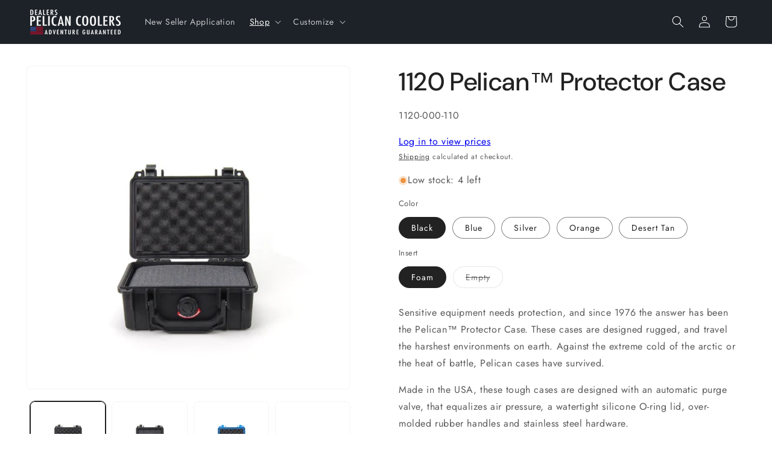

--- FILE ---
content_type: text/html; charset=utf-8
request_url: https://dealers.pelicancoolers.com/collections/dive-lights/products/pelican-1120
body_size: 41404
content:
<!doctype html>
<html class="js" lang="en">
  <head>
               <script type='text/javascript'>var easylockdownLocationDisabled = true;</script> <script type='text/javascript' src='//dealers.pelicancoolers.com/apps/easylockdown/easylockdown-1.0.8.min.js' data-no-instant></script> <script type='text/javascript'>if( typeof InstantClick == 'object' ) easylockdown.clearData();</script> <style type="text/css">#easylockdown-password-form{padding:30px 0;text-align:center}#easylockdown-wrapper,.easylockdown-form-holder{display:inline-block}#easylockdown-password{vertical-align:top;margin-bottom:16px;padding:8px 15px;line-height:1.2em;outline:0;box-shadow:none}#easylockdown-password-error{display:none;color:#fb8077;text-align:left}#easylockdown-password-error.easylockdown-error{border:1px solid #fb8077}#easylockdown-password-form-button:not(.easylockdown-native-styles){vertical-align:top;display:inline-block!important;height:auto!important;padding:8px 15px;background:#777;border-radius:3px;color:#fff!important;line-height:1.2em;text-decoration:none!important}.easylockdown-instantclick-fix,.easylockdown-item-selector{position:absolute;z-index:-999;display:none;height:0;width:0;font-size:0;line-height:0}.easylockdown-collection-item[data-eld-loc-can],.easylockdown-item-selector+*,.easylockdown-item[data-eld-loc-can]{display:none}.easylockdown404-content-container{padding:50px;text-align:center}.easylockdown404-title-holder .easylockdown-title-404{display:block;margin:0 0 1rem;font-size:2rem;line-height:2.5rem}</style>    <style type="text/css" id="easylockdown-hp-style">*[class*=easylockdown-price-holder],*[itemprop=price]:not([class*="easylockdown-price-"]),*[class~="price"]:not([class*="easylockdown-price-"]),*[class~="Price"]:not([class*="easylockdown-price-"]),*[id|="productPrice"]:not([class*="easylockdown-price-"]),*[class*="__price"]:not([class*="easylockdown-price-"]),*[class*="__Price"]:not([class*="easylockdown-price-"]),*[class*="-price"]:not([class*="easylockdown-price-"]),*[class*="-Price"]:not([class*="easylockdown-price-"]),*[class="money"]:not([class*="easylockdown-price-"]),*[id~="product-price"]:not([class*="easylockdown-price-"]),*[class~="cart__item-total"]:not([class*="easylockdown-price-"]),*[class*="__subtotal"]:not([class*="easylockdown-price-"]),*[class~=cart__price-wrapper]:not([class*="easylockdown-price-"]),.revy-upsell-offer-product-price-original:not([class*="easylockdown-price-"]),.qb-total-line-item:not([class*="easylockdown-price-"]),main.main-content .grid-link__container .grid-link .grid-link__title + .grid-link__meta:not([class*="easylockdown-price-"]),main.main-content #CartSection .cart__row span.cart__mini-labels + span.h5:not([class*="easylockdown-price-"]),#CartDrawer-CartItems .cart-item__details .cart-item__name + .product-option{ display: none !important; }</style> 












<script type='text/javascript'>
  if( typeof easylockdown == 'object' ) {
    easylockdown.localeRootUrl = '';
    easylockdown.routerByLocation(); 

    easylockdown.onReady(function(e){
      easylockdown.priceBlocks = '*[class*=easylockdown-price-holder],*[itemprop=price],*[class~="price"],*[class~="Price"],*[id|="productPrice"],*[class*="__price"],*[class*="__Price"],*[class*="-price"],*[class*="-Price"],*[class="money"],*[id~="product-price"],*[class~="cart__item-total"],*[class*="__subtotal"],*[class~=cart__price-wrapper],.revy-upsell-offer-product-price-original,.qb-total-line-item,main.main-content .grid-link__container .grid-link .grid-link__title + .grid-link__meta,main.main-content #CartSection .cart__row span.cart__mini-labels + span.h5,#CartDrawer-CartItems .cart-item__details .cart-item__name + .product-option';
      easylockdown.hidePrice('Log in to view prices', 'login'); 
      easylockdown.hideAllLinks();
    });
  }
</script>

    <meta charset="utf-8">
    <meta http-equiv="X-UA-Compatible" content="IE=edge">
    <meta name="viewport" content="width=device-width,initial-scale=1">
    <meta name="theme-color" content="">
    <link rel="canonical" href="https://dealers.pelicancoolers.com/products/pelican-1120"><link rel="preconnect" href="https://fonts.shopifycdn.com" crossorigin><title>
      1120 Pelican™ Protector Case
 &ndash; Dealers.PelicanCoolers.com </title>

    
      <meta name="description" content="Sensitive equipment needs protection, and since 1976 the answer has been the Pelican™ Protector Case. These cases are designed rugged, and travel the harshest environments on earth. Against the extreme cold of the arctic or the heat of battle, Pelican cases have survived. Made in the USA, these tough cases are designed">
    

    

<meta property="og:site_name" content="Dealers.PelicanCoolers.com ">
<meta property="og:url" content="https://dealers.pelicancoolers.com/products/pelican-1120">
<meta property="og:title" content="1120 Pelican™ Protector Case">
<meta property="og:type" content="product">
<meta property="og:description" content="Sensitive equipment needs protection, and since 1976 the answer has been the Pelican™ Protector Case. These cases are designed rugged, and travel the harshest environments on earth. Against the extreme cold of the arctic or the heat of battle, Pelican cases have survived. Made in the USA, these tough cases are designed"><meta property="og:image" content="http://dealers.pelicancoolers.com/cdn/shop/products/k23_b9657557-ceac-4afd-85ca-8c833628d472.jpg?v=1656075774">
  <meta property="og:image:secure_url" content="https://dealers.pelicancoolers.com/cdn/shop/products/k23_b9657557-ceac-4afd-85ca-8c833628d472.jpg?v=1656075774">
  <meta property="og:image:width" content="1500">
  <meta property="og:image:height" content="1500"><meta property="og:price:amount" content="29.69">
  <meta property="og:price:currency" content="USD"><meta name="twitter:card" content="summary_large_image">
<meta name="twitter:title" content="1120 Pelican™ Protector Case">
<meta name="twitter:description" content="Sensitive equipment needs protection, and since 1976 the answer has been the Pelican™ Protector Case. These cases are designed rugged, and travel the harshest environments on earth. Against the extreme cold of the arctic or the heat of battle, Pelican cases have survived. Made in the USA, these tough cases are designed">


    <script src="//dealers.pelicancoolers.com/cdn/shop/t/29/assets/constants.js?v=132983761750457495441753461788" defer="defer"></script>
    <script src="//dealers.pelicancoolers.com/cdn/shop/t/29/assets/pubsub.js?v=158357773527763999511753461788" defer="defer"></script>
    <script src="//dealers.pelicancoolers.com/cdn/shop/t/29/assets/global.js?v=88558128918567037191753461788" defer="defer"></script>
    <script src="//dealers.pelicancoolers.com/cdn/shop/t/29/assets/details-disclosure.js?v=13653116266235556501753461788" defer="defer"></script>
    <script src="//dealers.pelicancoolers.com/cdn/shop/t/29/assets/details-modal.js?v=25581673532751508451753461788" defer="defer"></script>
    <script src="//dealers.pelicancoolers.com/cdn/shop/t/29/assets/search-form.js?v=133129549252120666541753461788" defer="defer"></script><script>window.performance && window.performance.mark && window.performance.mark('shopify.content_for_header.start');</script><meta name="google-site-verification" content="QqZ-9sLek6vRfml5lahZCGEFfGmrpE6cAU2vC_MPS7k">
<meta id="shopify-digital-wallet" name="shopify-digital-wallet" content="/1385037894/digital_wallets/dialog">
<meta name="shopify-checkout-api-token" content="6d0aff9529bec77e0c0c37ae811414d3">
<meta id="in-context-paypal-metadata" data-shop-id="1385037894" data-venmo-supported="false" data-environment="production" data-locale="en_US" data-paypal-v4="true" data-currency="USD">
<link rel="alternate" type="application/json+oembed" href="https://dealers.pelicancoolers.com/products/pelican-1120.oembed">
<script async="async" src="/checkouts/internal/preloads.js?locale=en-US"></script>
<link rel="preconnect" href="https://shop.app" crossorigin="anonymous">
<script async="async" src="https://shop.app/checkouts/internal/preloads.js?locale=en-US&shop_id=1385037894" crossorigin="anonymous"></script>
<script id="shopify-features" type="application/json">{"accessToken":"6d0aff9529bec77e0c0c37ae811414d3","betas":["rich-media-storefront-analytics"],"domain":"dealers.pelicancoolers.com","predictiveSearch":true,"shopId":1385037894,"locale":"en"}</script>
<script>var Shopify = Shopify || {};
Shopify.shop = "pelican-cooler-dealers.myshopify.com";
Shopify.locale = "en";
Shopify.currency = {"active":"USD","rate":"1.0"};
Shopify.country = "US";
Shopify.theme = {"name":"B2B relaunch site","id":127267864656,"schema_name":"Trade","schema_version":"15.1.0","theme_store_id":2699,"role":"main"};
Shopify.theme.handle = "null";
Shopify.theme.style = {"id":null,"handle":null};
Shopify.cdnHost = "dealers.pelicancoolers.com/cdn";
Shopify.routes = Shopify.routes || {};
Shopify.routes.root = "/";</script>
<script type="module">!function(o){(o.Shopify=o.Shopify||{}).modules=!0}(window);</script>
<script>!function(o){function n(){var o=[];function n(){o.push(Array.prototype.slice.apply(arguments))}return n.q=o,n}var t=o.Shopify=o.Shopify||{};t.loadFeatures=n(),t.autoloadFeatures=n()}(window);</script>
<script>
  window.ShopifyPay = window.ShopifyPay || {};
  window.ShopifyPay.apiHost = "shop.app\/pay";
  window.ShopifyPay.redirectState = null;
</script>
<script id="shop-js-analytics" type="application/json">{"pageType":"product"}</script>
<script defer="defer" async type="module" src="//dealers.pelicancoolers.com/cdn/shopifycloud/shop-js/modules/v2/client.init-shop-cart-sync_BT-GjEfc.en.esm.js"></script>
<script defer="defer" async type="module" src="//dealers.pelicancoolers.com/cdn/shopifycloud/shop-js/modules/v2/chunk.common_D58fp_Oc.esm.js"></script>
<script defer="defer" async type="module" src="//dealers.pelicancoolers.com/cdn/shopifycloud/shop-js/modules/v2/chunk.modal_xMitdFEc.esm.js"></script>
<script type="module">
  await import("//dealers.pelicancoolers.com/cdn/shopifycloud/shop-js/modules/v2/client.init-shop-cart-sync_BT-GjEfc.en.esm.js");
await import("//dealers.pelicancoolers.com/cdn/shopifycloud/shop-js/modules/v2/chunk.common_D58fp_Oc.esm.js");
await import("//dealers.pelicancoolers.com/cdn/shopifycloud/shop-js/modules/v2/chunk.modal_xMitdFEc.esm.js");

  window.Shopify.SignInWithShop?.initShopCartSync?.({"fedCMEnabled":true,"windoidEnabled":true});

</script>
<script>
  window.Shopify = window.Shopify || {};
  if (!window.Shopify.featureAssets) window.Shopify.featureAssets = {};
  window.Shopify.featureAssets['shop-js'] = {"shop-cart-sync":["modules/v2/client.shop-cart-sync_DZOKe7Ll.en.esm.js","modules/v2/chunk.common_D58fp_Oc.esm.js","modules/v2/chunk.modal_xMitdFEc.esm.js"],"init-fed-cm":["modules/v2/client.init-fed-cm_B6oLuCjv.en.esm.js","modules/v2/chunk.common_D58fp_Oc.esm.js","modules/v2/chunk.modal_xMitdFEc.esm.js"],"shop-cash-offers":["modules/v2/client.shop-cash-offers_D2sdYoxE.en.esm.js","modules/v2/chunk.common_D58fp_Oc.esm.js","modules/v2/chunk.modal_xMitdFEc.esm.js"],"shop-login-button":["modules/v2/client.shop-login-button_QeVjl5Y3.en.esm.js","modules/v2/chunk.common_D58fp_Oc.esm.js","modules/v2/chunk.modal_xMitdFEc.esm.js"],"pay-button":["modules/v2/client.pay-button_DXTOsIq6.en.esm.js","modules/v2/chunk.common_D58fp_Oc.esm.js","modules/v2/chunk.modal_xMitdFEc.esm.js"],"shop-button":["modules/v2/client.shop-button_DQZHx9pm.en.esm.js","modules/v2/chunk.common_D58fp_Oc.esm.js","modules/v2/chunk.modal_xMitdFEc.esm.js"],"avatar":["modules/v2/client.avatar_BTnouDA3.en.esm.js"],"init-windoid":["modules/v2/client.init-windoid_CR1B-cfM.en.esm.js","modules/v2/chunk.common_D58fp_Oc.esm.js","modules/v2/chunk.modal_xMitdFEc.esm.js"],"init-shop-for-new-customer-accounts":["modules/v2/client.init-shop-for-new-customer-accounts_C_vY_xzh.en.esm.js","modules/v2/client.shop-login-button_QeVjl5Y3.en.esm.js","modules/v2/chunk.common_D58fp_Oc.esm.js","modules/v2/chunk.modal_xMitdFEc.esm.js"],"init-shop-email-lookup-coordinator":["modules/v2/client.init-shop-email-lookup-coordinator_BI7n9ZSv.en.esm.js","modules/v2/chunk.common_D58fp_Oc.esm.js","modules/v2/chunk.modal_xMitdFEc.esm.js"],"init-shop-cart-sync":["modules/v2/client.init-shop-cart-sync_BT-GjEfc.en.esm.js","modules/v2/chunk.common_D58fp_Oc.esm.js","modules/v2/chunk.modal_xMitdFEc.esm.js"],"shop-toast-manager":["modules/v2/client.shop-toast-manager_DiYdP3xc.en.esm.js","modules/v2/chunk.common_D58fp_Oc.esm.js","modules/v2/chunk.modal_xMitdFEc.esm.js"],"init-customer-accounts":["modules/v2/client.init-customer-accounts_D9ZNqS-Q.en.esm.js","modules/v2/client.shop-login-button_QeVjl5Y3.en.esm.js","modules/v2/chunk.common_D58fp_Oc.esm.js","modules/v2/chunk.modal_xMitdFEc.esm.js"],"init-customer-accounts-sign-up":["modules/v2/client.init-customer-accounts-sign-up_iGw4briv.en.esm.js","modules/v2/client.shop-login-button_QeVjl5Y3.en.esm.js","modules/v2/chunk.common_D58fp_Oc.esm.js","modules/v2/chunk.modal_xMitdFEc.esm.js"],"shop-follow-button":["modules/v2/client.shop-follow-button_CqMgW2wH.en.esm.js","modules/v2/chunk.common_D58fp_Oc.esm.js","modules/v2/chunk.modal_xMitdFEc.esm.js"],"checkout-modal":["modules/v2/client.checkout-modal_xHeaAweL.en.esm.js","modules/v2/chunk.common_D58fp_Oc.esm.js","modules/v2/chunk.modal_xMitdFEc.esm.js"],"shop-login":["modules/v2/client.shop-login_D91U-Q7h.en.esm.js","modules/v2/chunk.common_D58fp_Oc.esm.js","modules/v2/chunk.modal_xMitdFEc.esm.js"],"lead-capture":["modules/v2/client.lead-capture_BJmE1dJe.en.esm.js","modules/v2/chunk.common_D58fp_Oc.esm.js","modules/v2/chunk.modal_xMitdFEc.esm.js"],"payment-terms":["modules/v2/client.payment-terms_Ci9AEqFq.en.esm.js","modules/v2/chunk.common_D58fp_Oc.esm.js","modules/v2/chunk.modal_xMitdFEc.esm.js"]};
</script>
<script>(function() {
  var isLoaded = false;
  function asyncLoad() {
    if (isLoaded) return;
    isLoaded = true;
    var urls = ["\/\/d1liekpayvooaz.cloudfront.net\/apps\/customizery\/customizery.js?shop=pelican-cooler-dealers.myshopify.com"];
    for (var i = 0; i < urls.length; i++) {
      var s = document.createElement('script');
      s.type = 'text/javascript';
      s.async = true;
      s.src = urls[i];
      var x = document.getElementsByTagName('script')[0];
      x.parentNode.insertBefore(s, x);
    }
  };
  if(window.attachEvent) {
    window.attachEvent('onload', asyncLoad);
  } else {
    window.addEventListener('load', asyncLoad, false);
  }
})();</script>
<script id="__st">var __st={"a":1385037894,"offset":-18000,"reqid":"42136bde-a67d-4a92-b182-81dfb36aee31-1769139628","pageurl":"dealers.pelicancoolers.com\/collections\/dive-lights\/products\/pelican-1120","u":"6328a7e8d1e5","p":"product","rtyp":"product","rid":6696867397712};</script>
<script>window.ShopifyPaypalV4VisibilityTracking = true;</script>
<script id="captcha-bootstrap">!function(){'use strict';const t='contact',e='account',n='new_comment',o=[[t,t],['blogs',n],['comments',n],[t,'customer']],c=[[e,'customer_login'],[e,'guest_login'],[e,'recover_customer_password'],[e,'create_customer']],r=t=>t.map((([t,e])=>`form[action*='/${t}']:not([data-nocaptcha='true']) input[name='form_type'][value='${e}']`)).join(','),a=t=>()=>t?[...document.querySelectorAll(t)].map((t=>t.form)):[];function s(){const t=[...o],e=r(t);return a(e)}const i='password',u='form_key',d=['recaptcha-v3-token','g-recaptcha-response','h-captcha-response',i],f=()=>{try{return window.sessionStorage}catch{return}},m='__shopify_v',_=t=>t.elements[u];function p(t,e,n=!1){try{const o=window.sessionStorage,c=JSON.parse(o.getItem(e)),{data:r}=function(t){const{data:e,action:n}=t;return t[m]||n?{data:e,action:n}:{data:t,action:n}}(c);for(const[e,n]of Object.entries(r))t.elements[e]&&(t.elements[e].value=n);n&&o.removeItem(e)}catch(o){console.error('form repopulation failed',{error:o})}}const l='form_type',E='cptcha';function T(t){t.dataset[E]=!0}const w=window,h=w.document,L='Shopify',v='ce_forms',y='captcha';let A=!1;((t,e)=>{const n=(g='f06e6c50-85a8-45c8-87d0-21a2b65856fe',I='https://cdn.shopify.com/shopifycloud/storefront-forms-hcaptcha/ce_storefront_forms_captcha_hcaptcha.v1.5.2.iife.js',D={infoText:'Protected by hCaptcha',privacyText:'Privacy',termsText:'Terms'},(t,e,n)=>{const o=w[L][v],c=o.bindForm;if(c)return c(t,g,e,D).then(n);var r;o.q.push([[t,g,e,D],n]),r=I,A||(h.body.append(Object.assign(h.createElement('script'),{id:'captcha-provider',async:!0,src:r})),A=!0)});var g,I,D;w[L]=w[L]||{},w[L][v]=w[L][v]||{},w[L][v].q=[],w[L][y]=w[L][y]||{},w[L][y].protect=function(t,e){n(t,void 0,e),T(t)},Object.freeze(w[L][y]),function(t,e,n,w,h,L){const[v,y,A,g]=function(t,e,n){const i=e?o:[],u=t?c:[],d=[...i,...u],f=r(d),m=r(i),_=r(d.filter((([t,e])=>n.includes(e))));return[a(f),a(m),a(_),s()]}(w,h,L),I=t=>{const e=t.target;return e instanceof HTMLFormElement?e:e&&e.form},D=t=>v().includes(t);t.addEventListener('submit',(t=>{const e=I(t);if(!e)return;const n=D(e)&&!e.dataset.hcaptchaBound&&!e.dataset.recaptchaBound,o=_(e),c=g().includes(e)&&(!o||!o.value);(n||c)&&t.preventDefault(),c&&!n&&(function(t){try{if(!f())return;!function(t){const e=f();if(!e)return;const n=_(t);if(!n)return;const o=n.value;o&&e.removeItem(o)}(t);const e=Array.from(Array(32),(()=>Math.random().toString(36)[2])).join('');!function(t,e){_(t)||t.append(Object.assign(document.createElement('input'),{type:'hidden',name:u})),t.elements[u].value=e}(t,e),function(t,e){const n=f();if(!n)return;const o=[...t.querySelectorAll(`input[type='${i}']`)].map((({name:t})=>t)),c=[...d,...o],r={};for(const[a,s]of new FormData(t).entries())c.includes(a)||(r[a]=s);n.setItem(e,JSON.stringify({[m]:1,action:t.action,data:r}))}(t,e)}catch(e){console.error('failed to persist form',e)}}(e),e.submit())}));const S=(t,e)=>{t&&!t.dataset[E]&&(n(t,e.some((e=>e===t))),T(t))};for(const o of['focusin','change'])t.addEventListener(o,(t=>{const e=I(t);D(e)&&S(e,y())}));const B=e.get('form_key'),M=e.get(l),P=B&&M;t.addEventListener('DOMContentLoaded',(()=>{const t=y();if(P)for(const e of t)e.elements[l].value===M&&p(e,B);[...new Set([...A(),...v().filter((t=>'true'===t.dataset.shopifyCaptcha))])].forEach((e=>S(e,t)))}))}(h,new URLSearchParams(w.location.search),n,t,e,['guest_login'])})(!0,!0)}();</script>
<script integrity="sha256-4kQ18oKyAcykRKYeNunJcIwy7WH5gtpwJnB7kiuLZ1E=" data-source-attribution="shopify.loadfeatures" defer="defer" src="//dealers.pelicancoolers.com/cdn/shopifycloud/storefront/assets/storefront/load_feature-a0a9edcb.js" crossorigin="anonymous"></script>
<script crossorigin="anonymous" defer="defer" src="//dealers.pelicancoolers.com/cdn/shopifycloud/storefront/assets/shopify_pay/storefront-65b4c6d7.js?v=20250812"></script>
<script data-source-attribution="shopify.dynamic_checkout.dynamic.init">var Shopify=Shopify||{};Shopify.PaymentButton=Shopify.PaymentButton||{isStorefrontPortableWallets:!0,init:function(){window.Shopify.PaymentButton.init=function(){};var t=document.createElement("script");t.src="https://dealers.pelicancoolers.com/cdn/shopifycloud/portable-wallets/latest/portable-wallets.en.js",t.type="module",document.head.appendChild(t)}};
</script>
<script data-source-attribution="shopify.dynamic_checkout.buyer_consent">
  function portableWalletsHideBuyerConsent(e){var t=document.getElementById("shopify-buyer-consent"),n=document.getElementById("shopify-subscription-policy-button");t&&n&&(t.classList.add("hidden"),t.setAttribute("aria-hidden","true"),n.removeEventListener("click",e))}function portableWalletsShowBuyerConsent(e){var t=document.getElementById("shopify-buyer-consent"),n=document.getElementById("shopify-subscription-policy-button");t&&n&&(t.classList.remove("hidden"),t.removeAttribute("aria-hidden"),n.addEventListener("click",e))}window.Shopify?.PaymentButton&&(window.Shopify.PaymentButton.hideBuyerConsent=portableWalletsHideBuyerConsent,window.Shopify.PaymentButton.showBuyerConsent=portableWalletsShowBuyerConsent);
</script>
<script data-source-attribution="shopify.dynamic_checkout.cart.bootstrap">document.addEventListener("DOMContentLoaded",(function(){function t(){return document.querySelector("shopify-accelerated-checkout-cart, shopify-accelerated-checkout")}if(t())Shopify.PaymentButton.init();else{new MutationObserver((function(e,n){t()&&(Shopify.PaymentButton.init(),n.disconnect())})).observe(document.body,{childList:!0,subtree:!0})}}));
</script>
<link id="shopify-accelerated-checkout-styles" rel="stylesheet" media="screen" href="https://dealers.pelicancoolers.com/cdn/shopifycloud/portable-wallets/latest/accelerated-checkout-backwards-compat.css" crossorigin="anonymous">
<style id="shopify-accelerated-checkout-cart">
        #shopify-buyer-consent {
  margin-top: 1em;
  display: inline-block;
  width: 100%;
}

#shopify-buyer-consent.hidden {
  display: none;
}

#shopify-subscription-policy-button {
  background: none;
  border: none;
  padding: 0;
  text-decoration: underline;
  font-size: inherit;
  cursor: pointer;
}

#shopify-subscription-policy-button::before {
  box-shadow: none;
}

      </style>
<script id="sections-script" data-sections="header" defer="defer" src="//dealers.pelicancoolers.com/cdn/shop/t/29/compiled_assets/scripts.js?v=2107"></script>
<script>window.performance && window.performance.mark && window.performance.mark('shopify.content_for_header.end');</script>


    <style data-shopify>
      @font-face {
  font-family: Jost;
  font-weight: 400;
  font-style: normal;
  font-display: swap;
  src: url("//dealers.pelicancoolers.com/cdn/fonts/jost/jost_n4.d47a1b6347ce4a4c9f437608011273009d91f2b7.woff2") format("woff2"),
       url("//dealers.pelicancoolers.com/cdn/fonts/jost/jost_n4.791c46290e672b3f85c3d1c651ef2efa3819eadd.woff") format("woff");
}

      @font-face {
  font-family: Jost;
  font-weight: 700;
  font-style: normal;
  font-display: swap;
  src: url("//dealers.pelicancoolers.com/cdn/fonts/jost/jost_n7.921dc18c13fa0b0c94c5e2517ffe06139c3615a3.woff2") format("woff2"),
       url("//dealers.pelicancoolers.com/cdn/fonts/jost/jost_n7.cbfc16c98c1e195f46c536e775e4e959c5f2f22b.woff") format("woff");
}

      @font-face {
  font-family: Jost;
  font-weight: 400;
  font-style: italic;
  font-display: swap;
  src: url("//dealers.pelicancoolers.com/cdn/fonts/jost/jost_i4.b690098389649750ada222b9763d55796c5283a5.woff2") format("woff2"),
       url("//dealers.pelicancoolers.com/cdn/fonts/jost/jost_i4.fd766415a47e50b9e391ae7ec04e2ae25e7e28b0.woff") format("woff");
}

      @font-face {
  font-family: Jost;
  font-weight: 700;
  font-style: italic;
  font-display: swap;
  src: url("//dealers.pelicancoolers.com/cdn/fonts/jost/jost_i7.d8201b854e41e19d7ed9b1a31fe4fe71deea6d3f.woff2") format("woff2"),
       url("//dealers.pelicancoolers.com/cdn/fonts/jost/jost_i7.eae515c34e26b6c853efddc3fc0c552e0de63757.woff") format("woff");
}

      @font-face {
  font-family: "DM Sans";
  font-weight: 500;
  font-style: normal;
  font-display: swap;
  src: url("//dealers.pelicancoolers.com/cdn/fonts/dm_sans/dmsans_n5.8a0f1984c77eb7186ceb87c4da2173ff65eb012e.woff2") format("woff2"),
       url("//dealers.pelicancoolers.com/cdn/fonts/dm_sans/dmsans_n5.9ad2e755a89e15b3d6c53259daad5fc9609888e6.woff") format("woff");
}


      
        :root,
        .color-scheme-1 {
          --color-background: 255,255,255;
        
          --gradient-background: #ffffff;
        

        

        --color-foreground: 34,34,34;
        --color-background-contrast: 191,191,191;
        --color-shadow: 0,17,40;
        --color-button: 38,38,38;
        --color-button-text: 255,255,255;
        --color-secondary-button: 255,255,255;
        --color-secondary-button-text: 34,34,34;
        --color-link: 34,34,34;
        --color-badge-foreground: 34,34,34;
        --color-badge-background: 255,255,255;
        --color-badge-border: 34,34,34;
        --payment-terms-background-color: rgb(255 255 255);
      }
      
        
        .color-scheme-2 {
          --color-background: 255,255,255;
        
          --gradient-background: #ffffff;
        

        

        --color-foreground: 255,255,255;
        --color-background-contrast: 191,191,191;
        --color-shadow: 0,17,40;
        --color-button: 255,255,255;
        --color-button-text: 34,34,34;
        --color-secondary-button: 255,255,255;
        --color-secondary-button-text: 121,117,114;
        --color-link: 121,117,114;
        --color-badge-foreground: 255,255,255;
        --color-badge-background: 255,255,255;
        --color-badge-border: 255,255,255;
        --payment-terms-background-color: rgb(255 255 255);
      }
      
        
        .color-scheme-3 {
          --color-background: 255,255,255;
        
          --gradient-background: #ffffff;
        

        

        --color-foreground: 38,38,38;
        --color-background-contrast: 191,191,191;
        --color-shadow: 0,17,40;
        --color-button: 34,34,34;
        --color-button-text: 255,255,255;
        --color-secondary-button: 255,255,255;
        --color-secondary-button-text: 34,34,34;
        --color-link: 34,34,34;
        --color-badge-foreground: 38,38,38;
        --color-badge-background: 255,255,255;
        --color-badge-border: 38,38,38;
        --payment-terms-background-color: rgb(255 255 255);
      }
      
        
        .color-scheme-4 {
          --color-background: 28,34,40;
        
          --gradient-background: #1c2228;
        

        

        --color-foreground: 255,255,255;
        --color-background-contrast: 39,47,55;
        --color-shadow: 0,17,40;
        --color-button: 255,255,255;
        --color-button-text: 0,17,40;
        --color-secondary-button: 28,34,40;
        --color-secondary-button-text: 255,255,255;
        --color-link: 255,255,255;
        --color-badge-foreground: 255,255,255;
        --color-badge-background: 28,34,40;
        --color-badge-border: 255,255,255;
        --payment-terms-background-color: rgb(28 34 40);
      }
      
        
        .color-scheme-5 {
          --color-background: 50,56,65;
        
          --gradient-background: #323841;
        

        

        --color-foreground: 255,255,255;
        --color-background-contrast: 61,68,79;
        --color-shadow: 0,17,40;
        --color-button: 183,172,162;
        --color-button-text: 38,38,38;
        --color-secondary-button: 50,56,65;
        --color-secondary-button-text: 255,255,255;
        --color-link: 255,255,255;
        --color-badge-foreground: 255,255,255;
        --color-badge-background: 50,56,65;
        --color-badge-border: 255,255,255;
        --payment-terms-background-color: rgb(50 56 65);
      }
      

      body, .color-scheme-1, .color-scheme-2, .color-scheme-3, .color-scheme-4, .color-scheme-5 {
        color: rgba(var(--color-foreground), 0.75);
        background-color: rgb(var(--color-background));
      }

      :root {
        --font-body-family: Jost, sans-serif;
        --font-body-style: normal;
        --font-body-weight: 400;
        --font-body-weight-bold: 700;

        --font-heading-family: "DM Sans", sans-serif;
        --font-heading-style: normal;
        --font-heading-weight: 500;

        --font-body-scale: 1.0;
        --font-heading-scale: 1.05;

        --media-padding: px;
        --media-border-opacity: 0.05;
        --media-border-width: 1px;
        --media-radius: 8px;
        --media-shadow-opacity: 0.0;
        --media-shadow-horizontal-offset: 0px;
        --media-shadow-vertical-offset: 4px;
        --media-shadow-blur-radius: 5px;
        --media-shadow-visible: 0;

        --page-width: 150rem;
        --page-width-margin: 0rem;

        --product-card-image-padding: 1.2rem;
        --product-card-corner-radius: 0.8rem;
        --product-card-text-alignment: left;
        --product-card-border-width: 0.0rem;
        --product-card-border-opacity: 0.1;
        --product-card-shadow-opacity: 0.0;
        --product-card-shadow-visible: 0;
        --product-card-shadow-horizontal-offset: 0.0rem;
        --product-card-shadow-vertical-offset: 0.4rem;
        --product-card-shadow-blur-radius: 0.5rem;

        --collection-card-image-padding: 0.0rem;
        --collection-card-corner-radius: 0.8rem;
        --collection-card-text-alignment: left;
        --collection-card-border-width: 0.0rem;
        --collection-card-border-opacity: 0.1;
        --collection-card-shadow-opacity: 0.0;
        --collection-card-shadow-visible: 0;
        --collection-card-shadow-horizontal-offset: 0.0rem;
        --collection-card-shadow-vertical-offset: 0.4rem;
        --collection-card-shadow-blur-radius: 0.5rem;

        --blog-card-image-padding: 0.0rem;
        --blog-card-corner-radius: 0.8rem;
        --blog-card-text-alignment: left;
        --blog-card-border-width: 0.0rem;
        --blog-card-border-opacity: 0.1;
        --blog-card-shadow-opacity: 0.0;
        --blog-card-shadow-visible: 0;
        --blog-card-shadow-horizontal-offset: 0.0rem;
        --blog-card-shadow-vertical-offset: 0.4rem;
        --blog-card-shadow-blur-radius: 0.5rem;

        --badge-corner-radius: 4.0rem;

        --popup-border-width: 1px;
        --popup-border-opacity: 0.1;
        --popup-corner-radius: 8px;
        --popup-shadow-opacity: 0.05;
        --popup-shadow-horizontal-offset: 0px;
        --popup-shadow-vertical-offset: 4px;
        --popup-shadow-blur-radius: 5px;

        --drawer-border-width: 1px;
        --drawer-border-opacity: 0.1;
        --drawer-shadow-opacity: 0.0;
        --drawer-shadow-horizontal-offset: 0px;
        --drawer-shadow-vertical-offset: 4px;
        --drawer-shadow-blur-radius: 5px;

        --spacing-sections-desktop: 0px;
        --spacing-sections-mobile: 0px;

        --grid-desktop-vertical-spacing: 12px;
        --grid-desktop-horizontal-spacing: 12px;
        --grid-mobile-vertical-spacing: 6px;
        --grid-mobile-horizontal-spacing: 6px;

        --text-boxes-border-opacity: 0.1;
        --text-boxes-border-width: 0px;
        --text-boxes-radius: 8px;
        --text-boxes-shadow-opacity: 0.0;
        --text-boxes-shadow-visible: 0;
        --text-boxes-shadow-horizontal-offset: 0px;
        --text-boxes-shadow-vertical-offset: 4px;
        --text-boxes-shadow-blur-radius: 5px;

        --buttons-radius: 6px;
        --buttons-radius-outset: 7px;
        --buttons-border-width: 1px;
        --buttons-border-opacity: 1.0;
        --buttons-shadow-opacity: 0.0;
        --buttons-shadow-visible: 0;
        --buttons-shadow-horizontal-offset: 0px;
        --buttons-shadow-vertical-offset: 4px;
        --buttons-shadow-blur-radius: 5px;
        --buttons-border-offset: 0.3px;

        --inputs-radius: 6px;
        --inputs-border-width: 1px;
        --inputs-border-opacity: 0.55;
        --inputs-shadow-opacity: 0.0;
        --inputs-shadow-horizontal-offset: 0px;
        --inputs-margin-offset: 0px;
        --inputs-shadow-vertical-offset: 4px;
        --inputs-shadow-blur-radius: 5px;
        --inputs-radius-outset: 7px;

        --variant-pills-radius: 40px;
        --variant-pills-border-width: 1px;
        --variant-pills-border-opacity: 0.55;
        --variant-pills-shadow-opacity: 0.0;
        --variant-pills-shadow-horizontal-offset: 0px;
        --variant-pills-shadow-vertical-offset: 4px;
        --variant-pills-shadow-blur-radius: 5px;
      }

      *,
      *::before,
      *::after {
        box-sizing: inherit;
      }

      html {
        box-sizing: border-box;
        font-size: calc(var(--font-body-scale) * 62.5%);
        height: 100%;
      }

      body {
        display: grid;
        grid-template-rows: auto auto 1fr auto;
        grid-template-columns: 100%;
        min-height: 100%;
        margin: 0;
        font-size: 1.5rem;
        letter-spacing: 0.06rem;
        line-height: calc(1 + 0.8 / var(--font-body-scale));
        font-family: var(--font-body-family);
        font-style: var(--font-body-style);
        font-weight: var(--font-body-weight);
      }

      @media screen and (min-width: 750px) {
        body {
          font-size: 1.6rem;
        }
      }
    </style>

    <link href="//dealers.pelicancoolers.com/cdn/shop/t/29/assets/base.css?v=94266557971103095941753461788" rel="stylesheet" type="text/css" media="all" />
    <link rel="stylesheet" href="//dealers.pelicancoolers.com/cdn/shop/t/29/assets/component-cart-items.css?v=123238115697927560811753461788" media="print" onload="this.media='all'">
      <link rel="preload" as="font" href="//dealers.pelicancoolers.com/cdn/fonts/jost/jost_n4.d47a1b6347ce4a4c9f437608011273009d91f2b7.woff2" type="font/woff2" crossorigin>
      

      <link rel="preload" as="font" href="//dealers.pelicancoolers.com/cdn/fonts/dm_sans/dmsans_n5.8a0f1984c77eb7186ceb87c4da2173ff65eb012e.woff2" type="font/woff2" crossorigin>
      
<link
        rel="stylesheet"
        href="//dealers.pelicancoolers.com/cdn/shop/t/29/assets/component-predictive-search.css?v=118923337488134913561753461788"
        media="print"
        onload="this.media='all'"
      ><script>
      if (Shopify.designMode) {
        document.documentElement.classList.add('shopify-design-mode');
      }
    </script>
  <link href="https://monorail-edge.shopifysvc.com" rel="dns-prefetch">
<script>(function(){if ("sendBeacon" in navigator && "performance" in window) {try {var session_token_from_headers = performance.getEntriesByType('navigation')[0].serverTiming.find(x => x.name == '_s').description;} catch {var session_token_from_headers = undefined;}var session_cookie_matches = document.cookie.match(/_shopify_s=([^;]*)/);var session_token_from_cookie = session_cookie_matches && session_cookie_matches.length === 2 ? session_cookie_matches[1] : "";var session_token = session_token_from_headers || session_token_from_cookie || "";function handle_abandonment_event(e) {var entries = performance.getEntries().filter(function(entry) {return /monorail-edge.shopifysvc.com/.test(entry.name);});if (!window.abandonment_tracked && entries.length === 0) {window.abandonment_tracked = true;var currentMs = Date.now();var navigation_start = performance.timing.navigationStart;var payload = {shop_id: 1385037894,url: window.location.href,navigation_start,duration: currentMs - navigation_start,session_token,page_type: "product"};window.navigator.sendBeacon("https://monorail-edge.shopifysvc.com/v1/produce", JSON.stringify({schema_id: "online_store_buyer_site_abandonment/1.1",payload: payload,metadata: {event_created_at_ms: currentMs,event_sent_at_ms: currentMs}}));}}window.addEventListener('pagehide', handle_abandonment_event);}}());</script>
<script id="web-pixels-manager-setup">(function e(e,d,r,n,o){if(void 0===o&&(o={}),!Boolean(null===(a=null===(i=window.Shopify)||void 0===i?void 0:i.analytics)||void 0===a?void 0:a.replayQueue)){var i,a;window.Shopify=window.Shopify||{};var t=window.Shopify;t.analytics=t.analytics||{};var s=t.analytics;s.replayQueue=[],s.publish=function(e,d,r){return s.replayQueue.push([e,d,r]),!0};try{self.performance.mark("wpm:start")}catch(e){}var l=function(){var e={modern:/Edge?\/(1{2}[4-9]|1[2-9]\d|[2-9]\d{2}|\d{4,})\.\d+(\.\d+|)|Firefox\/(1{2}[4-9]|1[2-9]\d|[2-9]\d{2}|\d{4,})\.\d+(\.\d+|)|Chrom(ium|e)\/(9{2}|\d{3,})\.\d+(\.\d+|)|(Maci|X1{2}).+ Version\/(15\.\d+|(1[6-9]|[2-9]\d|\d{3,})\.\d+)([,.]\d+|)( \(\w+\)|)( Mobile\/\w+|) Safari\/|Chrome.+OPR\/(9{2}|\d{3,})\.\d+\.\d+|(CPU[ +]OS|iPhone[ +]OS|CPU[ +]iPhone|CPU IPhone OS|CPU iPad OS)[ +]+(15[._]\d+|(1[6-9]|[2-9]\d|\d{3,})[._]\d+)([._]\d+|)|Android:?[ /-](13[3-9]|1[4-9]\d|[2-9]\d{2}|\d{4,})(\.\d+|)(\.\d+|)|Android.+Firefox\/(13[5-9]|1[4-9]\d|[2-9]\d{2}|\d{4,})\.\d+(\.\d+|)|Android.+Chrom(ium|e)\/(13[3-9]|1[4-9]\d|[2-9]\d{2}|\d{4,})\.\d+(\.\d+|)|SamsungBrowser\/([2-9]\d|\d{3,})\.\d+/,legacy:/Edge?\/(1[6-9]|[2-9]\d|\d{3,})\.\d+(\.\d+|)|Firefox\/(5[4-9]|[6-9]\d|\d{3,})\.\d+(\.\d+|)|Chrom(ium|e)\/(5[1-9]|[6-9]\d|\d{3,})\.\d+(\.\d+|)([\d.]+$|.*Safari\/(?![\d.]+ Edge\/[\d.]+$))|(Maci|X1{2}).+ Version\/(10\.\d+|(1[1-9]|[2-9]\d|\d{3,})\.\d+)([,.]\d+|)( \(\w+\)|)( Mobile\/\w+|) Safari\/|Chrome.+OPR\/(3[89]|[4-9]\d|\d{3,})\.\d+\.\d+|(CPU[ +]OS|iPhone[ +]OS|CPU[ +]iPhone|CPU IPhone OS|CPU iPad OS)[ +]+(10[._]\d+|(1[1-9]|[2-9]\d|\d{3,})[._]\d+)([._]\d+|)|Android:?[ /-](13[3-9]|1[4-9]\d|[2-9]\d{2}|\d{4,})(\.\d+|)(\.\d+|)|Mobile Safari.+OPR\/([89]\d|\d{3,})\.\d+\.\d+|Android.+Firefox\/(13[5-9]|1[4-9]\d|[2-9]\d{2}|\d{4,})\.\d+(\.\d+|)|Android.+Chrom(ium|e)\/(13[3-9]|1[4-9]\d|[2-9]\d{2}|\d{4,})\.\d+(\.\d+|)|Android.+(UC? ?Browser|UCWEB|U3)[ /]?(15\.([5-9]|\d{2,})|(1[6-9]|[2-9]\d|\d{3,})\.\d+)\.\d+|SamsungBrowser\/(5\.\d+|([6-9]|\d{2,})\.\d+)|Android.+MQ{2}Browser\/(14(\.(9|\d{2,})|)|(1[5-9]|[2-9]\d|\d{3,})(\.\d+|))(\.\d+|)|K[Aa][Ii]OS\/(3\.\d+|([4-9]|\d{2,})\.\d+)(\.\d+|)/},d=e.modern,r=e.legacy,n=navigator.userAgent;return n.match(d)?"modern":n.match(r)?"legacy":"unknown"}(),u="modern"===l?"modern":"legacy",c=(null!=n?n:{modern:"",legacy:""})[u],f=function(e){return[e.baseUrl,"/wpm","/b",e.hashVersion,"modern"===e.buildTarget?"m":"l",".js"].join("")}({baseUrl:d,hashVersion:r,buildTarget:u}),m=function(e){var d=e.version,r=e.bundleTarget,n=e.surface,o=e.pageUrl,i=e.monorailEndpoint;return{emit:function(e){var a=e.status,t=e.errorMsg,s=(new Date).getTime(),l=JSON.stringify({metadata:{event_sent_at_ms:s},events:[{schema_id:"web_pixels_manager_load/3.1",payload:{version:d,bundle_target:r,page_url:o,status:a,surface:n,error_msg:t},metadata:{event_created_at_ms:s}}]});if(!i)return console&&console.warn&&console.warn("[Web Pixels Manager] No Monorail endpoint provided, skipping logging."),!1;try{return self.navigator.sendBeacon.bind(self.navigator)(i,l)}catch(e){}var u=new XMLHttpRequest;try{return u.open("POST",i,!0),u.setRequestHeader("Content-Type","text/plain"),u.send(l),!0}catch(e){return console&&console.warn&&console.warn("[Web Pixels Manager] Got an unhandled error while logging to Monorail."),!1}}}}({version:r,bundleTarget:l,surface:e.surface,pageUrl:self.location.href,monorailEndpoint:e.monorailEndpoint});try{o.browserTarget=l,function(e){var d=e.src,r=e.async,n=void 0===r||r,o=e.onload,i=e.onerror,a=e.sri,t=e.scriptDataAttributes,s=void 0===t?{}:t,l=document.createElement("script"),u=document.querySelector("head"),c=document.querySelector("body");if(l.async=n,l.src=d,a&&(l.integrity=a,l.crossOrigin="anonymous"),s)for(var f in s)if(Object.prototype.hasOwnProperty.call(s,f))try{l.dataset[f]=s[f]}catch(e){}if(o&&l.addEventListener("load",o),i&&l.addEventListener("error",i),u)u.appendChild(l);else{if(!c)throw new Error("Did not find a head or body element to append the script");c.appendChild(l)}}({src:f,async:!0,onload:function(){if(!function(){var e,d;return Boolean(null===(d=null===(e=window.Shopify)||void 0===e?void 0:e.analytics)||void 0===d?void 0:d.initialized)}()){var d=window.webPixelsManager.init(e)||void 0;if(d){var r=window.Shopify.analytics;r.replayQueue.forEach((function(e){var r=e[0],n=e[1],o=e[2];d.publishCustomEvent(r,n,o)})),r.replayQueue=[],r.publish=d.publishCustomEvent,r.visitor=d.visitor,r.initialized=!0}}},onerror:function(){return m.emit({status:"failed",errorMsg:"".concat(f," has failed to load")})},sri:function(e){var d=/^sha384-[A-Za-z0-9+/=]+$/;return"string"==typeof e&&d.test(e)}(c)?c:"",scriptDataAttributes:o}),m.emit({status:"loading"})}catch(e){m.emit({status:"failed",errorMsg:(null==e?void 0:e.message)||"Unknown error"})}}})({shopId: 1385037894,storefrontBaseUrl: "https://dealers.pelicancoolers.com",extensionsBaseUrl: "https://extensions.shopifycdn.com/cdn/shopifycloud/web-pixels-manager",monorailEndpoint: "https://monorail-edge.shopifysvc.com/unstable/produce_batch",surface: "storefront-renderer",enabledBetaFlags: ["2dca8a86"],webPixelsConfigList: [{"id":"308117584","configuration":"{\"config\":\"{\\\"pixel_id\\\":\\\"GT-NBPPHW9\\\",\\\"target_country\\\":\\\"US\\\",\\\"gtag_events\\\":[{\\\"type\\\":\\\"purchase\\\",\\\"action_label\\\":\\\"MC-PDQZ19L461\\\"},{\\\"type\\\":\\\"page_view\\\",\\\"action_label\\\":\\\"MC-PDQZ19L461\\\"},{\\\"type\\\":\\\"view_item\\\",\\\"action_label\\\":\\\"MC-PDQZ19L461\\\"}],\\\"enable_monitoring_mode\\\":false}\"}","eventPayloadVersion":"v1","runtimeContext":"OPEN","scriptVersion":"b2a88bafab3e21179ed38636efcd8a93","type":"APP","apiClientId":1780363,"privacyPurposes":[],"dataSharingAdjustments":{"protectedCustomerApprovalScopes":["read_customer_address","read_customer_email","read_customer_name","read_customer_personal_data","read_customer_phone"]}},{"id":"shopify-app-pixel","configuration":"{}","eventPayloadVersion":"v1","runtimeContext":"STRICT","scriptVersion":"0450","apiClientId":"shopify-pixel","type":"APP","privacyPurposes":["ANALYTICS","MARKETING"]},{"id":"shopify-custom-pixel","eventPayloadVersion":"v1","runtimeContext":"LAX","scriptVersion":"0450","apiClientId":"shopify-pixel","type":"CUSTOM","privacyPurposes":["ANALYTICS","MARKETING"]}],isMerchantRequest: false,initData: {"shop":{"name":"Dealers.PelicanCoolers.com ","paymentSettings":{"currencyCode":"USD"},"myshopifyDomain":"pelican-cooler-dealers.myshopify.com","countryCode":"US","storefrontUrl":"https:\/\/dealers.pelicancoolers.com"},"customer":null,"cart":null,"checkout":null,"productVariants":[{"price":{"amount":36.06,"currencyCode":"USD"},"product":{"title":"1120 Pelican™ Protector Case","vendor":"Pelican","id":"6696867397712","untranslatedTitle":"1120 Pelican™ Protector Case","url":"\/products\/pelican-1120","type":"Cases"},"id":"39786354442320","image":{"src":"\/\/dealers.pelicancoolers.com\/cdn\/shop\/products\/k117_38e23946-c979-41f4-ac01-55eb333354f0.jpg?v=1656075774"},"sku":"1120-000-110","title":"Black \/ Foam","untranslatedTitle":"Black \/ Foam"},{"price":{"amount":29.69,"currencyCode":"USD"},"product":{"title":"1120 Pelican™ Protector Case","vendor":"Pelican","id":"6696867397712","untranslatedTitle":"1120 Pelican™ Protector Case","url":"\/products\/pelican-1120","type":"Cases"},"id":"39786354475088","image":{"src":"\/\/dealers.pelicancoolers.com\/cdn\/shop\/products\/k23_9084ee76-8d88-44ac-8043-3ddf8cdd1e48.jpg?v=1656075774"},"sku":"1120-001-110","title":"Black \/ Empty","untranslatedTitle":"Black \/ Empty"},{"price":{"amount":36.06,"currencyCode":"USD"},"product":{"title":"1120 Pelican™ Protector Case","vendor":"Pelican","id":"6696867397712","untranslatedTitle":"1120 Pelican™ Protector Case","url":"\/products\/pelican-1120","type":"Cases"},"id":"39786354507856","image":{"src":"\/\/dealers.pelicancoolers.com\/cdn\/shop\/products\/b11_de15e9ce-ab7e-4a96-aa1e-23b049bffefb.jpg?v=1656075774"},"sku":"1120-000-120","title":"Blue \/ Foam","untranslatedTitle":"Blue \/ Foam"},{"price":{"amount":29.69,"currencyCode":"USD"},"product":{"title":"1120 Pelican™ Protector Case","vendor":"Pelican","id":"6696867397712","untranslatedTitle":"1120 Pelican™ Protector Case","url":"\/products\/pelican-1120","type":"Cases"},"id":"39786354540624","image":{"src":"\/\/dealers.pelicancoolers.com\/cdn\/shop\/products\/b211_e5eec350-bfc5-4f76-a978-982cc802ce85.jpg?v=1656075774"},"sku":"1120-001-120","title":"Blue \/ Empty","untranslatedTitle":"Blue \/ Empty"},{"price":{"amount":36.06,"currencyCode":"USD"},"product":{"title":"1120 Pelican™ Protector Case","vendor":"Pelican","id":"6696867397712","untranslatedTitle":"1120 Pelican™ Protector Case","url":"\/products\/pelican-1120","type":"Cases"},"id":"39786354573392","image":{"src":"\/\/dealers.pelicancoolers.com\/cdn\/shop\/products\/g13_81b63181-2a15-4a77-a58f-001f529e0e2b.jpg?v=1656075774"},"sku":"1120-000-180","title":"Silver \/ Foam","untranslatedTitle":"Silver \/ Foam"},{"price":{"amount":29.69,"currencyCode":"USD"},"product":{"title":"1120 Pelican™ Protector Case","vendor":"Pelican","id":"6696867397712","untranslatedTitle":"1120 Pelican™ Protector Case","url":"\/products\/pelican-1120","type":"Cases"},"id":"39786354606160","image":{"src":"\/\/dealers.pelicancoolers.com\/cdn\/shop\/products\/g22_1d44d447-f29d-424f-96a2-3a458419793a.jpg?v=1656075774"},"sku":"1120-001-180","title":"Silver \/ Empty","untranslatedTitle":"Silver \/ Empty"},{"price":{"amount":36.06,"currencyCode":"USD"},"product":{"title":"1120 Pelican™ Protector Case","vendor":"Pelican","id":"6696867397712","untranslatedTitle":"1120 Pelican™ Protector Case","url":"\/products\/pelican-1120","type":"Cases"},"id":"39786354638928","image":{"src":"\/\/dealers.pelicancoolers.com\/cdn\/shop\/products\/r13_edd853b8-8a79-4b0c-9926-ca896b977ee0.jpg?v=1656075774"},"sku":"1120-000-150","title":"Orange \/ Foam","untranslatedTitle":"Orange \/ Foam"},{"price":{"amount":29.69,"currencyCode":"USD"},"product":{"title":"1120 Pelican™ Protector Case","vendor":"Pelican","id":"6696867397712","untranslatedTitle":"1120 Pelican™ Protector Case","url":"\/products\/pelican-1120","type":"Cases"},"id":"39786354671696","image":{"src":"\/\/dealers.pelicancoolers.com\/cdn\/shop\/products\/r22_10b2ba78-98ce-4e97-9e90-49d47b3ab9d1.jpg?v=1656075774"},"sku":"1120-001-150","title":"Orange \/ Empty","untranslatedTitle":"Orange \/ Empty"},{"price":{"amount":36.06,"currencyCode":"USD"},"product":{"title":"1120 Pelican™ Protector Case","vendor":"Pelican","id":"6696867397712","untranslatedTitle":"1120 Pelican™ Protector Case","url":"\/products\/pelican-1120","type":"Cases"},"id":"39786354704464","image":{"src":"\/\/dealers.pelicancoolers.com\/cdn\/shop\/products\/s112_86ced241-b8aa-4a03-b5d0-8a69eafc6213.jpg?v=1656075774"},"sku":"1120-000-190","title":"Desert Tan \/ Foam","untranslatedTitle":"Desert Tan \/ Foam"},{"price":{"amount":29.69,"currencyCode":"USD"},"product":{"title":"1120 Pelican™ Protector Case","vendor":"Pelican","id":"6696867397712","untranslatedTitle":"1120 Pelican™ Protector Case","url":"\/products\/pelican-1120","type":"Cases"},"id":"39786354737232","image":{"src":"\/\/dealers.pelicancoolers.com\/cdn\/shop\/products\/s213_b7c6e0a4-5f4c-4563-95a1-58dfda67bdd6.jpg?v=1656075774"},"sku":"1120-001-190","title":"Desert Tan \/ Empty","untranslatedTitle":"Desert Tan \/ Empty"}],"purchasingCompany":null},},"https://dealers.pelicancoolers.com/cdn","fcfee988w5aeb613cpc8e4bc33m6693e112",{"modern":"","legacy":""},{"shopId":"1385037894","storefrontBaseUrl":"https:\/\/dealers.pelicancoolers.com","extensionBaseUrl":"https:\/\/extensions.shopifycdn.com\/cdn\/shopifycloud\/web-pixels-manager","surface":"storefront-renderer","enabledBetaFlags":"[\"2dca8a86\"]","isMerchantRequest":"false","hashVersion":"fcfee988w5aeb613cpc8e4bc33m6693e112","publish":"custom","events":"[[\"page_viewed\",{}],[\"product_viewed\",{\"productVariant\":{\"price\":{\"amount\":36.06,\"currencyCode\":\"USD\"},\"product\":{\"title\":\"1120 Pelican™ Protector Case\",\"vendor\":\"Pelican\",\"id\":\"6696867397712\",\"untranslatedTitle\":\"1120 Pelican™ Protector Case\",\"url\":\"\/products\/pelican-1120\",\"type\":\"Cases\"},\"id\":\"39786354442320\",\"image\":{\"src\":\"\/\/dealers.pelicancoolers.com\/cdn\/shop\/products\/k117_38e23946-c979-41f4-ac01-55eb333354f0.jpg?v=1656075774\"},\"sku\":\"1120-000-110\",\"title\":\"Black \/ Foam\",\"untranslatedTitle\":\"Black \/ Foam\"}}]]"});</script><script>
  window.ShopifyAnalytics = window.ShopifyAnalytics || {};
  window.ShopifyAnalytics.meta = window.ShopifyAnalytics.meta || {};
  window.ShopifyAnalytics.meta.currency = 'USD';
  var meta = {"product":{"id":6696867397712,"gid":"gid:\/\/shopify\/Product\/6696867397712","vendor":"Pelican","type":"Cases","handle":"pelican-1120","variants":[{"id":39786354442320,"price":3606,"name":"1120 Pelican™ Protector Case - Black \/ Foam","public_title":"Black \/ Foam","sku":"1120-000-110"},{"id":39786354475088,"price":2969,"name":"1120 Pelican™ Protector Case - Black \/ Empty","public_title":"Black \/ Empty","sku":"1120-001-110"},{"id":39786354507856,"price":3606,"name":"1120 Pelican™ Protector Case - Blue \/ Foam","public_title":"Blue \/ Foam","sku":"1120-000-120"},{"id":39786354540624,"price":2969,"name":"1120 Pelican™ Protector Case - Blue \/ Empty","public_title":"Blue \/ Empty","sku":"1120-001-120"},{"id":39786354573392,"price":3606,"name":"1120 Pelican™ Protector Case - Silver \/ Foam","public_title":"Silver \/ Foam","sku":"1120-000-180"},{"id":39786354606160,"price":2969,"name":"1120 Pelican™ Protector Case - Silver \/ Empty","public_title":"Silver \/ Empty","sku":"1120-001-180"},{"id":39786354638928,"price":3606,"name":"1120 Pelican™ Protector Case - Orange \/ Foam","public_title":"Orange \/ Foam","sku":"1120-000-150"},{"id":39786354671696,"price":2969,"name":"1120 Pelican™ Protector Case - Orange \/ Empty","public_title":"Orange \/ Empty","sku":"1120-001-150"},{"id":39786354704464,"price":3606,"name":"1120 Pelican™ Protector Case - Desert Tan \/ Foam","public_title":"Desert Tan \/ Foam","sku":"1120-000-190"},{"id":39786354737232,"price":2969,"name":"1120 Pelican™ Protector Case - Desert Tan \/ Empty","public_title":"Desert Tan \/ Empty","sku":"1120-001-190"}],"remote":false},"page":{"pageType":"product","resourceType":"product","resourceId":6696867397712,"requestId":"42136bde-a67d-4a92-b182-81dfb36aee31-1769139628"}};
  for (var attr in meta) {
    window.ShopifyAnalytics.meta[attr] = meta[attr];
  }
</script>
<script class="analytics">
  (function () {
    var customDocumentWrite = function(content) {
      var jquery = null;

      if (window.jQuery) {
        jquery = window.jQuery;
      } else if (window.Checkout && window.Checkout.$) {
        jquery = window.Checkout.$;
      }

      if (jquery) {
        jquery('body').append(content);
      }
    };

    var hasLoggedConversion = function(token) {
      if (token) {
        return document.cookie.indexOf('loggedConversion=' + token) !== -1;
      }
      return false;
    }

    var setCookieIfConversion = function(token) {
      if (token) {
        var twoMonthsFromNow = new Date(Date.now());
        twoMonthsFromNow.setMonth(twoMonthsFromNow.getMonth() + 2);

        document.cookie = 'loggedConversion=' + token + '; expires=' + twoMonthsFromNow;
      }
    }

    var trekkie = window.ShopifyAnalytics.lib = window.trekkie = window.trekkie || [];
    if (trekkie.integrations) {
      return;
    }
    trekkie.methods = [
      'identify',
      'page',
      'ready',
      'track',
      'trackForm',
      'trackLink'
    ];
    trekkie.factory = function(method) {
      return function() {
        var args = Array.prototype.slice.call(arguments);
        args.unshift(method);
        trekkie.push(args);
        return trekkie;
      };
    };
    for (var i = 0; i < trekkie.methods.length; i++) {
      var key = trekkie.methods[i];
      trekkie[key] = trekkie.factory(key);
    }
    trekkie.load = function(config) {
      trekkie.config = config || {};
      trekkie.config.initialDocumentCookie = document.cookie;
      var first = document.getElementsByTagName('script')[0];
      var script = document.createElement('script');
      script.type = 'text/javascript';
      script.onerror = function(e) {
        var scriptFallback = document.createElement('script');
        scriptFallback.type = 'text/javascript';
        scriptFallback.onerror = function(error) {
                var Monorail = {
      produce: function produce(monorailDomain, schemaId, payload) {
        var currentMs = new Date().getTime();
        var event = {
          schema_id: schemaId,
          payload: payload,
          metadata: {
            event_created_at_ms: currentMs,
            event_sent_at_ms: currentMs
          }
        };
        return Monorail.sendRequest("https://" + monorailDomain + "/v1/produce", JSON.stringify(event));
      },
      sendRequest: function sendRequest(endpointUrl, payload) {
        // Try the sendBeacon API
        if (window && window.navigator && typeof window.navigator.sendBeacon === 'function' && typeof window.Blob === 'function' && !Monorail.isIos12()) {
          var blobData = new window.Blob([payload], {
            type: 'text/plain'
          });

          if (window.navigator.sendBeacon(endpointUrl, blobData)) {
            return true;
          } // sendBeacon was not successful

        } // XHR beacon

        var xhr = new XMLHttpRequest();

        try {
          xhr.open('POST', endpointUrl);
          xhr.setRequestHeader('Content-Type', 'text/plain');
          xhr.send(payload);
        } catch (e) {
          console.log(e);
        }

        return false;
      },
      isIos12: function isIos12() {
        return window.navigator.userAgent.lastIndexOf('iPhone; CPU iPhone OS 12_') !== -1 || window.navigator.userAgent.lastIndexOf('iPad; CPU OS 12_') !== -1;
      }
    };
    Monorail.produce('monorail-edge.shopifysvc.com',
      'trekkie_storefront_load_errors/1.1',
      {shop_id: 1385037894,
      theme_id: 127267864656,
      app_name: "storefront",
      context_url: window.location.href,
      source_url: "//dealers.pelicancoolers.com/cdn/s/trekkie.storefront.8d95595f799fbf7e1d32231b9a28fd43b70c67d3.min.js"});

        };
        scriptFallback.async = true;
        scriptFallback.src = '//dealers.pelicancoolers.com/cdn/s/trekkie.storefront.8d95595f799fbf7e1d32231b9a28fd43b70c67d3.min.js';
        first.parentNode.insertBefore(scriptFallback, first);
      };
      script.async = true;
      script.src = '//dealers.pelicancoolers.com/cdn/s/trekkie.storefront.8d95595f799fbf7e1d32231b9a28fd43b70c67d3.min.js';
      first.parentNode.insertBefore(script, first);
    };
    trekkie.load(
      {"Trekkie":{"appName":"storefront","development":false,"defaultAttributes":{"shopId":1385037894,"isMerchantRequest":null,"themeId":127267864656,"themeCityHash":"2803376416698765830","contentLanguage":"en","currency":"USD"},"isServerSideCookieWritingEnabled":true,"monorailRegion":"shop_domain","enabledBetaFlags":["65f19447"]},"Session Attribution":{},"S2S":{"facebookCapiEnabled":false,"source":"trekkie-storefront-renderer","apiClientId":580111}}
    );

    var loaded = false;
    trekkie.ready(function() {
      if (loaded) return;
      loaded = true;

      window.ShopifyAnalytics.lib = window.trekkie;

      var originalDocumentWrite = document.write;
      document.write = customDocumentWrite;
      try { window.ShopifyAnalytics.merchantGoogleAnalytics.call(this); } catch(error) {};
      document.write = originalDocumentWrite;

      window.ShopifyAnalytics.lib.page(null,{"pageType":"product","resourceType":"product","resourceId":6696867397712,"requestId":"42136bde-a67d-4a92-b182-81dfb36aee31-1769139628","shopifyEmitted":true});

      var match = window.location.pathname.match(/checkouts\/(.+)\/(thank_you|post_purchase)/)
      var token = match? match[1]: undefined;
      if (!hasLoggedConversion(token)) {
        setCookieIfConversion(token);
        window.ShopifyAnalytics.lib.track("Viewed Product",{"currency":"USD","variantId":39786354442320,"productId":6696867397712,"productGid":"gid:\/\/shopify\/Product\/6696867397712","name":"1120 Pelican™ Protector Case - Black \/ Foam","price":"36.06","sku":"1120-000-110","brand":"Pelican","variant":"Black \/ Foam","category":"Cases","nonInteraction":true,"remote":false},undefined,undefined,{"shopifyEmitted":true});
      window.ShopifyAnalytics.lib.track("monorail:\/\/trekkie_storefront_viewed_product\/1.1",{"currency":"USD","variantId":39786354442320,"productId":6696867397712,"productGid":"gid:\/\/shopify\/Product\/6696867397712","name":"1120 Pelican™ Protector Case - Black \/ Foam","price":"36.06","sku":"1120-000-110","brand":"Pelican","variant":"Black \/ Foam","category":"Cases","nonInteraction":true,"remote":false,"referer":"https:\/\/dealers.pelicancoolers.com\/collections\/dive-lights\/products\/pelican-1120"});
      }
    });


        var eventsListenerScript = document.createElement('script');
        eventsListenerScript.async = true;
        eventsListenerScript.src = "//dealers.pelicancoolers.com/cdn/shopifycloud/storefront/assets/shop_events_listener-3da45d37.js";
        document.getElementsByTagName('head')[0].appendChild(eventsListenerScript);

})();</script>
  <script>
  if (!window.ga || (window.ga && typeof window.ga !== 'function')) {
    window.ga = function ga() {
      (window.ga.q = window.ga.q || []).push(arguments);
      if (window.Shopify && window.Shopify.analytics && typeof window.Shopify.analytics.publish === 'function') {
        window.Shopify.analytics.publish("ga_stub_called", {}, {sendTo: "google_osp_migration"});
      }
      console.error("Shopify's Google Analytics stub called with:", Array.from(arguments), "\nSee https://help.shopify.com/manual/promoting-marketing/pixels/pixel-migration#google for more information.");
    };
    if (window.Shopify && window.Shopify.analytics && typeof window.Shopify.analytics.publish === 'function') {
      window.Shopify.analytics.publish("ga_stub_initialized", {}, {sendTo: "google_osp_migration"});
    }
  }
</script>
<script
  defer
  src="https://dealers.pelicancoolers.com/cdn/shopifycloud/perf-kit/shopify-perf-kit-3.0.4.min.js"
  data-application="storefront-renderer"
  data-shop-id="1385037894"
  data-render-region="gcp-us-central1"
  data-page-type="product"
  data-theme-instance-id="127267864656"
  data-theme-name="Trade"
  data-theme-version="15.1.0"
  data-monorail-region="shop_domain"
  data-resource-timing-sampling-rate="10"
  data-shs="true"
  data-shs-beacon="true"
  data-shs-export-with-fetch="true"
  data-shs-logs-sample-rate="1"
  data-shs-beacon-endpoint="https://dealers.pelicancoolers.com/api/collect"
></script>
</head>

  <body class="gradient animate--hover-default">
    <a class="skip-to-content-link button visually-hidden" href="#MainContent">
      Skip to content
    </a><!-- BEGIN sections: header-group -->
<div id="shopify-section-sections--15565530693712__header" class="shopify-section shopify-section-group-header-group section-header"><link rel="stylesheet" href="//dealers.pelicancoolers.com/cdn/shop/t/29/assets/component-list-menu.css?v=151968516119678728991753461788" media="print" onload="this.media='all'">
<link rel="stylesheet" href="//dealers.pelicancoolers.com/cdn/shop/t/29/assets/component-search.css?v=165164710990765432851753461788" media="print" onload="this.media='all'">
<link rel="stylesheet" href="//dealers.pelicancoolers.com/cdn/shop/t/29/assets/component-menu-drawer.css?v=147478906057189667651753461788" media="print" onload="this.media='all'">
<link rel="stylesheet" href="//dealers.pelicancoolers.com/cdn/shop/t/29/assets/component-cart-notification.css?v=54116361853792938221753461788" media="print" onload="this.media='all'"><link rel="stylesheet" href="//dealers.pelicancoolers.com/cdn/shop/t/29/assets/component-price.css?v=70172745017360139101753461788" media="print" onload="this.media='all'"><link rel="stylesheet" href="//dealers.pelicancoolers.com/cdn/shop/t/29/assets/component-mega-menu.css?v=10110889665867715061753461788" media="print" onload="this.media='all'"><style>
  header-drawer {
    justify-self: start;
    margin-left: -1.2rem;
  }.scrolled-past-header .header__heading-logo-wrapper {
      width: 75%;
    }@media screen and (min-width: 990px) {
      header-drawer {
        display: none;
      }
    }.menu-drawer-container {
    display: flex;
  }

  .list-menu {
    list-style: none;
    padding: 0;
    margin: 0;
  }

  .list-menu--inline {
    display: inline-flex;
    flex-wrap: wrap;
  }

  summary.list-menu__item {
    padding-right: 2.7rem;
  }

  .list-menu__item {
    display: flex;
    align-items: center;
    line-height: calc(1 + 0.3 / var(--font-body-scale));
  }

  .list-menu__item--link {
    text-decoration: none;
    padding-bottom: 1rem;
    padding-top: 1rem;
    line-height: calc(1 + 0.8 / var(--font-body-scale));
  }

  @media screen and (min-width: 750px) {
    .list-menu__item--link {
      padding-bottom: 0.5rem;
      padding-top: 0.5rem;
    }
  }
</style><style data-shopify>.header {
    padding: 4px 3rem 4px 3rem;
  }

  .section-header {
    position: sticky; /* This is for fixing a Safari z-index issue. PR #2147 */
    margin-bottom: 0px;
  }

  @media screen and (min-width: 750px) {
    .section-header {
      margin-bottom: 0px;
    }
  }

  @media screen and (min-width: 990px) {
    .header {
      padding-top: 8px;
      padding-bottom: 8px;
    }
  }</style><script src="//dealers.pelicancoolers.com/cdn/shop/t/29/assets/cart-notification.js?v=133508293167896966491753461788" defer="defer"></script><sticky-header data-sticky-type="reduce-logo-size" class="header-wrapper color-scheme-4 gradient header-wrapper--border-bottom"><header class="header header--middle-left header--mobile-center page-width header--has-menu header--has-account">

<header-drawer data-breakpoint="tablet">
  <details id="Details-menu-drawer-container" class="menu-drawer-container">
    <summary
      class="header__icon header__icon--menu header__icon--summary link focus-inset"
      aria-label="Menu"
    >
      <span><svg xmlns="http://www.w3.org/2000/svg" fill="none" class="icon icon-hamburger" viewBox="0 0 18 16"><path fill="currentColor" d="M1 .5a.5.5 0 1 0 0 1h15.71a.5.5 0 0 0 0-1zM.5 8a.5.5 0 0 1 .5-.5h15.71a.5.5 0 0 1 0 1H1A.5.5 0 0 1 .5 8m0 7a.5.5 0 0 1 .5-.5h15.71a.5.5 0 0 1 0 1H1a.5.5 0 0 1-.5-.5"/></svg>
<svg xmlns="http://www.w3.org/2000/svg" fill="none" class="icon icon-close" viewBox="0 0 18 17"><path fill="currentColor" d="M.865 15.978a.5.5 0 0 0 .707.707l7.433-7.431 7.579 7.282a.501.501 0 0 0 .846-.37.5.5 0 0 0-.153-.351L9.712 8.546l7.417-7.416a.5.5 0 1 0-.707-.708L8.991 7.853 1.413.573a.5.5 0 1 0-.693.72l7.563 7.268z"/></svg>
</span>
    </summary>
    <div id="menu-drawer" class="gradient menu-drawer motion-reduce color-scheme-1">
      <div class="menu-drawer__inner-container">
        <div class="menu-drawer__navigation-container">
          <nav class="menu-drawer__navigation">
            <ul class="menu-drawer__menu has-submenu list-menu" role="list"><li><a
                      id="HeaderDrawer-new-seller-application"
                      href="/pages/become-a-pelican-cooler-dealer"
                      class="menu-drawer__menu-item list-menu__item link link--text focus-inset"
                      
                    >
                      New Seller Application
                    </a></li><li><details id="Details-menu-drawer-menu-item-2">
                      <summary
                        id="HeaderDrawer-shop"
                        class="menu-drawer__menu-item list-menu__item link link--text focus-inset menu-drawer__menu-item--active"
                      >
                        Shop
                        <span class="svg-wrapper"><svg xmlns="http://www.w3.org/2000/svg" fill="none" class="icon icon-arrow" viewBox="0 0 14 10"><path fill="currentColor" fill-rule="evenodd" d="M8.537.808a.5.5 0 0 1 .817-.162l4 4a.5.5 0 0 1 0 .708l-4 4a.5.5 0 1 1-.708-.708L11.793 5.5H1a.5.5 0 0 1 0-1h10.793L8.646 1.354a.5.5 0 0 1-.109-.546" clip-rule="evenodd"/></svg>
</span>
                        <span class="svg-wrapper"><svg class="icon icon-caret" viewBox="0 0 10 6"><path fill="currentColor" fill-rule="evenodd" d="M9.354.646a.5.5 0 0 0-.708 0L5 4.293 1.354.646a.5.5 0 0 0-.708.708l4 4a.5.5 0 0 0 .708 0l4-4a.5.5 0 0 0 0-.708" clip-rule="evenodd"/></svg>
</span>
                      </summary>
                      <div
                        id="link-shop"
                        class="menu-drawer__submenu has-submenu gradient motion-reduce"
                        tabindex="-1"
                      >
                        <div class="menu-drawer__inner-submenu">
                          <button class="menu-drawer__close-button link link--text focus-inset" aria-expanded="true">
                            <span class="svg-wrapper"><svg xmlns="http://www.w3.org/2000/svg" fill="none" class="icon icon-arrow" viewBox="0 0 14 10"><path fill="currentColor" fill-rule="evenodd" d="M8.537.808a.5.5 0 0 1 .817-.162l4 4a.5.5 0 0 1 0 .708l-4 4a.5.5 0 1 1-.708-.708L11.793 5.5H1a.5.5 0 0 1 0-1h10.793L8.646 1.354a.5.5 0 0 1-.109-.546" clip-rule="evenodd"/></svg>
</span>
                            Shop
                          </button>
                          <ul class="menu-drawer__menu list-menu" role="list" tabindex="-1"><li><details id="Details-menu-drawer-shop-coolers">
                                    <summary
                                      id="HeaderDrawer-shop-coolers"
                                      class="menu-drawer__menu-item link link--text list-menu__item focus-inset"
                                    >
                                      Coolers
                                      <span class="svg-wrapper"><svg xmlns="http://www.w3.org/2000/svg" fill="none" class="icon icon-arrow" viewBox="0 0 14 10"><path fill="currentColor" fill-rule="evenodd" d="M8.537.808a.5.5 0 0 1 .817-.162l4 4a.5.5 0 0 1 0 .708l-4 4a.5.5 0 1 1-.708-.708L11.793 5.5H1a.5.5 0 0 1 0-1h10.793L8.646 1.354a.5.5 0 0 1-.109-.546" clip-rule="evenodd"/></svg>
</span>
                                      <span class="svg-wrapper"><svg class="icon icon-caret" viewBox="0 0 10 6"><path fill="currentColor" fill-rule="evenodd" d="M9.354.646a.5.5 0 0 0-.708 0L5 4.293 1.354.646a.5.5 0 0 0-.708.708l4 4a.5.5 0 0 0 .708 0l4-4a.5.5 0 0 0 0-.708" clip-rule="evenodd"/></svg>
</span>
                                    </summary>
                                    <div
                                      id="childlink-coolers"
                                      class="menu-drawer__submenu has-submenu gradient motion-reduce"
                                    >
                                      <button
                                        class="menu-drawer__close-button link link--text focus-inset"
                                        aria-expanded="true"
                                      >
                                        <span class="svg-wrapper"><svg xmlns="http://www.w3.org/2000/svg" fill="none" class="icon icon-arrow" viewBox="0 0 14 10"><path fill="currentColor" fill-rule="evenodd" d="M8.537.808a.5.5 0 0 1 .817-.162l4 4a.5.5 0 0 1 0 .708l-4 4a.5.5 0 1 1-.708-.708L11.793 5.5H1a.5.5 0 0 1 0-1h10.793L8.646 1.354a.5.5 0 0 1-.109-.546" clip-rule="evenodd"/></svg>
</span>
                                        Coolers
                                      </button>
                                      <ul
                                        class="menu-drawer__menu list-menu"
                                        role="list"
                                        tabindex="-1"
                                      ><li>
                                            <a
                                              id="HeaderDrawer-shop-coolers-hard-sided-coolers"
                                              href="https://shopify.com/1385037894/account/profile?locale=en&region_country=US"
                                              class="menu-drawer__menu-item link link--text list-menu__item focus-inset"
                                              
                                            >
                                              Hard-sided Coolers
                                            </a>
                                          </li><li>
                                            <a
                                              id="HeaderDrawer-shop-coolers-soft-coolers"
                                              href="https://shopify.com/1385037894/account/profile?locale=en&region_country=US"
                                              class="menu-drawer__menu-item link link--text list-menu__item focus-inset"
                                              
                                            >
                                              Soft Coolers
                                            </a>
                                          </li><li>
                                            <a
                                              id="HeaderDrawer-shop-coolers-accessories"
                                              href="https://shopify.com/1385037894/account/profile?locale=en&region_country=US"
                                              class="menu-drawer__menu-item link link--text list-menu__item focus-inset"
                                              
                                            >
                                              Accessories
                                            </a>
                                          </li></ul>
                                    </div>
                                  </details></li><li><a
                                    id="HeaderDrawer-shop-drinkware"
                                    href="/collections/drinkware"
                                    class="menu-drawer__menu-item link link--text list-menu__item focus-inset"
                                    
                                  >
                                    Drinkware
                                  </a></li><li><details id="Details-menu-drawer-shop-cases">
                                    <summary
                                      id="HeaderDrawer-shop-cases"
                                      class="menu-drawer__menu-item link link--text list-menu__item focus-inset"
                                    >
                                      Cases
                                      <span class="svg-wrapper"><svg xmlns="http://www.w3.org/2000/svg" fill="none" class="icon icon-arrow" viewBox="0 0 14 10"><path fill="currentColor" fill-rule="evenodd" d="M8.537.808a.5.5 0 0 1 .817-.162l4 4a.5.5 0 0 1 0 .708l-4 4a.5.5 0 1 1-.708-.708L11.793 5.5H1a.5.5 0 0 1 0-1h10.793L8.646 1.354a.5.5 0 0 1-.109-.546" clip-rule="evenodd"/></svg>
</span>
                                      <span class="svg-wrapper"><svg class="icon icon-caret" viewBox="0 0 10 6"><path fill="currentColor" fill-rule="evenodd" d="M9.354.646a.5.5 0 0 0-.708 0L5 4.293 1.354.646a.5.5 0 0 0-.708.708l4 4a.5.5 0 0 0 .708 0l4-4a.5.5 0 0 0 0-.708" clip-rule="evenodd"/></svg>
</span>
                                    </summary>
                                    <div
                                      id="childlink-cases"
                                      class="menu-drawer__submenu has-submenu gradient motion-reduce"
                                    >
                                      <button
                                        class="menu-drawer__close-button link link--text focus-inset"
                                        aria-expanded="true"
                                      >
                                        <span class="svg-wrapper"><svg xmlns="http://www.w3.org/2000/svg" fill="none" class="icon icon-arrow" viewBox="0 0 14 10"><path fill="currentColor" fill-rule="evenodd" d="M8.537.808a.5.5 0 0 1 .817-.162l4 4a.5.5 0 0 1 0 .708l-4 4a.5.5 0 1 1-.708-.708L11.793 5.5H1a.5.5 0 0 1 0-1h10.793L8.646 1.354a.5.5 0 0 1-.109-.546" clip-rule="evenodd"/></svg>
</span>
                                        Cases
                                      </button>
                                      <ul
                                        class="menu-drawer__menu list-menu"
                                        role="list"
                                        tabindex="-1"
                                      ><li>
                                            <a
                                              id="HeaderDrawer-shop-cases-bow-cases"
                                              href="/collections/bow-cases"
                                              class="menu-drawer__menu-item link link--text list-menu__item focus-inset"
                                              
                                            >
                                              Bow Cases
                                            </a>
                                          </li><li>
                                            <a
                                              id="HeaderDrawer-shop-cases-carry-on"
                                              href="/collections/carry-on-collection"
                                              class="menu-drawer__menu-item link link--text list-menu__item focus-inset"
                                              
                                            >
                                              Carry-On
                                            </a>
                                          </li><li>
                                            <a
                                              id="HeaderDrawer-shop-cases-drone-cases"
                                              href="/collections/drone-cases"
                                              class="menu-drawer__menu-item link link--text list-menu__item focus-inset"
                                              
                                            >
                                              Drone Cases
                                            </a>
                                          </li><li>
                                            <a
                                              id="HeaderDrawer-shop-cases-fire-ems"
                                              href="/collections/fire-and-ems-collection"
                                              class="menu-drawer__menu-item link link--text list-menu__item focus-inset"
                                              
                                            >
                                              Fire &amp; EMS
                                            </a>
                                          </li><li>
                                            <a
                                              id="HeaderDrawer-shop-cases-laptop-cases"
                                              href="/collections/laptop-cases"
                                              class="menu-drawer__menu-item link link--text list-menu__item focus-inset"
                                              
                                            >
                                              Laptop Cases
                                            </a>
                                          </li><li>
                                            <a
                                              id="HeaderDrawer-shop-cases-long-cases"
                                              href="/collections/long-cases"
                                              class="menu-drawer__menu-item link link--text list-menu__item focus-inset"
                                              
                                            >
                                              Long Cases
                                            </a>
                                          </li><li>
                                            <a
                                              id="HeaderDrawer-shop-cases-medium-cases"
                                              href="/collections/medium-cases"
                                              class="menu-drawer__menu-item link link--text list-menu__item focus-inset"
                                              
                                            >
                                              Medium Cases
                                            </a>
                                          </li><li>
                                            <a
                                              id="HeaderDrawer-shop-cases-photography-cases"
                                              href="/collections/photography-collection"
                                              class="menu-drawer__menu-item link link--text list-menu__item focus-inset"
                                              
                                            >
                                              Photography Cases
                                            </a>
                                          </li><li>
                                            <a
                                              id="HeaderDrawer-shop-cases-pistol-cases"
                                              href="/collections/pistol-cases"
                                              class="menu-drawer__menu-item link link--text list-menu__item focus-inset"
                                              
                                            >
                                              Pistol Cases
                                            </a>
                                          </li><li>
                                            <a
                                              id="HeaderDrawer-shop-cases-rifle-shotgun-cases"
                                              href="/collections/rifle-shotgun-cases"
                                              class="menu-drawer__menu-item link link--text list-menu__item focus-inset"
                                              
                                            >
                                              Rifle &amp; Shotgun Cases
                                            </a>
                                          </li><li>
                                            <a
                                              id="HeaderDrawer-shop-cases-small-cases"
                                              href="/collections/small-cases"
                                              class="menu-drawer__menu-item link link--text list-menu__item focus-inset"
                                              
                                            >
                                              Small Cases
                                            </a>
                                          </li><li>
                                            <a
                                              id="HeaderDrawer-shop-cases-emergency-preparedness"
                                              href="/collections/emergency-preparedness"
                                              class="menu-drawer__menu-item link link--text list-menu__item focus-inset"
                                              
                                            >
                                              Emergency Preparedness
                                            </a>
                                          </li></ul>
                                    </div>
                                  </details></li><li><details id="Details-menu-drawer-shop-lights">
                                    <summary
                                      id="HeaderDrawer-shop-lights"
                                      class="menu-drawer__menu-item link link--text list-menu__item focus-inset"
                                    >
                                      Lights
                                      <span class="svg-wrapper"><svg xmlns="http://www.w3.org/2000/svg" fill="none" class="icon icon-arrow" viewBox="0 0 14 10"><path fill="currentColor" fill-rule="evenodd" d="M8.537.808a.5.5 0 0 1 .817-.162l4 4a.5.5 0 0 1 0 .708l-4 4a.5.5 0 1 1-.708-.708L11.793 5.5H1a.5.5 0 0 1 0-1h10.793L8.646 1.354a.5.5 0 0 1-.109-.546" clip-rule="evenodd"/></svg>
</span>
                                      <span class="svg-wrapper"><svg class="icon icon-caret" viewBox="0 0 10 6"><path fill="currentColor" fill-rule="evenodd" d="M9.354.646a.5.5 0 0 0-.708 0L5 4.293 1.354.646a.5.5 0 0 0-.708.708l4 4a.5.5 0 0 0 .708 0l4-4a.5.5 0 0 0 0-.708" clip-rule="evenodd"/></svg>
</span>
                                    </summary>
                                    <div
                                      id="childlink-lights"
                                      class="menu-drawer__submenu has-submenu gradient motion-reduce"
                                    >
                                      <button
                                        class="menu-drawer__close-button link link--text focus-inset"
                                        aria-expanded="true"
                                      >
                                        <span class="svg-wrapper"><svg xmlns="http://www.w3.org/2000/svg" fill="none" class="icon icon-arrow" viewBox="0 0 14 10"><path fill="currentColor" fill-rule="evenodd" d="M8.537.808a.5.5 0 0 1 .817-.162l4 4a.5.5 0 0 1 0 .708l-4 4a.5.5 0 1 1-.708-.708L11.793 5.5H1a.5.5 0 0 1 0-1h10.793L8.646 1.354a.5.5 0 0 1-.109-.546" clip-rule="evenodd"/></svg>
</span>
                                        Lights
                                      </button>
                                      <ul
                                        class="menu-drawer__menu list-menu"
                                        role="list"
                                        tabindex="-1"
                                      ><li>
                                            <a
                                              id="HeaderDrawer-shop-lights-headlamps"
                                              href="/collections/headlamps"
                                              class="menu-drawer__menu-item link link--text list-menu__item focus-inset"
                                              
                                            >
                                              Headlamps
                                            </a>
                                          </li><li>
                                            <a
                                              id="HeaderDrawer-shop-lights-tactical-flashlights"
                                              href="/collections/tactical-flashlights"
                                              class="menu-drawer__menu-item link link--text list-menu__item focus-inset"
                                              
                                            >
                                              Tactical Flashlights
                                            </a>
                                          </li><li>
                                            <a
                                              id="HeaderDrawer-shop-lights-rechargeable-lights"
                                              href="/collections/rechargeable-lights"
                                              class="menu-drawer__menu-item link link--text list-menu__item focus-inset"
                                              
                                            >
                                              Rechargeable Lights
                                            </a>
                                          </li><li>
                                            <a
                                              id="HeaderDrawer-shop-lights-right-angle-lights"
                                              href="/collections/right-angle-lights"
                                              class="menu-drawer__menu-item link link--text list-menu__item focus-inset"
                                              
                                            >
                                              Right Angle Lights
                                            </a>
                                          </li><li>
                                            <a
                                              id="HeaderDrawer-shop-lights-right-area-lights"
                                              href="/collections/right-angle-lights-1"
                                              class="menu-drawer__menu-item link link--text list-menu__item focus-inset"
                                              
                                            >
                                              Right Area Lights
                                            </a>
                                          </li><li>
                                            <a
                                              id="HeaderDrawer-shop-lights-dive-lights"
                                              href="/collections/dive-lights"
                                              class="menu-drawer__menu-item link link--text list-menu__item focus-inset"
                                              
                                            >
                                              Dive Lights
                                            </a>
                                          </li><li>
                                            <a
                                              id="HeaderDrawer-shop-lights-safety-lights"
                                              href="/collections/safety-lights"
                                              class="menu-drawer__menu-item link link--text list-menu__item focus-inset"
                                              
                                            >
                                              Safety Lights
                                            </a>
                                          </li></ul>
                                    </div>
                                  </details></li><li><details id="Details-menu-drawer-shop-bags">
                                    <summary
                                      id="HeaderDrawer-shop-bags"
                                      class="menu-drawer__menu-item link link--text list-menu__item focus-inset"
                                    >
                                      Bags
                                      <span class="svg-wrapper"><svg xmlns="http://www.w3.org/2000/svg" fill="none" class="icon icon-arrow" viewBox="0 0 14 10"><path fill="currentColor" fill-rule="evenodd" d="M8.537.808a.5.5 0 0 1 .817-.162l4 4a.5.5 0 0 1 0 .708l-4 4a.5.5 0 1 1-.708-.708L11.793 5.5H1a.5.5 0 0 1 0-1h10.793L8.646 1.354a.5.5 0 0 1-.109-.546" clip-rule="evenodd"/></svg>
</span>
                                      <span class="svg-wrapper"><svg class="icon icon-caret" viewBox="0 0 10 6"><path fill="currentColor" fill-rule="evenodd" d="M9.354.646a.5.5 0 0 0-.708 0L5 4.293 1.354.646a.5.5 0 0 0-.708.708l4 4a.5.5 0 0 0 .708 0l4-4a.5.5 0 0 0 0-.708" clip-rule="evenodd"/></svg>
</span>
                                    </summary>
                                    <div
                                      id="childlink-bags"
                                      class="menu-drawer__submenu has-submenu gradient motion-reduce"
                                    >
                                      <button
                                        class="menu-drawer__close-button link link--text focus-inset"
                                        aria-expanded="true"
                                      >
                                        <span class="svg-wrapper"><svg xmlns="http://www.w3.org/2000/svg" fill="none" class="icon icon-arrow" viewBox="0 0 14 10"><path fill="currentColor" fill-rule="evenodd" d="M8.537.808a.5.5 0 0 1 .817-.162l4 4a.5.5 0 0 1 0 .708l-4 4a.5.5 0 1 1-.708-.708L11.793 5.5H1a.5.5 0 0 1 0-1h10.793L8.646 1.354a.5.5 0 0 1-.109-.546" clip-rule="evenodd"/></svg>
</span>
                                        Bags
                                      </button>
                                      <ul
                                        class="menu-drawer__menu list-menu"
                                        role="list"
                                        tabindex="-1"
                                      ><li>
                                            <a
                                              id="HeaderDrawer-shop-bags-backpacks-duffels"
                                              href="/collections/backpacks-and-duffels"
                                              class="menu-drawer__menu-item link link--text list-menu__item focus-inset"
                                              
                                            >
                                              Backpacks &amp; Duffels
                                            </a>
                                          </li><li>
                                            <a
                                              id="HeaderDrawer-shop-bags-archery-bags"
                                              href="/collections/skb-soft-archery-bags"
                                              class="menu-drawer__menu-item link link--text list-menu__item focus-inset"
                                              
                                            >
                                              Archery Bags
                                            </a>
                                          </li><li>
                                            <a
                                              id="HeaderDrawer-shop-bags-camera-backpacks"
                                              href="/collections/camera-backpacks"
                                              class="menu-drawer__menu-item link link--text list-menu__item focus-inset"
                                              
                                            >
                                              Camera Backpacks
                                            </a>
                                          </li><li>
                                            <a
                                              id="HeaderDrawer-shop-bags-carry-on-backpacks"
                                              href="/collections/carry-on-backpacks"
                                              class="menu-drawer__menu-item link link--text list-menu__item focus-inset"
                                              
                                            >
                                              Carry-On Backpacks
                                            </a>
                                          </li><li>
                                            <a
                                              id="HeaderDrawer-shop-bags-laptop-backpacks"
                                              href="/collections/laptop-backpacks"
                                              class="menu-drawer__menu-item link link--text list-menu__item focus-inset"
                                              
                                            >
                                              Laptop Backpacks
                                            </a>
                                          </li></ul>
                                    </div>
                                  </details></li></ul>
                        </div>
                      </div>
                    </details></li><li><details id="Details-menu-drawer-menu-item-3">
                      <summary
                        id="HeaderDrawer-customize"
                        class="menu-drawer__menu-item list-menu__item link link--text focus-inset"
                      >
                        Customize
                        <span class="svg-wrapper"><svg xmlns="http://www.w3.org/2000/svg" fill="none" class="icon icon-arrow" viewBox="0 0 14 10"><path fill="currentColor" fill-rule="evenodd" d="M8.537.808a.5.5 0 0 1 .817-.162l4 4a.5.5 0 0 1 0 .708l-4 4a.5.5 0 1 1-.708-.708L11.793 5.5H1a.5.5 0 0 1 0-1h10.793L8.646 1.354a.5.5 0 0 1-.109-.546" clip-rule="evenodd"/></svg>
</span>
                        <span class="svg-wrapper"><svg class="icon icon-caret" viewBox="0 0 10 6"><path fill="currentColor" fill-rule="evenodd" d="M9.354.646a.5.5 0 0 0-.708 0L5 4.293 1.354.646a.5.5 0 0 0-.708.708l4 4a.5.5 0 0 0 .708 0l4-4a.5.5 0 0 0 0-.708" clip-rule="evenodd"/></svg>
</span>
                      </summary>
                      <div
                        id="link-customize"
                        class="menu-drawer__submenu has-submenu gradient motion-reduce"
                        tabindex="-1"
                      >
                        <div class="menu-drawer__inner-submenu">
                          <button class="menu-drawer__close-button link link--text focus-inset" aria-expanded="true">
                            <span class="svg-wrapper"><svg xmlns="http://www.w3.org/2000/svg" fill="none" class="icon icon-arrow" viewBox="0 0 14 10"><path fill="currentColor" fill-rule="evenodd" d="M8.537.808a.5.5 0 0 1 .817-.162l4 4a.5.5 0 0 1 0 .708l-4 4a.5.5 0 1 1-.708-.708L11.793 5.5H1a.5.5 0 0 1 0-1h10.793L8.646 1.354a.5.5 0 0 1-.109-.546" clip-rule="evenodd"/></svg>
</span>
                            Customize
                          </button>
                          <ul class="menu-drawer__menu list-menu" role="list" tabindex="-1"><li><a
                                    id="HeaderDrawer-customize-personalized-coolers"
                                    href="/pages/custom-cooler-form"
                                    class="menu-drawer__menu-item link link--text list-menu__item focus-inset"
                                    
                                  >
                                    Personalized Coolers
                                  </a></li><li><a
                                    id="HeaderDrawer-customize-engraved-drinkware"
                                    href="/pages/custom-drinkware-form"
                                    class="menu-drawer__menu-item link link--text list-menu__item focus-inset"
                                    
                                  >
                                    Engraved Drinkware
                                  </a></li></ul>
                        </div>
                      </div>
                    </details></li></ul>
          </nav>
          <div class="menu-drawer__utility-links"><a
                href="/account/login"
                class="menu-drawer__account link focus-inset h5 medium-hide large-up-hide"
              ><span class="svg-wrapper"><svg xmlns="http://www.w3.org/2000/svg" fill="none" class="icon icon-account" viewBox="0 0 18 19"><path fill="currentColor" fill-rule="evenodd" d="M6 4.5a3 3 0 1 1 6 0 3 3 0 0 1-6 0m3-4a4 4 0 1 0 0 8 4 4 0 0 0 0-8m5.58 12.15c1.12.82 1.83 2.24 1.91 4.85H1.51c.08-2.6.79-4.03 1.9-4.85C4.66 11.75 6.5 11.5 9 11.5s4.35.26 5.58 1.15M9 10.5c-2.5 0-4.65.24-6.17 1.35C1.27 12.98.5 14.93.5 18v.5h17V18c0-3.07-.77-5.02-2.33-6.15-1.52-1.1-3.67-1.35-6.17-1.35" clip-rule="evenodd"/></svg>
</span>Log in</a><div class="menu-drawer__localization header-localization">
</div><ul class="list list-social list-unstyled" role="list"></ul>
          </div>
        </div>
      </div>
    </div>
  </details>
</header-drawer>
<a href="/" class="header__heading-link link link--text focus-inset"><div class="header__heading-logo-wrapper">
                
                <img src="//dealers.pelicancoolers.com/cdn/shop/files/2021-Dealers-Pelican-Cooler-Logo-Final-White-250px_0637c9cb-40d8-4d57-bed2-f931befaddb6.png?v=1614342400&amp;width=600" alt="Dealers.PelicanCoolers.com " srcset="//dealers.pelicancoolers.com/cdn/shop/files/2021-Dealers-Pelican-Cooler-Logo-Final-White-250px_0637c9cb-40d8-4d57-bed2-f931befaddb6.png?v=1614342400&amp;width=150 150w, //dealers.pelicancoolers.com/cdn/shop/files/2021-Dealers-Pelican-Cooler-Logo-Final-White-250px_0637c9cb-40d8-4d57-bed2-f931befaddb6.png?v=1614342400&amp;width=225 225w, //dealers.pelicancoolers.com/cdn/shop/files/2021-Dealers-Pelican-Cooler-Logo-Final-White-250px_0637c9cb-40d8-4d57-bed2-f931befaddb6.png?v=1614342400&amp;width=300 300w" width="150" height="41.4" loading="eager" class="header__heading-logo motion-reduce" sizes="(max-width: 300px) 50vw, 150px">
              </div></a>

<nav class="header__inline-menu">
  <ul class="list-menu list-menu--inline" role="list"><li><a
            id="HeaderMenu-new-seller-application"
            href="/pages/become-a-pelican-cooler-dealer"
            class="header__menu-item list-menu__item link link--text focus-inset"
            
          >
            <span
            >New Seller Application</span>
          </a></li><li><header-menu>
            <details id="Details-HeaderMenu-2" class="mega-menu">
              <summary
                id="HeaderMenu-shop"
                class="header__menu-item list-menu__item link focus-inset"
              >
                <span
                    class="header__active-menu-item"
                  
                >Shop</span><svg class="icon icon-caret" viewBox="0 0 10 6"><path fill="currentColor" fill-rule="evenodd" d="M9.354.646a.5.5 0 0 0-.708 0L5 4.293 1.354.646a.5.5 0 0 0-.708.708l4 4a.5.5 0 0 0 .708 0l4-4a.5.5 0 0 0 0-.708" clip-rule="evenodd"/></svg>
</summary>
              <div
                id="MegaMenu-Content-2"
                class="mega-menu__content color-scheme-1 gradient motion-reduce global-settings-popup"
                tabindex="-1"
              >
                <ul
                  class="mega-menu__list page-width"
                  role="list"
                ><li>
                      <a
                        id="HeaderMenu-shop-coolers"
                        href="https://shopify.com/1385037894/account/profile?locale=en&region_country=US"
                        class="mega-menu__link mega-menu__link--level-2 link"
                        
                      >
                        Coolers
                      </a><ul class="list-unstyled" role="list"><li>
                              <a
                                id="HeaderMenu-shop-coolers-hard-sided-coolers"
                                href="https://shopify.com/1385037894/account/profile?locale=en&region_country=US"
                                class="mega-menu__link link"
                                
                              >
                                Hard-sided Coolers
                              </a>
                            </li><li>
                              <a
                                id="HeaderMenu-shop-coolers-soft-coolers"
                                href="https://shopify.com/1385037894/account/profile?locale=en&region_country=US"
                                class="mega-menu__link link"
                                
                              >
                                Soft Coolers
                              </a>
                            </li><li>
                              <a
                                id="HeaderMenu-shop-coolers-accessories"
                                href="https://shopify.com/1385037894/account/profile?locale=en&region_country=US"
                                class="mega-menu__link link"
                                
                              >
                                Accessories
                              </a>
                            </li></ul></li><li>
                      <a
                        id="HeaderMenu-shop-drinkware"
                        href="/collections/drinkware"
                        class="mega-menu__link mega-menu__link--level-2 link"
                        
                      >
                        Drinkware
                      </a></li><li>
                      <a
                        id="HeaderMenu-shop-cases"
                        href="#"
                        class="mega-menu__link mega-menu__link--level-2 link"
                        
                      >
                        Cases
                      </a><ul class="list-unstyled" role="list"><li>
                              <a
                                id="HeaderMenu-shop-cases-bow-cases"
                                href="/collections/bow-cases"
                                class="mega-menu__link link"
                                
                              >
                                Bow Cases
                              </a>
                            </li><li>
                              <a
                                id="HeaderMenu-shop-cases-carry-on"
                                href="/collections/carry-on-collection"
                                class="mega-menu__link link"
                                
                              >
                                Carry-On
                              </a>
                            </li><li>
                              <a
                                id="HeaderMenu-shop-cases-drone-cases"
                                href="/collections/drone-cases"
                                class="mega-menu__link link"
                                
                              >
                                Drone Cases
                              </a>
                            </li><li>
                              <a
                                id="HeaderMenu-shop-cases-fire-ems"
                                href="/collections/fire-and-ems-collection"
                                class="mega-menu__link link"
                                
                              >
                                Fire &amp; EMS
                              </a>
                            </li><li>
                              <a
                                id="HeaderMenu-shop-cases-laptop-cases"
                                href="/collections/laptop-cases"
                                class="mega-menu__link link"
                                
                              >
                                Laptop Cases
                              </a>
                            </li><li>
                              <a
                                id="HeaderMenu-shop-cases-long-cases"
                                href="/collections/long-cases"
                                class="mega-menu__link link"
                                
                              >
                                Long Cases
                              </a>
                            </li><li>
                              <a
                                id="HeaderMenu-shop-cases-medium-cases"
                                href="/collections/medium-cases"
                                class="mega-menu__link link"
                                
                              >
                                Medium Cases
                              </a>
                            </li><li>
                              <a
                                id="HeaderMenu-shop-cases-photography-cases"
                                href="/collections/photography-collection"
                                class="mega-menu__link link"
                                
                              >
                                Photography Cases
                              </a>
                            </li><li>
                              <a
                                id="HeaderMenu-shop-cases-pistol-cases"
                                href="/collections/pistol-cases"
                                class="mega-menu__link link"
                                
                              >
                                Pistol Cases
                              </a>
                            </li><li>
                              <a
                                id="HeaderMenu-shop-cases-rifle-shotgun-cases"
                                href="/collections/rifle-shotgun-cases"
                                class="mega-menu__link link"
                                
                              >
                                Rifle &amp; Shotgun Cases
                              </a>
                            </li><li>
                              <a
                                id="HeaderMenu-shop-cases-small-cases"
                                href="/collections/small-cases"
                                class="mega-menu__link link"
                                
                              >
                                Small Cases
                              </a>
                            </li><li>
                              <a
                                id="HeaderMenu-shop-cases-emergency-preparedness"
                                href="/collections/emergency-preparedness"
                                class="mega-menu__link link"
                                
                              >
                                Emergency Preparedness
                              </a>
                            </li></ul></li><li>
                      <a
                        id="HeaderMenu-shop-lights"
                        href="#"
                        class="mega-menu__link mega-menu__link--level-2 link"
                        
                      >
                        Lights
                      </a><ul class="list-unstyled" role="list"><li>
                              <a
                                id="HeaderMenu-shop-lights-headlamps"
                                href="/collections/headlamps"
                                class="mega-menu__link link"
                                
                              >
                                Headlamps
                              </a>
                            </li><li>
                              <a
                                id="HeaderMenu-shop-lights-tactical-flashlights"
                                href="/collections/tactical-flashlights"
                                class="mega-menu__link link"
                                
                              >
                                Tactical Flashlights
                              </a>
                            </li><li>
                              <a
                                id="HeaderMenu-shop-lights-rechargeable-lights"
                                href="/collections/rechargeable-lights"
                                class="mega-menu__link link"
                                
                              >
                                Rechargeable Lights
                              </a>
                            </li><li>
                              <a
                                id="HeaderMenu-shop-lights-right-angle-lights"
                                href="/collections/right-angle-lights"
                                class="mega-menu__link link"
                                
                              >
                                Right Angle Lights
                              </a>
                            </li><li>
                              <a
                                id="HeaderMenu-shop-lights-right-area-lights"
                                href="/collections/right-angle-lights-1"
                                class="mega-menu__link link"
                                
                              >
                                Right Area Lights
                              </a>
                            </li><li>
                              <a
                                id="HeaderMenu-shop-lights-dive-lights"
                                href="/collections/dive-lights"
                                class="mega-menu__link link"
                                
                              >
                                Dive Lights
                              </a>
                            </li><li>
                              <a
                                id="HeaderMenu-shop-lights-safety-lights"
                                href="/collections/safety-lights"
                                class="mega-menu__link link"
                                
                              >
                                Safety Lights
                              </a>
                            </li></ul></li><li>
                      <a
                        id="HeaderMenu-shop-bags"
                        href="#"
                        class="mega-menu__link mega-menu__link--level-2 link"
                        
                      >
                        Bags
                      </a><ul class="list-unstyled" role="list"><li>
                              <a
                                id="HeaderMenu-shop-bags-backpacks-duffels"
                                href="/collections/backpacks-and-duffels"
                                class="mega-menu__link link"
                                
                              >
                                Backpacks &amp; Duffels
                              </a>
                            </li><li>
                              <a
                                id="HeaderMenu-shop-bags-archery-bags"
                                href="/collections/skb-soft-archery-bags"
                                class="mega-menu__link link"
                                
                              >
                                Archery Bags
                              </a>
                            </li><li>
                              <a
                                id="HeaderMenu-shop-bags-camera-backpacks"
                                href="/collections/camera-backpacks"
                                class="mega-menu__link link"
                                
                              >
                                Camera Backpacks
                              </a>
                            </li><li>
                              <a
                                id="HeaderMenu-shop-bags-carry-on-backpacks"
                                href="/collections/carry-on-backpacks"
                                class="mega-menu__link link"
                                
                              >
                                Carry-On Backpacks
                              </a>
                            </li><li>
                              <a
                                id="HeaderMenu-shop-bags-laptop-backpacks"
                                href="/collections/laptop-backpacks"
                                class="mega-menu__link link"
                                
                              >
                                Laptop Backpacks
                              </a>
                            </li></ul></li></ul>
              </div>
            </details>
          </header-menu></li><li><header-menu>
            <details id="Details-HeaderMenu-3" class="mega-menu">
              <summary
                id="HeaderMenu-customize"
                class="header__menu-item list-menu__item link focus-inset"
              >
                <span
                >Customize</span><svg class="icon icon-caret" viewBox="0 0 10 6"><path fill="currentColor" fill-rule="evenodd" d="M9.354.646a.5.5 0 0 0-.708 0L5 4.293 1.354.646a.5.5 0 0 0-.708.708l4 4a.5.5 0 0 0 .708 0l4-4a.5.5 0 0 0 0-.708" clip-rule="evenodd"/></svg>
</summary>
              <div
                id="MegaMenu-Content-3"
                class="mega-menu__content color-scheme-1 gradient motion-reduce global-settings-popup"
                tabindex="-1"
              >
                <ul
                  class="mega-menu__list page-width mega-menu__list--condensed"
                  role="list"
                ><li>
                      <a
                        id="HeaderMenu-customize-personalized-coolers"
                        href="/pages/custom-cooler-form"
                        class="mega-menu__link mega-menu__link--level-2 link"
                        
                      >
                        Personalized Coolers
                      </a></li><li>
                      <a
                        id="HeaderMenu-customize-engraved-drinkware"
                        href="/pages/custom-drinkware-form"
                        class="mega-menu__link mega-menu__link--level-2 link"
                        
                      >
                        Engraved Drinkware
                      </a></li></ul>
              </div>
            </details>
          </header-menu></li></ul>
</nav>

<div class="header__icons">
      <div class="desktop-localization-wrapper">
</div>
      

<details-modal class="header__search">
  <details>
    <summary
      class="header__icon header__icon--search header__icon--summary link focus-inset modal__toggle"
      aria-haspopup="dialog"
      aria-label="Search"
    >
      <span>
        <span class="svg-wrapper"><svg fill="none" class="icon icon-search" viewBox="0 0 18 19"><path fill="currentColor" fill-rule="evenodd" d="M11.03 11.68A5.784 5.784 0 1 1 2.85 3.5a5.784 5.784 0 0 1 8.18 8.18m.26 1.12a6.78 6.78 0 1 1 .72-.7l5.4 5.4a.5.5 0 1 1-.71.7z" clip-rule="evenodd"/></svg>
</span>
        <span class="svg-wrapper header__icon-close"><svg xmlns="http://www.w3.org/2000/svg" fill="none" class="icon icon-close" viewBox="0 0 18 17"><path fill="currentColor" d="M.865 15.978a.5.5 0 0 0 .707.707l7.433-7.431 7.579 7.282a.501.501 0 0 0 .846-.37.5.5 0 0 0-.153-.351L9.712 8.546l7.417-7.416a.5.5 0 1 0-.707-.708L8.991 7.853 1.413.573a.5.5 0 1 0-.693.72l7.563 7.268z"/></svg>
</span>
      </span>
    </summary>
    <div
      class="search-modal modal__content gradient"
      role="dialog"
      aria-modal="true"
      aria-label="Search"
    >
      <div class="modal-overlay"></div>
      <div
        class="search-modal__content search-modal__content-bottom"
        tabindex="-1"
      ><predictive-search class="search-modal__form" data-loading-text="Loading..."><form action="/search" method="get" role="search" class="search search-modal__form">
          <div class="field">
            <input
              class="search__input field__input"
              id="Search-In-Modal"
              type="search"
              name="q"
              value=""
              placeholder="Search"role="combobox"
                aria-expanded="false"
                aria-owns="predictive-search-results"
                aria-controls="predictive-search-results"
                aria-haspopup="listbox"
                aria-autocomplete="list"
                autocorrect="off"
                autocomplete="off"
                autocapitalize="off"
                spellcheck="false">
            <label class="field__label" for="Search-In-Modal">Search</label>
            <input type="hidden" name="options[prefix]" value="last">
            <button
              type="reset"
              class="reset__button field__button hidden"
              aria-label="Clear search term"
            >
              <span class="svg-wrapper"><svg fill="none" stroke="currentColor" class="icon icon-close" viewBox="0 0 18 18"><circle cx="9" cy="9" r="8.5" stroke-opacity=".2"/><path stroke-linecap="round" stroke-linejoin="round" d="M11.83 11.83 6.172 6.17M6.229 11.885l5.544-5.77"/></svg>
</span>
            </button>
            <button class="search__button field__button" aria-label="Search">
              <span class="svg-wrapper"><svg fill="none" class="icon icon-search" viewBox="0 0 18 19"><path fill="currentColor" fill-rule="evenodd" d="M11.03 11.68A5.784 5.784 0 1 1 2.85 3.5a5.784 5.784 0 0 1 8.18 8.18m.26 1.12a6.78 6.78 0 1 1 .72-.7l5.4 5.4a.5.5 0 1 1-.71.7z" clip-rule="evenodd"/></svg>
</span>
            </button>
          </div><div class="predictive-search predictive-search--header" tabindex="-1" data-predictive-search>

<div class="predictive-search__loading-state">
  <svg xmlns="http://www.w3.org/2000/svg" class="spinner" viewBox="0 0 66 66"><circle stroke-width="6" cx="33" cy="33" r="30" fill="none" class="path"/></svg>

</div>
</div>

            <span class="predictive-search-status visually-hidden" role="status" aria-hidden="true"></span></form></predictive-search><button
          type="button"
          class="search-modal__close-button modal__close-button link link--text focus-inset"
          aria-label="Close"
        >
          <span class="svg-wrapper"><svg xmlns="http://www.w3.org/2000/svg" fill="none" class="icon icon-close" viewBox="0 0 18 17"><path fill="currentColor" d="M.865 15.978a.5.5 0 0 0 .707.707l7.433-7.431 7.579 7.282a.501.501 0 0 0 .846-.37.5.5 0 0 0-.153-.351L9.712 8.546l7.417-7.416a.5.5 0 1 0-.707-.708L8.991 7.853 1.413.573a.5.5 0 1 0-.693.72l7.563 7.268z"/></svg>
</span>
        </button>
      </div>
    </div>
  </details>
</details-modal>

<a href="/account/login" class="header__icon header__icon--account link focus-inset small-hide"><span class="svg-wrapper"><svg xmlns="http://www.w3.org/2000/svg" fill="none" class="icon icon-account" viewBox="0 0 18 19"><path fill="currentColor" fill-rule="evenodd" d="M6 4.5a3 3 0 1 1 6 0 3 3 0 0 1-6 0m3-4a4 4 0 1 0 0 8 4 4 0 0 0 0-8m5.58 12.15c1.12.82 1.83 2.24 1.91 4.85H1.51c.08-2.6.79-4.03 1.9-4.85C4.66 11.75 6.5 11.5 9 11.5s4.35.26 5.58 1.15M9 10.5c-2.5 0-4.65.24-6.17 1.35C1.27 12.98.5 14.93.5 18v.5h17V18c0-3.07-.77-5.02-2.33-6.15-1.52-1.1-3.67-1.35-6.17-1.35" clip-rule="evenodd"/></svg>
</span><span class="visually-hidden">Log in</span>
        </a><a href="/cart" class="header__icon header__icon--cart link focus-inset" id="cart-icon-bubble">
          
            <span class="svg-wrapper"><svg xmlns="http://www.w3.org/2000/svg" fill="none" class="icon icon-cart-empty" viewBox="0 0 40 40"><path fill="currentColor" fill-rule="evenodd" d="M15.75 11.8h-3.16l-.77 11.6a5 5 0 0 0 4.99 5.34h7.38a5 5 0 0 0 4.99-5.33L28.4 11.8zm0 1h-2.22l-.71 10.67a4 4 0 0 0 3.99 4.27h7.38a4 4 0 0 0 4-4.27l-.72-10.67h-2.22v.63a4.75 4.75 0 1 1-9.5 0zm8.5 0h-7.5v.63a3.75 3.75 0 1 0 7.5 0z"/></svg>
</span>
          
        <span class="visually-hidden">Cart</span></a>
    </div>
  </header>
</sticky-header>

<cart-notification>
  <div class="cart-notification-wrapper page-width">
    <div
      id="cart-notification"
      class="cart-notification focus-inset color-scheme-4 gradient"
      aria-modal="true"
      aria-label="Item added to your cart"
      role="dialog"
      tabindex="-1"
    >
      <div class="cart-notification__header">
        <h2 class="cart-notification__heading caption-large text-body"><svg xmlns="http://www.w3.org/2000/svg" fill="none" class="icon icon-checkmark" viewBox="0 0 12 9"><path fill="currentColor" fill-rule="evenodd" d="M11.35.643a.5.5 0 0 1 .006.707l-6.77 6.886a.5.5 0 0 1-.719-.006L.638 4.845a.5.5 0 1 1 .724-.69l2.872 3.011 6.41-6.517a.5.5 0 0 1 .707-.006z" clip-rule="evenodd"/></svg>
Item added to your cart
        </h2>
        <button
          type="button"
          class="cart-notification__close modal__close-button link link--text focus-inset"
          aria-label="Close"
        >
          <span class="svg-wrapper"><svg xmlns="http://www.w3.org/2000/svg" fill="none" class="icon icon-close" viewBox="0 0 18 17"><path fill="currentColor" d="M.865 15.978a.5.5 0 0 0 .707.707l7.433-7.431 7.579 7.282a.501.501 0 0 0 .846-.37.5.5 0 0 0-.153-.351L9.712 8.546l7.417-7.416a.5.5 0 1 0-.707-.708L8.991 7.853 1.413.573a.5.5 0 1 0-.693.72l7.563 7.268z"/></svg>
</span>
        </button>
      </div>
      <div id="cart-notification-product" class="cart-notification-product"></div>
      <div class="cart-notification__links">
        <a
          href="/cart"
          id="cart-notification-button"
          class="button button--secondary button--full-width"
        >View cart</a>
        <form action="/cart" method="post" id="cart-notification-form">
          <button class="button button--primary button--full-width" name="checkout">
            Check out
          </button>
        </form>
        <button type="button" class="link button-label">Continue shopping</button>
      </div>
    </div>
  </div>
</cart-notification>
<style data-shopify>
  .cart-notification {
    display: none;
  }
</style>


<script type="application/ld+json">
  {
    "@context": "http://schema.org",
    "@type": "Organization",
    "name": "Dealers.PelicanCoolers.com ",
    
      "logo": "https:\/\/dealers.pelicancoolers.com\/cdn\/shop\/files\/2021-Dealers-Pelican-Cooler-Logo-Final-White-250px_0637c9cb-40d8-4d57-bed2-f931befaddb6.png?v=1614342400\u0026width=500",
    
    "sameAs": [
      "",
      "",
      "",
      "",
      "",
      "",
      "",
      "",
      ""
    ],
    "url": "https:\/\/dealers.pelicancoolers.com"
  }
</script>
</div>
<!-- END sections: header-group -->

    <main id="MainContent" class="content-for-layout focus-none" role="main" tabindex="-1">
      
<div class="easylockdown-loop-notice" style="display:none;text-align:center;padding:50px;"><div class="easylockdown-loop-page-logo" style="margin:0 0 20px;"><svg width="154" height="139" viewBox="0 0 154 139" fill="none" xmlns="http://www.w3.org/2000/svg"><g clip-path="url(#clip0)"><path d="M131.529 138.974H22.4706C5.78803 138.974 -5.06235 123.127 2.39823 109.66L56.9272 11.2234C65.1974 -3.70606 88.8016 -3.70606 97.0718 11.2234L151.601 109.659C159.062 123.127 148.212 138.974 131.529 138.974Z" fill="url(#paint0_linear)"></path><path d="M146.199 112.097L91.6706 13.6611C88.8318 8.53659 83.3473 5.47723 76.9999 5.47723C70.6526 5.47723 65.1681 8.53659 62.3293 13.6611L7.80011 112.097C5.23926 116.72 5.50755 122.105 8.51807 126.501C11.5286 130.898 16.7447 133.523 22.4707 133.523H131.529C137.255 133.523 142.471 130.898 145.482 126.501C148.492 122.105 148.761 116.72 146.199 112.097ZM140.345 123.635C138.443 126.413 135.147 128.072 131.529 128.072H22.4707C18.8529 128.072 15.5573 126.413 13.6554 123.635C11.7533 120.858 11.5836 117.456 13.2018 114.535L67.7308 16.0991C69.5511 12.813 72.9292 10.9284 76.9996 10.9284C81.0701 10.9284 84.4485 12.813 86.2685 16.0991L140.797 114.535C142.416 117.456 142.247 120.858 140.345 123.635Z" fill="white"></path><path d="M71 111.15C71 109.246 71.6644 107.629 72.9929 106.298C74.3216 104.966 75.9365 104.299 77.8346 104.299C79.5063 104.299 80.9513 104.966 82.1698 106.298C83.3886 107.629 84 109.246 84 111.15C84 112.977 83.3891 114.575 82.1698 115.945C80.9513 117.315 79.5061 118 77.8346 118C75.9363 118 74.3216 117.315 72.9929 115.945C71.6644 114.575 71 112.977 71 111.15ZM71.6394 44.0741C71.6394 42.1354 72.2036 40.6378 73.3328 39.5829C74.4614 38.528 75.9232 38 77.7182 38C79.5131 38 80.8318 38.5493 81.6726 39.6468C82.5132 40.7443 82.9346 42.2197 82.9346 44.0741C82.9346 50.1507 82.8445 52.9732 82.6682 66.7246C82.4901 80.4764 82.4021 84.8096 82.4021 90.8837C82.4021 92.1512 81.8944 93.1434 80.8803 93.8594C79.8646 94.5757 78.8106 94.9342 77.7184 94.9342C74.5186 94.9342 72.9184 93.5852 72.9184 90.8837C72.9184 84.8096 72.705 80.4764 72.279 66.7246C71.8523 52.973 71.6394 50.1504 71.6394 44.0741Z" fill="white"></path></g><defs><linearGradient id="paint0_linear" x1="61.944" y1="80.5026" x2="109.49" y2="133.177" gradientUnits="userSpaceOnUse"><stop stop-color="#DDE5ED"></stop><stop offset="1" stop-color="#B8C9D9"></stop></linearGradient><clipPath id="clip0"><rect width="154" height="139" fill="white"></rect></clipPath></defs></svg></div><div class="easylockdown-loop-page-header" style="font-size: 24px;margin: 0 0 20px;font-weight: bold;line-height: 28px;">Access Denied</div><div class="easylockdown-loop-page-content" style="font-size: 16px;max-width: 500px;margin: 0 auto;line-height: 24px;color: #5A5B5B;"><b>IMPORTANT!</b> If you’re a store owner, please make sure you have <a href="https://admin.shopify.com/store//settings/checkout">Customer accounts enabled in your Store Admin</a>, as you have customer based locks set up with EasyLockdown app. <a href="https://admin.shopify.com/store//settings/checkout" class="easylockdown-loop-page-button" style="display:inline-block;clear:both;padding:12px 30px;margin-top:24px;background:#007bed;border:none;border-radius:100px;color:white;line-height:18px;text-transform:none;text-decoration:none;">Enable Customer Accounts</a></div></div>


  <div class='easylockdown-content' style='display:none;'><section id="shopify-section-template--15565533904976__main" class="shopify-section section"><product-info
  id="MainProduct-template--15565533904976__main"
  class="section-template--15565533904976__main-padding gradient color-scheme-1"
  data-section="template--15565533904976__main"
  data-product-id="6696867397712"
  data-update-url="true"
  data-url="/products/pelican-1120"
  
    data-zoom-on-hover
  
>
  <link href="//dealers.pelicancoolers.com/cdn/shop/t/29/assets/section-main-product.css?v=161818056142182136911753461788" rel="stylesheet" type="text/css" media="all" />
  <link href="//dealers.pelicancoolers.com/cdn/shop/t/29/assets/component-accordion.css?v=7971072480289620591753461788" rel="stylesheet" type="text/css" media="all" />
  <link href="//dealers.pelicancoolers.com/cdn/shop/t/29/assets/component-price.css?v=70172745017360139101753461788" rel="stylesheet" type="text/css" media="all" />
  <link href="//dealers.pelicancoolers.com/cdn/shop/t/29/assets/component-slider.css?v=14039311878856620671753461788" rel="stylesheet" type="text/css" media="all" />
  <link href="//dealers.pelicancoolers.com/cdn/shop/t/29/assets/component-rating.css?v=179577762467860590411753461788" rel="stylesheet" type="text/css" media="all" />
  <link href="//dealers.pelicancoolers.com/cdn/shop/t/29/assets/component-deferred-media.css?v=14096082462203297471753461788" rel="stylesheet" type="text/css" media="all" />

  
    <link href="//dealers.pelicancoolers.com/cdn/shop/t/29/assets/component-product-variant-picker.css?v=101198305663325844211753461788" rel="stylesheet" type="text/css" media="all" />
    <link href="//dealers.pelicancoolers.com/cdn/shop/t/29/assets/component-swatch-input.css?v=61683592951238328641753461788" rel="stylesheet" type="text/css" media="all" />
    <link href="//dealers.pelicancoolers.com/cdn/shop/t/29/assets/component-swatch.css?v=6811383713633888781753461788" rel="stylesheet" type="text/css" media="all" />
  
<style data-shopify>.section-template--15565533904976__main-padding {
      padding-top: 27px;
      padding-bottom: 27px;
    }

    @media screen and (min-width: 750px) {
      .section-template--15565533904976__main-padding {
        padding-top: 36px;
        padding-bottom: 36px;
      }
    }</style><script src="//dealers.pelicancoolers.com/cdn/shop/t/29/assets/product-info.js?v=149160427226008204701753461788" defer="defer"></script>
  <script src="//dealers.pelicancoolers.com/cdn/shop/t/29/assets/product-form.js?v=82553749319723712671753461788" defer="defer"></script>
    <script id="EnableZoomOnHover-main" src="//dealers.pelicancoolers.com/cdn/shop/t/29/assets/magnify.js?v=137710018090829782941753461788" defer="defer"></script>
  

  <div class="page-width">
    <div class="product product--small product--left product--thumbnail product--mobile-show grid grid--1-col grid--2-col-tablet">
      <div class="grid__item product__media-wrapper">
        
<media-gallery
  id="MediaGallery-template--15565533904976__main"
  role="region"
  
    class="product__column-sticky"
  
  aria-label="Gallery Viewer"
  data-desktop-layout="thumbnail"
>
  <div id="GalleryStatus-template--15565533904976__main" class="visually-hidden" role="status"></div>
  <slider-component id="GalleryViewer-template--15565533904976__main" class="slider-mobile-gutter">
    <a class="skip-to-content-link button visually-hidden quick-add-hidden" href="#ProductInfo-template--15565533904976__main">
      Skip to product information
    </a>
    <ul
      id="Slider-Gallery-template--15565533904976__main"
      class="product__media-list contains-media grid grid--peek list-unstyled slider slider--mobile"
      role="list"
    ><li
          id="Slide-template--15565533904976__main-22474405642320"
          class="product__media-item grid__item slider__slide is-active"
          data-media-id="template--15565533904976__main-22474405642320"
        >

<div
  class="product-media-container media-type-image media-fit-cover global-media-settings gradient"
  style="--ratio: 1.0; --preview-ratio: 1.0;"
>
  <modal-opener
    class="product__modal-opener product__modal-opener--image"
    data-modal="#ProductModal-template--15565533904976__main"
  >
    <span
      class="product__media-icon motion-reduce quick-add-hidden product__media-icon--hover"
      aria-hidden="true"
    >
      
          <span class="svg-wrapper"><svg xmlns="http://www.w3.org/2000/svg" fill="none" class="icon icon-plus" viewBox="0 0 19 19"><path fill="currentColor" fill-rule="evenodd" d="M4.667 7.94a.5.5 0 0 1 .499-.501l5.534-.014a.5.5 0 1 1 .002 1l-5.534.014a.5.5 0 0 1-.5-.5" clip-rule="evenodd"/><path fill="currentColor" fill-rule="evenodd" d="M7.926 4.665a.5.5 0 0 1 .501.498l.014 5.534a.5.5 0 1 1-1 .003l-.014-5.534a.5.5 0 0 1 .499-.501" clip-rule="evenodd"/><path fill="currentColor" fill-rule="evenodd" d="M12.832 3.03a6.931 6.931 0 1 0-9.802 9.802 6.931 6.931 0 0 0 9.802-9.802M2.323 2.323a7.931 7.931 0 0 1 11.296 11.136l4.628 4.628a.5.5 0 0 1-.707.707l-4.662-4.662A7.932 7.932 0 0 1 2.323 2.323" clip-rule="evenodd"/></svg>
</span>
      
    </span>

<div class="loading__spinner hidden">
  <svg xmlns="http://www.w3.org/2000/svg" class="spinner" viewBox="0 0 66 66"><circle stroke-width="6" cx="33" cy="33" r="30" fill="none" class="path"/></svg>

</div>
<div class="product__media media media--transparent">
      <img src="//dealers.pelicancoolers.com/cdn/shop/products/k117_38e23946-c979-41f4-ac01-55eb333354f0.jpg?v=1656075774&amp;width=1946" alt="" srcset="//dealers.pelicancoolers.com/cdn/shop/products/k117_38e23946-c979-41f4-ac01-55eb333354f0.jpg?v=1656075774&amp;width=246 246w, //dealers.pelicancoolers.com/cdn/shop/products/k117_38e23946-c979-41f4-ac01-55eb333354f0.jpg?v=1656075774&amp;width=493 493w, //dealers.pelicancoolers.com/cdn/shop/products/k117_38e23946-c979-41f4-ac01-55eb333354f0.jpg?v=1656075774&amp;width=600 600w, //dealers.pelicancoolers.com/cdn/shop/products/k117_38e23946-c979-41f4-ac01-55eb333354f0.jpg?v=1656075774&amp;width=713 713w, //dealers.pelicancoolers.com/cdn/shop/products/k117_38e23946-c979-41f4-ac01-55eb333354f0.jpg?v=1656075774&amp;width=823 823w, //dealers.pelicancoolers.com/cdn/shop/products/k117_38e23946-c979-41f4-ac01-55eb333354f0.jpg?v=1656075774&amp;width=990 990w, //dealers.pelicancoolers.com/cdn/shop/products/k117_38e23946-c979-41f4-ac01-55eb333354f0.jpg?v=1656075774&amp;width=1100 1100w, //dealers.pelicancoolers.com/cdn/shop/products/k117_38e23946-c979-41f4-ac01-55eb333354f0.jpg?v=1656075774&amp;width=1206 1206w, //dealers.pelicancoolers.com/cdn/shop/products/k117_38e23946-c979-41f4-ac01-55eb333354f0.jpg?v=1656075774&amp;width=1346 1346w, //dealers.pelicancoolers.com/cdn/shop/products/k117_38e23946-c979-41f4-ac01-55eb333354f0.jpg?v=1656075774&amp;width=1426 1426w, //dealers.pelicancoolers.com/cdn/shop/products/k117_38e23946-c979-41f4-ac01-55eb333354f0.jpg?v=1656075774&amp;width=1646 1646w, //dealers.pelicancoolers.com/cdn/shop/products/k117_38e23946-c979-41f4-ac01-55eb333354f0.jpg?v=1656075774&amp;width=1946 1946w" width="1946" height="1946" class="image-magnify-hover" sizes="(min-width: 1500px) 630px, (min-width: 990px) calc(45.0vw - 10rem), (min-width: 750px) calc((100vw - 11.5rem) / 2), calc(100vw / 1 - 4rem)">
    </div>
    <button
      class="product__media-toggle quick-add-hidden product__media-zoom-hover"
      type="button"
      aria-haspopup="dialog"
      data-media-id="22474405642320"
    >
      <span class="visually-hidden">
        Open media 1 in modal
      </span>
    </button>
  </modal-opener></div>

        </li>
<li
            id="Slide-template--15565533904976__main-22474404823120"
            class="product__media-item grid__item slider__slide"
            data-media-id="template--15565533904976__main-22474404823120"
          >

<div
  class="product-media-container media-type-image media-fit-cover global-media-settings gradient"
  style="--ratio: 1.0; --preview-ratio: 1.0;"
>
  <modal-opener
    class="product__modal-opener product__modal-opener--image"
    data-modal="#ProductModal-template--15565533904976__main"
  >
    <span
      class="product__media-icon motion-reduce quick-add-hidden product__media-icon--hover"
      aria-hidden="true"
    >
      
          <span class="svg-wrapper"><svg xmlns="http://www.w3.org/2000/svg" fill="none" class="icon icon-plus" viewBox="0 0 19 19"><path fill="currentColor" fill-rule="evenodd" d="M4.667 7.94a.5.5 0 0 1 .499-.501l5.534-.014a.5.5 0 1 1 .002 1l-5.534.014a.5.5 0 0 1-.5-.5" clip-rule="evenodd"/><path fill="currentColor" fill-rule="evenodd" d="M7.926 4.665a.5.5 0 0 1 .501.498l.014 5.534a.5.5 0 1 1-1 .003l-.014-5.534a.5.5 0 0 1 .499-.501" clip-rule="evenodd"/><path fill="currentColor" fill-rule="evenodd" d="M12.832 3.03a6.931 6.931 0 1 0-9.802 9.802 6.931 6.931 0 0 0 9.802-9.802M2.323 2.323a7.931 7.931 0 0 1 11.296 11.136l4.628 4.628a.5.5 0 0 1-.707.707l-4.662-4.662A7.932 7.932 0 0 1 2.323 2.323" clip-rule="evenodd"/></svg>
</span>
      
    </span>

<div class="loading__spinner hidden">
  <svg xmlns="http://www.w3.org/2000/svg" class="spinner" viewBox="0 0 66 66"><circle stroke-width="6" cx="33" cy="33" r="30" fill="none" class="path"/></svg>

</div>
<div class="product__media media media--transparent">
      <img src="//dealers.pelicancoolers.com/cdn/shop/products/k23_b9657557-ceac-4afd-85ca-8c833628d472.jpg?v=1656075774&amp;width=1946" alt="Pelican 1120" srcset="//dealers.pelicancoolers.com/cdn/shop/products/k23_b9657557-ceac-4afd-85ca-8c833628d472.jpg?v=1656075774&amp;width=246 246w, //dealers.pelicancoolers.com/cdn/shop/products/k23_b9657557-ceac-4afd-85ca-8c833628d472.jpg?v=1656075774&amp;width=493 493w, //dealers.pelicancoolers.com/cdn/shop/products/k23_b9657557-ceac-4afd-85ca-8c833628d472.jpg?v=1656075774&amp;width=600 600w, //dealers.pelicancoolers.com/cdn/shop/products/k23_b9657557-ceac-4afd-85ca-8c833628d472.jpg?v=1656075774&amp;width=713 713w, //dealers.pelicancoolers.com/cdn/shop/products/k23_b9657557-ceac-4afd-85ca-8c833628d472.jpg?v=1656075774&amp;width=823 823w, //dealers.pelicancoolers.com/cdn/shop/products/k23_b9657557-ceac-4afd-85ca-8c833628d472.jpg?v=1656075774&amp;width=990 990w, //dealers.pelicancoolers.com/cdn/shop/products/k23_b9657557-ceac-4afd-85ca-8c833628d472.jpg?v=1656075774&amp;width=1100 1100w, //dealers.pelicancoolers.com/cdn/shop/products/k23_b9657557-ceac-4afd-85ca-8c833628d472.jpg?v=1656075774&amp;width=1206 1206w, //dealers.pelicancoolers.com/cdn/shop/products/k23_b9657557-ceac-4afd-85ca-8c833628d472.jpg?v=1656075774&amp;width=1346 1346w, //dealers.pelicancoolers.com/cdn/shop/products/k23_b9657557-ceac-4afd-85ca-8c833628d472.jpg?v=1656075774&amp;width=1426 1426w, //dealers.pelicancoolers.com/cdn/shop/products/k23_b9657557-ceac-4afd-85ca-8c833628d472.jpg?v=1656075774&amp;width=1646 1646w, //dealers.pelicancoolers.com/cdn/shop/products/k23_b9657557-ceac-4afd-85ca-8c833628d472.jpg?v=1656075774&amp;width=1946 1946w" width="1946" height="1946" loading="lazy" class="image-magnify-hover" sizes="(min-width: 1500px) 630px, (min-width: 990px) calc(45.0vw - 10rem), (min-width: 750px) calc((100vw - 11.5rem) / 2), calc(100vw / 1 - 4rem)">
    </div>
    <button
      class="product__media-toggle quick-add-hidden product__media-zoom-hover"
      type="button"
      aria-haspopup="dialog"
      data-media-id="22474404823120"
    >
      <span class="visually-hidden">
        Open media 2 in modal
      </span>
    </button>
  </modal-opener></div>

          </li>
<li
            id="Slide-template--15565533904976__main-22474405609552"
            class="product__media-item grid__item slider__slide"
            data-media-id="template--15565533904976__main-22474405609552"
          >

<div
  class="product-media-container media-type-image media-fit-cover global-media-settings gradient"
  style="--ratio: 1.0; --preview-ratio: 1.0;"
>
  <modal-opener
    class="product__modal-opener product__modal-opener--image"
    data-modal="#ProductModal-template--15565533904976__main"
  >
    <span
      class="product__media-icon motion-reduce quick-add-hidden product__media-icon--hover"
      aria-hidden="true"
    >
      
          <span class="svg-wrapper"><svg xmlns="http://www.w3.org/2000/svg" fill="none" class="icon icon-plus" viewBox="0 0 19 19"><path fill="currentColor" fill-rule="evenodd" d="M4.667 7.94a.5.5 0 0 1 .499-.501l5.534-.014a.5.5 0 1 1 .002 1l-5.534.014a.5.5 0 0 1-.5-.5" clip-rule="evenodd"/><path fill="currentColor" fill-rule="evenodd" d="M7.926 4.665a.5.5 0 0 1 .501.498l.014 5.534a.5.5 0 1 1-1 .003l-.014-5.534a.5.5 0 0 1 .499-.501" clip-rule="evenodd"/><path fill="currentColor" fill-rule="evenodd" d="M12.832 3.03a6.931 6.931 0 1 0-9.802 9.802 6.931 6.931 0 0 0 9.802-9.802M2.323 2.323a7.931 7.931 0 0 1 11.296 11.136l4.628 4.628a.5.5 0 0 1-.707.707l-4.662-4.662A7.932 7.932 0 0 1 2.323 2.323" clip-rule="evenodd"/></svg>
</span>
      
    </span>

<div class="loading__spinner hidden">
  <svg xmlns="http://www.w3.org/2000/svg" class="spinner" viewBox="0 0 66 66"><circle stroke-width="6" cx="33" cy="33" r="30" fill="none" class="path"/></svg>

</div>
<div class="product__media media media--transparent">
      <img src="//dealers.pelicancoolers.com/cdn/shop/products/b11_de15e9ce-ab7e-4a96-aa1e-23b049bffefb.jpg?v=1656075774&amp;width=1946" alt="" srcset="//dealers.pelicancoolers.com/cdn/shop/products/b11_de15e9ce-ab7e-4a96-aa1e-23b049bffefb.jpg?v=1656075774&amp;width=246 246w, //dealers.pelicancoolers.com/cdn/shop/products/b11_de15e9ce-ab7e-4a96-aa1e-23b049bffefb.jpg?v=1656075774&amp;width=493 493w, //dealers.pelicancoolers.com/cdn/shop/products/b11_de15e9ce-ab7e-4a96-aa1e-23b049bffefb.jpg?v=1656075774&amp;width=600 600w, //dealers.pelicancoolers.com/cdn/shop/products/b11_de15e9ce-ab7e-4a96-aa1e-23b049bffefb.jpg?v=1656075774&amp;width=713 713w, //dealers.pelicancoolers.com/cdn/shop/products/b11_de15e9ce-ab7e-4a96-aa1e-23b049bffefb.jpg?v=1656075774&amp;width=823 823w, //dealers.pelicancoolers.com/cdn/shop/products/b11_de15e9ce-ab7e-4a96-aa1e-23b049bffefb.jpg?v=1656075774&amp;width=990 990w, //dealers.pelicancoolers.com/cdn/shop/products/b11_de15e9ce-ab7e-4a96-aa1e-23b049bffefb.jpg?v=1656075774&amp;width=1100 1100w, //dealers.pelicancoolers.com/cdn/shop/products/b11_de15e9ce-ab7e-4a96-aa1e-23b049bffefb.jpg?v=1656075774&amp;width=1206 1206w, //dealers.pelicancoolers.com/cdn/shop/products/b11_de15e9ce-ab7e-4a96-aa1e-23b049bffefb.jpg?v=1656075774&amp;width=1346 1346w, //dealers.pelicancoolers.com/cdn/shop/products/b11_de15e9ce-ab7e-4a96-aa1e-23b049bffefb.jpg?v=1656075774&amp;width=1426 1426w, //dealers.pelicancoolers.com/cdn/shop/products/b11_de15e9ce-ab7e-4a96-aa1e-23b049bffefb.jpg?v=1656075774&amp;width=1646 1646w, //dealers.pelicancoolers.com/cdn/shop/products/b11_de15e9ce-ab7e-4a96-aa1e-23b049bffefb.jpg?v=1656075774&amp;width=1946 1946w" width="1946" height="1946" loading="lazy" class="image-magnify-hover" sizes="(min-width: 1500px) 630px, (min-width: 990px) calc(45.0vw - 10rem), (min-width: 750px) calc((100vw - 11.5rem) / 2), calc(100vw / 1 - 4rem)">
    </div>
    <button
      class="product__media-toggle quick-add-hidden product__media-zoom-hover"
      type="button"
      aria-haspopup="dialog"
      data-media-id="22474405609552"
    >
      <span class="visually-hidden">
        Open media 3 in modal
      </span>
    </button>
  </modal-opener></div>

          </li>
<li
            id="Slide-template--15565533904976__main-22474404855888"
            class="product__media-item grid__item slider__slide"
            data-media-id="template--15565533904976__main-22474404855888"
          >

<div
  class="product-media-container media-type-image media-fit-cover global-media-settings gradient"
  style="--ratio: 1.0; --preview-ratio: 1.0;"
>
  <modal-opener
    class="product__modal-opener product__modal-opener--image"
    data-modal="#ProductModal-template--15565533904976__main"
  >
    <span
      class="product__media-icon motion-reduce quick-add-hidden product__media-icon--hover"
      aria-hidden="true"
    >
      
          <span class="svg-wrapper"><svg xmlns="http://www.w3.org/2000/svg" fill="none" class="icon icon-plus" viewBox="0 0 19 19"><path fill="currentColor" fill-rule="evenodd" d="M4.667 7.94a.5.5 0 0 1 .499-.501l5.534-.014a.5.5 0 1 1 .002 1l-5.534.014a.5.5 0 0 1-.5-.5" clip-rule="evenodd"/><path fill="currentColor" fill-rule="evenodd" d="M7.926 4.665a.5.5 0 0 1 .501.498l.014 5.534a.5.5 0 1 1-1 .003l-.014-5.534a.5.5 0 0 1 .499-.501" clip-rule="evenodd"/><path fill="currentColor" fill-rule="evenodd" d="M12.832 3.03a6.931 6.931 0 1 0-9.802 9.802 6.931 6.931 0 0 0 9.802-9.802M2.323 2.323a7.931 7.931 0 0 1 11.296 11.136l4.628 4.628a.5.5 0 0 1-.707.707l-4.662-4.662A7.932 7.932 0 0 1 2.323 2.323" clip-rule="evenodd"/></svg>
</span>
      
    </span>

<div class="loading__spinner hidden">
  <svg xmlns="http://www.w3.org/2000/svg" class="spinner" viewBox="0 0 66 66"><circle stroke-width="6" cx="33" cy="33" r="30" fill="none" class="path"/></svg>

</div>
<div class="product__media media media--transparent">
      <img src="//dealers.pelicancoolers.com/cdn/shop/products/k32_019b87af-1637-44d9-8f83-4dbe2339d25b.jpg?v=1656075774&amp;width=1946" alt="Pelican 1120" srcset="//dealers.pelicancoolers.com/cdn/shop/products/k32_019b87af-1637-44d9-8f83-4dbe2339d25b.jpg?v=1656075774&amp;width=246 246w, //dealers.pelicancoolers.com/cdn/shop/products/k32_019b87af-1637-44d9-8f83-4dbe2339d25b.jpg?v=1656075774&amp;width=493 493w, //dealers.pelicancoolers.com/cdn/shop/products/k32_019b87af-1637-44d9-8f83-4dbe2339d25b.jpg?v=1656075774&amp;width=600 600w, //dealers.pelicancoolers.com/cdn/shop/products/k32_019b87af-1637-44d9-8f83-4dbe2339d25b.jpg?v=1656075774&amp;width=713 713w, //dealers.pelicancoolers.com/cdn/shop/products/k32_019b87af-1637-44d9-8f83-4dbe2339d25b.jpg?v=1656075774&amp;width=823 823w, //dealers.pelicancoolers.com/cdn/shop/products/k32_019b87af-1637-44d9-8f83-4dbe2339d25b.jpg?v=1656075774&amp;width=990 990w, //dealers.pelicancoolers.com/cdn/shop/products/k32_019b87af-1637-44d9-8f83-4dbe2339d25b.jpg?v=1656075774&amp;width=1100 1100w, //dealers.pelicancoolers.com/cdn/shop/products/k32_019b87af-1637-44d9-8f83-4dbe2339d25b.jpg?v=1656075774&amp;width=1206 1206w, //dealers.pelicancoolers.com/cdn/shop/products/k32_019b87af-1637-44d9-8f83-4dbe2339d25b.jpg?v=1656075774&amp;width=1346 1346w, //dealers.pelicancoolers.com/cdn/shop/products/k32_019b87af-1637-44d9-8f83-4dbe2339d25b.jpg?v=1656075774&amp;width=1426 1426w, //dealers.pelicancoolers.com/cdn/shop/products/k32_019b87af-1637-44d9-8f83-4dbe2339d25b.jpg?v=1656075774&amp;width=1646 1646w, //dealers.pelicancoolers.com/cdn/shop/products/k32_019b87af-1637-44d9-8f83-4dbe2339d25b.jpg?v=1656075774&amp;width=1946 1946w" width="1946" height="1946" loading="lazy" class="image-magnify-hover" sizes="(min-width: 1500px) 630px, (min-width: 990px) calc(45.0vw - 10rem), (min-width: 750px) calc((100vw - 11.5rem) / 2), calc(100vw / 1 - 4rem)">
    </div>
    <button
      class="product__media-toggle quick-add-hidden product__media-zoom-hover"
      type="button"
      aria-haspopup="dialog"
      data-media-id="22474404855888"
    >
      <span class="visually-hidden">
        Open media 4 in modal
      </span>
    </button>
  </modal-opener></div>

          </li>

<li
            id="Slide-template--15565533904976__main-22474404888656"
            class="product__media-item grid__item slider__slide"
            data-media-id="template--15565533904976__main-22474404888656"
          >

<div
  class="product-media-container media-type-image media-fit-cover global-media-settings gradient"
  style="--ratio: 1.0; --preview-ratio: 1.0;"
>
  <modal-opener
    class="product__modal-opener product__modal-opener--image"
    data-modal="#ProductModal-template--15565533904976__main"
  >
    <span
      class="product__media-icon motion-reduce quick-add-hidden product__media-icon--hover"
      aria-hidden="true"
    >
      
          <span class="svg-wrapper"><svg xmlns="http://www.w3.org/2000/svg" fill="none" class="icon icon-plus" viewBox="0 0 19 19"><path fill="currentColor" fill-rule="evenodd" d="M4.667 7.94a.5.5 0 0 1 .499-.501l5.534-.014a.5.5 0 1 1 .002 1l-5.534.014a.5.5 0 0 1-.5-.5" clip-rule="evenodd"/><path fill="currentColor" fill-rule="evenodd" d="M7.926 4.665a.5.5 0 0 1 .501.498l.014 5.534a.5.5 0 1 1-1 .003l-.014-5.534a.5.5 0 0 1 .499-.501" clip-rule="evenodd"/><path fill="currentColor" fill-rule="evenodd" d="M12.832 3.03a6.931 6.931 0 1 0-9.802 9.802 6.931 6.931 0 0 0 9.802-9.802M2.323 2.323a7.931 7.931 0 0 1 11.296 11.136l4.628 4.628a.5.5 0 0 1-.707.707l-4.662-4.662A7.932 7.932 0 0 1 2.323 2.323" clip-rule="evenodd"/></svg>
</span>
      
    </span>

<div class="loading__spinner hidden">
  <svg xmlns="http://www.w3.org/2000/svg" class="spinner" viewBox="0 0 66 66"><circle stroke-width="6" cx="33" cy="33" r="30" fill="none" class="path"/></svg>

</div>
<div class="product__media media media--transparent">
      <img src="//dealers.pelicancoolers.com/cdn/shop/products/o14_84656ce9-23fe-4b0d-b53a-d90c7881a976.jpg?v=1656075774&amp;width=1946" alt="Pelican 1120" srcset="//dealers.pelicancoolers.com/cdn/shop/products/o14_84656ce9-23fe-4b0d-b53a-d90c7881a976.jpg?v=1656075774&amp;width=246 246w, //dealers.pelicancoolers.com/cdn/shop/products/o14_84656ce9-23fe-4b0d-b53a-d90c7881a976.jpg?v=1656075774&amp;width=493 493w, //dealers.pelicancoolers.com/cdn/shop/products/o14_84656ce9-23fe-4b0d-b53a-d90c7881a976.jpg?v=1656075774&amp;width=600 600w, //dealers.pelicancoolers.com/cdn/shop/products/o14_84656ce9-23fe-4b0d-b53a-d90c7881a976.jpg?v=1656075774&amp;width=713 713w, //dealers.pelicancoolers.com/cdn/shop/products/o14_84656ce9-23fe-4b0d-b53a-d90c7881a976.jpg?v=1656075774&amp;width=823 823w, //dealers.pelicancoolers.com/cdn/shop/products/o14_84656ce9-23fe-4b0d-b53a-d90c7881a976.jpg?v=1656075774&amp;width=990 990w, //dealers.pelicancoolers.com/cdn/shop/products/o14_84656ce9-23fe-4b0d-b53a-d90c7881a976.jpg?v=1656075774&amp;width=1100 1100w, //dealers.pelicancoolers.com/cdn/shop/products/o14_84656ce9-23fe-4b0d-b53a-d90c7881a976.jpg?v=1656075774&amp;width=1206 1206w, //dealers.pelicancoolers.com/cdn/shop/products/o14_84656ce9-23fe-4b0d-b53a-d90c7881a976.jpg?v=1656075774&amp;width=1346 1346w, //dealers.pelicancoolers.com/cdn/shop/products/o14_84656ce9-23fe-4b0d-b53a-d90c7881a976.jpg?v=1656075774&amp;width=1426 1426w, //dealers.pelicancoolers.com/cdn/shop/products/o14_84656ce9-23fe-4b0d-b53a-d90c7881a976.jpg?v=1656075774&amp;width=1646 1646w, //dealers.pelicancoolers.com/cdn/shop/products/o14_84656ce9-23fe-4b0d-b53a-d90c7881a976.jpg?v=1656075774&amp;width=1946 1946w" width="1946" height="1946" loading="lazy" class="image-magnify-hover" sizes="(min-width: 1500px) 630px, (min-width: 990px) calc(45.0vw - 10rem), (min-width: 750px) calc((100vw - 11.5rem) / 2), calc(100vw / 1 - 4rem)">
    </div>
    <button
      class="product__media-toggle quick-add-hidden product__media-zoom-hover"
      type="button"
      aria-haspopup="dialog"
      data-media-id="22474404888656"
    >
      <span class="visually-hidden">
        Open media 5 in modal
      </span>
    </button>
  </modal-opener></div>

          </li>
<li
            id="Slide-template--15565533904976__main-22474405675088"
            class="product__media-item grid__item slider__slide"
            data-media-id="template--15565533904976__main-22474405675088"
          >

<div
  class="product-media-container media-type-image media-fit-cover global-media-settings gradient"
  style="--ratio: 1.0; --preview-ratio: 1.0;"
>
  <modal-opener
    class="product__modal-opener product__modal-opener--image"
    data-modal="#ProductModal-template--15565533904976__main"
  >
    <span
      class="product__media-icon motion-reduce quick-add-hidden product__media-icon--hover"
      aria-hidden="true"
    >
      
          <span class="svg-wrapper"><svg xmlns="http://www.w3.org/2000/svg" fill="none" class="icon icon-plus" viewBox="0 0 19 19"><path fill="currentColor" fill-rule="evenodd" d="M4.667 7.94a.5.5 0 0 1 .499-.501l5.534-.014a.5.5 0 1 1 .002 1l-5.534.014a.5.5 0 0 1-.5-.5" clip-rule="evenodd"/><path fill="currentColor" fill-rule="evenodd" d="M7.926 4.665a.5.5 0 0 1 .501.498l.014 5.534a.5.5 0 1 1-1 .003l-.014-5.534a.5.5 0 0 1 .499-.501" clip-rule="evenodd"/><path fill="currentColor" fill-rule="evenodd" d="M12.832 3.03a6.931 6.931 0 1 0-9.802 9.802 6.931 6.931 0 0 0 9.802-9.802M2.323 2.323a7.931 7.931 0 0 1 11.296 11.136l4.628 4.628a.5.5 0 0 1-.707.707l-4.662-4.662A7.932 7.932 0 0 1 2.323 2.323" clip-rule="evenodd"/></svg>
</span>
      
    </span>

<div class="loading__spinner hidden">
  <svg xmlns="http://www.w3.org/2000/svg" class="spinner" viewBox="0 0 66 66"><circle stroke-width="6" cx="33" cy="33" r="30" fill="none" class="path"/></svg>

</div>
<div class="product__media media media--transparent">
      <img src="//dealers.pelicancoolers.com/cdn/shop/products/g22_1d44d447-f29d-424f-96a2-3a458419793a.jpg?v=1656075774&amp;width=1946" alt="" srcset="//dealers.pelicancoolers.com/cdn/shop/products/g22_1d44d447-f29d-424f-96a2-3a458419793a.jpg?v=1656075774&amp;width=246 246w, //dealers.pelicancoolers.com/cdn/shop/products/g22_1d44d447-f29d-424f-96a2-3a458419793a.jpg?v=1656075774&amp;width=493 493w, //dealers.pelicancoolers.com/cdn/shop/products/g22_1d44d447-f29d-424f-96a2-3a458419793a.jpg?v=1656075774&amp;width=600 600w, //dealers.pelicancoolers.com/cdn/shop/products/g22_1d44d447-f29d-424f-96a2-3a458419793a.jpg?v=1656075774&amp;width=713 713w, //dealers.pelicancoolers.com/cdn/shop/products/g22_1d44d447-f29d-424f-96a2-3a458419793a.jpg?v=1656075774&amp;width=823 823w, //dealers.pelicancoolers.com/cdn/shop/products/g22_1d44d447-f29d-424f-96a2-3a458419793a.jpg?v=1656075774&amp;width=990 990w, //dealers.pelicancoolers.com/cdn/shop/products/g22_1d44d447-f29d-424f-96a2-3a458419793a.jpg?v=1656075774&amp;width=1100 1100w, //dealers.pelicancoolers.com/cdn/shop/products/g22_1d44d447-f29d-424f-96a2-3a458419793a.jpg?v=1656075774&amp;width=1206 1206w, //dealers.pelicancoolers.com/cdn/shop/products/g22_1d44d447-f29d-424f-96a2-3a458419793a.jpg?v=1656075774&amp;width=1346 1346w, //dealers.pelicancoolers.com/cdn/shop/products/g22_1d44d447-f29d-424f-96a2-3a458419793a.jpg?v=1656075774&amp;width=1426 1426w, //dealers.pelicancoolers.com/cdn/shop/products/g22_1d44d447-f29d-424f-96a2-3a458419793a.jpg?v=1656075774&amp;width=1646 1646w, //dealers.pelicancoolers.com/cdn/shop/products/g22_1d44d447-f29d-424f-96a2-3a458419793a.jpg?v=1656075774&amp;width=1946 1946w" width="1946" height="1946" loading="lazy" class="image-magnify-hover" sizes="(min-width: 1500px) 630px, (min-width: 990px) calc(45.0vw - 10rem), (min-width: 750px) calc((100vw - 11.5rem) / 2), calc(100vw / 1 - 4rem)">
    </div>
    <button
      class="product__media-toggle quick-add-hidden product__media-zoom-hover"
      type="button"
      aria-haspopup="dialog"
      data-media-id="22474405675088"
    >
      <span class="visually-hidden">
        Open media 6 in modal
      </span>
    </button>
  </modal-opener></div>

          </li>
<li
            id="Slide-template--15565533904976__main-22474404921424"
            class="product__media-item grid__item slider__slide"
            data-media-id="template--15565533904976__main-22474404921424"
          >

<div
  class="product-media-container media-type-image media-fit-cover global-media-settings gradient"
  style="--ratio: 1.0; --preview-ratio: 1.0;"
>
  <modal-opener
    class="product__modal-opener product__modal-opener--image"
    data-modal="#ProductModal-template--15565533904976__main"
  >
    <span
      class="product__media-icon motion-reduce quick-add-hidden product__media-icon--hover"
      aria-hidden="true"
    >
      
          <span class="svg-wrapper"><svg xmlns="http://www.w3.org/2000/svg" fill="none" class="icon icon-plus" viewBox="0 0 19 19"><path fill="currentColor" fill-rule="evenodd" d="M4.667 7.94a.5.5 0 0 1 .499-.501l5.534-.014a.5.5 0 1 1 .002 1l-5.534.014a.5.5 0 0 1-.5-.5" clip-rule="evenodd"/><path fill="currentColor" fill-rule="evenodd" d="M7.926 4.665a.5.5 0 0 1 .501.498l.014 5.534a.5.5 0 1 1-1 .003l-.014-5.534a.5.5 0 0 1 .499-.501" clip-rule="evenodd"/><path fill="currentColor" fill-rule="evenodd" d="M12.832 3.03a6.931 6.931 0 1 0-9.802 9.802 6.931 6.931 0 0 0 9.802-9.802M2.323 2.323a7.931 7.931 0 0 1 11.296 11.136l4.628 4.628a.5.5 0 0 1-.707.707l-4.662-4.662A7.932 7.932 0 0 1 2.323 2.323" clip-rule="evenodd"/></svg>
</span>
      
    </span>

<div class="loading__spinner hidden">
  <svg xmlns="http://www.w3.org/2000/svg" class="spinner" viewBox="0 0 66 66"><circle stroke-width="6" cx="33" cy="33" r="30" fill="none" class="path"/></svg>

</div>
<div class="product__media media media--transparent">
      <img src="//dealers.pelicancoolers.com/cdn/shop/products/o21_0a4c6ab1-bc65-4b6b-87b9-02246def3a04.jpg?v=1656075774&amp;width=1946" alt="Pelican 1120" srcset="//dealers.pelicancoolers.com/cdn/shop/products/o21_0a4c6ab1-bc65-4b6b-87b9-02246def3a04.jpg?v=1656075774&amp;width=246 246w, //dealers.pelicancoolers.com/cdn/shop/products/o21_0a4c6ab1-bc65-4b6b-87b9-02246def3a04.jpg?v=1656075774&amp;width=493 493w, //dealers.pelicancoolers.com/cdn/shop/products/o21_0a4c6ab1-bc65-4b6b-87b9-02246def3a04.jpg?v=1656075774&amp;width=600 600w, //dealers.pelicancoolers.com/cdn/shop/products/o21_0a4c6ab1-bc65-4b6b-87b9-02246def3a04.jpg?v=1656075774&amp;width=713 713w, //dealers.pelicancoolers.com/cdn/shop/products/o21_0a4c6ab1-bc65-4b6b-87b9-02246def3a04.jpg?v=1656075774&amp;width=823 823w, //dealers.pelicancoolers.com/cdn/shop/products/o21_0a4c6ab1-bc65-4b6b-87b9-02246def3a04.jpg?v=1656075774&amp;width=990 990w, //dealers.pelicancoolers.com/cdn/shop/products/o21_0a4c6ab1-bc65-4b6b-87b9-02246def3a04.jpg?v=1656075774&amp;width=1100 1100w, //dealers.pelicancoolers.com/cdn/shop/products/o21_0a4c6ab1-bc65-4b6b-87b9-02246def3a04.jpg?v=1656075774&amp;width=1206 1206w, //dealers.pelicancoolers.com/cdn/shop/products/o21_0a4c6ab1-bc65-4b6b-87b9-02246def3a04.jpg?v=1656075774&amp;width=1346 1346w, //dealers.pelicancoolers.com/cdn/shop/products/o21_0a4c6ab1-bc65-4b6b-87b9-02246def3a04.jpg?v=1656075774&amp;width=1426 1426w, //dealers.pelicancoolers.com/cdn/shop/products/o21_0a4c6ab1-bc65-4b6b-87b9-02246def3a04.jpg?v=1656075774&amp;width=1646 1646w, //dealers.pelicancoolers.com/cdn/shop/products/o21_0a4c6ab1-bc65-4b6b-87b9-02246def3a04.jpg?v=1656075774&amp;width=1946 1946w" width="1946" height="1946" loading="lazy" class="image-magnify-hover" sizes="(min-width: 1500px) 630px, (min-width: 990px) calc(45.0vw - 10rem), (min-width: 750px) calc((100vw - 11.5rem) / 2), calc(100vw / 1 - 4rem)">
    </div>
    <button
      class="product__media-toggle quick-add-hidden product__media-zoom-hover"
      type="button"
      aria-haspopup="dialog"
      data-media-id="22474404921424"
    >
      <span class="visually-hidden">
        Open media 7 in modal
      </span>
    </button>
  </modal-opener></div>

          </li>
<li
            id="Slide-template--15565533904976__main-22474405707856"
            class="product__media-item grid__item slider__slide"
            data-media-id="template--15565533904976__main-22474405707856"
          >

<div
  class="product-media-container media-type-image media-fit-cover global-media-settings gradient"
  style="--ratio: 1.0; --preview-ratio: 1.0;"
>
  <modal-opener
    class="product__modal-opener product__modal-opener--image"
    data-modal="#ProductModal-template--15565533904976__main"
  >
    <span
      class="product__media-icon motion-reduce quick-add-hidden product__media-icon--hover"
      aria-hidden="true"
    >
      
          <span class="svg-wrapper"><svg xmlns="http://www.w3.org/2000/svg" fill="none" class="icon icon-plus" viewBox="0 0 19 19"><path fill="currentColor" fill-rule="evenodd" d="M4.667 7.94a.5.5 0 0 1 .499-.501l5.534-.014a.5.5 0 1 1 .002 1l-5.534.014a.5.5 0 0 1-.5-.5" clip-rule="evenodd"/><path fill="currentColor" fill-rule="evenodd" d="M7.926 4.665a.5.5 0 0 1 .501.498l.014 5.534a.5.5 0 1 1-1 .003l-.014-5.534a.5.5 0 0 1 .499-.501" clip-rule="evenodd"/><path fill="currentColor" fill-rule="evenodd" d="M12.832 3.03a6.931 6.931 0 1 0-9.802 9.802 6.931 6.931 0 0 0 9.802-9.802M2.323 2.323a7.931 7.931 0 0 1 11.296 11.136l4.628 4.628a.5.5 0 0 1-.707.707l-4.662-4.662A7.932 7.932 0 0 1 2.323 2.323" clip-rule="evenodd"/></svg>
</span>
      
    </span>

<div class="loading__spinner hidden">
  <svg xmlns="http://www.w3.org/2000/svg" class="spinner" viewBox="0 0 66 66"><circle stroke-width="6" cx="33" cy="33" r="30" fill="none" class="path"/></svg>

</div>
<div class="product__media media media--transparent">
      <img src="//dealers.pelicancoolers.com/cdn/shop/products/r13_edd853b8-8a79-4b0c-9926-ca896b977ee0.jpg?v=1656075774&amp;width=1946" alt="" srcset="//dealers.pelicancoolers.com/cdn/shop/products/r13_edd853b8-8a79-4b0c-9926-ca896b977ee0.jpg?v=1656075774&amp;width=246 246w, //dealers.pelicancoolers.com/cdn/shop/products/r13_edd853b8-8a79-4b0c-9926-ca896b977ee0.jpg?v=1656075774&amp;width=493 493w, //dealers.pelicancoolers.com/cdn/shop/products/r13_edd853b8-8a79-4b0c-9926-ca896b977ee0.jpg?v=1656075774&amp;width=600 600w, //dealers.pelicancoolers.com/cdn/shop/products/r13_edd853b8-8a79-4b0c-9926-ca896b977ee0.jpg?v=1656075774&amp;width=713 713w, //dealers.pelicancoolers.com/cdn/shop/products/r13_edd853b8-8a79-4b0c-9926-ca896b977ee0.jpg?v=1656075774&amp;width=823 823w, //dealers.pelicancoolers.com/cdn/shop/products/r13_edd853b8-8a79-4b0c-9926-ca896b977ee0.jpg?v=1656075774&amp;width=990 990w, //dealers.pelicancoolers.com/cdn/shop/products/r13_edd853b8-8a79-4b0c-9926-ca896b977ee0.jpg?v=1656075774&amp;width=1100 1100w, //dealers.pelicancoolers.com/cdn/shop/products/r13_edd853b8-8a79-4b0c-9926-ca896b977ee0.jpg?v=1656075774&amp;width=1206 1206w, //dealers.pelicancoolers.com/cdn/shop/products/r13_edd853b8-8a79-4b0c-9926-ca896b977ee0.jpg?v=1656075774&amp;width=1346 1346w, //dealers.pelicancoolers.com/cdn/shop/products/r13_edd853b8-8a79-4b0c-9926-ca896b977ee0.jpg?v=1656075774&amp;width=1426 1426w, //dealers.pelicancoolers.com/cdn/shop/products/r13_edd853b8-8a79-4b0c-9926-ca896b977ee0.jpg?v=1656075774&amp;width=1646 1646w, //dealers.pelicancoolers.com/cdn/shop/products/r13_edd853b8-8a79-4b0c-9926-ca896b977ee0.jpg?v=1656075774&amp;width=1946 1946w" width="1946" height="1946" loading="lazy" class="image-magnify-hover" sizes="(min-width: 1500px) 630px, (min-width: 990px) calc(45.0vw - 10rem), (min-width: 750px) calc((100vw - 11.5rem) / 2), calc(100vw / 1 - 4rem)">
    </div>
    <button
      class="product__media-toggle quick-add-hidden product__media-zoom-hover"
      type="button"
      aria-haspopup="dialog"
      data-media-id="22474405707856"
    >
      <span class="visually-hidden">
        Open media 8 in modal
      </span>
    </button>
  </modal-opener></div>

          </li>
<li
            id="Slide-template--15565533904976__main-22474404954192"
            class="product__media-item grid__item slider__slide"
            data-media-id="template--15565533904976__main-22474404954192"
          >

<div
  class="product-media-container media-type-image media-fit-cover global-media-settings gradient"
  style="--ratio: 1.0; --preview-ratio: 1.0;"
>
  <modal-opener
    class="product__modal-opener product__modal-opener--image"
    data-modal="#ProductModal-template--15565533904976__main"
  >
    <span
      class="product__media-icon motion-reduce quick-add-hidden product__media-icon--hover"
      aria-hidden="true"
    >
      
          <span class="svg-wrapper"><svg xmlns="http://www.w3.org/2000/svg" fill="none" class="icon icon-plus" viewBox="0 0 19 19"><path fill="currentColor" fill-rule="evenodd" d="M4.667 7.94a.5.5 0 0 1 .499-.501l5.534-.014a.5.5 0 1 1 .002 1l-5.534.014a.5.5 0 0 1-.5-.5" clip-rule="evenodd"/><path fill="currentColor" fill-rule="evenodd" d="M7.926 4.665a.5.5 0 0 1 .501.498l.014 5.534a.5.5 0 1 1-1 .003l-.014-5.534a.5.5 0 0 1 .499-.501" clip-rule="evenodd"/><path fill="currentColor" fill-rule="evenodd" d="M12.832 3.03a6.931 6.931 0 1 0-9.802 9.802 6.931 6.931 0 0 0 9.802-9.802M2.323 2.323a7.931 7.931 0 0 1 11.296 11.136l4.628 4.628a.5.5 0 0 1-.707.707l-4.662-4.662A7.932 7.932 0 0 1 2.323 2.323" clip-rule="evenodd"/></svg>
</span>
      
    </span>

<div class="loading__spinner hidden">
  <svg xmlns="http://www.w3.org/2000/svg" class="spinner" viewBox="0 0 66 66"><circle stroke-width="6" cx="33" cy="33" r="30" fill="none" class="path"/></svg>

</div>
<div class="product__media media media--transparent">
      <img src="//dealers.pelicancoolers.com/cdn/shop/products/o31_47d1e86f-8324-4af6-9701-69281ed175b2.jpg?v=1656075774&amp;width=1946" alt="Pelican 1120" srcset="//dealers.pelicancoolers.com/cdn/shop/products/o31_47d1e86f-8324-4af6-9701-69281ed175b2.jpg?v=1656075774&amp;width=246 246w, //dealers.pelicancoolers.com/cdn/shop/products/o31_47d1e86f-8324-4af6-9701-69281ed175b2.jpg?v=1656075774&amp;width=493 493w, //dealers.pelicancoolers.com/cdn/shop/products/o31_47d1e86f-8324-4af6-9701-69281ed175b2.jpg?v=1656075774&amp;width=600 600w, //dealers.pelicancoolers.com/cdn/shop/products/o31_47d1e86f-8324-4af6-9701-69281ed175b2.jpg?v=1656075774&amp;width=713 713w, //dealers.pelicancoolers.com/cdn/shop/products/o31_47d1e86f-8324-4af6-9701-69281ed175b2.jpg?v=1656075774&amp;width=823 823w, //dealers.pelicancoolers.com/cdn/shop/products/o31_47d1e86f-8324-4af6-9701-69281ed175b2.jpg?v=1656075774&amp;width=990 990w, //dealers.pelicancoolers.com/cdn/shop/products/o31_47d1e86f-8324-4af6-9701-69281ed175b2.jpg?v=1656075774&amp;width=1100 1100w, //dealers.pelicancoolers.com/cdn/shop/products/o31_47d1e86f-8324-4af6-9701-69281ed175b2.jpg?v=1656075774&amp;width=1206 1206w, //dealers.pelicancoolers.com/cdn/shop/products/o31_47d1e86f-8324-4af6-9701-69281ed175b2.jpg?v=1656075774&amp;width=1346 1346w, //dealers.pelicancoolers.com/cdn/shop/products/o31_47d1e86f-8324-4af6-9701-69281ed175b2.jpg?v=1656075774&amp;width=1426 1426w, //dealers.pelicancoolers.com/cdn/shop/products/o31_47d1e86f-8324-4af6-9701-69281ed175b2.jpg?v=1656075774&amp;width=1646 1646w, //dealers.pelicancoolers.com/cdn/shop/products/o31_47d1e86f-8324-4af6-9701-69281ed175b2.jpg?v=1656075774&amp;width=1946 1946w" width="1946" height="1946" loading="lazy" class="image-magnify-hover" sizes="(min-width: 1500px) 630px, (min-width: 990px) calc(45.0vw - 10rem), (min-width: 750px) calc((100vw - 11.5rem) / 2), calc(100vw / 1 - 4rem)">
    </div>
    <button
      class="product__media-toggle quick-add-hidden product__media-zoom-hover"
      type="button"
      aria-haspopup="dialog"
      data-media-id="22474404954192"
    >
      <span class="visually-hidden">
        Open media 9 in modal
      </span>
    </button>
  </modal-opener></div>

          </li>
<li
            id="Slide-template--15565533904976__main-22474405740624"
            class="product__media-item grid__item slider__slide"
            data-media-id="template--15565533904976__main-22474405740624"
          >

<div
  class="product-media-container media-type-image media-fit-cover global-media-settings gradient"
  style="--ratio: 1.0; --preview-ratio: 1.0;"
>
  <modal-opener
    class="product__modal-opener product__modal-opener--image"
    data-modal="#ProductModal-template--15565533904976__main"
  >
    <span
      class="product__media-icon motion-reduce quick-add-hidden product__media-icon--hover"
      aria-hidden="true"
    >
      
          <span class="svg-wrapper"><svg xmlns="http://www.w3.org/2000/svg" fill="none" class="icon icon-plus" viewBox="0 0 19 19"><path fill="currentColor" fill-rule="evenodd" d="M4.667 7.94a.5.5 0 0 1 .499-.501l5.534-.014a.5.5 0 1 1 .002 1l-5.534.014a.5.5 0 0 1-.5-.5" clip-rule="evenodd"/><path fill="currentColor" fill-rule="evenodd" d="M7.926 4.665a.5.5 0 0 1 .501.498l.014 5.534a.5.5 0 1 1-1 .003l-.014-5.534a.5.5 0 0 1 .499-.501" clip-rule="evenodd"/><path fill="currentColor" fill-rule="evenodd" d="M12.832 3.03a6.931 6.931 0 1 0-9.802 9.802 6.931 6.931 0 0 0 9.802-9.802M2.323 2.323a7.931 7.931 0 0 1 11.296 11.136l4.628 4.628a.5.5 0 0 1-.707.707l-4.662-4.662A7.932 7.932 0 0 1 2.323 2.323" clip-rule="evenodd"/></svg>
</span>
      
    </span>

<div class="loading__spinner hidden">
  <svg xmlns="http://www.w3.org/2000/svg" class="spinner" viewBox="0 0 66 66"><circle stroke-width="6" cx="33" cy="33" r="30" fill="none" class="path"/></svg>

</div>
<div class="product__media media media--transparent">
      <img src="//dealers.pelicancoolers.com/cdn/shop/products/o14_4fb90ea1-6c2a-4acc-a4c8-f6be9f133b39.jpg?v=1656075774&amp;width=1946" alt="" srcset="//dealers.pelicancoolers.com/cdn/shop/products/o14_4fb90ea1-6c2a-4acc-a4c8-f6be9f133b39.jpg?v=1656075774&amp;width=246 246w, //dealers.pelicancoolers.com/cdn/shop/products/o14_4fb90ea1-6c2a-4acc-a4c8-f6be9f133b39.jpg?v=1656075774&amp;width=493 493w, //dealers.pelicancoolers.com/cdn/shop/products/o14_4fb90ea1-6c2a-4acc-a4c8-f6be9f133b39.jpg?v=1656075774&amp;width=600 600w, //dealers.pelicancoolers.com/cdn/shop/products/o14_4fb90ea1-6c2a-4acc-a4c8-f6be9f133b39.jpg?v=1656075774&amp;width=713 713w, //dealers.pelicancoolers.com/cdn/shop/products/o14_4fb90ea1-6c2a-4acc-a4c8-f6be9f133b39.jpg?v=1656075774&amp;width=823 823w, //dealers.pelicancoolers.com/cdn/shop/products/o14_4fb90ea1-6c2a-4acc-a4c8-f6be9f133b39.jpg?v=1656075774&amp;width=990 990w, //dealers.pelicancoolers.com/cdn/shop/products/o14_4fb90ea1-6c2a-4acc-a4c8-f6be9f133b39.jpg?v=1656075774&amp;width=1100 1100w, //dealers.pelicancoolers.com/cdn/shop/products/o14_4fb90ea1-6c2a-4acc-a4c8-f6be9f133b39.jpg?v=1656075774&amp;width=1206 1206w, //dealers.pelicancoolers.com/cdn/shop/products/o14_4fb90ea1-6c2a-4acc-a4c8-f6be9f133b39.jpg?v=1656075774&amp;width=1346 1346w, //dealers.pelicancoolers.com/cdn/shop/products/o14_4fb90ea1-6c2a-4acc-a4c8-f6be9f133b39.jpg?v=1656075774&amp;width=1426 1426w, //dealers.pelicancoolers.com/cdn/shop/products/o14_4fb90ea1-6c2a-4acc-a4c8-f6be9f133b39.jpg?v=1656075774&amp;width=1646 1646w, //dealers.pelicancoolers.com/cdn/shop/products/o14_4fb90ea1-6c2a-4acc-a4c8-f6be9f133b39.jpg?v=1656075774&amp;width=1946 1946w" width="1946" height="1946" loading="lazy" class="image-magnify-hover" sizes="(min-width: 1500px) 630px, (min-width: 990px) calc(45.0vw - 10rem), (min-width: 750px) calc((100vw - 11.5rem) / 2), calc(100vw / 1 - 4rem)">
    </div>
    <button
      class="product__media-toggle quick-add-hidden product__media-zoom-hover"
      type="button"
      aria-haspopup="dialog"
      data-media-id="22474405740624"
    >
      <span class="visually-hidden">
        Open media 10 in modal
      </span>
    </button>
  </modal-opener></div>

          </li>
<li
            id="Slide-template--15565533904976__main-22474404986960"
            class="product__media-item grid__item slider__slide"
            data-media-id="template--15565533904976__main-22474404986960"
          >

<div
  class="product-media-container media-type-image media-fit-cover global-media-settings gradient"
  style="--ratio: 1.0; --preview-ratio: 1.0;"
>
  <modal-opener
    class="product__modal-opener product__modal-opener--image"
    data-modal="#ProductModal-template--15565533904976__main"
  >
    <span
      class="product__media-icon motion-reduce quick-add-hidden product__media-icon--hover"
      aria-hidden="true"
    >
      
          <span class="svg-wrapper"><svg xmlns="http://www.w3.org/2000/svg" fill="none" class="icon icon-plus" viewBox="0 0 19 19"><path fill="currentColor" fill-rule="evenodd" d="M4.667 7.94a.5.5 0 0 1 .499-.501l5.534-.014a.5.5 0 1 1 .002 1l-5.534.014a.5.5 0 0 1-.5-.5" clip-rule="evenodd"/><path fill="currentColor" fill-rule="evenodd" d="M7.926 4.665a.5.5 0 0 1 .501.498l.014 5.534a.5.5 0 1 1-1 .003l-.014-5.534a.5.5 0 0 1 .499-.501" clip-rule="evenodd"/><path fill="currentColor" fill-rule="evenodd" d="M12.832 3.03a6.931 6.931 0 1 0-9.802 9.802 6.931 6.931 0 0 0 9.802-9.802M2.323 2.323a7.931 7.931 0 0 1 11.296 11.136l4.628 4.628a.5.5 0 0 1-.707.707l-4.662-4.662A7.932 7.932 0 0 1 2.323 2.323" clip-rule="evenodd"/></svg>
</span>
      
    </span>

<div class="loading__spinner hidden">
  <svg xmlns="http://www.w3.org/2000/svg" class="spinner" viewBox="0 0 66 66"><circle stroke-width="6" cx="33" cy="33" r="30" fill="none" class="path"/></svg>

</div>
<div class="product__media media media--transparent">
      <img src="//dealers.pelicancoolers.com/cdn/shop/products/r13_dfe139ce-1ef1-4f42-9e77-f59143366e8e.jpg?v=1656075774&amp;width=1946" alt="Pelican 1120" srcset="//dealers.pelicancoolers.com/cdn/shop/products/r13_dfe139ce-1ef1-4f42-9e77-f59143366e8e.jpg?v=1656075774&amp;width=246 246w, //dealers.pelicancoolers.com/cdn/shop/products/r13_dfe139ce-1ef1-4f42-9e77-f59143366e8e.jpg?v=1656075774&amp;width=493 493w, //dealers.pelicancoolers.com/cdn/shop/products/r13_dfe139ce-1ef1-4f42-9e77-f59143366e8e.jpg?v=1656075774&amp;width=600 600w, //dealers.pelicancoolers.com/cdn/shop/products/r13_dfe139ce-1ef1-4f42-9e77-f59143366e8e.jpg?v=1656075774&amp;width=713 713w, //dealers.pelicancoolers.com/cdn/shop/products/r13_dfe139ce-1ef1-4f42-9e77-f59143366e8e.jpg?v=1656075774&amp;width=823 823w, //dealers.pelicancoolers.com/cdn/shop/products/r13_dfe139ce-1ef1-4f42-9e77-f59143366e8e.jpg?v=1656075774&amp;width=990 990w, //dealers.pelicancoolers.com/cdn/shop/products/r13_dfe139ce-1ef1-4f42-9e77-f59143366e8e.jpg?v=1656075774&amp;width=1100 1100w, //dealers.pelicancoolers.com/cdn/shop/products/r13_dfe139ce-1ef1-4f42-9e77-f59143366e8e.jpg?v=1656075774&amp;width=1206 1206w, //dealers.pelicancoolers.com/cdn/shop/products/r13_dfe139ce-1ef1-4f42-9e77-f59143366e8e.jpg?v=1656075774&amp;width=1346 1346w, //dealers.pelicancoolers.com/cdn/shop/products/r13_dfe139ce-1ef1-4f42-9e77-f59143366e8e.jpg?v=1656075774&amp;width=1426 1426w, //dealers.pelicancoolers.com/cdn/shop/products/r13_dfe139ce-1ef1-4f42-9e77-f59143366e8e.jpg?v=1656075774&amp;width=1646 1646w, //dealers.pelicancoolers.com/cdn/shop/products/r13_dfe139ce-1ef1-4f42-9e77-f59143366e8e.jpg?v=1656075774&amp;width=1946 1946w" width="1946" height="1946" loading="lazy" class="image-magnify-hover" sizes="(min-width: 1500px) 630px, (min-width: 990px) calc(45.0vw - 10rem), (min-width: 750px) calc((100vw - 11.5rem) / 2), calc(100vw / 1 - 4rem)">
    </div>
    <button
      class="product__media-toggle quick-add-hidden product__media-zoom-hover"
      type="button"
      aria-haspopup="dialog"
      data-media-id="22474404986960"
    >
      <span class="visually-hidden">
        Open media 11 in modal
      </span>
    </button>
  </modal-opener></div>

          </li>
<li
            id="Slide-template--15565533904976__main-22474405773392"
            class="product__media-item grid__item slider__slide"
            data-media-id="template--15565533904976__main-22474405773392"
          >

<div
  class="product-media-container media-type-image media-fit-cover global-media-settings gradient"
  style="--ratio: 1.0; --preview-ratio: 1.0;"
>
  <modal-opener
    class="product__modal-opener product__modal-opener--image"
    data-modal="#ProductModal-template--15565533904976__main"
  >
    <span
      class="product__media-icon motion-reduce quick-add-hidden product__media-icon--hover"
      aria-hidden="true"
    >
      
          <span class="svg-wrapper"><svg xmlns="http://www.w3.org/2000/svg" fill="none" class="icon icon-plus" viewBox="0 0 19 19"><path fill="currentColor" fill-rule="evenodd" d="M4.667 7.94a.5.5 0 0 1 .499-.501l5.534-.014a.5.5 0 1 1 .002 1l-5.534.014a.5.5 0 0 1-.5-.5" clip-rule="evenodd"/><path fill="currentColor" fill-rule="evenodd" d="M7.926 4.665a.5.5 0 0 1 .501.498l.014 5.534a.5.5 0 1 1-1 .003l-.014-5.534a.5.5 0 0 1 .499-.501" clip-rule="evenodd"/><path fill="currentColor" fill-rule="evenodd" d="M12.832 3.03a6.931 6.931 0 1 0-9.802 9.802 6.931 6.931 0 0 0 9.802-9.802M2.323 2.323a7.931 7.931 0 0 1 11.296 11.136l4.628 4.628a.5.5 0 0 1-.707.707l-4.662-4.662A7.932 7.932 0 0 1 2.323 2.323" clip-rule="evenodd"/></svg>
</span>
      
    </span>

<div class="loading__spinner hidden">
  <svg xmlns="http://www.w3.org/2000/svg" class="spinner" viewBox="0 0 66 66"><circle stroke-width="6" cx="33" cy="33" r="30" fill="none" class="path"/></svg>

</div>
<div class="product__media media media--transparent">
      <img src="//dealers.pelicancoolers.com/cdn/shop/products/s112_86ced241-b8aa-4a03-b5d0-8a69eafc6213.jpg?v=1656075774&amp;width=1946" alt="" srcset="//dealers.pelicancoolers.com/cdn/shop/products/s112_86ced241-b8aa-4a03-b5d0-8a69eafc6213.jpg?v=1656075774&amp;width=246 246w, //dealers.pelicancoolers.com/cdn/shop/products/s112_86ced241-b8aa-4a03-b5d0-8a69eafc6213.jpg?v=1656075774&amp;width=493 493w, //dealers.pelicancoolers.com/cdn/shop/products/s112_86ced241-b8aa-4a03-b5d0-8a69eafc6213.jpg?v=1656075774&amp;width=600 600w, //dealers.pelicancoolers.com/cdn/shop/products/s112_86ced241-b8aa-4a03-b5d0-8a69eafc6213.jpg?v=1656075774&amp;width=713 713w, //dealers.pelicancoolers.com/cdn/shop/products/s112_86ced241-b8aa-4a03-b5d0-8a69eafc6213.jpg?v=1656075774&amp;width=823 823w, //dealers.pelicancoolers.com/cdn/shop/products/s112_86ced241-b8aa-4a03-b5d0-8a69eafc6213.jpg?v=1656075774&amp;width=990 990w, //dealers.pelicancoolers.com/cdn/shop/products/s112_86ced241-b8aa-4a03-b5d0-8a69eafc6213.jpg?v=1656075774&amp;width=1100 1100w, //dealers.pelicancoolers.com/cdn/shop/products/s112_86ced241-b8aa-4a03-b5d0-8a69eafc6213.jpg?v=1656075774&amp;width=1206 1206w, //dealers.pelicancoolers.com/cdn/shop/products/s112_86ced241-b8aa-4a03-b5d0-8a69eafc6213.jpg?v=1656075774&amp;width=1346 1346w, //dealers.pelicancoolers.com/cdn/shop/products/s112_86ced241-b8aa-4a03-b5d0-8a69eafc6213.jpg?v=1656075774&amp;width=1426 1426w, //dealers.pelicancoolers.com/cdn/shop/products/s112_86ced241-b8aa-4a03-b5d0-8a69eafc6213.jpg?v=1656075774&amp;width=1646 1646w, //dealers.pelicancoolers.com/cdn/shop/products/s112_86ced241-b8aa-4a03-b5d0-8a69eafc6213.jpg?v=1656075774&amp;width=1946 1946w" width="1946" height="1946" loading="lazy" class="image-magnify-hover" sizes="(min-width: 1500px) 630px, (min-width: 990px) calc(45.0vw - 10rem), (min-width: 750px) calc((100vw - 11.5rem) / 2), calc(100vw / 1 - 4rem)">
    </div>
    <button
      class="product__media-toggle quick-add-hidden product__media-zoom-hover"
      type="button"
      aria-haspopup="dialog"
      data-media-id="22474405773392"
    >
      <span class="visually-hidden">
        Open media 12 in modal
      </span>
    </button>
  </modal-opener></div>

          </li>
<li
            id="Slide-template--15565533904976__main-22474405019728"
            class="product__media-item grid__item slider__slide"
            data-media-id="template--15565533904976__main-22474405019728"
          >

<div
  class="product-media-container media-type-image media-fit-cover global-media-settings gradient"
  style="--ratio: 1.0; --preview-ratio: 1.0;"
>
  <modal-opener
    class="product__modal-opener product__modal-opener--image"
    data-modal="#ProductModal-template--15565533904976__main"
  >
    <span
      class="product__media-icon motion-reduce quick-add-hidden product__media-icon--hover"
      aria-hidden="true"
    >
      
          <span class="svg-wrapper"><svg xmlns="http://www.w3.org/2000/svg" fill="none" class="icon icon-plus" viewBox="0 0 19 19"><path fill="currentColor" fill-rule="evenodd" d="M4.667 7.94a.5.5 0 0 1 .499-.501l5.534-.014a.5.5 0 1 1 .002 1l-5.534.014a.5.5 0 0 1-.5-.5" clip-rule="evenodd"/><path fill="currentColor" fill-rule="evenodd" d="M7.926 4.665a.5.5 0 0 1 .501.498l.014 5.534a.5.5 0 1 1-1 .003l-.014-5.534a.5.5 0 0 1 .499-.501" clip-rule="evenodd"/><path fill="currentColor" fill-rule="evenodd" d="M12.832 3.03a6.931 6.931 0 1 0-9.802 9.802 6.931 6.931 0 0 0 9.802-9.802M2.323 2.323a7.931 7.931 0 0 1 11.296 11.136l4.628 4.628a.5.5 0 0 1-.707.707l-4.662-4.662A7.932 7.932 0 0 1 2.323 2.323" clip-rule="evenodd"/></svg>
</span>
      
    </span>

<div class="loading__spinner hidden">
  <svg xmlns="http://www.w3.org/2000/svg" class="spinner" viewBox="0 0 66 66"><circle stroke-width="6" cx="33" cy="33" r="30" fill="none" class="path"/></svg>

</div>
<div class="product__media media media--transparent">
      <img src="//dealers.pelicancoolers.com/cdn/shop/products/r22_10b2ba78-98ce-4e97-9e90-49d47b3ab9d1.jpg?v=1656075774&amp;width=1946" alt="Pelican 1120" srcset="//dealers.pelicancoolers.com/cdn/shop/products/r22_10b2ba78-98ce-4e97-9e90-49d47b3ab9d1.jpg?v=1656075774&amp;width=246 246w, //dealers.pelicancoolers.com/cdn/shop/products/r22_10b2ba78-98ce-4e97-9e90-49d47b3ab9d1.jpg?v=1656075774&amp;width=493 493w, //dealers.pelicancoolers.com/cdn/shop/products/r22_10b2ba78-98ce-4e97-9e90-49d47b3ab9d1.jpg?v=1656075774&amp;width=600 600w, //dealers.pelicancoolers.com/cdn/shop/products/r22_10b2ba78-98ce-4e97-9e90-49d47b3ab9d1.jpg?v=1656075774&amp;width=713 713w, //dealers.pelicancoolers.com/cdn/shop/products/r22_10b2ba78-98ce-4e97-9e90-49d47b3ab9d1.jpg?v=1656075774&amp;width=823 823w, //dealers.pelicancoolers.com/cdn/shop/products/r22_10b2ba78-98ce-4e97-9e90-49d47b3ab9d1.jpg?v=1656075774&amp;width=990 990w, //dealers.pelicancoolers.com/cdn/shop/products/r22_10b2ba78-98ce-4e97-9e90-49d47b3ab9d1.jpg?v=1656075774&amp;width=1100 1100w, //dealers.pelicancoolers.com/cdn/shop/products/r22_10b2ba78-98ce-4e97-9e90-49d47b3ab9d1.jpg?v=1656075774&amp;width=1206 1206w, //dealers.pelicancoolers.com/cdn/shop/products/r22_10b2ba78-98ce-4e97-9e90-49d47b3ab9d1.jpg?v=1656075774&amp;width=1346 1346w, //dealers.pelicancoolers.com/cdn/shop/products/r22_10b2ba78-98ce-4e97-9e90-49d47b3ab9d1.jpg?v=1656075774&amp;width=1426 1426w, //dealers.pelicancoolers.com/cdn/shop/products/r22_10b2ba78-98ce-4e97-9e90-49d47b3ab9d1.jpg?v=1656075774&amp;width=1646 1646w, //dealers.pelicancoolers.com/cdn/shop/products/r22_10b2ba78-98ce-4e97-9e90-49d47b3ab9d1.jpg?v=1656075774&amp;width=1946 1946w" width="1946" height="1946" loading="lazy" class="image-magnify-hover" sizes="(min-width: 1500px) 630px, (min-width: 990px) calc(45.0vw - 10rem), (min-width: 750px) calc((100vw - 11.5rem) / 2), calc(100vw / 1 - 4rem)">
    </div>
    <button
      class="product__media-toggle quick-add-hidden product__media-zoom-hover"
      type="button"
      aria-haspopup="dialog"
      data-media-id="22474405019728"
    >
      <span class="visually-hidden">
        Open media 13 in modal
      </span>
    </button>
  </modal-opener></div>

          </li>
<li
            id="Slide-template--15565533904976__main-22474405806160"
            class="product__media-item grid__item slider__slide"
            data-media-id="template--15565533904976__main-22474405806160"
          >

<div
  class="product-media-container media-type-image media-fit-cover global-media-settings gradient"
  style="--ratio: 1.0; --preview-ratio: 1.0;"
>
  <modal-opener
    class="product__modal-opener product__modal-opener--image"
    data-modal="#ProductModal-template--15565533904976__main"
  >
    <span
      class="product__media-icon motion-reduce quick-add-hidden product__media-icon--hover"
      aria-hidden="true"
    >
      
          <span class="svg-wrapper"><svg xmlns="http://www.w3.org/2000/svg" fill="none" class="icon icon-plus" viewBox="0 0 19 19"><path fill="currentColor" fill-rule="evenodd" d="M4.667 7.94a.5.5 0 0 1 .499-.501l5.534-.014a.5.5 0 1 1 .002 1l-5.534.014a.5.5 0 0 1-.5-.5" clip-rule="evenodd"/><path fill="currentColor" fill-rule="evenodd" d="M7.926 4.665a.5.5 0 0 1 .501.498l.014 5.534a.5.5 0 1 1-1 .003l-.014-5.534a.5.5 0 0 1 .499-.501" clip-rule="evenodd"/><path fill="currentColor" fill-rule="evenodd" d="M12.832 3.03a6.931 6.931 0 1 0-9.802 9.802 6.931 6.931 0 0 0 9.802-9.802M2.323 2.323a7.931 7.931 0 0 1 11.296 11.136l4.628 4.628a.5.5 0 0 1-.707.707l-4.662-4.662A7.932 7.932 0 0 1 2.323 2.323" clip-rule="evenodd"/></svg>
</span>
      
    </span>

<div class="loading__spinner hidden">
  <svg xmlns="http://www.w3.org/2000/svg" class="spinner" viewBox="0 0 66 66"><circle stroke-width="6" cx="33" cy="33" r="30" fill="none" class="path"/></svg>

</div>
<div class="product__media media media--transparent">
      <img src="//dealers.pelicancoolers.com/cdn/shop/products/k23_9084ee76-8d88-44ac-8043-3ddf8cdd1e48.jpg?v=1656075774&amp;width=1946" alt="" srcset="//dealers.pelicancoolers.com/cdn/shop/products/k23_9084ee76-8d88-44ac-8043-3ddf8cdd1e48.jpg?v=1656075774&amp;width=246 246w, //dealers.pelicancoolers.com/cdn/shop/products/k23_9084ee76-8d88-44ac-8043-3ddf8cdd1e48.jpg?v=1656075774&amp;width=493 493w, //dealers.pelicancoolers.com/cdn/shop/products/k23_9084ee76-8d88-44ac-8043-3ddf8cdd1e48.jpg?v=1656075774&amp;width=600 600w, //dealers.pelicancoolers.com/cdn/shop/products/k23_9084ee76-8d88-44ac-8043-3ddf8cdd1e48.jpg?v=1656075774&amp;width=713 713w, //dealers.pelicancoolers.com/cdn/shop/products/k23_9084ee76-8d88-44ac-8043-3ddf8cdd1e48.jpg?v=1656075774&amp;width=823 823w, //dealers.pelicancoolers.com/cdn/shop/products/k23_9084ee76-8d88-44ac-8043-3ddf8cdd1e48.jpg?v=1656075774&amp;width=990 990w, //dealers.pelicancoolers.com/cdn/shop/products/k23_9084ee76-8d88-44ac-8043-3ddf8cdd1e48.jpg?v=1656075774&amp;width=1100 1100w, //dealers.pelicancoolers.com/cdn/shop/products/k23_9084ee76-8d88-44ac-8043-3ddf8cdd1e48.jpg?v=1656075774&amp;width=1206 1206w, //dealers.pelicancoolers.com/cdn/shop/products/k23_9084ee76-8d88-44ac-8043-3ddf8cdd1e48.jpg?v=1656075774&amp;width=1346 1346w, //dealers.pelicancoolers.com/cdn/shop/products/k23_9084ee76-8d88-44ac-8043-3ddf8cdd1e48.jpg?v=1656075774&amp;width=1426 1426w, //dealers.pelicancoolers.com/cdn/shop/products/k23_9084ee76-8d88-44ac-8043-3ddf8cdd1e48.jpg?v=1656075774&amp;width=1646 1646w, //dealers.pelicancoolers.com/cdn/shop/products/k23_9084ee76-8d88-44ac-8043-3ddf8cdd1e48.jpg?v=1656075774&amp;width=1946 1946w" width="1946" height="1946" loading="lazy" class="image-magnify-hover" sizes="(min-width: 1500px) 630px, (min-width: 990px) calc(45.0vw - 10rem), (min-width: 750px) calc((100vw - 11.5rem) / 2), calc(100vw / 1 - 4rem)">
    </div>
    <button
      class="product__media-toggle quick-add-hidden product__media-zoom-hover"
      type="button"
      aria-haspopup="dialog"
      data-media-id="22474405806160"
    >
      <span class="visually-hidden">
        Open media 14 in modal
      </span>
    </button>
  </modal-opener></div>

          </li>
<li
            id="Slide-template--15565533904976__main-22474405052496"
            class="product__media-item grid__item slider__slide"
            data-media-id="template--15565533904976__main-22474405052496"
          >

<div
  class="product-media-container media-type-image media-fit-cover global-media-settings gradient"
  style="--ratio: 1.0; --preview-ratio: 1.0;"
>
  <modal-opener
    class="product__modal-opener product__modal-opener--image"
    data-modal="#ProductModal-template--15565533904976__main"
  >
    <span
      class="product__media-icon motion-reduce quick-add-hidden product__media-icon--hover"
      aria-hidden="true"
    >
      
          <span class="svg-wrapper"><svg xmlns="http://www.w3.org/2000/svg" fill="none" class="icon icon-plus" viewBox="0 0 19 19"><path fill="currentColor" fill-rule="evenodd" d="M4.667 7.94a.5.5 0 0 1 .499-.501l5.534-.014a.5.5 0 1 1 .002 1l-5.534.014a.5.5 0 0 1-.5-.5" clip-rule="evenodd"/><path fill="currentColor" fill-rule="evenodd" d="M7.926 4.665a.5.5 0 0 1 .501.498l.014 5.534a.5.5 0 1 1-1 .003l-.014-5.534a.5.5 0 0 1 .499-.501" clip-rule="evenodd"/><path fill="currentColor" fill-rule="evenodd" d="M12.832 3.03a6.931 6.931 0 1 0-9.802 9.802 6.931 6.931 0 0 0 9.802-9.802M2.323 2.323a7.931 7.931 0 0 1 11.296 11.136l4.628 4.628a.5.5 0 0 1-.707.707l-4.662-4.662A7.932 7.932 0 0 1 2.323 2.323" clip-rule="evenodd"/></svg>
</span>
      
    </span>

<div class="loading__spinner hidden">
  <svg xmlns="http://www.w3.org/2000/svg" class="spinner" viewBox="0 0 66 66"><circle stroke-width="6" cx="33" cy="33" r="30" fill="none" class="path"/></svg>

</div>
<div class="product__media media media--transparent">
      <img src="//dealers.pelicancoolers.com/cdn/shop/products/r31_4d9448be-79d0-43b2-877d-a4d3e51490d5.jpg?v=1656075774&amp;width=1946" alt="Pelican 1120" srcset="//dealers.pelicancoolers.com/cdn/shop/products/r31_4d9448be-79d0-43b2-877d-a4d3e51490d5.jpg?v=1656075774&amp;width=246 246w, //dealers.pelicancoolers.com/cdn/shop/products/r31_4d9448be-79d0-43b2-877d-a4d3e51490d5.jpg?v=1656075774&amp;width=493 493w, //dealers.pelicancoolers.com/cdn/shop/products/r31_4d9448be-79d0-43b2-877d-a4d3e51490d5.jpg?v=1656075774&amp;width=600 600w, //dealers.pelicancoolers.com/cdn/shop/products/r31_4d9448be-79d0-43b2-877d-a4d3e51490d5.jpg?v=1656075774&amp;width=713 713w, //dealers.pelicancoolers.com/cdn/shop/products/r31_4d9448be-79d0-43b2-877d-a4d3e51490d5.jpg?v=1656075774&amp;width=823 823w, //dealers.pelicancoolers.com/cdn/shop/products/r31_4d9448be-79d0-43b2-877d-a4d3e51490d5.jpg?v=1656075774&amp;width=990 990w, //dealers.pelicancoolers.com/cdn/shop/products/r31_4d9448be-79d0-43b2-877d-a4d3e51490d5.jpg?v=1656075774&amp;width=1100 1100w, //dealers.pelicancoolers.com/cdn/shop/products/r31_4d9448be-79d0-43b2-877d-a4d3e51490d5.jpg?v=1656075774&amp;width=1206 1206w, //dealers.pelicancoolers.com/cdn/shop/products/r31_4d9448be-79d0-43b2-877d-a4d3e51490d5.jpg?v=1656075774&amp;width=1346 1346w, //dealers.pelicancoolers.com/cdn/shop/products/r31_4d9448be-79d0-43b2-877d-a4d3e51490d5.jpg?v=1656075774&amp;width=1426 1426w, //dealers.pelicancoolers.com/cdn/shop/products/r31_4d9448be-79d0-43b2-877d-a4d3e51490d5.jpg?v=1656075774&amp;width=1646 1646w, //dealers.pelicancoolers.com/cdn/shop/products/r31_4d9448be-79d0-43b2-877d-a4d3e51490d5.jpg?v=1656075774&amp;width=1946 1946w" width="1946" height="1946" loading="lazy" class="image-magnify-hover" sizes="(min-width: 1500px) 630px, (min-width: 990px) calc(45.0vw - 10rem), (min-width: 750px) calc((100vw - 11.5rem) / 2), calc(100vw / 1 - 4rem)">
    </div>
    <button
      class="product__media-toggle quick-add-hidden product__media-zoom-hover"
      type="button"
      aria-haspopup="dialog"
      data-media-id="22474405052496"
    >
      <span class="visually-hidden">
        Open media 15 in modal
      </span>
    </button>
  </modal-opener></div>

          </li>
<li
            id="Slide-template--15565533904976__main-22474405838928"
            class="product__media-item grid__item slider__slide"
            data-media-id="template--15565533904976__main-22474405838928"
          >

<div
  class="product-media-container media-type-image media-fit-cover global-media-settings gradient"
  style="--ratio: 1.0; --preview-ratio: 1.0;"
>
  <modal-opener
    class="product__modal-opener product__modal-opener--image"
    data-modal="#ProductModal-template--15565533904976__main"
  >
    <span
      class="product__media-icon motion-reduce quick-add-hidden product__media-icon--hover"
      aria-hidden="true"
    >
      
          <span class="svg-wrapper"><svg xmlns="http://www.w3.org/2000/svg" fill="none" class="icon icon-plus" viewBox="0 0 19 19"><path fill="currentColor" fill-rule="evenodd" d="M4.667 7.94a.5.5 0 0 1 .499-.501l5.534-.014a.5.5 0 1 1 .002 1l-5.534.014a.5.5 0 0 1-.5-.5" clip-rule="evenodd"/><path fill="currentColor" fill-rule="evenodd" d="M7.926 4.665a.5.5 0 0 1 .501.498l.014 5.534a.5.5 0 1 1-1 .003l-.014-5.534a.5.5 0 0 1 .499-.501" clip-rule="evenodd"/><path fill="currentColor" fill-rule="evenodd" d="M12.832 3.03a6.931 6.931 0 1 0-9.802 9.802 6.931 6.931 0 0 0 9.802-9.802M2.323 2.323a7.931 7.931 0 0 1 11.296 11.136l4.628 4.628a.5.5 0 0 1-.707.707l-4.662-4.662A7.932 7.932 0 0 1 2.323 2.323" clip-rule="evenodd"/></svg>
</span>
      
    </span>

<div class="loading__spinner hidden">
  <svg xmlns="http://www.w3.org/2000/svg" class="spinner" viewBox="0 0 66 66"><circle stroke-width="6" cx="33" cy="33" r="30" fill="none" class="path"/></svg>

</div>
<div class="product__media media media--transparent">
      <img src="//dealers.pelicancoolers.com/cdn/shop/products/s213_b7c6e0a4-5f4c-4563-95a1-58dfda67bdd6.jpg?v=1656075774&amp;width=1946" alt="" srcset="//dealers.pelicancoolers.com/cdn/shop/products/s213_b7c6e0a4-5f4c-4563-95a1-58dfda67bdd6.jpg?v=1656075774&amp;width=246 246w, //dealers.pelicancoolers.com/cdn/shop/products/s213_b7c6e0a4-5f4c-4563-95a1-58dfda67bdd6.jpg?v=1656075774&amp;width=493 493w, //dealers.pelicancoolers.com/cdn/shop/products/s213_b7c6e0a4-5f4c-4563-95a1-58dfda67bdd6.jpg?v=1656075774&amp;width=600 600w, //dealers.pelicancoolers.com/cdn/shop/products/s213_b7c6e0a4-5f4c-4563-95a1-58dfda67bdd6.jpg?v=1656075774&amp;width=713 713w, //dealers.pelicancoolers.com/cdn/shop/products/s213_b7c6e0a4-5f4c-4563-95a1-58dfda67bdd6.jpg?v=1656075774&amp;width=823 823w, //dealers.pelicancoolers.com/cdn/shop/products/s213_b7c6e0a4-5f4c-4563-95a1-58dfda67bdd6.jpg?v=1656075774&amp;width=990 990w, //dealers.pelicancoolers.com/cdn/shop/products/s213_b7c6e0a4-5f4c-4563-95a1-58dfda67bdd6.jpg?v=1656075774&amp;width=1100 1100w, //dealers.pelicancoolers.com/cdn/shop/products/s213_b7c6e0a4-5f4c-4563-95a1-58dfda67bdd6.jpg?v=1656075774&amp;width=1206 1206w, //dealers.pelicancoolers.com/cdn/shop/products/s213_b7c6e0a4-5f4c-4563-95a1-58dfda67bdd6.jpg?v=1656075774&amp;width=1346 1346w, //dealers.pelicancoolers.com/cdn/shop/products/s213_b7c6e0a4-5f4c-4563-95a1-58dfda67bdd6.jpg?v=1656075774&amp;width=1426 1426w, //dealers.pelicancoolers.com/cdn/shop/products/s213_b7c6e0a4-5f4c-4563-95a1-58dfda67bdd6.jpg?v=1656075774&amp;width=1646 1646w, //dealers.pelicancoolers.com/cdn/shop/products/s213_b7c6e0a4-5f4c-4563-95a1-58dfda67bdd6.jpg?v=1656075774&amp;width=1946 1946w" width="1946" height="1946" loading="lazy" class="image-magnify-hover" sizes="(min-width: 1500px) 630px, (min-width: 990px) calc(45.0vw - 10rem), (min-width: 750px) calc((100vw - 11.5rem) / 2), calc(100vw / 1 - 4rem)">
    </div>
    <button
      class="product__media-toggle quick-add-hidden product__media-zoom-hover"
      type="button"
      aria-haspopup="dialog"
      data-media-id="22474405838928"
    >
      <span class="visually-hidden">
        Open media 16 in modal
      </span>
    </button>
  </modal-opener></div>

          </li>
<li
            id="Slide-template--15565533904976__main-22474405085264"
            class="product__media-item grid__item slider__slide"
            data-media-id="template--15565533904976__main-22474405085264"
          >

<div
  class="product-media-container media-type-image media-fit-cover global-media-settings gradient"
  style="--ratio: 1.0; --preview-ratio: 1.0;"
>
  <modal-opener
    class="product__modal-opener product__modal-opener--image"
    data-modal="#ProductModal-template--15565533904976__main"
  >
    <span
      class="product__media-icon motion-reduce quick-add-hidden product__media-icon--hover"
      aria-hidden="true"
    >
      
          <span class="svg-wrapper"><svg xmlns="http://www.w3.org/2000/svg" fill="none" class="icon icon-plus" viewBox="0 0 19 19"><path fill="currentColor" fill-rule="evenodd" d="M4.667 7.94a.5.5 0 0 1 .499-.501l5.534-.014a.5.5 0 1 1 .002 1l-5.534.014a.5.5 0 0 1-.5-.5" clip-rule="evenodd"/><path fill="currentColor" fill-rule="evenodd" d="M7.926 4.665a.5.5 0 0 1 .501.498l.014 5.534a.5.5 0 1 1-1 .003l-.014-5.534a.5.5 0 0 1 .499-.501" clip-rule="evenodd"/><path fill="currentColor" fill-rule="evenodd" d="M12.832 3.03a6.931 6.931 0 1 0-9.802 9.802 6.931 6.931 0 0 0 9.802-9.802M2.323 2.323a7.931 7.931 0 0 1 11.296 11.136l4.628 4.628a.5.5 0 0 1-.707.707l-4.662-4.662A7.932 7.932 0 0 1 2.323 2.323" clip-rule="evenodd"/></svg>
</span>
      
    </span>

<div class="loading__spinner hidden">
  <svg xmlns="http://www.w3.org/2000/svg" class="spinner" viewBox="0 0 66 66"><circle stroke-width="6" cx="33" cy="33" r="30" fill="none" class="path"/></svg>

</div>
<div class="product__media media media--transparent">
      <img src="//dealers.pelicancoolers.com/cdn/shop/products/s11_13bbbf0e-79bf-4406-88bd-2a8412750a7a.jpg?v=1656075774&amp;width=1946" alt="Pelican 1120" srcset="//dealers.pelicancoolers.com/cdn/shop/products/s11_13bbbf0e-79bf-4406-88bd-2a8412750a7a.jpg?v=1656075774&amp;width=246 246w, //dealers.pelicancoolers.com/cdn/shop/products/s11_13bbbf0e-79bf-4406-88bd-2a8412750a7a.jpg?v=1656075774&amp;width=493 493w, //dealers.pelicancoolers.com/cdn/shop/products/s11_13bbbf0e-79bf-4406-88bd-2a8412750a7a.jpg?v=1656075774&amp;width=600 600w, //dealers.pelicancoolers.com/cdn/shop/products/s11_13bbbf0e-79bf-4406-88bd-2a8412750a7a.jpg?v=1656075774&amp;width=713 713w, //dealers.pelicancoolers.com/cdn/shop/products/s11_13bbbf0e-79bf-4406-88bd-2a8412750a7a.jpg?v=1656075774&amp;width=823 823w, //dealers.pelicancoolers.com/cdn/shop/products/s11_13bbbf0e-79bf-4406-88bd-2a8412750a7a.jpg?v=1656075774&amp;width=990 990w, //dealers.pelicancoolers.com/cdn/shop/products/s11_13bbbf0e-79bf-4406-88bd-2a8412750a7a.jpg?v=1656075774&amp;width=1100 1100w, //dealers.pelicancoolers.com/cdn/shop/products/s11_13bbbf0e-79bf-4406-88bd-2a8412750a7a.jpg?v=1656075774&amp;width=1206 1206w, //dealers.pelicancoolers.com/cdn/shop/products/s11_13bbbf0e-79bf-4406-88bd-2a8412750a7a.jpg?v=1656075774&amp;width=1346 1346w, //dealers.pelicancoolers.com/cdn/shop/products/s11_13bbbf0e-79bf-4406-88bd-2a8412750a7a.jpg?v=1656075774&amp;width=1426 1426w, //dealers.pelicancoolers.com/cdn/shop/products/s11_13bbbf0e-79bf-4406-88bd-2a8412750a7a.jpg?v=1656075774&amp;width=1646 1646w, //dealers.pelicancoolers.com/cdn/shop/products/s11_13bbbf0e-79bf-4406-88bd-2a8412750a7a.jpg?v=1656075774&amp;width=1946 1946w" width="1946" height="1946" loading="lazy" class="image-magnify-hover" sizes="(min-width: 1500px) 630px, (min-width: 990px) calc(45.0vw - 10rem), (min-width: 750px) calc((100vw - 11.5rem) / 2), calc(100vw / 1 - 4rem)">
    </div>
    <button
      class="product__media-toggle quick-add-hidden product__media-zoom-hover"
      type="button"
      aria-haspopup="dialog"
      data-media-id="22474405085264"
    >
      <span class="visually-hidden">
        Open media 17 in modal
      </span>
    </button>
  </modal-opener></div>

          </li>
<li
            id="Slide-template--15565533904976__main-22474405871696"
            class="product__media-item grid__item slider__slide"
            data-media-id="template--15565533904976__main-22474405871696"
          >

<div
  class="product-media-container media-type-image media-fit-cover global-media-settings gradient"
  style="--ratio: 1.0; --preview-ratio: 1.0;"
>
  <modal-opener
    class="product__modal-opener product__modal-opener--image"
    data-modal="#ProductModal-template--15565533904976__main"
  >
    <span
      class="product__media-icon motion-reduce quick-add-hidden product__media-icon--hover"
      aria-hidden="true"
    >
      
          <span class="svg-wrapper"><svg xmlns="http://www.w3.org/2000/svg" fill="none" class="icon icon-plus" viewBox="0 0 19 19"><path fill="currentColor" fill-rule="evenodd" d="M4.667 7.94a.5.5 0 0 1 .499-.501l5.534-.014a.5.5 0 1 1 .002 1l-5.534.014a.5.5 0 0 1-.5-.5" clip-rule="evenodd"/><path fill="currentColor" fill-rule="evenodd" d="M7.926 4.665a.5.5 0 0 1 .501.498l.014 5.534a.5.5 0 1 1-1 .003l-.014-5.534a.5.5 0 0 1 .499-.501" clip-rule="evenodd"/><path fill="currentColor" fill-rule="evenodd" d="M12.832 3.03a6.931 6.931 0 1 0-9.802 9.802 6.931 6.931 0 0 0 9.802-9.802M2.323 2.323a7.931 7.931 0 0 1 11.296 11.136l4.628 4.628a.5.5 0 0 1-.707.707l-4.662-4.662A7.932 7.932 0 0 1 2.323 2.323" clip-rule="evenodd"/></svg>
</span>
      
    </span>

<div class="loading__spinner hidden">
  <svg xmlns="http://www.w3.org/2000/svg" class="spinner" viewBox="0 0 66 66"><circle stroke-width="6" cx="33" cy="33" r="30" fill="none" class="path"/></svg>

</div>
<div class="product__media media media--transparent">
      <img src="//dealers.pelicancoolers.com/cdn/shop/products/b211_e5eec350-bfc5-4f76-a978-982cc802ce85.jpg?v=1656075774&amp;width=1946" alt="" srcset="//dealers.pelicancoolers.com/cdn/shop/products/b211_e5eec350-bfc5-4f76-a978-982cc802ce85.jpg?v=1656075774&amp;width=246 246w, //dealers.pelicancoolers.com/cdn/shop/products/b211_e5eec350-bfc5-4f76-a978-982cc802ce85.jpg?v=1656075774&amp;width=493 493w, //dealers.pelicancoolers.com/cdn/shop/products/b211_e5eec350-bfc5-4f76-a978-982cc802ce85.jpg?v=1656075774&amp;width=600 600w, //dealers.pelicancoolers.com/cdn/shop/products/b211_e5eec350-bfc5-4f76-a978-982cc802ce85.jpg?v=1656075774&amp;width=713 713w, //dealers.pelicancoolers.com/cdn/shop/products/b211_e5eec350-bfc5-4f76-a978-982cc802ce85.jpg?v=1656075774&amp;width=823 823w, //dealers.pelicancoolers.com/cdn/shop/products/b211_e5eec350-bfc5-4f76-a978-982cc802ce85.jpg?v=1656075774&amp;width=990 990w, //dealers.pelicancoolers.com/cdn/shop/products/b211_e5eec350-bfc5-4f76-a978-982cc802ce85.jpg?v=1656075774&amp;width=1100 1100w, //dealers.pelicancoolers.com/cdn/shop/products/b211_e5eec350-bfc5-4f76-a978-982cc802ce85.jpg?v=1656075774&amp;width=1206 1206w, //dealers.pelicancoolers.com/cdn/shop/products/b211_e5eec350-bfc5-4f76-a978-982cc802ce85.jpg?v=1656075774&amp;width=1346 1346w, //dealers.pelicancoolers.com/cdn/shop/products/b211_e5eec350-bfc5-4f76-a978-982cc802ce85.jpg?v=1656075774&amp;width=1426 1426w, //dealers.pelicancoolers.com/cdn/shop/products/b211_e5eec350-bfc5-4f76-a978-982cc802ce85.jpg?v=1656075774&amp;width=1646 1646w, //dealers.pelicancoolers.com/cdn/shop/products/b211_e5eec350-bfc5-4f76-a978-982cc802ce85.jpg?v=1656075774&amp;width=1946 1946w" width="1946" height="1946" loading="lazy" class="image-magnify-hover" sizes="(min-width: 1500px) 630px, (min-width: 990px) calc(45.0vw - 10rem), (min-width: 750px) calc((100vw - 11.5rem) / 2), calc(100vw / 1 - 4rem)">
    </div>
    <button
      class="product__media-toggle quick-add-hidden product__media-zoom-hover"
      type="button"
      aria-haspopup="dialog"
      data-media-id="22474405871696"
    >
      <span class="visually-hidden">
        Open media 18 in modal
      </span>
    </button>
  </modal-opener></div>

          </li>
<li
            id="Slide-template--15565533904976__main-22474405118032"
            class="product__media-item grid__item slider__slide"
            data-media-id="template--15565533904976__main-22474405118032"
          >

<div
  class="product-media-container media-type-image media-fit-cover global-media-settings gradient"
  style="--ratio: 1.0; --preview-ratio: 1.0;"
>
  <modal-opener
    class="product__modal-opener product__modal-opener--image"
    data-modal="#ProductModal-template--15565533904976__main"
  >
    <span
      class="product__media-icon motion-reduce quick-add-hidden product__media-icon--hover"
      aria-hidden="true"
    >
      
          <span class="svg-wrapper"><svg xmlns="http://www.w3.org/2000/svg" fill="none" class="icon icon-plus" viewBox="0 0 19 19"><path fill="currentColor" fill-rule="evenodd" d="M4.667 7.94a.5.5 0 0 1 .499-.501l5.534-.014a.5.5 0 1 1 .002 1l-5.534.014a.5.5 0 0 1-.5-.5" clip-rule="evenodd"/><path fill="currentColor" fill-rule="evenodd" d="M7.926 4.665a.5.5 0 0 1 .501.498l.014 5.534a.5.5 0 1 1-1 .003l-.014-5.534a.5.5 0 0 1 .499-.501" clip-rule="evenodd"/><path fill="currentColor" fill-rule="evenodd" d="M12.832 3.03a6.931 6.931 0 1 0-9.802 9.802 6.931 6.931 0 0 0 9.802-9.802M2.323 2.323a7.931 7.931 0 0 1 11.296 11.136l4.628 4.628a.5.5 0 0 1-.707.707l-4.662-4.662A7.932 7.932 0 0 1 2.323 2.323" clip-rule="evenodd"/></svg>
</span>
      
    </span>

<div class="loading__spinner hidden">
  <svg xmlns="http://www.w3.org/2000/svg" class="spinner" viewBox="0 0 66 66"><circle stroke-width="6" cx="33" cy="33" r="30" fill="none" class="path"/></svg>

</div>
<div class="product__media media media--transparent">
      <img src="//dealers.pelicancoolers.com/cdn/shop/products/s21_cb5e9e59-0ae6-41b3-9ffc-afe43f5cd0f1.jpg?v=1656075774&amp;width=1946" alt="Pelican 1120" srcset="//dealers.pelicancoolers.com/cdn/shop/products/s21_cb5e9e59-0ae6-41b3-9ffc-afe43f5cd0f1.jpg?v=1656075774&amp;width=246 246w, //dealers.pelicancoolers.com/cdn/shop/products/s21_cb5e9e59-0ae6-41b3-9ffc-afe43f5cd0f1.jpg?v=1656075774&amp;width=493 493w, //dealers.pelicancoolers.com/cdn/shop/products/s21_cb5e9e59-0ae6-41b3-9ffc-afe43f5cd0f1.jpg?v=1656075774&amp;width=600 600w, //dealers.pelicancoolers.com/cdn/shop/products/s21_cb5e9e59-0ae6-41b3-9ffc-afe43f5cd0f1.jpg?v=1656075774&amp;width=713 713w, //dealers.pelicancoolers.com/cdn/shop/products/s21_cb5e9e59-0ae6-41b3-9ffc-afe43f5cd0f1.jpg?v=1656075774&amp;width=823 823w, //dealers.pelicancoolers.com/cdn/shop/products/s21_cb5e9e59-0ae6-41b3-9ffc-afe43f5cd0f1.jpg?v=1656075774&amp;width=990 990w, //dealers.pelicancoolers.com/cdn/shop/products/s21_cb5e9e59-0ae6-41b3-9ffc-afe43f5cd0f1.jpg?v=1656075774&amp;width=1100 1100w, //dealers.pelicancoolers.com/cdn/shop/products/s21_cb5e9e59-0ae6-41b3-9ffc-afe43f5cd0f1.jpg?v=1656075774&amp;width=1206 1206w, //dealers.pelicancoolers.com/cdn/shop/products/s21_cb5e9e59-0ae6-41b3-9ffc-afe43f5cd0f1.jpg?v=1656075774&amp;width=1346 1346w, //dealers.pelicancoolers.com/cdn/shop/products/s21_cb5e9e59-0ae6-41b3-9ffc-afe43f5cd0f1.jpg?v=1656075774&amp;width=1426 1426w, //dealers.pelicancoolers.com/cdn/shop/products/s21_cb5e9e59-0ae6-41b3-9ffc-afe43f5cd0f1.jpg?v=1656075774&amp;width=1646 1646w, //dealers.pelicancoolers.com/cdn/shop/products/s21_cb5e9e59-0ae6-41b3-9ffc-afe43f5cd0f1.jpg?v=1656075774&amp;width=1946 1946w" width="1946" height="1946" loading="lazy" class="image-magnify-hover" sizes="(min-width: 1500px) 630px, (min-width: 990px) calc(45.0vw - 10rem), (min-width: 750px) calc((100vw - 11.5rem) / 2), calc(100vw / 1 - 4rem)">
    </div>
    <button
      class="product__media-toggle quick-add-hidden product__media-zoom-hover"
      type="button"
      aria-haspopup="dialog"
      data-media-id="22474405118032"
    >
      <span class="visually-hidden">
        Open media 19 in modal
      </span>
    </button>
  </modal-opener></div>

          </li>
<li
            id="Slide-template--15565533904976__main-22474405904464"
            class="product__media-item grid__item slider__slide"
            data-media-id="template--15565533904976__main-22474405904464"
          >

<div
  class="product-media-container media-type-image media-fit-cover global-media-settings gradient"
  style="--ratio: 1.0; --preview-ratio: 1.0;"
>
  <modal-opener
    class="product__modal-opener product__modal-opener--image"
    data-modal="#ProductModal-template--15565533904976__main"
  >
    <span
      class="product__media-icon motion-reduce quick-add-hidden product__media-icon--hover"
      aria-hidden="true"
    >
      
          <span class="svg-wrapper"><svg xmlns="http://www.w3.org/2000/svg" fill="none" class="icon icon-plus" viewBox="0 0 19 19"><path fill="currentColor" fill-rule="evenodd" d="M4.667 7.94a.5.5 0 0 1 .499-.501l5.534-.014a.5.5 0 1 1 .002 1l-5.534.014a.5.5 0 0 1-.5-.5" clip-rule="evenodd"/><path fill="currentColor" fill-rule="evenodd" d="M7.926 4.665a.5.5 0 0 1 .501.498l.014 5.534a.5.5 0 1 1-1 .003l-.014-5.534a.5.5 0 0 1 .499-.501" clip-rule="evenodd"/><path fill="currentColor" fill-rule="evenodd" d="M12.832 3.03a6.931 6.931 0 1 0-9.802 9.802 6.931 6.931 0 0 0 9.802-9.802M2.323 2.323a7.931 7.931 0 0 1 11.296 11.136l4.628 4.628a.5.5 0 0 1-.707.707l-4.662-4.662A7.932 7.932 0 0 1 2.323 2.323" clip-rule="evenodd"/></svg>
</span>
      
    </span>

<div class="loading__spinner hidden">
  <svg xmlns="http://www.w3.org/2000/svg" class="spinner" viewBox="0 0 66 66"><circle stroke-width="6" cx="33" cy="33" r="30" fill="none" class="path"/></svg>

</div>
<div class="product__media media media--transparent">
      <img src="//dealers.pelicancoolers.com/cdn/shop/products/o213_773553b4-85a6-4664-960a-2c5349797f17.jpg?v=1656075774&amp;width=1946" alt="" srcset="//dealers.pelicancoolers.com/cdn/shop/products/o213_773553b4-85a6-4664-960a-2c5349797f17.jpg?v=1656075774&amp;width=246 246w, //dealers.pelicancoolers.com/cdn/shop/products/o213_773553b4-85a6-4664-960a-2c5349797f17.jpg?v=1656075774&amp;width=493 493w, //dealers.pelicancoolers.com/cdn/shop/products/o213_773553b4-85a6-4664-960a-2c5349797f17.jpg?v=1656075774&amp;width=600 600w, //dealers.pelicancoolers.com/cdn/shop/products/o213_773553b4-85a6-4664-960a-2c5349797f17.jpg?v=1656075774&amp;width=713 713w, //dealers.pelicancoolers.com/cdn/shop/products/o213_773553b4-85a6-4664-960a-2c5349797f17.jpg?v=1656075774&amp;width=823 823w, //dealers.pelicancoolers.com/cdn/shop/products/o213_773553b4-85a6-4664-960a-2c5349797f17.jpg?v=1656075774&amp;width=990 990w, //dealers.pelicancoolers.com/cdn/shop/products/o213_773553b4-85a6-4664-960a-2c5349797f17.jpg?v=1656075774&amp;width=1100 1100w, //dealers.pelicancoolers.com/cdn/shop/products/o213_773553b4-85a6-4664-960a-2c5349797f17.jpg?v=1656075774&amp;width=1206 1206w, //dealers.pelicancoolers.com/cdn/shop/products/o213_773553b4-85a6-4664-960a-2c5349797f17.jpg?v=1656075774&amp;width=1346 1346w, //dealers.pelicancoolers.com/cdn/shop/products/o213_773553b4-85a6-4664-960a-2c5349797f17.jpg?v=1656075774&amp;width=1426 1426w, //dealers.pelicancoolers.com/cdn/shop/products/o213_773553b4-85a6-4664-960a-2c5349797f17.jpg?v=1656075774&amp;width=1646 1646w, //dealers.pelicancoolers.com/cdn/shop/products/o213_773553b4-85a6-4664-960a-2c5349797f17.jpg?v=1656075774&amp;width=1946 1946w" width="1946" height="1946" loading="lazy" class="image-magnify-hover" sizes="(min-width: 1500px) 630px, (min-width: 990px) calc(45.0vw - 10rem), (min-width: 750px) calc((100vw - 11.5rem) / 2), calc(100vw / 1 - 4rem)">
    </div>
    <button
      class="product__media-toggle quick-add-hidden product__media-zoom-hover"
      type="button"
      aria-haspopup="dialog"
      data-media-id="22474405904464"
    >
      <span class="visually-hidden">
        Open media 20 in modal
      </span>
    </button>
  </modal-opener></div>

          </li>
<li
            id="Slide-template--15565533904976__main-22474405150800"
            class="product__media-item grid__item slider__slide"
            data-media-id="template--15565533904976__main-22474405150800"
          >

<div
  class="product-media-container media-type-image media-fit-cover global-media-settings gradient"
  style="--ratio: 1.0; --preview-ratio: 1.0;"
>
  <modal-opener
    class="product__modal-opener product__modal-opener--image"
    data-modal="#ProductModal-template--15565533904976__main"
  >
    <span
      class="product__media-icon motion-reduce quick-add-hidden product__media-icon--hover"
      aria-hidden="true"
    >
      
          <span class="svg-wrapper"><svg xmlns="http://www.w3.org/2000/svg" fill="none" class="icon icon-plus" viewBox="0 0 19 19"><path fill="currentColor" fill-rule="evenodd" d="M4.667 7.94a.5.5 0 0 1 .499-.501l5.534-.014a.5.5 0 1 1 .002 1l-5.534.014a.5.5 0 0 1-.5-.5" clip-rule="evenodd"/><path fill="currentColor" fill-rule="evenodd" d="M7.926 4.665a.5.5 0 0 1 .501.498l.014 5.534a.5.5 0 1 1-1 .003l-.014-5.534a.5.5 0 0 1 .499-.501" clip-rule="evenodd"/><path fill="currentColor" fill-rule="evenodd" d="M12.832 3.03a6.931 6.931 0 1 0-9.802 9.802 6.931 6.931 0 0 0 9.802-9.802M2.323 2.323a7.931 7.931 0 0 1 11.296 11.136l4.628 4.628a.5.5 0 0 1-.707.707l-4.662-4.662A7.932 7.932 0 0 1 2.323 2.323" clip-rule="evenodd"/></svg>
</span>
      
    </span>

<div class="loading__spinner hidden">
  <svg xmlns="http://www.w3.org/2000/svg" class="spinner" viewBox="0 0 66 66"><circle stroke-width="6" cx="33" cy="33" r="30" fill="none" class="path"/></svg>

</div>
<div class="product__media media media--transparent">
      <img src="//dealers.pelicancoolers.com/cdn/shop/products/s31_c5ed6530-42b3-4d40-a2a7-34b2ad90e258.jpg?v=1656075774&amp;width=1946" alt="Pelican 1120" srcset="//dealers.pelicancoolers.com/cdn/shop/products/s31_c5ed6530-42b3-4d40-a2a7-34b2ad90e258.jpg?v=1656075774&amp;width=246 246w, //dealers.pelicancoolers.com/cdn/shop/products/s31_c5ed6530-42b3-4d40-a2a7-34b2ad90e258.jpg?v=1656075774&amp;width=493 493w, //dealers.pelicancoolers.com/cdn/shop/products/s31_c5ed6530-42b3-4d40-a2a7-34b2ad90e258.jpg?v=1656075774&amp;width=600 600w, //dealers.pelicancoolers.com/cdn/shop/products/s31_c5ed6530-42b3-4d40-a2a7-34b2ad90e258.jpg?v=1656075774&amp;width=713 713w, //dealers.pelicancoolers.com/cdn/shop/products/s31_c5ed6530-42b3-4d40-a2a7-34b2ad90e258.jpg?v=1656075774&amp;width=823 823w, //dealers.pelicancoolers.com/cdn/shop/products/s31_c5ed6530-42b3-4d40-a2a7-34b2ad90e258.jpg?v=1656075774&amp;width=990 990w, //dealers.pelicancoolers.com/cdn/shop/products/s31_c5ed6530-42b3-4d40-a2a7-34b2ad90e258.jpg?v=1656075774&amp;width=1100 1100w, //dealers.pelicancoolers.com/cdn/shop/products/s31_c5ed6530-42b3-4d40-a2a7-34b2ad90e258.jpg?v=1656075774&amp;width=1206 1206w, //dealers.pelicancoolers.com/cdn/shop/products/s31_c5ed6530-42b3-4d40-a2a7-34b2ad90e258.jpg?v=1656075774&amp;width=1346 1346w, //dealers.pelicancoolers.com/cdn/shop/products/s31_c5ed6530-42b3-4d40-a2a7-34b2ad90e258.jpg?v=1656075774&amp;width=1426 1426w, //dealers.pelicancoolers.com/cdn/shop/products/s31_c5ed6530-42b3-4d40-a2a7-34b2ad90e258.jpg?v=1656075774&amp;width=1646 1646w, //dealers.pelicancoolers.com/cdn/shop/products/s31_c5ed6530-42b3-4d40-a2a7-34b2ad90e258.jpg?v=1656075774&amp;width=1946 1946w" width="1946" height="1946" loading="lazy" class="image-magnify-hover" sizes="(min-width: 1500px) 630px, (min-width: 990px) calc(45.0vw - 10rem), (min-width: 750px) calc((100vw - 11.5rem) / 2), calc(100vw / 1 - 4rem)">
    </div>
    <button
      class="product__media-toggle quick-add-hidden product__media-zoom-hover"
      type="button"
      aria-haspopup="dialog"
      data-media-id="22474405150800"
    >
      <span class="visually-hidden">
        Open media 21 in modal
      </span>
    </button>
  </modal-opener></div>

          </li>
<li
            id="Slide-template--15565533904976__main-22474405937232"
            class="product__media-item grid__item slider__slide"
            data-media-id="template--15565533904976__main-22474405937232"
          >

<div
  class="product-media-container media-type-image media-fit-cover global-media-settings gradient"
  style="--ratio: 1.0; --preview-ratio: 1.0;"
>
  <modal-opener
    class="product__modal-opener product__modal-opener--image"
    data-modal="#ProductModal-template--15565533904976__main"
  >
    <span
      class="product__media-icon motion-reduce quick-add-hidden product__media-icon--hover"
      aria-hidden="true"
    >
      
          <span class="svg-wrapper"><svg xmlns="http://www.w3.org/2000/svg" fill="none" class="icon icon-plus" viewBox="0 0 19 19"><path fill="currentColor" fill-rule="evenodd" d="M4.667 7.94a.5.5 0 0 1 .499-.501l5.534-.014a.5.5 0 1 1 .002 1l-5.534.014a.5.5 0 0 1-.5-.5" clip-rule="evenodd"/><path fill="currentColor" fill-rule="evenodd" d="M7.926 4.665a.5.5 0 0 1 .501.498l.014 5.534a.5.5 0 1 1-1 .003l-.014-5.534a.5.5 0 0 1 .499-.501" clip-rule="evenodd"/><path fill="currentColor" fill-rule="evenodd" d="M12.832 3.03a6.931 6.931 0 1 0-9.802 9.802 6.931 6.931 0 0 0 9.802-9.802M2.323 2.323a7.931 7.931 0 0 1 11.296 11.136l4.628 4.628a.5.5 0 0 1-.707.707l-4.662-4.662A7.932 7.932 0 0 1 2.323 2.323" clip-rule="evenodd"/></svg>
</span>
      
    </span>

<div class="loading__spinner hidden">
  <svg xmlns="http://www.w3.org/2000/svg" class="spinner" viewBox="0 0 66 66"><circle stroke-width="6" cx="33" cy="33" r="30" fill="none" class="path"/></svg>

</div>
<div class="product__media media media--transparent">
      <img src="//dealers.pelicancoolers.com/cdn/shop/products/r22_bbf0b651-2430-48d1-90a4-4ce7e19eb628.jpg?v=1656075774&amp;width=1946" alt="" srcset="//dealers.pelicancoolers.com/cdn/shop/products/r22_bbf0b651-2430-48d1-90a4-4ce7e19eb628.jpg?v=1656075774&amp;width=246 246w, //dealers.pelicancoolers.com/cdn/shop/products/r22_bbf0b651-2430-48d1-90a4-4ce7e19eb628.jpg?v=1656075774&amp;width=493 493w, //dealers.pelicancoolers.com/cdn/shop/products/r22_bbf0b651-2430-48d1-90a4-4ce7e19eb628.jpg?v=1656075774&amp;width=600 600w, //dealers.pelicancoolers.com/cdn/shop/products/r22_bbf0b651-2430-48d1-90a4-4ce7e19eb628.jpg?v=1656075774&amp;width=713 713w, //dealers.pelicancoolers.com/cdn/shop/products/r22_bbf0b651-2430-48d1-90a4-4ce7e19eb628.jpg?v=1656075774&amp;width=823 823w, //dealers.pelicancoolers.com/cdn/shop/products/r22_bbf0b651-2430-48d1-90a4-4ce7e19eb628.jpg?v=1656075774&amp;width=990 990w, //dealers.pelicancoolers.com/cdn/shop/products/r22_bbf0b651-2430-48d1-90a4-4ce7e19eb628.jpg?v=1656075774&amp;width=1100 1100w, //dealers.pelicancoolers.com/cdn/shop/products/r22_bbf0b651-2430-48d1-90a4-4ce7e19eb628.jpg?v=1656075774&amp;width=1206 1206w, //dealers.pelicancoolers.com/cdn/shop/products/r22_bbf0b651-2430-48d1-90a4-4ce7e19eb628.jpg?v=1656075774&amp;width=1346 1346w, //dealers.pelicancoolers.com/cdn/shop/products/r22_bbf0b651-2430-48d1-90a4-4ce7e19eb628.jpg?v=1656075774&amp;width=1426 1426w, //dealers.pelicancoolers.com/cdn/shop/products/r22_bbf0b651-2430-48d1-90a4-4ce7e19eb628.jpg?v=1656075774&amp;width=1646 1646w, //dealers.pelicancoolers.com/cdn/shop/products/r22_bbf0b651-2430-48d1-90a4-4ce7e19eb628.jpg?v=1656075774&amp;width=1946 1946w" width="1946" height="1946" loading="lazy" class="image-magnify-hover" sizes="(min-width: 1500px) 630px, (min-width: 990px) calc(45.0vw - 10rem), (min-width: 750px) calc((100vw - 11.5rem) / 2), calc(100vw / 1 - 4rem)">
    </div>
    <button
      class="product__media-toggle quick-add-hidden product__media-zoom-hover"
      type="button"
      aria-haspopup="dialog"
      data-media-id="22474405937232"
    >
      <span class="visually-hidden">
        Open media 22 in modal
      </span>
    </button>
  </modal-opener></div>

          </li>
<li
            id="Slide-template--15565533904976__main-22474405183568"
            class="product__media-item grid__item slider__slide"
            data-media-id="template--15565533904976__main-22474405183568"
          >

<div
  class="product-media-container media-type-image media-fit-cover global-media-settings gradient"
  style="--ratio: 1.0; --preview-ratio: 1.0;"
>
  <modal-opener
    class="product__modal-opener product__modal-opener--image"
    data-modal="#ProductModal-template--15565533904976__main"
  >
    <span
      class="product__media-icon motion-reduce quick-add-hidden product__media-icon--hover"
      aria-hidden="true"
    >
      
          <span class="svg-wrapper"><svg xmlns="http://www.w3.org/2000/svg" fill="none" class="icon icon-plus" viewBox="0 0 19 19"><path fill="currentColor" fill-rule="evenodd" d="M4.667 7.94a.5.5 0 0 1 .499-.501l5.534-.014a.5.5 0 1 1 .002 1l-5.534.014a.5.5 0 0 1-.5-.5" clip-rule="evenodd"/><path fill="currentColor" fill-rule="evenodd" d="M7.926 4.665a.5.5 0 0 1 .501.498l.014 5.534a.5.5 0 1 1-1 .003l-.014-5.534a.5.5 0 0 1 .499-.501" clip-rule="evenodd"/><path fill="currentColor" fill-rule="evenodd" d="M12.832 3.03a6.931 6.931 0 1 0-9.802 9.802 6.931 6.931 0 0 0 9.802-9.802M2.323 2.323a7.931 7.931 0 0 1 11.296 11.136l4.628 4.628a.5.5 0 0 1-.707.707l-4.662-4.662A7.932 7.932 0 0 1 2.323 2.323" clip-rule="evenodd"/></svg>
</span>
      
    </span>

<div class="loading__spinner hidden">
  <svg xmlns="http://www.w3.org/2000/svg" class="spinner" viewBox="0 0 66 66"><circle stroke-width="6" cx="33" cy="33" r="30" fill="none" class="path"/></svg>

</div>
<div class="product__media media media--transparent">
      <img src="//dealers.pelicancoolers.com/cdn/shop/products/x1_591d5790-f9e7-4d65-b079-1b3ab1e57251.jpg?v=1656075774&amp;width=1946" alt="Pelican 1120" srcset="//dealers.pelicancoolers.com/cdn/shop/products/x1_591d5790-f9e7-4d65-b079-1b3ab1e57251.jpg?v=1656075774&amp;width=246 246w, //dealers.pelicancoolers.com/cdn/shop/products/x1_591d5790-f9e7-4d65-b079-1b3ab1e57251.jpg?v=1656075774&amp;width=493 493w, //dealers.pelicancoolers.com/cdn/shop/products/x1_591d5790-f9e7-4d65-b079-1b3ab1e57251.jpg?v=1656075774&amp;width=600 600w, //dealers.pelicancoolers.com/cdn/shop/products/x1_591d5790-f9e7-4d65-b079-1b3ab1e57251.jpg?v=1656075774&amp;width=713 713w, //dealers.pelicancoolers.com/cdn/shop/products/x1_591d5790-f9e7-4d65-b079-1b3ab1e57251.jpg?v=1656075774&amp;width=823 823w, //dealers.pelicancoolers.com/cdn/shop/products/x1_591d5790-f9e7-4d65-b079-1b3ab1e57251.jpg?v=1656075774&amp;width=990 990w, //dealers.pelicancoolers.com/cdn/shop/products/x1_591d5790-f9e7-4d65-b079-1b3ab1e57251.jpg?v=1656075774&amp;width=1100 1100w, //dealers.pelicancoolers.com/cdn/shop/products/x1_591d5790-f9e7-4d65-b079-1b3ab1e57251.jpg?v=1656075774&amp;width=1206 1206w, //dealers.pelicancoolers.com/cdn/shop/products/x1_591d5790-f9e7-4d65-b079-1b3ab1e57251.jpg?v=1656075774&amp;width=1346 1346w, //dealers.pelicancoolers.com/cdn/shop/products/x1_591d5790-f9e7-4d65-b079-1b3ab1e57251.jpg?v=1656075774&amp;width=1426 1426w, //dealers.pelicancoolers.com/cdn/shop/products/x1_591d5790-f9e7-4d65-b079-1b3ab1e57251.jpg?v=1656075774&amp;width=1646 1646w, //dealers.pelicancoolers.com/cdn/shop/products/x1_591d5790-f9e7-4d65-b079-1b3ab1e57251.jpg?v=1656075774&amp;width=1946 1946w" width="1946" height="1946" loading="lazy" class="image-magnify-hover" sizes="(min-width: 1500px) 630px, (min-width: 990px) calc(45.0vw - 10rem), (min-width: 750px) calc((100vw - 11.5rem) / 2), calc(100vw / 1 - 4rem)">
    </div>
    <button
      class="product__media-toggle quick-add-hidden product__media-zoom-hover"
      type="button"
      aria-haspopup="dialog"
      data-media-id="22474405183568"
    >
      <span class="visually-hidden">
        Open media 23 in modal
      </span>
    </button>
  </modal-opener></div>

          </li>
<li
            id="Slide-template--15565533904976__main-22474405970000"
            class="product__media-item grid__item slider__slide"
            data-media-id="template--15565533904976__main-22474405970000"
          >

<div
  class="product-media-container media-type-image media-fit-cover global-media-settings gradient"
  style="--ratio: 1.0; --preview-ratio: 1.0;"
>
  <modal-opener
    class="product__modal-opener product__modal-opener--image"
    data-modal="#ProductModal-template--15565533904976__main"
  >
    <span
      class="product__media-icon motion-reduce quick-add-hidden product__media-icon--hover"
      aria-hidden="true"
    >
      
          <span class="svg-wrapper"><svg xmlns="http://www.w3.org/2000/svg" fill="none" class="icon icon-plus" viewBox="0 0 19 19"><path fill="currentColor" fill-rule="evenodd" d="M4.667 7.94a.5.5 0 0 1 .499-.501l5.534-.014a.5.5 0 1 1 .002 1l-5.534.014a.5.5 0 0 1-.5-.5" clip-rule="evenodd"/><path fill="currentColor" fill-rule="evenodd" d="M7.926 4.665a.5.5 0 0 1 .501.498l.014 5.534a.5.5 0 1 1-1 .003l-.014-5.534a.5.5 0 0 1 .499-.501" clip-rule="evenodd"/><path fill="currentColor" fill-rule="evenodd" d="M12.832 3.03a6.931 6.931 0 1 0-9.802 9.802 6.931 6.931 0 0 0 9.802-9.802M2.323 2.323a7.931 7.931 0 0 1 11.296 11.136l4.628 4.628a.5.5 0 0 1-.707.707l-4.662-4.662A7.932 7.932 0 0 1 2.323 2.323" clip-rule="evenodd"/></svg>
</span>
      
    </span>

<div class="loading__spinner hidden">
  <svg xmlns="http://www.w3.org/2000/svg" class="spinner" viewBox="0 0 66 66"><circle stroke-width="6" cx="33" cy="33" r="30" fill="none" class="path"/></svg>

</div>
<div class="product__media media media--transparent">
      <img src="//dealers.pelicancoolers.com/cdn/shop/products/g13_81b63181-2a15-4a77-a58f-001f529e0e2b.jpg?v=1656075774&amp;width=1946" alt="" srcset="//dealers.pelicancoolers.com/cdn/shop/products/g13_81b63181-2a15-4a77-a58f-001f529e0e2b.jpg?v=1656075774&amp;width=246 246w, //dealers.pelicancoolers.com/cdn/shop/products/g13_81b63181-2a15-4a77-a58f-001f529e0e2b.jpg?v=1656075774&amp;width=493 493w, //dealers.pelicancoolers.com/cdn/shop/products/g13_81b63181-2a15-4a77-a58f-001f529e0e2b.jpg?v=1656075774&amp;width=600 600w, //dealers.pelicancoolers.com/cdn/shop/products/g13_81b63181-2a15-4a77-a58f-001f529e0e2b.jpg?v=1656075774&amp;width=713 713w, //dealers.pelicancoolers.com/cdn/shop/products/g13_81b63181-2a15-4a77-a58f-001f529e0e2b.jpg?v=1656075774&amp;width=823 823w, //dealers.pelicancoolers.com/cdn/shop/products/g13_81b63181-2a15-4a77-a58f-001f529e0e2b.jpg?v=1656075774&amp;width=990 990w, //dealers.pelicancoolers.com/cdn/shop/products/g13_81b63181-2a15-4a77-a58f-001f529e0e2b.jpg?v=1656075774&amp;width=1100 1100w, //dealers.pelicancoolers.com/cdn/shop/products/g13_81b63181-2a15-4a77-a58f-001f529e0e2b.jpg?v=1656075774&amp;width=1206 1206w, //dealers.pelicancoolers.com/cdn/shop/products/g13_81b63181-2a15-4a77-a58f-001f529e0e2b.jpg?v=1656075774&amp;width=1346 1346w, //dealers.pelicancoolers.com/cdn/shop/products/g13_81b63181-2a15-4a77-a58f-001f529e0e2b.jpg?v=1656075774&amp;width=1426 1426w, //dealers.pelicancoolers.com/cdn/shop/products/g13_81b63181-2a15-4a77-a58f-001f529e0e2b.jpg?v=1656075774&amp;width=1646 1646w, //dealers.pelicancoolers.com/cdn/shop/products/g13_81b63181-2a15-4a77-a58f-001f529e0e2b.jpg?v=1656075774&amp;width=1946 1946w" width="1946" height="1946" loading="lazy" class="image-magnify-hover" sizes="(min-width: 1500px) 630px, (min-width: 990px) calc(45.0vw - 10rem), (min-width: 750px) calc((100vw - 11.5rem) / 2), calc(100vw / 1 - 4rem)">
    </div>
    <button
      class="product__media-toggle quick-add-hidden product__media-zoom-hover"
      type="button"
      aria-haspopup="dialog"
      data-media-id="22474405970000"
    >
      <span class="visually-hidden">
        Open media 24 in modal
      </span>
    </button>
  </modal-opener></div>

          </li>
<li
            id="Slide-template--15565533904976__main-22474405216336"
            class="product__media-item grid__item slider__slide"
            data-media-id="template--15565533904976__main-22474405216336"
          >

<div
  class="product-media-container media-type-image media-fit-cover global-media-settings gradient"
  style="--ratio: 1.0; --preview-ratio: 1.0;"
>
  <modal-opener
    class="product__modal-opener product__modal-opener--image"
    data-modal="#ProductModal-template--15565533904976__main"
  >
    <span
      class="product__media-icon motion-reduce quick-add-hidden product__media-icon--hover"
      aria-hidden="true"
    >
      
          <span class="svg-wrapper"><svg xmlns="http://www.w3.org/2000/svg" fill="none" class="icon icon-plus" viewBox="0 0 19 19"><path fill="currentColor" fill-rule="evenodd" d="M4.667 7.94a.5.5 0 0 1 .499-.501l5.534-.014a.5.5 0 1 1 .002 1l-5.534.014a.5.5 0 0 1-.5-.5" clip-rule="evenodd"/><path fill="currentColor" fill-rule="evenodd" d="M7.926 4.665a.5.5 0 0 1 .501.498l.014 5.534a.5.5 0 1 1-1 .003l-.014-5.534a.5.5 0 0 1 .499-.501" clip-rule="evenodd"/><path fill="currentColor" fill-rule="evenodd" d="M12.832 3.03a6.931 6.931 0 1 0-9.802 9.802 6.931 6.931 0 0 0 9.802-9.802M2.323 2.323a7.931 7.931 0 0 1 11.296 11.136l4.628 4.628a.5.5 0 0 1-.707.707l-4.662-4.662A7.932 7.932 0 0 1 2.323 2.323" clip-rule="evenodd"/></svg>
</span>
      
    </span>

<div class="loading__spinner hidden">
  <svg xmlns="http://www.w3.org/2000/svg" class="spinner" viewBox="0 0 66 66"><circle stroke-width="6" cx="33" cy="33" r="30" fill="none" class="path"/></svg>

</div>
<div class="product__media media media--transparent">
      <img src="//dealers.pelicancoolers.com/cdn/shop/products/x2_57a34f7c-e832-4445-9f0b-707a415a9f75.jpg?v=1656075775&amp;width=1946" alt="Pelican 1120" srcset="//dealers.pelicancoolers.com/cdn/shop/products/x2_57a34f7c-e832-4445-9f0b-707a415a9f75.jpg?v=1656075775&amp;width=246 246w, //dealers.pelicancoolers.com/cdn/shop/products/x2_57a34f7c-e832-4445-9f0b-707a415a9f75.jpg?v=1656075775&amp;width=493 493w, //dealers.pelicancoolers.com/cdn/shop/products/x2_57a34f7c-e832-4445-9f0b-707a415a9f75.jpg?v=1656075775&amp;width=600 600w, //dealers.pelicancoolers.com/cdn/shop/products/x2_57a34f7c-e832-4445-9f0b-707a415a9f75.jpg?v=1656075775&amp;width=713 713w, //dealers.pelicancoolers.com/cdn/shop/products/x2_57a34f7c-e832-4445-9f0b-707a415a9f75.jpg?v=1656075775&amp;width=823 823w, //dealers.pelicancoolers.com/cdn/shop/products/x2_57a34f7c-e832-4445-9f0b-707a415a9f75.jpg?v=1656075775&amp;width=990 990w, //dealers.pelicancoolers.com/cdn/shop/products/x2_57a34f7c-e832-4445-9f0b-707a415a9f75.jpg?v=1656075775&amp;width=1100 1100w, //dealers.pelicancoolers.com/cdn/shop/products/x2_57a34f7c-e832-4445-9f0b-707a415a9f75.jpg?v=1656075775&amp;width=1206 1206w, //dealers.pelicancoolers.com/cdn/shop/products/x2_57a34f7c-e832-4445-9f0b-707a415a9f75.jpg?v=1656075775&amp;width=1346 1346w, //dealers.pelicancoolers.com/cdn/shop/products/x2_57a34f7c-e832-4445-9f0b-707a415a9f75.jpg?v=1656075775&amp;width=1426 1426w, //dealers.pelicancoolers.com/cdn/shop/products/x2_57a34f7c-e832-4445-9f0b-707a415a9f75.jpg?v=1656075775&amp;width=1646 1646w, //dealers.pelicancoolers.com/cdn/shop/products/x2_57a34f7c-e832-4445-9f0b-707a415a9f75.jpg?v=1656075775&amp;width=1946 1946w" width="1946" height="1946" loading="lazy" class="image-magnify-hover" sizes="(min-width: 1500px) 630px, (min-width: 990px) calc(45.0vw - 10rem), (min-width: 750px) calc((100vw - 11.5rem) / 2), calc(100vw / 1 - 4rem)">
    </div>
    <button
      class="product__media-toggle quick-add-hidden product__media-zoom-hover"
      type="button"
      aria-haspopup="dialog"
      data-media-id="22474405216336"
    >
      <span class="visually-hidden">
        Open media 25 in modal
      </span>
    </button>
  </modal-opener></div>

          </li>
<li
            id="Slide-template--15565533904976__main-22474405249104"
            class="product__media-item grid__item slider__slide"
            data-media-id="template--15565533904976__main-22474405249104"
          >

<div
  class="product-media-container media-type-image media-fit-cover global-media-settings gradient"
  style="--ratio: 1.0; --preview-ratio: 1.0;"
>
  <modal-opener
    class="product__modal-opener product__modal-opener--image"
    data-modal="#ProductModal-template--15565533904976__main"
  >
    <span
      class="product__media-icon motion-reduce quick-add-hidden product__media-icon--hover"
      aria-hidden="true"
    >
      
          <span class="svg-wrapper"><svg xmlns="http://www.w3.org/2000/svg" fill="none" class="icon icon-plus" viewBox="0 0 19 19"><path fill="currentColor" fill-rule="evenodd" d="M4.667 7.94a.5.5 0 0 1 .499-.501l5.534-.014a.5.5 0 1 1 .002 1l-5.534.014a.5.5 0 0 1-.5-.5" clip-rule="evenodd"/><path fill="currentColor" fill-rule="evenodd" d="M7.926 4.665a.5.5 0 0 1 .501.498l.014 5.534a.5.5 0 1 1-1 .003l-.014-5.534a.5.5 0 0 1 .499-.501" clip-rule="evenodd"/><path fill="currentColor" fill-rule="evenodd" d="M12.832 3.03a6.931 6.931 0 1 0-9.802 9.802 6.931 6.931 0 0 0 9.802-9.802M2.323 2.323a7.931 7.931 0 0 1 11.296 11.136l4.628 4.628a.5.5 0 0 1-.707.707l-4.662-4.662A7.932 7.932 0 0 1 2.323 2.323" clip-rule="evenodd"/></svg>
</span>
      
    </span>

<div class="loading__spinner hidden">
  <svg xmlns="http://www.w3.org/2000/svg" class="spinner" viewBox="0 0 66 66"><circle stroke-width="6" cx="33" cy="33" r="30" fill="none" class="path"/></svg>

</div>
<div class="product__media media media--transparent">
      <img src="//dealers.pelicancoolers.com/cdn/shop/products/x3_a9fc14aa-b33b-456e-ad6d-2a7f40f473fc.jpg?v=1656075775&amp;width=1946" alt="Pelican 1120" srcset="//dealers.pelicancoolers.com/cdn/shop/products/x3_a9fc14aa-b33b-456e-ad6d-2a7f40f473fc.jpg?v=1656075775&amp;width=246 246w, //dealers.pelicancoolers.com/cdn/shop/products/x3_a9fc14aa-b33b-456e-ad6d-2a7f40f473fc.jpg?v=1656075775&amp;width=493 493w, //dealers.pelicancoolers.com/cdn/shop/products/x3_a9fc14aa-b33b-456e-ad6d-2a7f40f473fc.jpg?v=1656075775&amp;width=600 600w, //dealers.pelicancoolers.com/cdn/shop/products/x3_a9fc14aa-b33b-456e-ad6d-2a7f40f473fc.jpg?v=1656075775&amp;width=713 713w, //dealers.pelicancoolers.com/cdn/shop/products/x3_a9fc14aa-b33b-456e-ad6d-2a7f40f473fc.jpg?v=1656075775&amp;width=823 823w, //dealers.pelicancoolers.com/cdn/shop/products/x3_a9fc14aa-b33b-456e-ad6d-2a7f40f473fc.jpg?v=1656075775&amp;width=990 990w, //dealers.pelicancoolers.com/cdn/shop/products/x3_a9fc14aa-b33b-456e-ad6d-2a7f40f473fc.jpg?v=1656075775&amp;width=1100 1100w, //dealers.pelicancoolers.com/cdn/shop/products/x3_a9fc14aa-b33b-456e-ad6d-2a7f40f473fc.jpg?v=1656075775&amp;width=1206 1206w, //dealers.pelicancoolers.com/cdn/shop/products/x3_a9fc14aa-b33b-456e-ad6d-2a7f40f473fc.jpg?v=1656075775&amp;width=1346 1346w, //dealers.pelicancoolers.com/cdn/shop/products/x3_a9fc14aa-b33b-456e-ad6d-2a7f40f473fc.jpg?v=1656075775&amp;width=1426 1426w, //dealers.pelicancoolers.com/cdn/shop/products/x3_a9fc14aa-b33b-456e-ad6d-2a7f40f473fc.jpg?v=1656075775&amp;width=1646 1646w, //dealers.pelicancoolers.com/cdn/shop/products/x3_a9fc14aa-b33b-456e-ad6d-2a7f40f473fc.jpg?v=1656075775&amp;width=1946 1946w" width="1946" height="1946" loading="lazy" class="image-magnify-hover" sizes="(min-width: 1500px) 630px, (min-width: 990px) calc(45.0vw - 10rem), (min-width: 750px) calc((100vw - 11.5rem) / 2), calc(100vw / 1 - 4rem)">
    </div>
    <button
      class="product__media-toggle quick-add-hidden product__media-zoom-hover"
      type="button"
      aria-haspopup="dialog"
      data-media-id="22474405249104"
    >
      <span class="visually-hidden">
        Open media 26 in modal
      </span>
    </button>
  </modal-opener></div>

          </li>
<li
            id="Slide-template--15565533904976__main-22474405281872"
            class="product__media-item grid__item slider__slide"
            data-media-id="template--15565533904976__main-22474405281872"
          >

<div
  class="product-media-container media-type-image media-fit-cover global-media-settings gradient"
  style="--ratio: 1.0; --preview-ratio: 1.0;"
>
  <modal-opener
    class="product__modal-opener product__modal-opener--image"
    data-modal="#ProductModal-template--15565533904976__main"
  >
    <span
      class="product__media-icon motion-reduce quick-add-hidden product__media-icon--hover"
      aria-hidden="true"
    >
      
          <span class="svg-wrapper"><svg xmlns="http://www.w3.org/2000/svg" fill="none" class="icon icon-plus" viewBox="0 0 19 19"><path fill="currentColor" fill-rule="evenodd" d="M4.667 7.94a.5.5 0 0 1 .499-.501l5.534-.014a.5.5 0 1 1 .002 1l-5.534.014a.5.5 0 0 1-.5-.5" clip-rule="evenodd"/><path fill="currentColor" fill-rule="evenodd" d="M7.926 4.665a.5.5 0 0 1 .501.498l.014 5.534a.5.5 0 1 1-1 .003l-.014-5.534a.5.5 0 0 1 .499-.501" clip-rule="evenodd"/><path fill="currentColor" fill-rule="evenodd" d="M12.832 3.03a6.931 6.931 0 1 0-9.802 9.802 6.931 6.931 0 0 0 9.802-9.802M2.323 2.323a7.931 7.931 0 0 1 11.296 11.136l4.628 4.628a.5.5 0 0 1-.707.707l-4.662-4.662A7.932 7.932 0 0 1 2.323 2.323" clip-rule="evenodd"/></svg>
</span>
      
    </span>

<div class="loading__spinner hidden">
  <svg xmlns="http://www.w3.org/2000/svg" class="spinner" viewBox="0 0 66 66"><circle stroke-width="6" cx="33" cy="33" r="30" fill="none" class="path"/></svg>

</div>
<div class="product__media media media--transparent">
      <img src="//dealers.pelicancoolers.com/cdn/shop/products/a12_2843d048-65e9-4885-b668-c4705e0a8c1a.jpg?v=1656075775&amp;width=1946" alt="Pelican 1120" srcset="//dealers.pelicancoolers.com/cdn/shop/products/a12_2843d048-65e9-4885-b668-c4705e0a8c1a.jpg?v=1656075775&amp;width=246 246w, //dealers.pelicancoolers.com/cdn/shop/products/a12_2843d048-65e9-4885-b668-c4705e0a8c1a.jpg?v=1656075775&amp;width=493 493w, //dealers.pelicancoolers.com/cdn/shop/products/a12_2843d048-65e9-4885-b668-c4705e0a8c1a.jpg?v=1656075775&amp;width=600 600w, //dealers.pelicancoolers.com/cdn/shop/products/a12_2843d048-65e9-4885-b668-c4705e0a8c1a.jpg?v=1656075775&amp;width=713 713w, //dealers.pelicancoolers.com/cdn/shop/products/a12_2843d048-65e9-4885-b668-c4705e0a8c1a.jpg?v=1656075775&amp;width=823 823w, //dealers.pelicancoolers.com/cdn/shop/products/a12_2843d048-65e9-4885-b668-c4705e0a8c1a.jpg?v=1656075775&amp;width=990 990w, //dealers.pelicancoolers.com/cdn/shop/products/a12_2843d048-65e9-4885-b668-c4705e0a8c1a.jpg?v=1656075775&amp;width=1100 1100w, //dealers.pelicancoolers.com/cdn/shop/products/a12_2843d048-65e9-4885-b668-c4705e0a8c1a.jpg?v=1656075775&amp;width=1206 1206w, //dealers.pelicancoolers.com/cdn/shop/products/a12_2843d048-65e9-4885-b668-c4705e0a8c1a.jpg?v=1656075775&amp;width=1346 1346w, //dealers.pelicancoolers.com/cdn/shop/products/a12_2843d048-65e9-4885-b668-c4705e0a8c1a.jpg?v=1656075775&amp;width=1426 1426w, //dealers.pelicancoolers.com/cdn/shop/products/a12_2843d048-65e9-4885-b668-c4705e0a8c1a.jpg?v=1656075775&amp;width=1646 1646w, //dealers.pelicancoolers.com/cdn/shop/products/a12_2843d048-65e9-4885-b668-c4705e0a8c1a.jpg?v=1656075775&amp;width=1946 1946w" width="1946" height="1946" loading="lazy" class="image-magnify-hover" sizes="(min-width: 1500px) 630px, (min-width: 990px) calc(45.0vw - 10rem), (min-width: 750px) calc((100vw - 11.5rem) / 2), calc(100vw / 1 - 4rem)">
    </div>
    <button
      class="product__media-toggle quick-add-hidden product__media-zoom-hover"
      type="button"
      aria-haspopup="dialog"
      data-media-id="22474405281872"
    >
      <span class="visually-hidden">
        Open media 27 in modal
      </span>
    </button>
  </modal-opener></div>

          </li>
<li
            id="Slide-template--15565533904976__main-22474405314640"
            class="product__media-item grid__item slider__slide"
            data-media-id="template--15565533904976__main-22474405314640"
          >

<div
  class="product-media-container media-type-image media-fit-cover global-media-settings gradient"
  style="--ratio: 1.0; --preview-ratio: 1.0;"
>
  <modal-opener
    class="product__modal-opener product__modal-opener--image"
    data-modal="#ProductModal-template--15565533904976__main"
  >
    <span
      class="product__media-icon motion-reduce quick-add-hidden product__media-icon--hover"
      aria-hidden="true"
    >
      
          <span class="svg-wrapper"><svg xmlns="http://www.w3.org/2000/svg" fill="none" class="icon icon-plus" viewBox="0 0 19 19"><path fill="currentColor" fill-rule="evenodd" d="M4.667 7.94a.5.5 0 0 1 .499-.501l5.534-.014a.5.5 0 1 1 .002 1l-5.534.014a.5.5 0 0 1-.5-.5" clip-rule="evenodd"/><path fill="currentColor" fill-rule="evenodd" d="M7.926 4.665a.5.5 0 0 1 .501.498l.014 5.534a.5.5 0 1 1-1 .003l-.014-5.534a.5.5 0 0 1 .499-.501" clip-rule="evenodd"/><path fill="currentColor" fill-rule="evenodd" d="M12.832 3.03a6.931 6.931 0 1 0-9.802 9.802 6.931 6.931 0 0 0 9.802-9.802M2.323 2.323a7.931 7.931 0 0 1 11.296 11.136l4.628 4.628a.5.5 0 0 1-.707.707l-4.662-4.662A7.932 7.932 0 0 1 2.323 2.323" clip-rule="evenodd"/></svg>
</span>
      
    </span>

<div class="loading__spinner hidden">
  <svg xmlns="http://www.w3.org/2000/svg" class="spinner" viewBox="0 0 66 66"><circle stroke-width="6" cx="33" cy="33" r="30" fill="none" class="path"/></svg>

</div>
<div class="product__media media media--transparent">
      <img src="//dealers.pelicancoolers.com/cdn/shop/products/b11_ae95cb4e-2022-41f4-a28d-b1e8b14020a4.jpg?v=1656075775&amp;width=1946" alt="Pelican 1120" srcset="//dealers.pelicancoolers.com/cdn/shop/products/b11_ae95cb4e-2022-41f4-a28d-b1e8b14020a4.jpg?v=1656075775&amp;width=246 246w, //dealers.pelicancoolers.com/cdn/shop/products/b11_ae95cb4e-2022-41f4-a28d-b1e8b14020a4.jpg?v=1656075775&amp;width=493 493w, //dealers.pelicancoolers.com/cdn/shop/products/b11_ae95cb4e-2022-41f4-a28d-b1e8b14020a4.jpg?v=1656075775&amp;width=600 600w, //dealers.pelicancoolers.com/cdn/shop/products/b11_ae95cb4e-2022-41f4-a28d-b1e8b14020a4.jpg?v=1656075775&amp;width=713 713w, //dealers.pelicancoolers.com/cdn/shop/products/b11_ae95cb4e-2022-41f4-a28d-b1e8b14020a4.jpg?v=1656075775&amp;width=823 823w, //dealers.pelicancoolers.com/cdn/shop/products/b11_ae95cb4e-2022-41f4-a28d-b1e8b14020a4.jpg?v=1656075775&amp;width=990 990w, //dealers.pelicancoolers.com/cdn/shop/products/b11_ae95cb4e-2022-41f4-a28d-b1e8b14020a4.jpg?v=1656075775&amp;width=1100 1100w, //dealers.pelicancoolers.com/cdn/shop/products/b11_ae95cb4e-2022-41f4-a28d-b1e8b14020a4.jpg?v=1656075775&amp;width=1206 1206w, //dealers.pelicancoolers.com/cdn/shop/products/b11_ae95cb4e-2022-41f4-a28d-b1e8b14020a4.jpg?v=1656075775&amp;width=1346 1346w, //dealers.pelicancoolers.com/cdn/shop/products/b11_ae95cb4e-2022-41f4-a28d-b1e8b14020a4.jpg?v=1656075775&amp;width=1426 1426w, //dealers.pelicancoolers.com/cdn/shop/products/b11_ae95cb4e-2022-41f4-a28d-b1e8b14020a4.jpg?v=1656075775&amp;width=1646 1646w, //dealers.pelicancoolers.com/cdn/shop/products/b11_ae95cb4e-2022-41f4-a28d-b1e8b14020a4.jpg?v=1656075775&amp;width=1946 1946w" width="1946" height="1946" loading="lazy" class="image-magnify-hover" sizes="(min-width: 1500px) 630px, (min-width: 990px) calc(45.0vw - 10rem), (min-width: 750px) calc((100vw - 11.5rem) / 2), calc(100vw / 1 - 4rem)">
    </div>
    <button
      class="product__media-toggle quick-add-hidden product__media-zoom-hover"
      type="button"
      aria-haspopup="dialog"
      data-media-id="22474405314640"
    >
      <span class="visually-hidden">
        Open media 28 in modal
      </span>
    </button>
  </modal-opener></div>

          </li>
<li
            id="Slide-template--15565533904976__main-22474405347408"
            class="product__media-item grid__item slider__slide"
            data-media-id="template--15565533904976__main-22474405347408"
          >

<div
  class="product-media-container media-type-image media-fit-cover global-media-settings gradient"
  style="--ratio: 1.0; --preview-ratio: 1.0;"
>
  <modal-opener
    class="product__modal-opener product__modal-opener--image"
    data-modal="#ProductModal-template--15565533904976__main"
  >
    <span
      class="product__media-icon motion-reduce quick-add-hidden product__media-icon--hover"
      aria-hidden="true"
    >
      
          <span class="svg-wrapper"><svg xmlns="http://www.w3.org/2000/svg" fill="none" class="icon icon-plus" viewBox="0 0 19 19"><path fill="currentColor" fill-rule="evenodd" d="M4.667 7.94a.5.5 0 0 1 .499-.501l5.534-.014a.5.5 0 1 1 .002 1l-5.534.014a.5.5 0 0 1-.5-.5" clip-rule="evenodd"/><path fill="currentColor" fill-rule="evenodd" d="M7.926 4.665a.5.5 0 0 1 .501.498l.014 5.534a.5.5 0 1 1-1 .003l-.014-5.534a.5.5 0 0 1 .499-.501" clip-rule="evenodd"/><path fill="currentColor" fill-rule="evenodd" d="M12.832 3.03a6.931 6.931 0 1 0-9.802 9.802 6.931 6.931 0 0 0 9.802-9.802M2.323 2.323a7.931 7.931 0 0 1 11.296 11.136l4.628 4.628a.5.5 0 0 1-.707.707l-4.662-4.662A7.932 7.932 0 0 1 2.323 2.323" clip-rule="evenodd"/></svg>
</span>
      
    </span>

<div class="loading__spinner hidden">
  <svg xmlns="http://www.w3.org/2000/svg" class="spinner" viewBox="0 0 66 66"><circle stroke-width="6" cx="33" cy="33" r="30" fill="none" class="path"/></svg>

</div>
<div class="product__media media media--transparent">
      <img src="//dealers.pelicancoolers.com/cdn/shop/products/b2_90946f8f-85d1-4ba8-ba4c-20e04544df6e.jpg?v=1656075775&amp;width=1946" alt="Pelican 1120" srcset="//dealers.pelicancoolers.com/cdn/shop/products/b2_90946f8f-85d1-4ba8-ba4c-20e04544df6e.jpg?v=1656075775&amp;width=246 246w, //dealers.pelicancoolers.com/cdn/shop/products/b2_90946f8f-85d1-4ba8-ba4c-20e04544df6e.jpg?v=1656075775&amp;width=493 493w, //dealers.pelicancoolers.com/cdn/shop/products/b2_90946f8f-85d1-4ba8-ba4c-20e04544df6e.jpg?v=1656075775&amp;width=600 600w, //dealers.pelicancoolers.com/cdn/shop/products/b2_90946f8f-85d1-4ba8-ba4c-20e04544df6e.jpg?v=1656075775&amp;width=713 713w, //dealers.pelicancoolers.com/cdn/shop/products/b2_90946f8f-85d1-4ba8-ba4c-20e04544df6e.jpg?v=1656075775&amp;width=823 823w, //dealers.pelicancoolers.com/cdn/shop/products/b2_90946f8f-85d1-4ba8-ba4c-20e04544df6e.jpg?v=1656075775&amp;width=990 990w, //dealers.pelicancoolers.com/cdn/shop/products/b2_90946f8f-85d1-4ba8-ba4c-20e04544df6e.jpg?v=1656075775&amp;width=1100 1100w, //dealers.pelicancoolers.com/cdn/shop/products/b2_90946f8f-85d1-4ba8-ba4c-20e04544df6e.jpg?v=1656075775&amp;width=1206 1206w, //dealers.pelicancoolers.com/cdn/shop/products/b2_90946f8f-85d1-4ba8-ba4c-20e04544df6e.jpg?v=1656075775&amp;width=1346 1346w, //dealers.pelicancoolers.com/cdn/shop/products/b2_90946f8f-85d1-4ba8-ba4c-20e04544df6e.jpg?v=1656075775&amp;width=1426 1426w, //dealers.pelicancoolers.com/cdn/shop/products/b2_90946f8f-85d1-4ba8-ba4c-20e04544df6e.jpg?v=1656075775&amp;width=1646 1646w, //dealers.pelicancoolers.com/cdn/shop/products/b2_90946f8f-85d1-4ba8-ba4c-20e04544df6e.jpg?v=1656075775&amp;width=1946 1946w" width="1946" height="1946" loading="lazy" class="image-magnify-hover" sizes="(min-width: 1500px) 630px, (min-width: 990px) calc(45.0vw - 10rem), (min-width: 750px) calc((100vw - 11.5rem) / 2), calc(100vw / 1 - 4rem)">
    </div>
    <button
      class="product__media-toggle quick-add-hidden product__media-zoom-hover"
      type="button"
      aria-haspopup="dialog"
      data-media-id="22474405347408"
    >
      <span class="visually-hidden">
        Open media 29 in modal
      </span>
    </button>
  </modal-opener></div>

          </li>
<li
            id="Slide-template--15565533904976__main-22474405380176"
            class="product__media-item grid__item slider__slide"
            data-media-id="template--15565533904976__main-22474405380176"
          >

<div
  class="product-media-container media-type-image media-fit-cover global-media-settings gradient"
  style="--ratio: 1.0; --preview-ratio: 1.0;"
>
  <modal-opener
    class="product__modal-opener product__modal-opener--image"
    data-modal="#ProductModal-template--15565533904976__main"
  >
    <span
      class="product__media-icon motion-reduce quick-add-hidden product__media-icon--hover"
      aria-hidden="true"
    >
      
          <span class="svg-wrapper"><svg xmlns="http://www.w3.org/2000/svg" fill="none" class="icon icon-plus" viewBox="0 0 19 19"><path fill="currentColor" fill-rule="evenodd" d="M4.667 7.94a.5.5 0 0 1 .499-.501l5.534-.014a.5.5 0 1 1 .002 1l-5.534.014a.5.5 0 0 1-.5-.5" clip-rule="evenodd"/><path fill="currentColor" fill-rule="evenodd" d="M7.926 4.665a.5.5 0 0 1 .501.498l.014 5.534a.5.5 0 1 1-1 .003l-.014-5.534a.5.5 0 0 1 .499-.501" clip-rule="evenodd"/><path fill="currentColor" fill-rule="evenodd" d="M12.832 3.03a6.931 6.931 0 1 0-9.802 9.802 6.931 6.931 0 0 0 9.802-9.802M2.323 2.323a7.931 7.931 0 0 1 11.296 11.136l4.628 4.628a.5.5 0 0 1-.707.707l-4.662-4.662A7.932 7.932 0 0 1 2.323 2.323" clip-rule="evenodd"/></svg>
</span>
      
    </span>

<div class="loading__spinner hidden">
  <svg xmlns="http://www.w3.org/2000/svg" class="spinner" viewBox="0 0 66 66"><circle stroke-width="6" cx="33" cy="33" r="30" fill="none" class="path"/></svg>

</div>
<div class="product__media media media--transparent">
      <img src="//dealers.pelicancoolers.com/cdn/shop/products/b3_f89e162f-84d1-4ebb-bf59-66b8ec60a687.jpg?v=1656075775&amp;width=1946" alt="Pelican 1120" srcset="//dealers.pelicancoolers.com/cdn/shop/products/b3_f89e162f-84d1-4ebb-bf59-66b8ec60a687.jpg?v=1656075775&amp;width=246 246w, //dealers.pelicancoolers.com/cdn/shop/products/b3_f89e162f-84d1-4ebb-bf59-66b8ec60a687.jpg?v=1656075775&amp;width=493 493w, //dealers.pelicancoolers.com/cdn/shop/products/b3_f89e162f-84d1-4ebb-bf59-66b8ec60a687.jpg?v=1656075775&amp;width=600 600w, //dealers.pelicancoolers.com/cdn/shop/products/b3_f89e162f-84d1-4ebb-bf59-66b8ec60a687.jpg?v=1656075775&amp;width=713 713w, //dealers.pelicancoolers.com/cdn/shop/products/b3_f89e162f-84d1-4ebb-bf59-66b8ec60a687.jpg?v=1656075775&amp;width=823 823w, //dealers.pelicancoolers.com/cdn/shop/products/b3_f89e162f-84d1-4ebb-bf59-66b8ec60a687.jpg?v=1656075775&amp;width=990 990w, //dealers.pelicancoolers.com/cdn/shop/products/b3_f89e162f-84d1-4ebb-bf59-66b8ec60a687.jpg?v=1656075775&amp;width=1100 1100w, //dealers.pelicancoolers.com/cdn/shop/products/b3_f89e162f-84d1-4ebb-bf59-66b8ec60a687.jpg?v=1656075775&amp;width=1206 1206w, //dealers.pelicancoolers.com/cdn/shop/products/b3_f89e162f-84d1-4ebb-bf59-66b8ec60a687.jpg?v=1656075775&amp;width=1346 1346w, //dealers.pelicancoolers.com/cdn/shop/products/b3_f89e162f-84d1-4ebb-bf59-66b8ec60a687.jpg?v=1656075775&amp;width=1426 1426w, //dealers.pelicancoolers.com/cdn/shop/products/b3_f89e162f-84d1-4ebb-bf59-66b8ec60a687.jpg?v=1656075775&amp;width=1646 1646w, //dealers.pelicancoolers.com/cdn/shop/products/b3_f89e162f-84d1-4ebb-bf59-66b8ec60a687.jpg?v=1656075775&amp;width=1946 1946w" width="1946" height="1946" loading="lazy" class="image-magnify-hover" sizes="(min-width: 1500px) 630px, (min-width: 990px) calc(45.0vw - 10rem), (min-width: 750px) calc((100vw - 11.5rem) / 2), calc(100vw / 1 - 4rem)">
    </div>
    <button
      class="product__media-toggle quick-add-hidden product__media-zoom-hover"
      type="button"
      aria-haspopup="dialog"
      data-media-id="22474405380176"
    >
      <span class="visually-hidden">
        Open media 30 in modal
      </span>
    </button>
  </modal-opener></div>

          </li>
<li
            id="Slide-template--15565533904976__main-22474405412944"
            class="product__media-item grid__item slider__slide"
            data-media-id="template--15565533904976__main-22474405412944"
          >

<div
  class="product-media-container media-type-image media-fit-cover global-media-settings gradient"
  style="--ratio: 1.0; --preview-ratio: 1.0;"
>
  <modal-opener
    class="product__modal-opener product__modal-opener--image"
    data-modal="#ProductModal-template--15565533904976__main"
  >
    <span
      class="product__media-icon motion-reduce quick-add-hidden product__media-icon--hover"
      aria-hidden="true"
    >
      
          <span class="svg-wrapper"><svg xmlns="http://www.w3.org/2000/svg" fill="none" class="icon icon-plus" viewBox="0 0 19 19"><path fill="currentColor" fill-rule="evenodd" d="M4.667 7.94a.5.5 0 0 1 .499-.501l5.534-.014a.5.5 0 1 1 .002 1l-5.534.014a.5.5 0 0 1-.5-.5" clip-rule="evenodd"/><path fill="currentColor" fill-rule="evenodd" d="M7.926 4.665a.5.5 0 0 1 .501.498l.014 5.534a.5.5 0 1 1-1 .003l-.014-5.534a.5.5 0 0 1 .499-.501" clip-rule="evenodd"/><path fill="currentColor" fill-rule="evenodd" d="M12.832 3.03a6.931 6.931 0 1 0-9.802 9.802 6.931 6.931 0 0 0 9.802-9.802M2.323 2.323a7.931 7.931 0 0 1 11.296 11.136l4.628 4.628a.5.5 0 0 1-.707.707l-4.662-4.662A7.932 7.932 0 0 1 2.323 2.323" clip-rule="evenodd"/></svg>
</span>
      
    </span>

<div class="loading__spinner hidden">
  <svg xmlns="http://www.w3.org/2000/svg" class="spinner" viewBox="0 0 66 66"><circle stroke-width="6" cx="33" cy="33" r="30" fill="none" class="path"/></svg>

</div>
<div class="product__media media media--transparent">
      <img src="//dealers.pelicancoolers.com/cdn/shop/products/g13_34a273dd-fb86-4ff3-b5b2-ec6151930e47.jpg?v=1656075775&amp;width=1946" alt="Pelican 1120" srcset="//dealers.pelicancoolers.com/cdn/shop/products/g13_34a273dd-fb86-4ff3-b5b2-ec6151930e47.jpg?v=1656075775&amp;width=246 246w, //dealers.pelicancoolers.com/cdn/shop/products/g13_34a273dd-fb86-4ff3-b5b2-ec6151930e47.jpg?v=1656075775&amp;width=493 493w, //dealers.pelicancoolers.com/cdn/shop/products/g13_34a273dd-fb86-4ff3-b5b2-ec6151930e47.jpg?v=1656075775&amp;width=600 600w, //dealers.pelicancoolers.com/cdn/shop/products/g13_34a273dd-fb86-4ff3-b5b2-ec6151930e47.jpg?v=1656075775&amp;width=713 713w, //dealers.pelicancoolers.com/cdn/shop/products/g13_34a273dd-fb86-4ff3-b5b2-ec6151930e47.jpg?v=1656075775&amp;width=823 823w, //dealers.pelicancoolers.com/cdn/shop/products/g13_34a273dd-fb86-4ff3-b5b2-ec6151930e47.jpg?v=1656075775&amp;width=990 990w, //dealers.pelicancoolers.com/cdn/shop/products/g13_34a273dd-fb86-4ff3-b5b2-ec6151930e47.jpg?v=1656075775&amp;width=1100 1100w, //dealers.pelicancoolers.com/cdn/shop/products/g13_34a273dd-fb86-4ff3-b5b2-ec6151930e47.jpg?v=1656075775&amp;width=1206 1206w, //dealers.pelicancoolers.com/cdn/shop/products/g13_34a273dd-fb86-4ff3-b5b2-ec6151930e47.jpg?v=1656075775&amp;width=1346 1346w, //dealers.pelicancoolers.com/cdn/shop/products/g13_34a273dd-fb86-4ff3-b5b2-ec6151930e47.jpg?v=1656075775&amp;width=1426 1426w, //dealers.pelicancoolers.com/cdn/shop/products/g13_34a273dd-fb86-4ff3-b5b2-ec6151930e47.jpg?v=1656075775&amp;width=1646 1646w, //dealers.pelicancoolers.com/cdn/shop/products/g13_34a273dd-fb86-4ff3-b5b2-ec6151930e47.jpg?v=1656075775&amp;width=1946 1946w" width="1946" height="1946" loading="lazy" class="image-magnify-hover" sizes="(min-width: 1500px) 630px, (min-width: 990px) calc(45.0vw - 10rem), (min-width: 750px) calc((100vw - 11.5rem) / 2), calc(100vw / 1 - 4rem)">
    </div>
    <button
      class="product__media-toggle quick-add-hidden product__media-zoom-hover"
      type="button"
      aria-haspopup="dialog"
      data-media-id="22474405412944"
    >
      <span class="visually-hidden">
        Open media 31 in modal
      </span>
    </button>
  </modal-opener></div>

          </li>
<li
            id="Slide-template--15565533904976__main-22474405445712"
            class="product__media-item grid__item slider__slide"
            data-media-id="template--15565533904976__main-22474405445712"
          >

<div
  class="product-media-container media-type-image media-fit-cover global-media-settings gradient"
  style="--ratio: 1.0; --preview-ratio: 1.0;"
>
  <modal-opener
    class="product__modal-opener product__modal-opener--image"
    data-modal="#ProductModal-template--15565533904976__main"
  >
    <span
      class="product__media-icon motion-reduce quick-add-hidden product__media-icon--hover"
      aria-hidden="true"
    >
      
          <span class="svg-wrapper"><svg xmlns="http://www.w3.org/2000/svg" fill="none" class="icon icon-plus" viewBox="0 0 19 19"><path fill="currentColor" fill-rule="evenodd" d="M4.667 7.94a.5.5 0 0 1 .499-.501l5.534-.014a.5.5 0 1 1 .002 1l-5.534.014a.5.5 0 0 1-.5-.5" clip-rule="evenodd"/><path fill="currentColor" fill-rule="evenodd" d="M7.926 4.665a.5.5 0 0 1 .501.498l.014 5.534a.5.5 0 1 1-1 .003l-.014-5.534a.5.5 0 0 1 .499-.501" clip-rule="evenodd"/><path fill="currentColor" fill-rule="evenodd" d="M12.832 3.03a6.931 6.931 0 1 0-9.802 9.802 6.931 6.931 0 0 0 9.802-9.802M2.323 2.323a7.931 7.931 0 0 1 11.296 11.136l4.628 4.628a.5.5 0 0 1-.707.707l-4.662-4.662A7.932 7.932 0 0 1 2.323 2.323" clip-rule="evenodd"/></svg>
</span>
      
    </span>

<div class="loading__spinner hidden">
  <svg xmlns="http://www.w3.org/2000/svg" class="spinner" viewBox="0 0 66 66"><circle stroke-width="6" cx="33" cy="33" r="30" fill="none" class="path"/></svg>

</div>
<div class="product__media media media--transparent">
      <img src="//dealers.pelicancoolers.com/cdn/shop/products/g22_fa3456fe-8870-4f48-a909-54bc0e1c64ec.jpg?v=1656075775&amp;width=1946" alt="Pelican 1120" srcset="//dealers.pelicancoolers.com/cdn/shop/products/g22_fa3456fe-8870-4f48-a909-54bc0e1c64ec.jpg?v=1656075775&amp;width=246 246w, //dealers.pelicancoolers.com/cdn/shop/products/g22_fa3456fe-8870-4f48-a909-54bc0e1c64ec.jpg?v=1656075775&amp;width=493 493w, //dealers.pelicancoolers.com/cdn/shop/products/g22_fa3456fe-8870-4f48-a909-54bc0e1c64ec.jpg?v=1656075775&amp;width=600 600w, //dealers.pelicancoolers.com/cdn/shop/products/g22_fa3456fe-8870-4f48-a909-54bc0e1c64ec.jpg?v=1656075775&amp;width=713 713w, //dealers.pelicancoolers.com/cdn/shop/products/g22_fa3456fe-8870-4f48-a909-54bc0e1c64ec.jpg?v=1656075775&amp;width=823 823w, //dealers.pelicancoolers.com/cdn/shop/products/g22_fa3456fe-8870-4f48-a909-54bc0e1c64ec.jpg?v=1656075775&amp;width=990 990w, //dealers.pelicancoolers.com/cdn/shop/products/g22_fa3456fe-8870-4f48-a909-54bc0e1c64ec.jpg?v=1656075775&amp;width=1100 1100w, //dealers.pelicancoolers.com/cdn/shop/products/g22_fa3456fe-8870-4f48-a909-54bc0e1c64ec.jpg?v=1656075775&amp;width=1206 1206w, //dealers.pelicancoolers.com/cdn/shop/products/g22_fa3456fe-8870-4f48-a909-54bc0e1c64ec.jpg?v=1656075775&amp;width=1346 1346w, //dealers.pelicancoolers.com/cdn/shop/products/g22_fa3456fe-8870-4f48-a909-54bc0e1c64ec.jpg?v=1656075775&amp;width=1426 1426w, //dealers.pelicancoolers.com/cdn/shop/products/g22_fa3456fe-8870-4f48-a909-54bc0e1c64ec.jpg?v=1656075775&amp;width=1646 1646w, //dealers.pelicancoolers.com/cdn/shop/products/g22_fa3456fe-8870-4f48-a909-54bc0e1c64ec.jpg?v=1656075775&amp;width=1946 1946w" width="1946" height="1946" loading="lazy" class="image-magnify-hover" sizes="(min-width: 1500px) 630px, (min-width: 990px) calc(45.0vw - 10rem), (min-width: 750px) calc((100vw - 11.5rem) / 2), calc(100vw / 1 - 4rem)">
    </div>
    <button
      class="product__media-toggle quick-add-hidden product__media-zoom-hover"
      type="button"
      aria-haspopup="dialog"
      data-media-id="22474405445712"
    >
      <span class="visually-hidden">
        Open media 32 in modal
      </span>
    </button>
  </modal-opener></div>

          </li>
<li
            id="Slide-template--15565533904976__main-22474405478480"
            class="product__media-item grid__item slider__slide"
            data-media-id="template--15565533904976__main-22474405478480"
          >

<div
  class="product-media-container media-type-image media-fit-cover global-media-settings gradient"
  style="--ratio: 1.0; --preview-ratio: 1.0;"
>
  <modal-opener
    class="product__modal-opener product__modal-opener--image"
    data-modal="#ProductModal-template--15565533904976__main"
  >
    <span
      class="product__media-icon motion-reduce quick-add-hidden product__media-icon--hover"
      aria-hidden="true"
    >
      
          <span class="svg-wrapper"><svg xmlns="http://www.w3.org/2000/svg" fill="none" class="icon icon-plus" viewBox="0 0 19 19"><path fill="currentColor" fill-rule="evenodd" d="M4.667 7.94a.5.5 0 0 1 .499-.501l5.534-.014a.5.5 0 1 1 .002 1l-5.534.014a.5.5 0 0 1-.5-.5" clip-rule="evenodd"/><path fill="currentColor" fill-rule="evenodd" d="M7.926 4.665a.5.5 0 0 1 .501.498l.014 5.534a.5.5 0 1 1-1 .003l-.014-5.534a.5.5 0 0 1 .499-.501" clip-rule="evenodd"/><path fill="currentColor" fill-rule="evenodd" d="M12.832 3.03a6.931 6.931 0 1 0-9.802 9.802 6.931 6.931 0 0 0 9.802-9.802M2.323 2.323a7.931 7.931 0 0 1 11.296 11.136l4.628 4.628a.5.5 0 0 1-.707.707l-4.662-4.662A7.932 7.932 0 0 1 2.323 2.323" clip-rule="evenodd"/></svg>
</span>
      
    </span>

<div class="loading__spinner hidden">
  <svg xmlns="http://www.w3.org/2000/svg" class="spinner" viewBox="0 0 66 66"><circle stroke-width="6" cx="33" cy="33" r="30" fill="none" class="path"/></svg>

</div>
<div class="product__media media media--transparent">
      <img src="//dealers.pelicancoolers.com/cdn/shop/products/g32_42854086-6152-4f32-a05f-368cc4580fa0.jpg?v=1656075775&amp;width=1946" alt="Pelican 1120" srcset="//dealers.pelicancoolers.com/cdn/shop/products/g32_42854086-6152-4f32-a05f-368cc4580fa0.jpg?v=1656075775&amp;width=246 246w, //dealers.pelicancoolers.com/cdn/shop/products/g32_42854086-6152-4f32-a05f-368cc4580fa0.jpg?v=1656075775&amp;width=493 493w, //dealers.pelicancoolers.com/cdn/shop/products/g32_42854086-6152-4f32-a05f-368cc4580fa0.jpg?v=1656075775&amp;width=600 600w, //dealers.pelicancoolers.com/cdn/shop/products/g32_42854086-6152-4f32-a05f-368cc4580fa0.jpg?v=1656075775&amp;width=713 713w, //dealers.pelicancoolers.com/cdn/shop/products/g32_42854086-6152-4f32-a05f-368cc4580fa0.jpg?v=1656075775&amp;width=823 823w, //dealers.pelicancoolers.com/cdn/shop/products/g32_42854086-6152-4f32-a05f-368cc4580fa0.jpg?v=1656075775&amp;width=990 990w, //dealers.pelicancoolers.com/cdn/shop/products/g32_42854086-6152-4f32-a05f-368cc4580fa0.jpg?v=1656075775&amp;width=1100 1100w, //dealers.pelicancoolers.com/cdn/shop/products/g32_42854086-6152-4f32-a05f-368cc4580fa0.jpg?v=1656075775&amp;width=1206 1206w, //dealers.pelicancoolers.com/cdn/shop/products/g32_42854086-6152-4f32-a05f-368cc4580fa0.jpg?v=1656075775&amp;width=1346 1346w, //dealers.pelicancoolers.com/cdn/shop/products/g32_42854086-6152-4f32-a05f-368cc4580fa0.jpg?v=1656075775&amp;width=1426 1426w, //dealers.pelicancoolers.com/cdn/shop/products/g32_42854086-6152-4f32-a05f-368cc4580fa0.jpg?v=1656075775&amp;width=1646 1646w, //dealers.pelicancoolers.com/cdn/shop/products/g32_42854086-6152-4f32-a05f-368cc4580fa0.jpg?v=1656075775&amp;width=1946 1946w" width="1946" height="1946" loading="lazy" class="image-magnify-hover" sizes="(min-width: 1500px) 630px, (min-width: 990px) calc(45.0vw - 10rem), (min-width: 750px) calc((100vw - 11.5rem) / 2), calc(100vw / 1 - 4rem)">
    </div>
    <button
      class="product__media-toggle quick-add-hidden product__media-zoom-hover"
      type="button"
      aria-haspopup="dialog"
      data-media-id="22474405478480"
    >
      <span class="visually-hidden">
        Open media 33 in modal
      </span>
    </button>
  </modal-opener></div>

          </li>
<li
            id="Slide-template--15565533904976__main-22474405511248"
            class="product__media-item grid__item slider__slide"
            data-media-id="template--15565533904976__main-22474405511248"
          >

<div
  class="product-media-container media-type-image media-fit-cover global-media-settings gradient"
  style="--ratio: 1.0; --preview-ratio: 1.0;"
>
  <modal-opener
    class="product__modal-opener product__modal-opener--image"
    data-modal="#ProductModal-template--15565533904976__main"
  >
    <span
      class="product__media-icon motion-reduce quick-add-hidden product__media-icon--hover"
      aria-hidden="true"
    >
      
          <span class="svg-wrapper"><svg xmlns="http://www.w3.org/2000/svg" fill="none" class="icon icon-plus" viewBox="0 0 19 19"><path fill="currentColor" fill-rule="evenodd" d="M4.667 7.94a.5.5 0 0 1 .499-.501l5.534-.014a.5.5 0 1 1 .002 1l-5.534.014a.5.5 0 0 1-.5-.5" clip-rule="evenodd"/><path fill="currentColor" fill-rule="evenodd" d="M7.926 4.665a.5.5 0 0 1 .501.498l.014 5.534a.5.5 0 1 1-1 .003l-.014-5.534a.5.5 0 0 1 .499-.501" clip-rule="evenodd"/><path fill="currentColor" fill-rule="evenodd" d="M12.832 3.03a6.931 6.931 0 1 0-9.802 9.802 6.931 6.931 0 0 0 9.802-9.802M2.323 2.323a7.931 7.931 0 0 1 11.296 11.136l4.628 4.628a.5.5 0 0 1-.707.707l-4.662-4.662A7.932 7.932 0 0 1 2.323 2.323" clip-rule="evenodd"/></svg>
</span>
      
    </span>

<div class="loading__spinner hidden">
  <svg xmlns="http://www.w3.org/2000/svg" class="spinner" viewBox="0 0 66 66"><circle stroke-width="6" cx="33" cy="33" r="30" fill="none" class="path"/></svg>

</div>
<div class="product__media media media--transparent">
      <img src="//dealers.pelicancoolers.com/cdn/shop/products/k117_c59152e6-9def-4242-8eac-5988fbecf307.jpg?v=1656075775&amp;width=1946" alt="Pelican 1120" srcset="//dealers.pelicancoolers.com/cdn/shop/products/k117_c59152e6-9def-4242-8eac-5988fbecf307.jpg?v=1656075775&amp;width=246 246w, //dealers.pelicancoolers.com/cdn/shop/products/k117_c59152e6-9def-4242-8eac-5988fbecf307.jpg?v=1656075775&amp;width=493 493w, //dealers.pelicancoolers.com/cdn/shop/products/k117_c59152e6-9def-4242-8eac-5988fbecf307.jpg?v=1656075775&amp;width=600 600w, //dealers.pelicancoolers.com/cdn/shop/products/k117_c59152e6-9def-4242-8eac-5988fbecf307.jpg?v=1656075775&amp;width=713 713w, //dealers.pelicancoolers.com/cdn/shop/products/k117_c59152e6-9def-4242-8eac-5988fbecf307.jpg?v=1656075775&amp;width=823 823w, //dealers.pelicancoolers.com/cdn/shop/products/k117_c59152e6-9def-4242-8eac-5988fbecf307.jpg?v=1656075775&amp;width=990 990w, //dealers.pelicancoolers.com/cdn/shop/products/k117_c59152e6-9def-4242-8eac-5988fbecf307.jpg?v=1656075775&amp;width=1100 1100w, //dealers.pelicancoolers.com/cdn/shop/products/k117_c59152e6-9def-4242-8eac-5988fbecf307.jpg?v=1656075775&amp;width=1206 1206w, //dealers.pelicancoolers.com/cdn/shop/products/k117_c59152e6-9def-4242-8eac-5988fbecf307.jpg?v=1656075775&amp;width=1346 1346w, //dealers.pelicancoolers.com/cdn/shop/products/k117_c59152e6-9def-4242-8eac-5988fbecf307.jpg?v=1656075775&amp;width=1426 1426w, //dealers.pelicancoolers.com/cdn/shop/products/k117_c59152e6-9def-4242-8eac-5988fbecf307.jpg?v=1656075775&amp;width=1646 1646w, //dealers.pelicancoolers.com/cdn/shop/products/k117_c59152e6-9def-4242-8eac-5988fbecf307.jpg?v=1656075775&amp;width=1946 1946w" width="1946" height="1946" loading="lazy" class="image-magnify-hover" sizes="(min-width: 1500px) 630px, (min-width: 990px) calc(45.0vw - 10rem), (min-width: 750px) calc((100vw - 11.5rem) / 2), calc(100vw / 1 - 4rem)">
    </div>
    <button
      class="product__media-toggle quick-add-hidden product__media-zoom-hover"
      type="button"
      aria-haspopup="dialog"
      data-media-id="22474405511248"
    >
      <span class="visually-hidden">
        Open media 34 in modal
      </span>
    </button>
  </modal-opener></div>

          </li>
<li
            id="Slide-template--15565533904976__main-22474405544016"
            class="product__media-item grid__item slider__slide"
            data-media-id="template--15565533904976__main-22474405544016"
          >

<div
  class="product-media-container media-type-image media-fit-cover global-media-settings gradient"
  style="--ratio: 1.0; --preview-ratio: 1.0;"
>
  <modal-opener
    class="product__modal-opener product__modal-opener--image"
    data-modal="#ProductModal-template--15565533904976__main"
  >
    <span
      class="product__media-icon motion-reduce quick-add-hidden product__media-icon--hover"
      aria-hidden="true"
    >
      
          <span class="svg-wrapper"><svg xmlns="http://www.w3.org/2000/svg" fill="none" class="icon icon-plus" viewBox="0 0 19 19"><path fill="currentColor" fill-rule="evenodd" d="M4.667 7.94a.5.5 0 0 1 .499-.501l5.534-.014a.5.5 0 1 1 .002 1l-5.534.014a.5.5 0 0 1-.5-.5" clip-rule="evenodd"/><path fill="currentColor" fill-rule="evenodd" d="M7.926 4.665a.5.5 0 0 1 .501.498l.014 5.534a.5.5 0 1 1-1 .003l-.014-5.534a.5.5 0 0 1 .499-.501" clip-rule="evenodd"/><path fill="currentColor" fill-rule="evenodd" d="M12.832 3.03a6.931 6.931 0 1 0-9.802 9.802 6.931 6.931 0 0 0 9.802-9.802M2.323 2.323a7.931 7.931 0 0 1 11.296 11.136l4.628 4.628a.5.5 0 0 1-.707.707l-4.662-4.662A7.932 7.932 0 0 1 2.323 2.323" clip-rule="evenodd"/></svg>
</span>
      
    </span>

<div class="loading__spinner hidden">
  <svg xmlns="http://www.w3.org/2000/svg" class="spinner" viewBox="0 0 66 66"><circle stroke-width="6" cx="33" cy="33" r="30" fill="none" class="path"/></svg>

</div>
<div class="product__media media media--transparent">
      <img src="//dealers.pelicancoolers.com/cdn/shop/products/b21_e5a429d6-a876-4dd9-b545-d91099cb8181.jpg?v=1656075775&amp;width=1946" alt="Pelican 1120" srcset="//dealers.pelicancoolers.com/cdn/shop/products/b21_e5a429d6-a876-4dd9-b545-d91099cb8181.jpg?v=1656075775&amp;width=246 246w, //dealers.pelicancoolers.com/cdn/shop/products/b21_e5a429d6-a876-4dd9-b545-d91099cb8181.jpg?v=1656075775&amp;width=493 493w, //dealers.pelicancoolers.com/cdn/shop/products/b21_e5a429d6-a876-4dd9-b545-d91099cb8181.jpg?v=1656075775&amp;width=600 600w, //dealers.pelicancoolers.com/cdn/shop/products/b21_e5a429d6-a876-4dd9-b545-d91099cb8181.jpg?v=1656075775&amp;width=713 713w, //dealers.pelicancoolers.com/cdn/shop/products/b21_e5a429d6-a876-4dd9-b545-d91099cb8181.jpg?v=1656075775&amp;width=823 823w, //dealers.pelicancoolers.com/cdn/shop/products/b21_e5a429d6-a876-4dd9-b545-d91099cb8181.jpg?v=1656075775&amp;width=990 990w, //dealers.pelicancoolers.com/cdn/shop/products/b21_e5a429d6-a876-4dd9-b545-d91099cb8181.jpg?v=1656075775&amp;width=1100 1100w, //dealers.pelicancoolers.com/cdn/shop/products/b21_e5a429d6-a876-4dd9-b545-d91099cb8181.jpg?v=1656075775&amp;width=1206 1206w, //dealers.pelicancoolers.com/cdn/shop/products/b21_e5a429d6-a876-4dd9-b545-d91099cb8181.jpg?v=1656075775&amp;width=1346 1346w, //dealers.pelicancoolers.com/cdn/shop/products/b21_e5a429d6-a876-4dd9-b545-d91099cb8181.jpg?v=1656075775&amp;width=1426 1426w, //dealers.pelicancoolers.com/cdn/shop/products/b21_e5a429d6-a876-4dd9-b545-d91099cb8181.jpg?v=1656075775&amp;width=1646 1646w, //dealers.pelicancoolers.com/cdn/shop/products/b21_e5a429d6-a876-4dd9-b545-d91099cb8181.jpg?v=1656075775&amp;width=1946 1946w" width="1946" height="1946" loading="lazy" class="image-magnify-hover" sizes="(min-width: 1500px) 630px, (min-width: 990px) calc(45.0vw - 10rem), (min-width: 750px) calc((100vw - 11.5rem) / 2), calc(100vw / 1 - 4rem)">
    </div>
    <button
      class="product__media-toggle quick-add-hidden product__media-zoom-hover"
      type="button"
      aria-haspopup="dialog"
      data-media-id="22474405544016"
    >
      <span class="visually-hidden">
        Open media 35 in modal
      </span>
    </button>
  </modal-opener></div>

          </li>
<li
            id="Slide-template--15565533904976__main-22474405576784"
            class="product__media-item grid__item slider__slide"
            data-media-id="template--15565533904976__main-22474405576784"
          >

<div
  class="product-media-container media-type-image media-fit-cover global-media-settings gradient"
  style="--ratio: 1.0; --preview-ratio: 1.0;"
>
  <modal-opener
    class="product__modal-opener product__modal-opener--image"
    data-modal="#ProductModal-template--15565533904976__main"
  >
    <span
      class="product__media-icon motion-reduce quick-add-hidden product__media-icon--hover"
      aria-hidden="true"
    >
      
          <span class="svg-wrapper"><svg xmlns="http://www.w3.org/2000/svg" fill="none" class="icon icon-plus" viewBox="0 0 19 19"><path fill="currentColor" fill-rule="evenodd" d="M4.667 7.94a.5.5 0 0 1 .499-.501l5.534-.014a.5.5 0 1 1 .002 1l-5.534.014a.5.5 0 0 1-.5-.5" clip-rule="evenodd"/><path fill="currentColor" fill-rule="evenodd" d="M7.926 4.665a.5.5 0 0 1 .501.498l.014 5.534a.5.5 0 1 1-1 .003l-.014-5.534a.5.5 0 0 1 .499-.501" clip-rule="evenodd"/><path fill="currentColor" fill-rule="evenodd" d="M12.832 3.03a6.931 6.931 0 1 0-9.802 9.802 6.931 6.931 0 0 0 9.802-9.802M2.323 2.323a7.931 7.931 0 0 1 11.296 11.136l4.628 4.628a.5.5 0 0 1-.707.707l-4.662-4.662A7.932 7.932 0 0 1 2.323 2.323" clip-rule="evenodd"/></svg>
</span>
      
    </span>

<div class="loading__spinner hidden">
  <svg xmlns="http://www.w3.org/2000/svg" class="spinner" viewBox="0 0 66 66"><circle stroke-width="6" cx="33" cy="33" r="30" fill="none" class="path"/></svg>

</div>
<div class="product__media media media--transparent">
      <img src="//dealers.pelicancoolers.com/cdn/shop/products/b31_acb424e6-7f20-4fed-b6f9-0ac99b3ccf00.jpg?v=1656075775&amp;width=1946" alt="Pelican 1120" srcset="//dealers.pelicancoolers.com/cdn/shop/products/b31_acb424e6-7f20-4fed-b6f9-0ac99b3ccf00.jpg?v=1656075775&amp;width=246 246w, //dealers.pelicancoolers.com/cdn/shop/products/b31_acb424e6-7f20-4fed-b6f9-0ac99b3ccf00.jpg?v=1656075775&amp;width=493 493w, //dealers.pelicancoolers.com/cdn/shop/products/b31_acb424e6-7f20-4fed-b6f9-0ac99b3ccf00.jpg?v=1656075775&amp;width=600 600w, //dealers.pelicancoolers.com/cdn/shop/products/b31_acb424e6-7f20-4fed-b6f9-0ac99b3ccf00.jpg?v=1656075775&amp;width=713 713w, //dealers.pelicancoolers.com/cdn/shop/products/b31_acb424e6-7f20-4fed-b6f9-0ac99b3ccf00.jpg?v=1656075775&amp;width=823 823w, //dealers.pelicancoolers.com/cdn/shop/products/b31_acb424e6-7f20-4fed-b6f9-0ac99b3ccf00.jpg?v=1656075775&amp;width=990 990w, //dealers.pelicancoolers.com/cdn/shop/products/b31_acb424e6-7f20-4fed-b6f9-0ac99b3ccf00.jpg?v=1656075775&amp;width=1100 1100w, //dealers.pelicancoolers.com/cdn/shop/products/b31_acb424e6-7f20-4fed-b6f9-0ac99b3ccf00.jpg?v=1656075775&amp;width=1206 1206w, //dealers.pelicancoolers.com/cdn/shop/products/b31_acb424e6-7f20-4fed-b6f9-0ac99b3ccf00.jpg?v=1656075775&amp;width=1346 1346w, //dealers.pelicancoolers.com/cdn/shop/products/b31_acb424e6-7f20-4fed-b6f9-0ac99b3ccf00.jpg?v=1656075775&amp;width=1426 1426w, //dealers.pelicancoolers.com/cdn/shop/products/b31_acb424e6-7f20-4fed-b6f9-0ac99b3ccf00.jpg?v=1656075775&amp;width=1646 1646w, //dealers.pelicancoolers.com/cdn/shop/products/b31_acb424e6-7f20-4fed-b6f9-0ac99b3ccf00.jpg?v=1656075775&amp;width=1946 1946w" width="1946" height="1946" loading="lazy" class="image-magnify-hover" sizes="(min-width: 1500px) 630px, (min-width: 990px) calc(45.0vw - 10rem), (min-width: 750px) calc((100vw - 11.5rem) / 2), calc(100vw / 1 - 4rem)">
    </div>
    <button
      class="product__media-toggle quick-add-hidden product__media-zoom-hover"
      type="button"
      aria-haspopup="dialog"
      data-media-id="22474405576784"
    >
      <span class="visually-hidden">
        Open media 36 in modal
      </span>
    </button>
  </modal-opener></div>

          </li></ul>
    <div class="slider-buttons quick-add-hidden small-hide">
      <button
        type="button"
        class="slider-button slider-button--prev"
        name="previous"
        aria-label="Slide left"
      >
        <span class="svg-wrapper"><svg class="icon icon-caret" viewBox="0 0 10 6"><path fill="currentColor" fill-rule="evenodd" d="M9.354.646a.5.5 0 0 0-.708 0L5 4.293 1.354.646a.5.5 0 0 0-.708.708l4 4a.5.5 0 0 0 .708 0l4-4a.5.5 0 0 0 0-.708" clip-rule="evenodd"/></svg>
</span>
      </button>
      <div class="slider-counter caption">
        <span class="slider-counter--current">1</span>
        <span aria-hidden="true"> / </span>
        <span class="visually-hidden">of</span>
        <span class="slider-counter--total">36</span>
      </div>
      <button
        type="button"
        class="slider-button slider-button--next"
        name="next"
        aria-label="Slide right"
      >
        <span class="svg-wrapper"><svg class="icon icon-caret" viewBox="0 0 10 6"><path fill="currentColor" fill-rule="evenodd" d="M9.354.646a.5.5 0 0 0-.708 0L5 4.293 1.354.646a.5.5 0 0 0-.708.708l4 4a.5.5 0 0 0 .708 0l4-4a.5.5 0 0 0 0-.708" clip-rule="evenodd"/></svg>
</span>
      </button>
    </div>
  </slider-component><slider-component
      id="GalleryThumbnails-template--15565533904976__main"
      class="thumbnail-slider slider-mobile-gutter quick-add-hidden"
    >
      <button
        type="button"
        class="slider-button slider-button--prev"
        name="previous"
        aria-label="Slide left"
        aria-controls="GalleryThumbnails-template--15565533904976__main"
        data-step="3"
      >
        <span class="svg-wrapper"><svg class="icon icon-caret" viewBox="0 0 10 6"><path fill="currentColor" fill-rule="evenodd" d="M9.354.646a.5.5 0 0 0-.708 0L5 4.293 1.354.646a.5.5 0 0 0-.708.708l4 4a.5.5 0 0 0 .708 0l4-4a.5.5 0 0 0 0-.708" clip-rule="evenodd"/></svg>
</span>
      </button>
      <ul
        id="Slider-Thumbnails-template--15565533904976__main"
        class="thumbnail-list list-unstyled slider slider--mobile"
      ><li
            id="Slide-Thumbnails-template--15565533904976__main-0"
            class="thumbnail-list__item slider__slide"
            data-target="template--15565533904976__main-22474405642320"
            data-media-position="1"
          ><button
              class="thumbnail global-media-settings global-media-settings--no-shadow"
              aria-label="Load image 1 in gallery view"
              aria-current="true"
              aria-controls="GalleryViewer-template--15565533904976__main"
              aria-describedby="Thumbnail-template--15565533904976__main-0"
            >
              <img src="//dealers.pelicancoolers.com/cdn/shop/products/k117_38e23946-c979-41f4-ac01-55eb333354f0.jpg?v=1656075774&amp;width=416" alt="1120 Pelican™ Protector Case" srcset="//dealers.pelicancoolers.com/cdn/shop/products/k117_38e23946-c979-41f4-ac01-55eb333354f0.jpg?v=1656075774&amp;width=54 54w, //dealers.pelicancoolers.com/cdn/shop/products/k117_38e23946-c979-41f4-ac01-55eb333354f0.jpg?v=1656075774&amp;width=74 74w, //dealers.pelicancoolers.com/cdn/shop/products/k117_38e23946-c979-41f4-ac01-55eb333354f0.jpg?v=1656075774&amp;width=104 104w, //dealers.pelicancoolers.com/cdn/shop/products/k117_38e23946-c979-41f4-ac01-55eb333354f0.jpg?v=1656075774&amp;width=162 162w, //dealers.pelicancoolers.com/cdn/shop/products/k117_38e23946-c979-41f4-ac01-55eb333354f0.jpg?v=1656075774&amp;width=208 208w, //dealers.pelicancoolers.com/cdn/shop/products/k117_38e23946-c979-41f4-ac01-55eb333354f0.jpg?v=1656075774&amp;width=324 324w, //dealers.pelicancoolers.com/cdn/shop/products/k117_38e23946-c979-41f4-ac01-55eb333354f0.jpg?v=1656075774&amp;width=416 416w" width="416" height="416" loading="lazy" sizes="(min-width: 1500px) calc((630 - 4rem) / 4),
          (min-width: 990px) calc((45.0vw - 4rem) / 4),
          (min-width: 750px) calc((100vw - 15rem) / 8),
          calc((100vw - 8rem) / 3)" id="Thumbnail-template--15565533904976__main-0">
            </button>
          </li><li
              id="Slide-Thumbnails-template--15565533904976__main-1"
              class="thumbnail-list__item slider__slide"
              data-target="template--15565533904976__main-22474404823120"
              data-media-position="2"
            ><button
                class="thumbnail global-media-settings global-media-settings--no-shadow"
                aria-label="Load image 2 in gallery view"
                
                aria-controls="GalleryViewer-template--15565533904976__main"
                aria-describedby="Thumbnail-template--15565533904976__main-1
"
              >
                <img src="//dealers.pelicancoolers.com/cdn/shop/products/k23_b9657557-ceac-4afd-85ca-8c833628d472.jpg?v=1656075774&amp;width=416" alt="Pelican 1120" srcset="//dealers.pelicancoolers.com/cdn/shop/products/k23_b9657557-ceac-4afd-85ca-8c833628d472.jpg?v=1656075774&amp;width=54 54w, //dealers.pelicancoolers.com/cdn/shop/products/k23_b9657557-ceac-4afd-85ca-8c833628d472.jpg?v=1656075774&amp;width=74 74w, //dealers.pelicancoolers.com/cdn/shop/products/k23_b9657557-ceac-4afd-85ca-8c833628d472.jpg?v=1656075774&amp;width=104 104w, //dealers.pelicancoolers.com/cdn/shop/products/k23_b9657557-ceac-4afd-85ca-8c833628d472.jpg?v=1656075774&amp;width=162 162w, //dealers.pelicancoolers.com/cdn/shop/products/k23_b9657557-ceac-4afd-85ca-8c833628d472.jpg?v=1656075774&amp;width=208 208w, //dealers.pelicancoolers.com/cdn/shop/products/k23_b9657557-ceac-4afd-85ca-8c833628d472.jpg?v=1656075774&amp;width=324 324w, //dealers.pelicancoolers.com/cdn/shop/products/k23_b9657557-ceac-4afd-85ca-8c833628d472.jpg?v=1656075774&amp;width=416 416w" width="416" height="416" loading="lazy" sizes="(min-width: 1500px) calc((630 - 4rem) / 4),
          (min-width: 990px) calc((45.0vw - 4rem) / 4),
          (min-width: 750px) calc((100vw - 15rem) / 8),
          calc((100vw - 8rem) / 3)" id="Thumbnail-template--15565533904976__main-1
">
              </button>
            </li><li
              id="Slide-Thumbnails-template--15565533904976__main-2"
              class="thumbnail-list__item slider__slide"
              data-target="template--15565533904976__main-22474405609552"
              data-media-position="3"
            ><button
                class="thumbnail global-media-settings global-media-settings--no-shadow"
                aria-label="Load image 3 in gallery view"
                
                aria-controls="GalleryViewer-template--15565533904976__main"
                aria-describedby="Thumbnail-template--15565533904976__main-2
"
              >
                <img src="//dealers.pelicancoolers.com/cdn/shop/products/b11_de15e9ce-ab7e-4a96-aa1e-23b049bffefb.jpg?v=1656075774&amp;width=416" alt="1120 Pelican™ Protector Case" srcset="//dealers.pelicancoolers.com/cdn/shop/products/b11_de15e9ce-ab7e-4a96-aa1e-23b049bffefb.jpg?v=1656075774&amp;width=54 54w, //dealers.pelicancoolers.com/cdn/shop/products/b11_de15e9ce-ab7e-4a96-aa1e-23b049bffefb.jpg?v=1656075774&amp;width=74 74w, //dealers.pelicancoolers.com/cdn/shop/products/b11_de15e9ce-ab7e-4a96-aa1e-23b049bffefb.jpg?v=1656075774&amp;width=104 104w, //dealers.pelicancoolers.com/cdn/shop/products/b11_de15e9ce-ab7e-4a96-aa1e-23b049bffefb.jpg?v=1656075774&amp;width=162 162w, //dealers.pelicancoolers.com/cdn/shop/products/b11_de15e9ce-ab7e-4a96-aa1e-23b049bffefb.jpg?v=1656075774&amp;width=208 208w, //dealers.pelicancoolers.com/cdn/shop/products/b11_de15e9ce-ab7e-4a96-aa1e-23b049bffefb.jpg?v=1656075774&amp;width=324 324w, //dealers.pelicancoolers.com/cdn/shop/products/b11_de15e9ce-ab7e-4a96-aa1e-23b049bffefb.jpg?v=1656075774&amp;width=416 416w" width="416" height="416" loading="lazy" sizes="(min-width: 1500px) calc((630 - 4rem) / 4),
          (min-width: 990px) calc((45.0vw - 4rem) / 4),
          (min-width: 750px) calc((100vw - 15rem) / 8),
          calc((100vw - 8rem) / 3)" id="Thumbnail-template--15565533904976__main-2
">
              </button>
            </li><li
              id="Slide-Thumbnails-template--15565533904976__main-3"
              class="thumbnail-list__item slider__slide"
              data-target="template--15565533904976__main-22474404855888"
              data-media-position="4"
            ><button
                class="thumbnail global-media-settings global-media-settings--no-shadow"
                aria-label="Load image 4 in gallery view"
                
                aria-controls="GalleryViewer-template--15565533904976__main"
                aria-describedby="Thumbnail-template--15565533904976__main-3
"
              >
                <img src="//dealers.pelicancoolers.com/cdn/shop/products/k32_019b87af-1637-44d9-8f83-4dbe2339d25b.jpg?v=1656075774&amp;width=416" alt="Pelican 1120" srcset="//dealers.pelicancoolers.com/cdn/shop/products/k32_019b87af-1637-44d9-8f83-4dbe2339d25b.jpg?v=1656075774&amp;width=54 54w, //dealers.pelicancoolers.com/cdn/shop/products/k32_019b87af-1637-44d9-8f83-4dbe2339d25b.jpg?v=1656075774&amp;width=74 74w, //dealers.pelicancoolers.com/cdn/shop/products/k32_019b87af-1637-44d9-8f83-4dbe2339d25b.jpg?v=1656075774&amp;width=104 104w, //dealers.pelicancoolers.com/cdn/shop/products/k32_019b87af-1637-44d9-8f83-4dbe2339d25b.jpg?v=1656075774&amp;width=162 162w, //dealers.pelicancoolers.com/cdn/shop/products/k32_019b87af-1637-44d9-8f83-4dbe2339d25b.jpg?v=1656075774&amp;width=208 208w, //dealers.pelicancoolers.com/cdn/shop/products/k32_019b87af-1637-44d9-8f83-4dbe2339d25b.jpg?v=1656075774&amp;width=324 324w, //dealers.pelicancoolers.com/cdn/shop/products/k32_019b87af-1637-44d9-8f83-4dbe2339d25b.jpg?v=1656075774&amp;width=416 416w" width="416" height="416" loading="lazy" sizes="(min-width: 1500px) calc((630 - 4rem) / 4),
          (min-width: 990px) calc((45.0vw - 4rem) / 4),
          (min-width: 750px) calc((100vw - 15rem) / 8),
          calc((100vw - 8rem) / 3)" id="Thumbnail-template--15565533904976__main-3
">
              </button>
            </li><li
              id="Slide-Thumbnails-template--15565533904976__main-5"
              class="thumbnail-list__item slider__slide"
              data-target="template--15565533904976__main-22474404888656"
              data-media-position="5"
            ><button
                class="thumbnail global-media-settings global-media-settings--no-shadow"
                aria-label="Load image 5 in gallery view"
                
                aria-controls="GalleryViewer-template--15565533904976__main"
                aria-describedby="Thumbnail-template--15565533904976__main-5
"
              >
                <img src="//dealers.pelicancoolers.com/cdn/shop/products/o14_84656ce9-23fe-4b0d-b53a-d90c7881a976.jpg?v=1656075774&amp;width=416" alt="Pelican 1120" srcset="//dealers.pelicancoolers.com/cdn/shop/products/o14_84656ce9-23fe-4b0d-b53a-d90c7881a976.jpg?v=1656075774&amp;width=54 54w, //dealers.pelicancoolers.com/cdn/shop/products/o14_84656ce9-23fe-4b0d-b53a-d90c7881a976.jpg?v=1656075774&amp;width=74 74w, //dealers.pelicancoolers.com/cdn/shop/products/o14_84656ce9-23fe-4b0d-b53a-d90c7881a976.jpg?v=1656075774&amp;width=104 104w, //dealers.pelicancoolers.com/cdn/shop/products/o14_84656ce9-23fe-4b0d-b53a-d90c7881a976.jpg?v=1656075774&amp;width=162 162w, //dealers.pelicancoolers.com/cdn/shop/products/o14_84656ce9-23fe-4b0d-b53a-d90c7881a976.jpg?v=1656075774&amp;width=208 208w, //dealers.pelicancoolers.com/cdn/shop/products/o14_84656ce9-23fe-4b0d-b53a-d90c7881a976.jpg?v=1656075774&amp;width=324 324w, //dealers.pelicancoolers.com/cdn/shop/products/o14_84656ce9-23fe-4b0d-b53a-d90c7881a976.jpg?v=1656075774&amp;width=416 416w" width="416" height="416" loading="lazy" sizes="(min-width: 1500px) calc((630 - 4rem) / 4),
          (min-width: 990px) calc((45.0vw - 4rem) / 4),
          (min-width: 750px) calc((100vw - 15rem) / 8),
          calc((100vw - 8rem) / 3)" id="Thumbnail-template--15565533904976__main-5
">
              </button>
            </li><li
              id="Slide-Thumbnails-template--15565533904976__main-6"
              class="thumbnail-list__item slider__slide"
              data-target="template--15565533904976__main-22474405675088"
              data-media-position="6"
            ><button
                class="thumbnail global-media-settings global-media-settings--no-shadow"
                aria-label="Load image 6 in gallery view"
                
                aria-controls="GalleryViewer-template--15565533904976__main"
                aria-describedby="Thumbnail-template--15565533904976__main-6
"
              >
                <img src="//dealers.pelicancoolers.com/cdn/shop/products/g22_1d44d447-f29d-424f-96a2-3a458419793a.jpg?v=1656075774&amp;width=416" alt="1120 Pelican™ Protector Case" srcset="//dealers.pelicancoolers.com/cdn/shop/products/g22_1d44d447-f29d-424f-96a2-3a458419793a.jpg?v=1656075774&amp;width=54 54w, //dealers.pelicancoolers.com/cdn/shop/products/g22_1d44d447-f29d-424f-96a2-3a458419793a.jpg?v=1656075774&amp;width=74 74w, //dealers.pelicancoolers.com/cdn/shop/products/g22_1d44d447-f29d-424f-96a2-3a458419793a.jpg?v=1656075774&amp;width=104 104w, //dealers.pelicancoolers.com/cdn/shop/products/g22_1d44d447-f29d-424f-96a2-3a458419793a.jpg?v=1656075774&amp;width=162 162w, //dealers.pelicancoolers.com/cdn/shop/products/g22_1d44d447-f29d-424f-96a2-3a458419793a.jpg?v=1656075774&amp;width=208 208w, //dealers.pelicancoolers.com/cdn/shop/products/g22_1d44d447-f29d-424f-96a2-3a458419793a.jpg?v=1656075774&amp;width=324 324w, //dealers.pelicancoolers.com/cdn/shop/products/g22_1d44d447-f29d-424f-96a2-3a458419793a.jpg?v=1656075774&amp;width=416 416w" width="416" height="416" loading="lazy" sizes="(min-width: 1500px) calc((630 - 4rem) / 4),
          (min-width: 990px) calc((45.0vw - 4rem) / 4),
          (min-width: 750px) calc((100vw - 15rem) / 8),
          calc((100vw - 8rem) / 3)" id="Thumbnail-template--15565533904976__main-6
">
              </button>
            </li><li
              id="Slide-Thumbnails-template--15565533904976__main-7"
              class="thumbnail-list__item slider__slide"
              data-target="template--15565533904976__main-22474404921424"
              data-media-position="7"
            ><button
                class="thumbnail global-media-settings global-media-settings--no-shadow"
                aria-label="Load image 7 in gallery view"
                
                aria-controls="GalleryViewer-template--15565533904976__main"
                aria-describedby="Thumbnail-template--15565533904976__main-7
"
              >
                <img src="//dealers.pelicancoolers.com/cdn/shop/products/o21_0a4c6ab1-bc65-4b6b-87b9-02246def3a04.jpg?v=1656075774&amp;width=416" alt="Pelican 1120" srcset="//dealers.pelicancoolers.com/cdn/shop/products/o21_0a4c6ab1-bc65-4b6b-87b9-02246def3a04.jpg?v=1656075774&amp;width=54 54w, //dealers.pelicancoolers.com/cdn/shop/products/o21_0a4c6ab1-bc65-4b6b-87b9-02246def3a04.jpg?v=1656075774&amp;width=74 74w, //dealers.pelicancoolers.com/cdn/shop/products/o21_0a4c6ab1-bc65-4b6b-87b9-02246def3a04.jpg?v=1656075774&amp;width=104 104w, //dealers.pelicancoolers.com/cdn/shop/products/o21_0a4c6ab1-bc65-4b6b-87b9-02246def3a04.jpg?v=1656075774&amp;width=162 162w, //dealers.pelicancoolers.com/cdn/shop/products/o21_0a4c6ab1-bc65-4b6b-87b9-02246def3a04.jpg?v=1656075774&amp;width=208 208w, //dealers.pelicancoolers.com/cdn/shop/products/o21_0a4c6ab1-bc65-4b6b-87b9-02246def3a04.jpg?v=1656075774&amp;width=324 324w, //dealers.pelicancoolers.com/cdn/shop/products/o21_0a4c6ab1-bc65-4b6b-87b9-02246def3a04.jpg?v=1656075774&amp;width=416 416w" width="416" height="416" loading="lazy" sizes="(min-width: 1500px) calc((630 - 4rem) / 4),
          (min-width: 990px) calc((45.0vw - 4rem) / 4),
          (min-width: 750px) calc((100vw - 15rem) / 8),
          calc((100vw - 8rem) / 3)" id="Thumbnail-template--15565533904976__main-7
">
              </button>
            </li><li
              id="Slide-Thumbnails-template--15565533904976__main-8"
              class="thumbnail-list__item slider__slide"
              data-target="template--15565533904976__main-22474405707856"
              data-media-position="8"
            ><button
                class="thumbnail global-media-settings global-media-settings--no-shadow"
                aria-label="Load image 8 in gallery view"
                
                aria-controls="GalleryViewer-template--15565533904976__main"
                aria-describedby="Thumbnail-template--15565533904976__main-8
"
              >
                <img src="//dealers.pelicancoolers.com/cdn/shop/products/r13_edd853b8-8a79-4b0c-9926-ca896b977ee0.jpg?v=1656075774&amp;width=416" alt="1120 Pelican™ Protector Case" srcset="//dealers.pelicancoolers.com/cdn/shop/products/r13_edd853b8-8a79-4b0c-9926-ca896b977ee0.jpg?v=1656075774&amp;width=54 54w, //dealers.pelicancoolers.com/cdn/shop/products/r13_edd853b8-8a79-4b0c-9926-ca896b977ee0.jpg?v=1656075774&amp;width=74 74w, //dealers.pelicancoolers.com/cdn/shop/products/r13_edd853b8-8a79-4b0c-9926-ca896b977ee0.jpg?v=1656075774&amp;width=104 104w, //dealers.pelicancoolers.com/cdn/shop/products/r13_edd853b8-8a79-4b0c-9926-ca896b977ee0.jpg?v=1656075774&amp;width=162 162w, //dealers.pelicancoolers.com/cdn/shop/products/r13_edd853b8-8a79-4b0c-9926-ca896b977ee0.jpg?v=1656075774&amp;width=208 208w, //dealers.pelicancoolers.com/cdn/shop/products/r13_edd853b8-8a79-4b0c-9926-ca896b977ee0.jpg?v=1656075774&amp;width=324 324w, //dealers.pelicancoolers.com/cdn/shop/products/r13_edd853b8-8a79-4b0c-9926-ca896b977ee0.jpg?v=1656075774&amp;width=416 416w" width="416" height="416" loading="lazy" sizes="(min-width: 1500px) calc((630 - 4rem) / 4),
          (min-width: 990px) calc((45.0vw - 4rem) / 4),
          (min-width: 750px) calc((100vw - 15rem) / 8),
          calc((100vw - 8rem) / 3)" id="Thumbnail-template--15565533904976__main-8
">
              </button>
            </li><li
              id="Slide-Thumbnails-template--15565533904976__main-9"
              class="thumbnail-list__item slider__slide"
              data-target="template--15565533904976__main-22474404954192"
              data-media-position="9"
            ><button
                class="thumbnail global-media-settings global-media-settings--no-shadow"
                aria-label="Load image 9 in gallery view"
                
                aria-controls="GalleryViewer-template--15565533904976__main"
                aria-describedby="Thumbnail-template--15565533904976__main-9
"
              >
                <img src="//dealers.pelicancoolers.com/cdn/shop/products/o31_47d1e86f-8324-4af6-9701-69281ed175b2.jpg?v=1656075774&amp;width=416" alt="Pelican 1120" srcset="//dealers.pelicancoolers.com/cdn/shop/products/o31_47d1e86f-8324-4af6-9701-69281ed175b2.jpg?v=1656075774&amp;width=54 54w, //dealers.pelicancoolers.com/cdn/shop/products/o31_47d1e86f-8324-4af6-9701-69281ed175b2.jpg?v=1656075774&amp;width=74 74w, //dealers.pelicancoolers.com/cdn/shop/products/o31_47d1e86f-8324-4af6-9701-69281ed175b2.jpg?v=1656075774&amp;width=104 104w, //dealers.pelicancoolers.com/cdn/shop/products/o31_47d1e86f-8324-4af6-9701-69281ed175b2.jpg?v=1656075774&amp;width=162 162w, //dealers.pelicancoolers.com/cdn/shop/products/o31_47d1e86f-8324-4af6-9701-69281ed175b2.jpg?v=1656075774&amp;width=208 208w, //dealers.pelicancoolers.com/cdn/shop/products/o31_47d1e86f-8324-4af6-9701-69281ed175b2.jpg?v=1656075774&amp;width=324 324w, //dealers.pelicancoolers.com/cdn/shop/products/o31_47d1e86f-8324-4af6-9701-69281ed175b2.jpg?v=1656075774&amp;width=416 416w" width="416" height="416" loading="lazy" sizes="(min-width: 1500px) calc((630 - 4rem) / 4),
          (min-width: 990px) calc((45.0vw - 4rem) / 4),
          (min-width: 750px) calc((100vw - 15rem) / 8),
          calc((100vw - 8rem) / 3)" id="Thumbnail-template--15565533904976__main-9
">
              </button>
            </li><li
              id="Slide-Thumbnails-template--15565533904976__main-10"
              class="thumbnail-list__item slider__slide"
              data-target="template--15565533904976__main-22474405740624"
              data-media-position="10"
            ><button
                class="thumbnail global-media-settings global-media-settings--no-shadow"
                aria-label="Load image 10 in gallery view"
                
                aria-controls="GalleryViewer-template--15565533904976__main"
                aria-describedby="Thumbnail-template--15565533904976__main-10
"
              >
                <img src="//dealers.pelicancoolers.com/cdn/shop/products/o14_4fb90ea1-6c2a-4acc-a4c8-f6be9f133b39.jpg?v=1656075774&amp;width=416" alt="1120 Pelican™ Protector Case" srcset="//dealers.pelicancoolers.com/cdn/shop/products/o14_4fb90ea1-6c2a-4acc-a4c8-f6be9f133b39.jpg?v=1656075774&amp;width=54 54w, //dealers.pelicancoolers.com/cdn/shop/products/o14_4fb90ea1-6c2a-4acc-a4c8-f6be9f133b39.jpg?v=1656075774&amp;width=74 74w, //dealers.pelicancoolers.com/cdn/shop/products/o14_4fb90ea1-6c2a-4acc-a4c8-f6be9f133b39.jpg?v=1656075774&amp;width=104 104w, //dealers.pelicancoolers.com/cdn/shop/products/o14_4fb90ea1-6c2a-4acc-a4c8-f6be9f133b39.jpg?v=1656075774&amp;width=162 162w, //dealers.pelicancoolers.com/cdn/shop/products/o14_4fb90ea1-6c2a-4acc-a4c8-f6be9f133b39.jpg?v=1656075774&amp;width=208 208w, //dealers.pelicancoolers.com/cdn/shop/products/o14_4fb90ea1-6c2a-4acc-a4c8-f6be9f133b39.jpg?v=1656075774&amp;width=324 324w, //dealers.pelicancoolers.com/cdn/shop/products/o14_4fb90ea1-6c2a-4acc-a4c8-f6be9f133b39.jpg?v=1656075774&amp;width=416 416w" width="416" height="416" loading="lazy" sizes="(min-width: 1500px) calc((630 - 4rem) / 4),
          (min-width: 990px) calc((45.0vw - 4rem) / 4),
          (min-width: 750px) calc((100vw - 15rem) / 8),
          calc((100vw - 8rem) / 3)" id="Thumbnail-template--15565533904976__main-10
">
              </button>
            </li><li
              id="Slide-Thumbnails-template--15565533904976__main-11"
              class="thumbnail-list__item slider__slide"
              data-target="template--15565533904976__main-22474404986960"
              data-media-position="11"
            ><button
                class="thumbnail global-media-settings global-media-settings--no-shadow"
                aria-label="Load image 11 in gallery view"
                
                aria-controls="GalleryViewer-template--15565533904976__main"
                aria-describedby="Thumbnail-template--15565533904976__main-11
"
              >
                <img src="//dealers.pelicancoolers.com/cdn/shop/products/r13_dfe139ce-1ef1-4f42-9e77-f59143366e8e.jpg?v=1656075774&amp;width=416" alt="Pelican 1120" srcset="//dealers.pelicancoolers.com/cdn/shop/products/r13_dfe139ce-1ef1-4f42-9e77-f59143366e8e.jpg?v=1656075774&amp;width=54 54w, //dealers.pelicancoolers.com/cdn/shop/products/r13_dfe139ce-1ef1-4f42-9e77-f59143366e8e.jpg?v=1656075774&amp;width=74 74w, //dealers.pelicancoolers.com/cdn/shop/products/r13_dfe139ce-1ef1-4f42-9e77-f59143366e8e.jpg?v=1656075774&amp;width=104 104w, //dealers.pelicancoolers.com/cdn/shop/products/r13_dfe139ce-1ef1-4f42-9e77-f59143366e8e.jpg?v=1656075774&amp;width=162 162w, //dealers.pelicancoolers.com/cdn/shop/products/r13_dfe139ce-1ef1-4f42-9e77-f59143366e8e.jpg?v=1656075774&amp;width=208 208w, //dealers.pelicancoolers.com/cdn/shop/products/r13_dfe139ce-1ef1-4f42-9e77-f59143366e8e.jpg?v=1656075774&amp;width=324 324w, //dealers.pelicancoolers.com/cdn/shop/products/r13_dfe139ce-1ef1-4f42-9e77-f59143366e8e.jpg?v=1656075774&amp;width=416 416w" width="416" height="416" loading="lazy" sizes="(min-width: 1500px) calc((630 - 4rem) / 4),
          (min-width: 990px) calc((45.0vw - 4rem) / 4),
          (min-width: 750px) calc((100vw - 15rem) / 8),
          calc((100vw - 8rem) / 3)" id="Thumbnail-template--15565533904976__main-11
">
              </button>
            </li><li
              id="Slide-Thumbnails-template--15565533904976__main-12"
              class="thumbnail-list__item slider__slide"
              data-target="template--15565533904976__main-22474405773392"
              data-media-position="12"
            ><button
                class="thumbnail global-media-settings global-media-settings--no-shadow"
                aria-label="Load image 12 in gallery view"
                
                aria-controls="GalleryViewer-template--15565533904976__main"
                aria-describedby="Thumbnail-template--15565533904976__main-12
"
              >
                <img src="//dealers.pelicancoolers.com/cdn/shop/products/s112_86ced241-b8aa-4a03-b5d0-8a69eafc6213.jpg?v=1656075774&amp;width=416" alt="1120 Pelican™ Protector Case" srcset="//dealers.pelicancoolers.com/cdn/shop/products/s112_86ced241-b8aa-4a03-b5d0-8a69eafc6213.jpg?v=1656075774&amp;width=54 54w, //dealers.pelicancoolers.com/cdn/shop/products/s112_86ced241-b8aa-4a03-b5d0-8a69eafc6213.jpg?v=1656075774&amp;width=74 74w, //dealers.pelicancoolers.com/cdn/shop/products/s112_86ced241-b8aa-4a03-b5d0-8a69eafc6213.jpg?v=1656075774&amp;width=104 104w, //dealers.pelicancoolers.com/cdn/shop/products/s112_86ced241-b8aa-4a03-b5d0-8a69eafc6213.jpg?v=1656075774&amp;width=162 162w, //dealers.pelicancoolers.com/cdn/shop/products/s112_86ced241-b8aa-4a03-b5d0-8a69eafc6213.jpg?v=1656075774&amp;width=208 208w, //dealers.pelicancoolers.com/cdn/shop/products/s112_86ced241-b8aa-4a03-b5d0-8a69eafc6213.jpg?v=1656075774&amp;width=324 324w, //dealers.pelicancoolers.com/cdn/shop/products/s112_86ced241-b8aa-4a03-b5d0-8a69eafc6213.jpg?v=1656075774&amp;width=416 416w" width="416" height="416" loading="lazy" sizes="(min-width: 1500px) calc((630 - 4rem) / 4),
          (min-width: 990px) calc((45.0vw - 4rem) / 4),
          (min-width: 750px) calc((100vw - 15rem) / 8),
          calc((100vw - 8rem) / 3)" id="Thumbnail-template--15565533904976__main-12
">
              </button>
            </li><li
              id="Slide-Thumbnails-template--15565533904976__main-13"
              class="thumbnail-list__item slider__slide"
              data-target="template--15565533904976__main-22474405019728"
              data-media-position="13"
            ><button
                class="thumbnail global-media-settings global-media-settings--no-shadow"
                aria-label="Load image 13 in gallery view"
                
                aria-controls="GalleryViewer-template--15565533904976__main"
                aria-describedby="Thumbnail-template--15565533904976__main-13
"
              >
                <img src="//dealers.pelicancoolers.com/cdn/shop/products/r22_10b2ba78-98ce-4e97-9e90-49d47b3ab9d1.jpg?v=1656075774&amp;width=416" alt="Pelican 1120" srcset="//dealers.pelicancoolers.com/cdn/shop/products/r22_10b2ba78-98ce-4e97-9e90-49d47b3ab9d1.jpg?v=1656075774&amp;width=54 54w, //dealers.pelicancoolers.com/cdn/shop/products/r22_10b2ba78-98ce-4e97-9e90-49d47b3ab9d1.jpg?v=1656075774&amp;width=74 74w, //dealers.pelicancoolers.com/cdn/shop/products/r22_10b2ba78-98ce-4e97-9e90-49d47b3ab9d1.jpg?v=1656075774&amp;width=104 104w, //dealers.pelicancoolers.com/cdn/shop/products/r22_10b2ba78-98ce-4e97-9e90-49d47b3ab9d1.jpg?v=1656075774&amp;width=162 162w, //dealers.pelicancoolers.com/cdn/shop/products/r22_10b2ba78-98ce-4e97-9e90-49d47b3ab9d1.jpg?v=1656075774&amp;width=208 208w, //dealers.pelicancoolers.com/cdn/shop/products/r22_10b2ba78-98ce-4e97-9e90-49d47b3ab9d1.jpg?v=1656075774&amp;width=324 324w, //dealers.pelicancoolers.com/cdn/shop/products/r22_10b2ba78-98ce-4e97-9e90-49d47b3ab9d1.jpg?v=1656075774&amp;width=416 416w" width="416" height="416" loading="lazy" sizes="(min-width: 1500px) calc((630 - 4rem) / 4),
          (min-width: 990px) calc((45.0vw - 4rem) / 4),
          (min-width: 750px) calc((100vw - 15rem) / 8),
          calc((100vw - 8rem) / 3)" id="Thumbnail-template--15565533904976__main-13
">
              </button>
            </li><li
              id="Slide-Thumbnails-template--15565533904976__main-14"
              class="thumbnail-list__item slider__slide"
              data-target="template--15565533904976__main-22474405806160"
              data-media-position="14"
            ><button
                class="thumbnail global-media-settings global-media-settings--no-shadow"
                aria-label="Load image 14 in gallery view"
                
                aria-controls="GalleryViewer-template--15565533904976__main"
                aria-describedby="Thumbnail-template--15565533904976__main-14
"
              >
                <img src="//dealers.pelicancoolers.com/cdn/shop/products/k23_9084ee76-8d88-44ac-8043-3ddf8cdd1e48.jpg?v=1656075774&amp;width=416" alt="1120 Pelican™ Protector Case" srcset="//dealers.pelicancoolers.com/cdn/shop/products/k23_9084ee76-8d88-44ac-8043-3ddf8cdd1e48.jpg?v=1656075774&amp;width=54 54w, //dealers.pelicancoolers.com/cdn/shop/products/k23_9084ee76-8d88-44ac-8043-3ddf8cdd1e48.jpg?v=1656075774&amp;width=74 74w, //dealers.pelicancoolers.com/cdn/shop/products/k23_9084ee76-8d88-44ac-8043-3ddf8cdd1e48.jpg?v=1656075774&amp;width=104 104w, //dealers.pelicancoolers.com/cdn/shop/products/k23_9084ee76-8d88-44ac-8043-3ddf8cdd1e48.jpg?v=1656075774&amp;width=162 162w, //dealers.pelicancoolers.com/cdn/shop/products/k23_9084ee76-8d88-44ac-8043-3ddf8cdd1e48.jpg?v=1656075774&amp;width=208 208w, //dealers.pelicancoolers.com/cdn/shop/products/k23_9084ee76-8d88-44ac-8043-3ddf8cdd1e48.jpg?v=1656075774&amp;width=324 324w, //dealers.pelicancoolers.com/cdn/shop/products/k23_9084ee76-8d88-44ac-8043-3ddf8cdd1e48.jpg?v=1656075774&amp;width=416 416w" width="416" height="416" loading="lazy" sizes="(min-width: 1500px) calc((630 - 4rem) / 4),
          (min-width: 990px) calc((45.0vw - 4rem) / 4),
          (min-width: 750px) calc((100vw - 15rem) / 8),
          calc((100vw - 8rem) / 3)" id="Thumbnail-template--15565533904976__main-14
">
              </button>
            </li><li
              id="Slide-Thumbnails-template--15565533904976__main-15"
              class="thumbnail-list__item slider__slide"
              data-target="template--15565533904976__main-22474405052496"
              data-media-position="15"
            ><button
                class="thumbnail global-media-settings global-media-settings--no-shadow"
                aria-label="Load image 15 in gallery view"
                
                aria-controls="GalleryViewer-template--15565533904976__main"
                aria-describedby="Thumbnail-template--15565533904976__main-15
"
              >
                <img src="//dealers.pelicancoolers.com/cdn/shop/products/r31_4d9448be-79d0-43b2-877d-a4d3e51490d5.jpg?v=1656075774&amp;width=416" alt="Pelican 1120" srcset="//dealers.pelicancoolers.com/cdn/shop/products/r31_4d9448be-79d0-43b2-877d-a4d3e51490d5.jpg?v=1656075774&amp;width=54 54w, //dealers.pelicancoolers.com/cdn/shop/products/r31_4d9448be-79d0-43b2-877d-a4d3e51490d5.jpg?v=1656075774&amp;width=74 74w, //dealers.pelicancoolers.com/cdn/shop/products/r31_4d9448be-79d0-43b2-877d-a4d3e51490d5.jpg?v=1656075774&amp;width=104 104w, //dealers.pelicancoolers.com/cdn/shop/products/r31_4d9448be-79d0-43b2-877d-a4d3e51490d5.jpg?v=1656075774&amp;width=162 162w, //dealers.pelicancoolers.com/cdn/shop/products/r31_4d9448be-79d0-43b2-877d-a4d3e51490d5.jpg?v=1656075774&amp;width=208 208w, //dealers.pelicancoolers.com/cdn/shop/products/r31_4d9448be-79d0-43b2-877d-a4d3e51490d5.jpg?v=1656075774&amp;width=324 324w, //dealers.pelicancoolers.com/cdn/shop/products/r31_4d9448be-79d0-43b2-877d-a4d3e51490d5.jpg?v=1656075774&amp;width=416 416w" width="416" height="416" loading="lazy" sizes="(min-width: 1500px) calc((630 - 4rem) / 4),
          (min-width: 990px) calc((45.0vw - 4rem) / 4),
          (min-width: 750px) calc((100vw - 15rem) / 8),
          calc((100vw - 8rem) / 3)" id="Thumbnail-template--15565533904976__main-15
">
              </button>
            </li><li
              id="Slide-Thumbnails-template--15565533904976__main-16"
              class="thumbnail-list__item slider__slide"
              data-target="template--15565533904976__main-22474405838928"
              data-media-position="16"
            ><button
                class="thumbnail global-media-settings global-media-settings--no-shadow"
                aria-label="Load image 16 in gallery view"
                
                aria-controls="GalleryViewer-template--15565533904976__main"
                aria-describedby="Thumbnail-template--15565533904976__main-16
"
              >
                <img src="//dealers.pelicancoolers.com/cdn/shop/products/s213_b7c6e0a4-5f4c-4563-95a1-58dfda67bdd6.jpg?v=1656075774&amp;width=416" alt="1120 Pelican™ Protector Case" srcset="//dealers.pelicancoolers.com/cdn/shop/products/s213_b7c6e0a4-5f4c-4563-95a1-58dfda67bdd6.jpg?v=1656075774&amp;width=54 54w, //dealers.pelicancoolers.com/cdn/shop/products/s213_b7c6e0a4-5f4c-4563-95a1-58dfda67bdd6.jpg?v=1656075774&amp;width=74 74w, //dealers.pelicancoolers.com/cdn/shop/products/s213_b7c6e0a4-5f4c-4563-95a1-58dfda67bdd6.jpg?v=1656075774&amp;width=104 104w, //dealers.pelicancoolers.com/cdn/shop/products/s213_b7c6e0a4-5f4c-4563-95a1-58dfda67bdd6.jpg?v=1656075774&amp;width=162 162w, //dealers.pelicancoolers.com/cdn/shop/products/s213_b7c6e0a4-5f4c-4563-95a1-58dfda67bdd6.jpg?v=1656075774&amp;width=208 208w, //dealers.pelicancoolers.com/cdn/shop/products/s213_b7c6e0a4-5f4c-4563-95a1-58dfda67bdd6.jpg?v=1656075774&amp;width=324 324w, //dealers.pelicancoolers.com/cdn/shop/products/s213_b7c6e0a4-5f4c-4563-95a1-58dfda67bdd6.jpg?v=1656075774&amp;width=416 416w" width="416" height="416" loading="lazy" sizes="(min-width: 1500px) calc((630 - 4rem) / 4),
          (min-width: 990px) calc((45.0vw - 4rem) / 4),
          (min-width: 750px) calc((100vw - 15rem) / 8),
          calc((100vw - 8rem) / 3)" id="Thumbnail-template--15565533904976__main-16
">
              </button>
            </li><li
              id="Slide-Thumbnails-template--15565533904976__main-17"
              class="thumbnail-list__item slider__slide"
              data-target="template--15565533904976__main-22474405085264"
              data-media-position="17"
            ><button
                class="thumbnail global-media-settings global-media-settings--no-shadow"
                aria-label="Load image 17 in gallery view"
                
                aria-controls="GalleryViewer-template--15565533904976__main"
                aria-describedby="Thumbnail-template--15565533904976__main-17
"
              >
                <img src="//dealers.pelicancoolers.com/cdn/shop/products/s11_13bbbf0e-79bf-4406-88bd-2a8412750a7a.jpg?v=1656075774&amp;width=416" alt="Pelican 1120" srcset="//dealers.pelicancoolers.com/cdn/shop/products/s11_13bbbf0e-79bf-4406-88bd-2a8412750a7a.jpg?v=1656075774&amp;width=54 54w, //dealers.pelicancoolers.com/cdn/shop/products/s11_13bbbf0e-79bf-4406-88bd-2a8412750a7a.jpg?v=1656075774&amp;width=74 74w, //dealers.pelicancoolers.com/cdn/shop/products/s11_13bbbf0e-79bf-4406-88bd-2a8412750a7a.jpg?v=1656075774&amp;width=104 104w, //dealers.pelicancoolers.com/cdn/shop/products/s11_13bbbf0e-79bf-4406-88bd-2a8412750a7a.jpg?v=1656075774&amp;width=162 162w, //dealers.pelicancoolers.com/cdn/shop/products/s11_13bbbf0e-79bf-4406-88bd-2a8412750a7a.jpg?v=1656075774&amp;width=208 208w, //dealers.pelicancoolers.com/cdn/shop/products/s11_13bbbf0e-79bf-4406-88bd-2a8412750a7a.jpg?v=1656075774&amp;width=324 324w, //dealers.pelicancoolers.com/cdn/shop/products/s11_13bbbf0e-79bf-4406-88bd-2a8412750a7a.jpg?v=1656075774&amp;width=416 416w" width="416" height="416" loading="lazy" sizes="(min-width: 1500px) calc((630 - 4rem) / 4),
          (min-width: 990px) calc((45.0vw - 4rem) / 4),
          (min-width: 750px) calc((100vw - 15rem) / 8),
          calc((100vw - 8rem) / 3)" id="Thumbnail-template--15565533904976__main-17
">
              </button>
            </li><li
              id="Slide-Thumbnails-template--15565533904976__main-18"
              class="thumbnail-list__item slider__slide"
              data-target="template--15565533904976__main-22474405871696"
              data-media-position="18"
            ><button
                class="thumbnail global-media-settings global-media-settings--no-shadow"
                aria-label="Load image 18 in gallery view"
                
                aria-controls="GalleryViewer-template--15565533904976__main"
                aria-describedby="Thumbnail-template--15565533904976__main-18
"
              >
                <img src="//dealers.pelicancoolers.com/cdn/shop/products/b211_e5eec350-bfc5-4f76-a978-982cc802ce85.jpg?v=1656075774&amp;width=416" alt="1120 Pelican™ Protector Case" srcset="//dealers.pelicancoolers.com/cdn/shop/products/b211_e5eec350-bfc5-4f76-a978-982cc802ce85.jpg?v=1656075774&amp;width=54 54w, //dealers.pelicancoolers.com/cdn/shop/products/b211_e5eec350-bfc5-4f76-a978-982cc802ce85.jpg?v=1656075774&amp;width=74 74w, //dealers.pelicancoolers.com/cdn/shop/products/b211_e5eec350-bfc5-4f76-a978-982cc802ce85.jpg?v=1656075774&amp;width=104 104w, //dealers.pelicancoolers.com/cdn/shop/products/b211_e5eec350-bfc5-4f76-a978-982cc802ce85.jpg?v=1656075774&amp;width=162 162w, //dealers.pelicancoolers.com/cdn/shop/products/b211_e5eec350-bfc5-4f76-a978-982cc802ce85.jpg?v=1656075774&amp;width=208 208w, //dealers.pelicancoolers.com/cdn/shop/products/b211_e5eec350-bfc5-4f76-a978-982cc802ce85.jpg?v=1656075774&amp;width=324 324w, //dealers.pelicancoolers.com/cdn/shop/products/b211_e5eec350-bfc5-4f76-a978-982cc802ce85.jpg?v=1656075774&amp;width=416 416w" width="416" height="416" loading="lazy" sizes="(min-width: 1500px) calc((630 - 4rem) / 4),
          (min-width: 990px) calc((45.0vw - 4rem) / 4),
          (min-width: 750px) calc((100vw - 15rem) / 8),
          calc((100vw - 8rem) / 3)" id="Thumbnail-template--15565533904976__main-18
">
              </button>
            </li><li
              id="Slide-Thumbnails-template--15565533904976__main-19"
              class="thumbnail-list__item slider__slide"
              data-target="template--15565533904976__main-22474405118032"
              data-media-position="19"
            ><button
                class="thumbnail global-media-settings global-media-settings--no-shadow"
                aria-label="Load image 19 in gallery view"
                
                aria-controls="GalleryViewer-template--15565533904976__main"
                aria-describedby="Thumbnail-template--15565533904976__main-19
"
              >
                <img src="//dealers.pelicancoolers.com/cdn/shop/products/s21_cb5e9e59-0ae6-41b3-9ffc-afe43f5cd0f1.jpg?v=1656075774&amp;width=416" alt="Pelican 1120" srcset="//dealers.pelicancoolers.com/cdn/shop/products/s21_cb5e9e59-0ae6-41b3-9ffc-afe43f5cd0f1.jpg?v=1656075774&amp;width=54 54w, //dealers.pelicancoolers.com/cdn/shop/products/s21_cb5e9e59-0ae6-41b3-9ffc-afe43f5cd0f1.jpg?v=1656075774&amp;width=74 74w, //dealers.pelicancoolers.com/cdn/shop/products/s21_cb5e9e59-0ae6-41b3-9ffc-afe43f5cd0f1.jpg?v=1656075774&amp;width=104 104w, //dealers.pelicancoolers.com/cdn/shop/products/s21_cb5e9e59-0ae6-41b3-9ffc-afe43f5cd0f1.jpg?v=1656075774&amp;width=162 162w, //dealers.pelicancoolers.com/cdn/shop/products/s21_cb5e9e59-0ae6-41b3-9ffc-afe43f5cd0f1.jpg?v=1656075774&amp;width=208 208w, //dealers.pelicancoolers.com/cdn/shop/products/s21_cb5e9e59-0ae6-41b3-9ffc-afe43f5cd0f1.jpg?v=1656075774&amp;width=324 324w, //dealers.pelicancoolers.com/cdn/shop/products/s21_cb5e9e59-0ae6-41b3-9ffc-afe43f5cd0f1.jpg?v=1656075774&amp;width=416 416w" width="416" height="416" loading="lazy" sizes="(min-width: 1500px) calc((630 - 4rem) / 4),
          (min-width: 990px) calc((45.0vw - 4rem) / 4),
          (min-width: 750px) calc((100vw - 15rem) / 8),
          calc((100vw - 8rem) / 3)" id="Thumbnail-template--15565533904976__main-19
">
              </button>
            </li><li
              id="Slide-Thumbnails-template--15565533904976__main-20"
              class="thumbnail-list__item slider__slide"
              data-target="template--15565533904976__main-22474405904464"
              data-media-position="20"
            ><button
                class="thumbnail global-media-settings global-media-settings--no-shadow"
                aria-label="Load image 20 in gallery view"
                
                aria-controls="GalleryViewer-template--15565533904976__main"
                aria-describedby="Thumbnail-template--15565533904976__main-20
"
              >
                <img src="//dealers.pelicancoolers.com/cdn/shop/products/o213_773553b4-85a6-4664-960a-2c5349797f17.jpg?v=1656075774&amp;width=416" alt="1120 Pelican™ Protector Case" srcset="//dealers.pelicancoolers.com/cdn/shop/products/o213_773553b4-85a6-4664-960a-2c5349797f17.jpg?v=1656075774&amp;width=54 54w, //dealers.pelicancoolers.com/cdn/shop/products/o213_773553b4-85a6-4664-960a-2c5349797f17.jpg?v=1656075774&amp;width=74 74w, //dealers.pelicancoolers.com/cdn/shop/products/o213_773553b4-85a6-4664-960a-2c5349797f17.jpg?v=1656075774&amp;width=104 104w, //dealers.pelicancoolers.com/cdn/shop/products/o213_773553b4-85a6-4664-960a-2c5349797f17.jpg?v=1656075774&amp;width=162 162w, //dealers.pelicancoolers.com/cdn/shop/products/o213_773553b4-85a6-4664-960a-2c5349797f17.jpg?v=1656075774&amp;width=208 208w, //dealers.pelicancoolers.com/cdn/shop/products/o213_773553b4-85a6-4664-960a-2c5349797f17.jpg?v=1656075774&amp;width=324 324w, //dealers.pelicancoolers.com/cdn/shop/products/o213_773553b4-85a6-4664-960a-2c5349797f17.jpg?v=1656075774&amp;width=416 416w" width="416" height="416" loading="lazy" sizes="(min-width: 1500px) calc((630 - 4rem) / 4),
          (min-width: 990px) calc((45.0vw - 4rem) / 4),
          (min-width: 750px) calc((100vw - 15rem) / 8),
          calc((100vw - 8rem) / 3)" id="Thumbnail-template--15565533904976__main-20
">
              </button>
            </li><li
              id="Slide-Thumbnails-template--15565533904976__main-21"
              class="thumbnail-list__item slider__slide"
              data-target="template--15565533904976__main-22474405150800"
              data-media-position="21"
            ><button
                class="thumbnail global-media-settings global-media-settings--no-shadow"
                aria-label="Load image 21 in gallery view"
                
                aria-controls="GalleryViewer-template--15565533904976__main"
                aria-describedby="Thumbnail-template--15565533904976__main-21
"
              >
                <img src="//dealers.pelicancoolers.com/cdn/shop/products/s31_c5ed6530-42b3-4d40-a2a7-34b2ad90e258.jpg?v=1656075774&amp;width=416" alt="Pelican 1120" srcset="//dealers.pelicancoolers.com/cdn/shop/products/s31_c5ed6530-42b3-4d40-a2a7-34b2ad90e258.jpg?v=1656075774&amp;width=54 54w, //dealers.pelicancoolers.com/cdn/shop/products/s31_c5ed6530-42b3-4d40-a2a7-34b2ad90e258.jpg?v=1656075774&amp;width=74 74w, //dealers.pelicancoolers.com/cdn/shop/products/s31_c5ed6530-42b3-4d40-a2a7-34b2ad90e258.jpg?v=1656075774&amp;width=104 104w, //dealers.pelicancoolers.com/cdn/shop/products/s31_c5ed6530-42b3-4d40-a2a7-34b2ad90e258.jpg?v=1656075774&amp;width=162 162w, //dealers.pelicancoolers.com/cdn/shop/products/s31_c5ed6530-42b3-4d40-a2a7-34b2ad90e258.jpg?v=1656075774&amp;width=208 208w, //dealers.pelicancoolers.com/cdn/shop/products/s31_c5ed6530-42b3-4d40-a2a7-34b2ad90e258.jpg?v=1656075774&amp;width=324 324w, //dealers.pelicancoolers.com/cdn/shop/products/s31_c5ed6530-42b3-4d40-a2a7-34b2ad90e258.jpg?v=1656075774&amp;width=416 416w" width="416" height="416" loading="lazy" sizes="(min-width: 1500px) calc((630 - 4rem) / 4),
          (min-width: 990px) calc((45.0vw - 4rem) / 4),
          (min-width: 750px) calc((100vw - 15rem) / 8),
          calc((100vw - 8rem) / 3)" id="Thumbnail-template--15565533904976__main-21
">
              </button>
            </li><li
              id="Slide-Thumbnails-template--15565533904976__main-22"
              class="thumbnail-list__item slider__slide"
              data-target="template--15565533904976__main-22474405937232"
              data-media-position="22"
            ><button
                class="thumbnail global-media-settings global-media-settings--no-shadow"
                aria-label="Load image 22 in gallery view"
                
                aria-controls="GalleryViewer-template--15565533904976__main"
                aria-describedby="Thumbnail-template--15565533904976__main-22
"
              >
                <img src="//dealers.pelicancoolers.com/cdn/shop/products/r22_bbf0b651-2430-48d1-90a4-4ce7e19eb628.jpg?v=1656075774&amp;width=416" alt="1120 Pelican™ Protector Case" srcset="//dealers.pelicancoolers.com/cdn/shop/products/r22_bbf0b651-2430-48d1-90a4-4ce7e19eb628.jpg?v=1656075774&amp;width=54 54w, //dealers.pelicancoolers.com/cdn/shop/products/r22_bbf0b651-2430-48d1-90a4-4ce7e19eb628.jpg?v=1656075774&amp;width=74 74w, //dealers.pelicancoolers.com/cdn/shop/products/r22_bbf0b651-2430-48d1-90a4-4ce7e19eb628.jpg?v=1656075774&amp;width=104 104w, //dealers.pelicancoolers.com/cdn/shop/products/r22_bbf0b651-2430-48d1-90a4-4ce7e19eb628.jpg?v=1656075774&amp;width=162 162w, //dealers.pelicancoolers.com/cdn/shop/products/r22_bbf0b651-2430-48d1-90a4-4ce7e19eb628.jpg?v=1656075774&amp;width=208 208w, //dealers.pelicancoolers.com/cdn/shop/products/r22_bbf0b651-2430-48d1-90a4-4ce7e19eb628.jpg?v=1656075774&amp;width=324 324w, //dealers.pelicancoolers.com/cdn/shop/products/r22_bbf0b651-2430-48d1-90a4-4ce7e19eb628.jpg?v=1656075774&amp;width=416 416w" width="416" height="416" loading="lazy" sizes="(min-width: 1500px) calc((630 - 4rem) / 4),
          (min-width: 990px) calc((45.0vw - 4rem) / 4),
          (min-width: 750px) calc((100vw - 15rem) / 8),
          calc((100vw - 8rem) / 3)" id="Thumbnail-template--15565533904976__main-22
">
              </button>
            </li><li
              id="Slide-Thumbnails-template--15565533904976__main-23"
              class="thumbnail-list__item slider__slide"
              data-target="template--15565533904976__main-22474405183568"
              data-media-position="23"
            ><button
                class="thumbnail global-media-settings global-media-settings--no-shadow"
                aria-label="Load image 23 in gallery view"
                
                aria-controls="GalleryViewer-template--15565533904976__main"
                aria-describedby="Thumbnail-template--15565533904976__main-23
"
              >
                <img src="//dealers.pelicancoolers.com/cdn/shop/products/x1_591d5790-f9e7-4d65-b079-1b3ab1e57251.jpg?v=1656075774&amp;width=416" alt="Pelican 1120" srcset="//dealers.pelicancoolers.com/cdn/shop/products/x1_591d5790-f9e7-4d65-b079-1b3ab1e57251.jpg?v=1656075774&amp;width=54 54w, //dealers.pelicancoolers.com/cdn/shop/products/x1_591d5790-f9e7-4d65-b079-1b3ab1e57251.jpg?v=1656075774&amp;width=74 74w, //dealers.pelicancoolers.com/cdn/shop/products/x1_591d5790-f9e7-4d65-b079-1b3ab1e57251.jpg?v=1656075774&amp;width=104 104w, //dealers.pelicancoolers.com/cdn/shop/products/x1_591d5790-f9e7-4d65-b079-1b3ab1e57251.jpg?v=1656075774&amp;width=162 162w, //dealers.pelicancoolers.com/cdn/shop/products/x1_591d5790-f9e7-4d65-b079-1b3ab1e57251.jpg?v=1656075774&amp;width=208 208w, //dealers.pelicancoolers.com/cdn/shop/products/x1_591d5790-f9e7-4d65-b079-1b3ab1e57251.jpg?v=1656075774&amp;width=324 324w, //dealers.pelicancoolers.com/cdn/shop/products/x1_591d5790-f9e7-4d65-b079-1b3ab1e57251.jpg?v=1656075774&amp;width=416 416w" width="416" height="416" loading="lazy" sizes="(min-width: 1500px) calc((630 - 4rem) / 4),
          (min-width: 990px) calc((45.0vw - 4rem) / 4),
          (min-width: 750px) calc((100vw - 15rem) / 8),
          calc((100vw - 8rem) / 3)" id="Thumbnail-template--15565533904976__main-23
">
              </button>
            </li><li
              id="Slide-Thumbnails-template--15565533904976__main-24"
              class="thumbnail-list__item slider__slide"
              data-target="template--15565533904976__main-22474405970000"
              data-media-position="24"
            ><button
                class="thumbnail global-media-settings global-media-settings--no-shadow"
                aria-label="Load image 24 in gallery view"
                
                aria-controls="GalleryViewer-template--15565533904976__main"
                aria-describedby="Thumbnail-template--15565533904976__main-24
"
              >
                <img src="//dealers.pelicancoolers.com/cdn/shop/products/g13_81b63181-2a15-4a77-a58f-001f529e0e2b.jpg?v=1656075774&amp;width=416" alt="1120 Pelican™ Protector Case" srcset="//dealers.pelicancoolers.com/cdn/shop/products/g13_81b63181-2a15-4a77-a58f-001f529e0e2b.jpg?v=1656075774&amp;width=54 54w, //dealers.pelicancoolers.com/cdn/shop/products/g13_81b63181-2a15-4a77-a58f-001f529e0e2b.jpg?v=1656075774&amp;width=74 74w, //dealers.pelicancoolers.com/cdn/shop/products/g13_81b63181-2a15-4a77-a58f-001f529e0e2b.jpg?v=1656075774&amp;width=104 104w, //dealers.pelicancoolers.com/cdn/shop/products/g13_81b63181-2a15-4a77-a58f-001f529e0e2b.jpg?v=1656075774&amp;width=162 162w, //dealers.pelicancoolers.com/cdn/shop/products/g13_81b63181-2a15-4a77-a58f-001f529e0e2b.jpg?v=1656075774&amp;width=208 208w, //dealers.pelicancoolers.com/cdn/shop/products/g13_81b63181-2a15-4a77-a58f-001f529e0e2b.jpg?v=1656075774&amp;width=324 324w, //dealers.pelicancoolers.com/cdn/shop/products/g13_81b63181-2a15-4a77-a58f-001f529e0e2b.jpg?v=1656075774&amp;width=416 416w" width="416" height="416" loading="lazy" sizes="(min-width: 1500px) calc((630 - 4rem) / 4),
          (min-width: 990px) calc((45.0vw - 4rem) / 4),
          (min-width: 750px) calc((100vw - 15rem) / 8),
          calc((100vw - 8rem) / 3)" id="Thumbnail-template--15565533904976__main-24
">
              </button>
            </li><li
              id="Slide-Thumbnails-template--15565533904976__main-25"
              class="thumbnail-list__item slider__slide"
              data-target="template--15565533904976__main-22474405216336"
              data-media-position="25"
            ><button
                class="thumbnail global-media-settings global-media-settings--no-shadow"
                aria-label="Load image 25 in gallery view"
                
                aria-controls="GalleryViewer-template--15565533904976__main"
                aria-describedby="Thumbnail-template--15565533904976__main-25
"
              >
                <img src="//dealers.pelicancoolers.com/cdn/shop/products/x2_57a34f7c-e832-4445-9f0b-707a415a9f75.jpg?v=1656075775&amp;width=416" alt="Pelican 1120" srcset="//dealers.pelicancoolers.com/cdn/shop/products/x2_57a34f7c-e832-4445-9f0b-707a415a9f75.jpg?v=1656075775&amp;width=54 54w, //dealers.pelicancoolers.com/cdn/shop/products/x2_57a34f7c-e832-4445-9f0b-707a415a9f75.jpg?v=1656075775&amp;width=74 74w, //dealers.pelicancoolers.com/cdn/shop/products/x2_57a34f7c-e832-4445-9f0b-707a415a9f75.jpg?v=1656075775&amp;width=104 104w, //dealers.pelicancoolers.com/cdn/shop/products/x2_57a34f7c-e832-4445-9f0b-707a415a9f75.jpg?v=1656075775&amp;width=162 162w, //dealers.pelicancoolers.com/cdn/shop/products/x2_57a34f7c-e832-4445-9f0b-707a415a9f75.jpg?v=1656075775&amp;width=208 208w, //dealers.pelicancoolers.com/cdn/shop/products/x2_57a34f7c-e832-4445-9f0b-707a415a9f75.jpg?v=1656075775&amp;width=324 324w, //dealers.pelicancoolers.com/cdn/shop/products/x2_57a34f7c-e832-4445-9f0b-707a415a9f75.jpg?v=1656075775&amp;width=416 416w" width="416" height="416" loading="lazy" sizes="(min-width: 1500px) calc((630 - 4rem) / 4),
          (min-width: 990px) calc((45.0vw - 4rem) / 4),
          (min-width: 750px) calc((100vw - 15rem) / 8),
          calc((100vw - 8rem) / 3)" id="Thumbnail-template--15565533904976__main-25
">
              </button>
            </li><li
              id="Slide-Thumbnails-template--15565533904976__main-26"
              class="thumbnail-list__item slider__slide"
              data-target="template--15565533904976__main-22474405249104"
              data-media-position="26"
            ><button
                class="thumbnail global-media-settings global-media-settings--no-shadow"
                aria-label="Load image 26 in gallery view"
                
                aria-controls="GalleryViewer-template--15565533904976__main"
                aria-describedby="Thumbnail-template--15565533904976__main-26
"
              >
                <img src="//dealers.pelicancoolers.com/cdn/shop/products/x3_a9fc14aa-b33b-456e-ad6d-2a7f40f473fc.jpg?v=1656075775&amp;width=416" alt="Pelican 1120" srcset="//dealers.pelicancoolers.com/cdn/shop/products/x3_a9fc14aa-b33b-456e-ad6d-2a7f40f473fc.jpg?v=1656075775&amp;width=54 54w, //dealers.pelicancoolers.com/cdn/shop/products/x3_a9fc14aa-b33b-456e-ad6d-2a7f40f473fc.jpg?v=1656075775&amp;width=74 74w, //dealers.pelicancoolers.com/cdn/shop/products/x3_a9fc14aa-b33b-456e-ad6d-2a7f40f473fc.jpg?v=1656075775&amp;width=104 104w, //dealers.pelicancoolers.com/cdn/shop/products/x3_a9fc14aa-b33b-456e-ad6d-2a7f40f473fc.jpg?v=1656075775&amp;width=162 162w, //dealers.pelicancoolers.com/cdn/shop/products/x3_a9fc14aa-b33b-456e-ad6d-2a7f40f473fc.jpg?v=1656075775&amp;width=208 208w, //dealers.pelicancoolers.com/cdn/shop/products/x3_a9fc14aa-b33b-456e-ad6d-2a7f40f473fc.jpg?v=1656075775&amp;width=324 324w, //dealers.pelicancoolers.com/cdn/shop/products/x3_a9fc14aa-b33b-456e-ad6d-2a7f40f473fc.jpg?v=1656075775&amp;width=416 416w" width="416" height="416" loading="lazy" sizes="(min-width: 1500px) calc((630 - 4rem) / 4),
          (min-width: 990px) calc((45.0vw - 4rem) / 4),
          (min-width: 750px) calc((100vw - 15rem) / 8),
          calc((100vw - 8rem) / 3)" id="Thumbnail-template--15565533904976__main-26
">
              </button>
            </li><li
              id="Slide-Thumbnails-template--15565533904976__main-27"
              class="thumbnail-list__item slider__slide"
              data-target="template--15565533904976__main-22474405281872"
              data-media-position="27"
            ><button
                class="thumbnail global-media-settings global-media-settings--no-shadow"
                aria-label="Load image 27 in gallery view"
                
                aria-controls="GalleryViewer-template--15565533904976__main"
                aria-describedby="Thumbnail-template--15565533904976__main-27
"
              >
                <img src="//dealers.pelicancoolers.com/cdn/shop/products/a12_2843d048-65e9-4885-b668-c4705e0a8c1a.jpg?v=1656075775&amp;width=416" alt="Pelican 1120" srcset="//dealers.pelicancoolers.com/cdn/shop/products/a12_2843d048-65e9-4885-b668-c4705e0a8c1a.jpg?v=1656075775&amp;width=54 54w, //dealers.pelicancoolers.com/cdn/shop/products/a12_2843d048-65e9-4885-b668-c4705e0a8c1a.jpg?v=1656075775&amp;width=74 74w, //dealers.pelicancoolers.com/cdn/shop/products/a12_2843d048-65e9-4885-b668-c4705e0a8c1a.jpg?v=1656075775&amp;width=104 104w, //dealers.pelicancoolers.com/cdn/shop/products/a12_2843d048-65e9-4885-b668-c4705e0a8c1a.jpg?v=1656075775&amp;width=162 162w, //dealers.pelicancoolers.com/cdn/shop/products/a12_2843d048-65e9-4885-b668-c4705e0a8c1a.jpg?v=1656075775&amp;width=208 208w, //dealers.pelicancoolers.com/cdn/shop/products/a12_2843d048-65e9-4885-b668-c4705e0a8c1a.jpg?v=1656075775&amp;width=324 324w, //dealers.pelicancoolers.com/cdn/shop/products/a12_2843d048-65e9-4885-b668-c4705e0a8c1a.jpg?v=1656075775&amp;width=416 416w" width="416" height="416" loading="lazy" sizes="(min-width: 1500px) calc((630 - 4rem) / 4),
          (min-width: 990px) calc((45.0vw - 4rem) / 4),
          (min-width: 750px) calc((100vw - 15rem) / 8),
          calc((100vw - 8rem) / 3)" id="Thumbnail-template--15565533904976__main-27
">
              </button>
            </li><li
              id="Slide-Thumbnails-template--15565533904976__main-28"
              class="thumbnail-list__item slider__slide"
              data-target="template--15565533904976__main-22474405314640"
              data-media-position="28"
            ><button
                class="thumbnail global-media-settings global-media-settings--no-shadow"
                aria-label="Load image 28 in gallery view"
                
                aria-controls="GalleryViewer-template--15565533904976__main"
                aria-describedby="Thumbnail-template--15565533904976__main-28
"
              >
                <img src="//dealers.pelicancoolers.com/cdn/shop/products/b11_ae95cb4e-2022-41f4-a28d-b1e8b14020a4.jpg?v=1656075775&amp;width=416" alt="Pelican 1120" srcset="//dealers.pelicancoolers.com/cdn/shop/products/b11_ae95cb4e-2022-41f4-a28d-b1e8b14020a4.jpg?v=1656075775&amp;width=54 54w, //dealers.pelicancoolers.com/cdn/shop/products/b11_ae95cb4e-2022-41f4-a28d-b1e8b14020a4.jpg?v=1656075775&amp;width=74 74w, //dealers.pelicancoolers.com/cdn/shop/products/b11_ae95cb4e-2022-41f4-a28d-b1e8b14020a4.jpg?v=1656075775&amp;width=104 104w, //dealers.pelicancoolers.com/cdn/shop/products/b11_ae95cb4e-2022-41f4-a28d-b1e8b14020a4.jpg?v=1656075775&amp;width=162 162w, //dealers.pelicancoolers.com/cdn/shop/products/b11_ae95cb4e-2022-41f4-a28d-b1e8b14020a4.jpg?v=1656075775&amp;width=208 208w, //dealers.pelicancoolers.com/cdn/shop/products/b11_ae95cb4e-2022-41f4-a28d-b1e8b14020a4.jpg?v=1656075775&amp;width=324 324w, //dealers.pelicancoolers.com/cdn/shop/products/b11_ae95cb4e-2022-41f4-a28d-b1e8b14020a4.jpg?v=1656075775&amp;width=416 416w" width="416" height="416" loading="lazy" sizes="(min-width: 1500px) calc((630 - 4rem) / 4),
          (min-width: 990px) calc((45.0vw - 4rem) / 4),
          (min-width: 750px) calc((100vw - 15rem) / 8),
          calc((100vw - 8rem) / 3)" id="Thumbnail-template--15565533904976__main-28
">
              </button>
            </li><li
              id="Slide-Thumbnails-template--15565533904976__main-29"
              class="thumbnail-list__item slider__slide"
              data-target="template--15565533904976__main-22474405347408"
              data-media-position="29"
            ><button
                class="thumbnail global-media-settings global-media-settings--no-shadow"
                aria-label="Load image 29 in gallery view"
                
                aria-controls="GalleryViewer-template--15565533904976__main"
                aria-describedby="Thumbnail-template--15565533904976__main-29
"
              >
                <img src="//dealers.pelicancoolers.com/cdn/shop/products/b2_90946f8f-85d1-4ba8-ba4c-20e04544df6e.jpg?v=1656075775&amp;width=416" alt="Pelican 1120" srcset="//dealers.pelicancoolers.com/cdn/shop/products/b2_90946f8f-85d1-4ba8-ba4c-20e04544df6e.jpg?v=1656075775&amp;width=54 54w, //dealers.pelicancoolers.com/cdn/shop/products/b2_90946f8f-85d1-4ba8-ba4c-20e04544df6e.jpg?v=1656075775&amp;width=74 74w, //dealers.pelicancoolers.com/cdn/shop/products/b2_90946f8f-85d1-4ba8-ba4c-20e04544df6e.jpg?v=1656075775&amp;width=104 104w, //dealers.pelicancoolers.com/cdn/shop/products/b2_90946f8f-85d1-4ba8-ba4c-20e04544df6e.jpg?v=1656075775&amp;width=162 162w, //dealers.pelicancoolers.com/cdn/shop/products/b2_90946f8f-85d1-4ba8-ba4c-20e04544df6e.jpg?v=1656075775&amp;width=208 208w, //dealers.pelicancoolers.com/cdn/shop/products/b2_90946f8f-85d1-4ba8-ba4c-20e04544df6e.jpg?v=1656075775&amp;width=324 324w, //dealers.pelicancoolers.com/cdn/shop/products/b2_90946f8f-85d1-4ba8-ba4c-20e04544df6e.jpg?v=1656075775&amp;width=416 416w" width="416" height="416" loading="lazy" sizes="(min-width: 1500px) calc((630 - 4rem) / 4),
          (min-width: 990px) calc((45.0vw - 4rem) / 4),
          (min-width: 750px) calc((100vw - 15rem) / 8),
          calc((100vw - 8rem) / 3)" id="Thumbnail-template--15565533904976__main-29
">
              </button>
            </li><li
              id="Slide-Thumbnails-template--15565533904976__main-30"
              class="thumbnail-list__item slider__slide"
              data-target="template--15565533904976__main-22474405380176"
              data-media-position="30"
            ><button
                class="thumbnail global-media-settings global-media-settings--no-shadow"
                aria-label="Load image 30 in gallery view"
                
                aria-controls="GalleryViewer-template--15565533904976__main"
                aria-describedby="Thumbnail-template--15565533904976__main-30
"
              >
                <img src="//dealers.pelicancoolers.com/cdn/shop/products/b3_f89e162f-84d1-4ebb-bf59-66b8ec60a687.jpg?v=1656075775&amp;width=416" alt="Pelican 1120" srcset="//dealers.pelicancoolers.com/cdn/shop/products/b3_f89e162f-84d1-4ebb-bf59-66b8ec60a687.jpg?v=1656075775&amp;width=54 54w, //dealers.pelicancoolers.com/cdn/shop/products/b3_f89e162f-84d1-4ebb-bf59-66b8ec60a687.jpg?v=1656075775&amp;width=74 74w, //dealers.pelicancoolers.com/cdn/shop/products/b3_f89e162f-84d1-4ebb-bf59-66b8ec60a687.jpg?v=1656075775&amp;width=104 104w, //dealers.pelicancoolers.com/cdn/shop/products/b3_f89e162f-84d1-4ebb-bf59-66b8ec60a687.jpg?v=1656075775&amp;width=162 162w, //dealers.pelicancoolers.com/cdn/shop/products/b3_f89e162f-84d1-4ebb-bf59-66b8ec60a687.jpg?v=1656075775&amp;width=208 208w, //dealers.pelicancoolers.com/cdn/shop/products/b3_f89e162f-84d1-4ebb-bf59-66b8ec60a687.jpg?v=1656075775&amp;width=324 324w, //dealers.pelicancoolers.com/cdn/shop/products/b3_f89e162f-84d1-4ebb-bf59-66b8ec60a687.jpg?v=1656075775&amp;width=416 416w" width="416" height="416" loading="lazy" sizes="(min-width: 1500px) calc((630 - 4rem) / 4),
          (min-width: 990px) calc((45.0vw - 4rem) / 4),
          (min-width: 750px) calc((100vw - 15rem) / 8),
          calc((100vw - 8rem) / 3)" id="Thumbnail-template--15565533904976__main-30
">
              </button>
            </li><li
              id="Slide-Thumbnails-template--15565533904976__main-31"
              class="thumbnail-list__item slider__slide"
              data-target="template--15565533904976__main-22474405412944"
              data-media-position="31"
            ><button
                class="thumbnail global-media-settings global-media-settings--no-shadow"
                aria-label="Load image 31 in gallery view"
                
                aria-controls="GalleryViewer-template--15565533904976__main"
                aria-describedby="Thumbnail-template--15565533904976__main-31
"
              >
                <img src="//dealers.pelicancoolers.com/cdn/shop/products/g13_34a273dd-fb86-4ff3-b5b2-ec6151930e47.jpg?v=1656075775&amp;width=416" alt="Pelican 1120" srcset="//dealers.pelicancoolers.com/cdn/shop/products/g13_34a273dd-fb86-4ff3-b5b2-ec6151930e47.jpg?v=1656075775&amp;width=54 54w, //dealers.pelicancoolers.com/cdn/shop/products/g13_34a273dd-fb86-4ff3-b5b2-ec6151930e47.jpg?v=1656075775&amp;width=74 74w, //dealers.pelicancoolers.com/cdn/shop/products/g13_34a273dd-fb86-4ff3-b5b2-ec6151930e47.jpg?v=1656075775&amp;width=104 104w, //dealers.pelicancoolers.com/cdn/shop/products/g13_34a273dd-fb86-4ff3-b5b2-ec6151930e47.jpg?v=1656075775&amp;width=162 162w, //dealers.pelicancoolers.com/cdn/shop/products/g13_34a273dd-fb86-4ff3-b5b2-ec6151930e47.jpg?v=1656075775&amp;width=208 208w, //dealers.pelicancoolers.com/cdn/shop/products/g13_34a273dd-fb86-4ff3-b5b2-ec6151930e47.jpg?v=1656075775&amp;width=324 324w, //dealers.pelicancoolers.com/cdn/shop/products/g13_34a273dd-fb86-4ff3-b5b2-ec6151930e47.jpg?v=1656075775&amp;width=416 416w" width="416" height="416" loading="lazy" sizes="(min-width: 1500px) calc((630 - 4rem) / 4),
          (min-width: 990px) calc((45.0vw - 4rem) / 4),
          (min-width: 750px) calc((100vw - 15rem) / 8),
          calc((100vw - 8rem) / 3)" id="Thumbnail-template--15565533904976__main-31
">
              </button>
            </li><li
              id="Slide-Thumbnails-template--15565533904976__main-32"
              class="thumbnail-list__item slider__slide"
              data-target="template--15565533904976__main-22474405445712"
              data-media-position="32"
            ><button
                class="thumbnail global-media-settings global-media-settings--no-shadow"
                aria-label="Load image 32 in gallery view"
                
                aria-controls="GalleryViewer-template--15565533904976__main"
                aria-describedby="Thumbnail-template--15565533904976__main-32
"
              >
                <img src="//dealers.pelicancoolers.com/cdn/shop/products/g22_fa3456fe-8870-4f48-a909-54bc0e1c64ec.jpg?v=1656075775&amp;width=416" alt="Pelican 1120" srcset="//dealers.pelicancoolers.com/cdn/shop/products/g22_fa3456fe-8870-4f48-a909-54bc0e1c64ec.jpg?v=1656075775&amp;width=54 54w, //dealers.pelicancoolers.com/cdn/shop/products/g22_fa3456fe-8870-4f48-a909-54bc0e1c64ec.jpg?v=1656075775&amp;width=74 74w, //dealers.pelicancoolers.com/cdn/shop/products/g22_fa3456fe-8870-4f48-a909-54bc0e1c64ec.jpg?v=1656075775&amp;width=104 104w, //dealers.pelicancoolers.com/cdn/shop/products/g22_fa3456fe-8870-4f48-a909-54bc0e1c64ec.jpg?v=1656075775&amp;width=162 162w, //dealers.pelicancoolers.com/cdn/shop/products/g22_fa3456fe-8870-4f48-a909-54bc0e1c64ec.jpg?v=1656075775&amp;width=208 208w, //dealers.pelicancoolers.com/cdn/shop/products/g22_fa3456fe-8870-4f48-a909-54bc0e1c64ec.jpg?v=1656075775&amp;width=324 324w, //dealers.pelicancoolers.com/cdn/shop/products/g22_fa3456fe-8870-4f48-a909-54bc0e1c64ec.jpg?v=1656075775&amp;width=416 416w" width="416" height="416" loading="lazy" sizes="(min-width: 1500px) calc((630 - 4rem) / 4),
          (min-width: 990px) calc((45.0vw - 4rem) / 4),
          (min-width: 750px) calc((100vw - 15rem) / 8),
          calc((100vw - 8rem) / 3)" id="Thumbnail-template--15565533904976__main-32
">
              </button>
            </li><li
              id="Slide-Thumbnails-template--15565533904976__main-33"
              class="thumbnail-list__item slider__slide"
              data-target="template--15565533904976__main-22474405478480"
              data-media-position="33"
            ><button
                class="thumbnail global-media-settings global-media-settings--no-shadow"
                aria-label="Load image 33 in gallery view"
                
                aria-controls="GalleryViewer-template--15565533904976__main"
                aria-describedby="Thumbnail-template--15565533904976__main-33
"
              >
                <img src="//dealers.pelicancoolers.com/cdn/shop/products/g32_42854086-6152-4f32-a05f-368cc4580fa0.jpg?v=1656075775&amp;width=416" alt="Pelican 1120" srcset="//dealers.pelicancoolers.com/cdn/shop/products/g32_42854086-6152-4f32-a05f-368cc4580fa0.jpg?v=1656075775&amp;width=54 54w, //dealers.pelicancoolers.com/cdn/shop/products/g32_42854086-6152-4f32-a05f-368cc4580fa0.jpg?v=1656075775&amp;width=74 74w, //dealers.pelicancoolers.com/cdn/shop/products/g32_42854086-6152-4f32-a05f-368cc4580fa0.jpg?v=1656075775&amp;width=104 104w, //dealers.pelicancoolers.com/cdn/shop/products/g32_42854086-6152-4f32-a05f-368cc4580fa0.jpg?v=1656075775&amp;width=162 162w, //dealers.pelicancoolers.com/cdn/shop/products/g32_42854086-6152-4f32-a05f-368cc4580fa0.jpg?v=1656075775&amp;width=208 208w, //dealers.pelicancoolers.com/cdn/shop/products/g32_42854086-6152-4f32-a05f-368cc4580fa0.jpg?v=1656075775&amp;width=324 324w, //dealers.pelicancoolers.com/cdn/shop/products/g32_42854086-6152-4f32-a05f-368cc4580fa0.jpg?v=1656075775&amp;width=416 416w" width="416" height="416" loading="lazy" sizes="(min-width: 1500px) calc((630 - 4rem) / 4),
          (min-width: 990px) calc((45.0vw - 4rem) / 4),
          (min-width: 750px) calc((100vw - 15rem) / 8),
          calc((100vw - 8rem) / 3)" id="Thumbnail-template--15565533904976__main-33
">
              </button>
            </li><li
              id="Slide-Thumbnails-template--15565533904976__main-34"
              class="thumbnail-list__item slider__slide"
              data-target="template--15565533904976__main-22474405511248"
              data-media-position="34"
            ><button
                class="thumbnail global-media-settings global-media-settings--no-shadow"
                aria-label="Load image 34 in gallery view"
                
                aria-controls="GalleryViewer-template--15565533904976__main"
                aria-describedby="Thumbnail-template--15565533904976__main-34
"
              >
                <img src="//dealers.pelicancoolers.com/cdn/shop/products/k117_c59152e6-9def-4242-8eac-5988fbecf307.jpg?v=1656075775&amp;width=416" alt="Pelican 1120" srcset="//dealers.pelicancoolers.com/cdn/shop/products/k117_c59152e6-9def-4242-8eac-5988fbecf307.jpg?v=1656075775&amp;width=54 54w, //dealers.pelicancoolers.com/cdn/shop/products/k117_c59152e6-9def-4242-8eac-5988fbecf307.jpg?v=1656075775&amp;width=74 74w, //dealers.pelicancoolers.com/cdn/shop/products/k117_c59152e6-9def-4242-8eac-5988fbecf307.jpg?v=1656075775&amp;width=104 104w, //dealers.pelicancoolers.com/cdn/shop/products/k117_c59152e6-9def-4242-8eac-5988fbecf307.jpg?v=1656075775&amp;width=162 162w, //dealers.pelicancoolers.com/cdn/shop/products/k117_c59152e6-9def-4242-8eac-5988fbecf307.jpg?v=1656075775&amp;width=208 208w, //dealers.pelicancoolers.com/cdn/shop/products/k117_c59152e6-9def-4242-8eac-5988fbecf307.jpg?v=1656075775&amp;width=324 324w, //dealers.pelicancoolers.com/cdn/shop/products/k117_c59152e6-9def-4242-8eac-5988fbecf307.jpg?v=1656075775&amp;width=416 416w" width="416" height="416" loading="lazy" sizes="(min-width: 1500px) calc((630 - 4rem) / 4),
          (min-width: 990px) calc((45.0vw - 4rem) / 4),
          (min-width: 750px) calc((100vw - 15rem) / 8),
          calc((100vw - 8rem) / 3)" id="Thumbnail-template--15565533904976__main-34
">
              </button>
            </li><li
              id="Slide-Thumbnails-template--15565533904976__main-35"
              class="thumbnail-list__item slider__slide"
              data-target="template--15565533904976__main-22474405544016"
              data-media-position="35"
            ><button
                class="thumbnail global-media-settings global-media-settings--no-shadow"
                aria-label="Load image 35 in gallery view"
                
                aria-controls="GalleryViewer-template--15565533904976__main"
                aria-describedby="Thumbnail-template--15565533904976__main-35
"
              >
                <img src="//dealers.pelicancoolers.com/cdn/shop/products/b21_e5a429d6-a876-4dd9-b545-d91099cb8181.jpg?v=1656075775&amp;width=416" alt="Pelican 1120" srcset="//dealers.pelicancoolers.com/cdn/shop/products/b21_e5a429d6-a876-4dd9-b545-d91099cb8181.jpg?v=1656075775&amp;width=54 54w, //dealers.pelicancoolers.com/cdn/shop/products/b21_e5a429d6-a876-4dd9-b545-d91099cb8181.jpg?v=1656075775&amp;width=74 74w, //dealers.pelicancoolers.com/cdn/shop/products/b21_e5a429d6-a876-4dd9-b545-d91099cb8181.jpg?v=1656075775&amp;width=104 104w, //dealers.pelicancoolers.com/cdn/shop/products/b21_e5a429d6-a876-4dd9-b545-d91099cb8181.jpg?v=1656075775&amp;width=162 162w, //dealers.pelicancoolers.com/cdn/shop/products/b21_e5a429d6-a876-4dd9-b545-d91099cb8181.jpg?v=1656075775&amp;width=208 208w, //dealers.pelicancoolers.com/cdn/shop/products/b21_e5a429d6-a876-4dd9-b545-d91099cb8181.jpg?v=1656075775&amp;width=324 324w, //dealers.pelicancoolers.com/cdn/shop/products/b21_e5a429d6-a876-4dd9-b545-d91099cb8181.jpg?v=1656075775&amp;width=416 416w" width="416" height="416" loading="lazy" sizes="(min-width: 1500px) calc((630 - 4rem) / 4),
          (min-width: 990px) calc((45.0vw - 4rem) / 4),
          (min-width: 750px) calc((100vw - 15rem) / 8),
          calc((100vw - 8rem) / 3)" id="Thumbnail-template--15565533904976__main-35
">
              </button>
            </li><li
              id="Slide-Thumbnails-template--15565533904976__main-36"
              class="thumbnail-list__item slider__slide"
              data-target="template--15565533904976__main-22474405576784"
              data-media-position="36"
            ><button
                class="thumbnail global-media-settings global-media-settings--no-shadow"
                aria-label="Load image 36 in gallery view"
                
                aria-controls="GalleryViewer-template--15565533904976__main"
                aria-describedby="Thumbnail-template--15565533904976__main-36
"
              >
                <img src="//dealers.pelicancoolers.com/cdn/shop/products/b31_acb424e6-7f20-4fed-b6f9-0ac99b3ccf00.jpg?v=1656075775&amp;width=416" alt="Pelican 1120" srcset="//dealers.pelicancoolers.com/cdn/shop/products/b31_acb424e6-7f20-4fed-b6f9-0ac99b3ccf00.jpg?v=1656075775&amp;width=54 54w, //dealers.pelicancoolers.com/cdn/shop/products/b31_acb424e6-7f20-4fed-b6f9-0ac99b3ccf00.jpg?v=1656075775&amp;width=74 74w, //dealers.pelicancoolers.com/cdn/shop/products/b31_acb424e6-7f20-4fed-b6f9-0ac99b3ccf00.jpg?v=1656075775&amp;width=104 104w, //dealers.pelicancoolers.com/cdn/shop/products/b31_acb424e6-7f20-4fed-b6f9-0ac99b3ccf00.jpg?v=1656075775&amp;width=162 162w, //dealers.pelicancoolers.com/cdn/shop/products/b31_acb424e6-7f20-4fed-b6f9-0ac99b3ccf00.jpg?v=1656075775&amp;width=208 208w, //dealers.pelicancoolers.com/cdn/shop/products/b31_acb424e6-7f20-4fed-b6f9-0ac99b3ccf00.jpg?v=1656075775&amp;width=324 324w, //dealers.pelicancoolers.com/cdn/shop/products/b31_acb424e6-7f20-4fed-b6f9-0ac99b3ccf00.jpg?v=1656075775&amp;width=416 416w" width="416" height="416" loading="lazy" sizes="(min-width: 1500px) calc((630 - 4rem) / 4),
          (min-width: 990px) calc((45.0vw - 4rem) / 4),
          (min-width: 750px) calc((100vw - 15rem) / 8),
          calc((100vw - 8rem) / 3)" id="Thumbnail-template--15565533904976__main-36
">
              </button>
            </li></ul>
      <button
        type="button"
        class="slider-button slider-button--next"
        name="next"
        aria-label="Slide right"
        aria-controls="GalleryThumbnails-template--15565533904976__main"
        data-step="3"
      >
        <span class="svg-wrapper"><svg class="icon icon-caret" viewBox="0 0 10 6"><path fill="currentColor" fill-rule="evenodd" d="M9.354.646a.5.5 0 0 0-.708 0L5 4.293 1.354.646a.5.5 0 0 0-.708.708l4 4a.5.5 0 0 0 .708 0l4-4a.5.5 0 0 0 0-.708" clip-rule="evenodd"/></svg>
</span>
      </button>
    </slider-component></media-gallery>

      </div>
      <div class="product__info-wrapper grid__item product__info-wrapper--extra-padding">
        <section
          id="ProductInfo-template--15565533904976__main"
          class="product__info-container product__column-sticky"
        ><div class="product__title" >
                  <h1>1120 Pelican™ Protector Case</h1>
                  <a href="/products/pelican-1120" class="product__title">
                    <h2 class="h1">
                      1120 Pelican™ Protector Case
                    </h2>
                  </a>
                </div><p
                  class="product__sku"
                  id="Sku-template--15565533904976__main"
                  role="status"
                  
                >
                  <span class="visually-hidden">SKU:</span>1120-000-110</p><div id="price-template--15565533904976__main" role="status" >
<div
    class="
      price price--large price--show-badge"
  >
    <div class="price__container"><div class="price__regular"><span class="visually-hidden visually-hidden--inline">Regular price</span>
          <span class="price-item price-item--regular">
            $36.06
          </span></div>
      <div class="price__sale">
          <span class="visually-hidden visually-hidden--inline">Regular price</span>
          <span>
            <s class="price-item price-item--regular">
              
                
              
            </s>
          </span><span class="visually-hidden visually-hidden--inline">Sale price</span>
        <span class="price-item price-item--sale price-item--last">
          $36.06
        </span>
      </div>
      <small class="unit-price caption hidden">
        <span class="visually-hidden">Unit price</span>
        <span class="price-item price-item--last">
          <span></span>
          <span aria-hidden="true">/</span>
          <span class="visually-hidden">&nbsp;per&nbsp;</span>
          <span>
          </span>
        </span>
      </small>
    </div><span class="badge price__badge-sale color-scheme-5">
        Sale
      </span>

      <span class="badge price__badge-sold-out color-scheme-3">
        Sold out
      </span></div>

</div><div class="product__tax caption rte"><a href="/policies/shipping-policy">Shipping</a> calculated at checkout.
</div><div ><form method="post" action="/cart/add" id="product-form-installment-template--15565533904976__main" accept-charset="UTF-8" class="installment caption-large" enctype="multipart/form-data"><input type="hidden" name="form_type" value="product" /><input type="hidden" name="utf8" value="✓" /><input type="hidden" name="id" value="39786354442320">
                    
<input type="hidden" name="product-id" value="6696867397712" /><input type="hidden" name="section-id" value="template--15565533904976__main" /></form></div><p
                  class="product__inventory"
                  
                  id="Inventory-template--15565533904976__main"
                  role="status"
                ><span class="svg-wrapper" style="color: rgb(238, 148, 65)"><svg class="icon icon-inventory-status"><circle cx="7.5" cy="7.5" r="7.5" fill="currentColor"/><circle cx="7.5" cy="7.5" r="5" fill="currentColor" stroke="#FFF"/></svg>
</span>Low stock: 4 left</p>
<variant-selects
    id="variant-selects-template--15565533904976__main"
    data-section="template--15565533904976__main"
    
  ><fieldset class="js product-form__input product-form__input--pill">
          <legend class="form__label">Color</legend>
          
<input
      type="radio"
      id="template--15565533904976__main-1-0"
      name="Color-1
"
      value="Black"
      form="product-form-template--15565533904976__main"
      
        checked
      
      
      data-product-url=""
    data-option-value-id="710248988752"
    >
    <label for="template--15565533904976__main-1-0">
      Black<span class="visually-hidden label-unavailable">Variant sold out or unavailable</span>
    </label><input
      type="radio"
      id="template--15565533904976__main-1-1"
      name="Color-1
"
      value="Blue"
      form="product-form-template--15565533904976__main"
      
      
      data-product-url=""
    data-option-value-id="710249021520"
    >
    <label for="template--15565533904976__main-1-1">
      Blue<span class="visually-hidden label-unavailable">Variant sold out or unavailable</span>
    </label><input
      type="radio"
      id="template--15565533904976__main-1-2"
      name="Color-1
"
      value="Silver"
      form="product-form-template--15565533904976__main"
      
      
      data-product-url=""
    data-option-value-id="710249054288"
    >
    <label for="template--15565533904976__main-1-2">
      Silver<span class="visually-hidden label-unavailable">Variant sold out or unavailable</span>
    </label><input
      type="radio"
      id="template--15565533904976__main-1-3"
      name="Color-1
"
      value="Orange"
      form="product-form-template--15565533904976__main"
      
      
      data-product-url=""
    data-option-value-id="710249087056"
    >
    <label for="template--15565533904976__main-1-3">
      Orange<span class="visually-hidden label-unavailable">Variant sold out or unavailable</span>
    </label><input
      type="radio"
      id="template--15565533904976__main-1-4"
      name="Color-1
"
      value="Desert Tan"
      form="product-form-template--15565533904976__main"
      
      
      data-product-url=""
    data-option-value-id="710249119824"
    >
    <label for="template--15565533904976__main-1-4">
      Desert Tan<span class="visually-hidden label-unavailable">Variant sold out or unavailable</span>
    </label>
        </fieldset><fieldset class="js product-form__input product-form__input--pill">
          <legend class="form__label">Insert</legend>
          
<input
      type="radio"
      id="template--15565533904976__main-2-0"
      name="Insert-2
"
      value="Foam"
      form="product-form-template--15565533904976__main"
      
        checked
      
      
      data-product-url=""
    data-option-value-id="710249152592"
    >
    <label for="template--15565533904976__main-2-0">
      Foam<span class="visually-hidden label-unavailable">Variant sold out or unavailable</span>
    </label><input
      type="radio"
      id="template--15565533904976__main-2-1"
      name="Insert-2
"
      value="Empty"
      form="product-form-template--15565533904976__main"
      
      
        class="disabled"
      
      data-product-url=""
    data-option-value-id="710249185360"
    >
    <label for="template--15565533904976__main-2-1">
      Empty<span class="visually-hidden label-unavailable">Variant sold out or unavailable</span>
    </label>
        </fieldset><script type="application/json" data-selected-variant>
      {"id":39786354442320,"title":"Black \/ Foam","option1":"Black","option2":"Foam","option3":null,"sku":"1120-000-110","requires_shipping":true,"taxable":true,"featured_image":{"id":30110250532944,"product_id":6696867397712,"position":4,"created_at":"2022-06-24T09:02:54-04:00","updated_at":"2022-06-24T09:02:54-04:00","alt":null,"width":1500,"height":1500,"src":"\/\/dealers.pelicancoolers.com\/cdn\/shop\/products\/k117_38e23946-c979-41f4-ac01-55eb333354f0.jpg?v=1656075774","variant_ids":[39786354442320]},"available":true,"name":"1120 Pelican™ Protector Case - Black \/ Foam","public_title":"Black \/ Foam","options":["Black","Foam"],"price":3606,"weight":0,"compare_at_price":null,"inventory_management":"shopify","barcode":"19428018788","featured_media":{"alt":null,"id":22474405642320,"position":4,"preview_image":{"aspect_ratio":1.0,"height":1500,"width":1500,"src":"\/\/dealers.pelicancoolers.com\/cdn\/shop\/products\/k117_38e23946-c979-41f4-ac01-55eb333354f0.jpg?v=1656075774"}},"requires_selling_plan":false,"selling_plan_allocations":[],"quantity_rule":{"min":1,"max":null,"increment":1}}
    </script>
  </variant-selects>
<div class="product__description rte quick-add-hidden" >
                    <p>Sensitive equipment needs protection, and since 1976 the answer has been the Pelican™ Protector Case. These cases are designed rugged, and travel the harshest environments on earth. Against the extreme cold of the arctic or the heat of battle, Pelican cases have survived.</p>
<p>Made in the USA, these tough cases are designed with an automatic purge valve, that equalizes air pressure, a watertight silicone O-ring lid, over-molded rubber handles and stainless steel hardware.</p>
<h3>KEY FEATURES</h3>
<ul>
<li class="pad-5">Watertight, crushproof, and dustproof</li>
<li class="pad-5">Automatic Pressure Equalization Valve - balances interior pressure, keeps water out</li>
<li class="pad-5">Lifetime Guarantee of Excellence</li>
<li class="pad-5">O-ring seal</li>
<li class="pad-5">Open cell core with solid wall design - strong, light weight</li>
<li class="pad-5">Pick N Pluck™ with convoluted lid foam</li>
<li class="pad-5">Stainless steel hardware</li>
<li class="pad-5">Made in the USA</li>
</ul>
<h3>SPECIFICATIONS</h3>
<div style="padding-left: 30px;">Exterior Dimensions:  8.41" x 6.76" x 3.87"<br>Interior Dimensions:  7.29" x 4.78" x 3.33"<br>Lid: 0.50"<br>Bottom: 2.56"<br><span class="type-weight-5">Int Volume: </span>0.07 ft³<br>Weight with foam: 1.43 lbs<br>Weight without foam: 1.34 lbs<br>
</div>
<div><br></div>
<h3>ADDITIONAL INFORMATION</h3>
<div style="padding-left: 30px;">Body Material: Polypropylene<br>Latch Material: Polypropylene<br>O-Ring Material: Polymer<br>Pins Material: Stainless Steel<br>Foam Material: 1.3 lb Polyurethane<br>Purge Body Material: ABS<br>Purge Vent Material: 3 Micron Hydrophobic Non-Woven<br>Foam Layer 1 (Lid): 0.75" - Convolute<br>Foam Layer 2 (Base): 0.38" - Pad<br>Foam Layer 3 (Base): 2.12" - Pick N Pluck<br>
</div>
                  </div><a href="/products/pelican-1120" class="link product__view-details animate-arrow">
            View full details
<svg xmlns="http://www.w3.org/2000/svg" fill="none" class="icon icon-arrow" viewBox="0 0 14 10"><path fill="currentColor" fill-rule="evenodd" d="M8.537.808a.5.5 0 0 1 .817-.162l4 4a.5.5 0 0 1 0 .708l-4 4a.5.5 0 1 1-.708-.708L11.793 5.5H1a.5.5 0 0 1 0-1h10.793L8.646 1.354a.5.5 0 0 1-.109-.546" clip-rule="evenodd"/></svg>
</a>
        </section>
      </div>
    </div>

    

<product-modal id="ProductModal-template--15565533904976__main" class="product-media-modal media-modal">
  <div
    class="product-media-modal__dialog color-scheme-1 gradient"
    role="dialog"
    aria-label="Media gallery"
    aria-modal="true"
    tabindex="-1"
  >
    <button
      id="ModalClose-template--15565533904976__main"
      type="button"
      class="product-media-modal__toggle"
      aria-label="Close"
    >
      <svg xmlns="http://www.w3.org/2000/svg" fill="none" class="icon icon-close" viewBox="0 0 18 17"><path fill="currentColor" d="M.865 15.978a.5.5 0 0 0 .707.707l7.433-7.431 7.579 7.282a.501.501 0 0 0 .846-.37.5.5 0 0 0-.153-.351L9.712 8.546l7.417-7.416a.5.5 0 1 0-.707-.708L8.991 7.853 1.413.573a.5.5 0 1 0-.693.72l7.563 7.268z"/></svg>

    </button>

    <div
      class="product-media-modal__content color-scheme-1 gradient"
      role="document"
      aria-label="Media gallery"
      tabindex="0"
    >
<img
    class="global-media-settings global-media-settings--no-shadow"
    srcset="//dealers.pelicancoolers.com/cdn/shop/products/k117_38e23946-c979-41f4-ac01-55eb333354f0.jpg?v=1656075774&width=550 550w,//dealers.pelicancoolers.com/cdn/shop/products/k117_38e23946-c979-41f4-ac01-55eb333354f0.jpg?v=1656075774&width=1100 1100w,//dealers.pelicancoolers.com/cdn/shop/products/k117_38e23946-c979-41f4-ac01-55eb333354f0.jpg?v=1656075774&width=1445 1445w,//dealers.pelicancoolers.com/cdn/shop/products/k117_38e23946-c979-41f4-ac01-55eb333354f0.jpg?v=1656075774 1500w
    "
    sizes="(min-width: 750px) calc(100vw - 22rem), 1100px"
    src="//dealers.pelicancoolers.com/cdn/shop/products/k117_38e23946-c979-41f4-ac01-55eb333354f0.jpg?v=1656075774&width=1445"
    alt="1120 Pelican™ Protector Case"
    loading="lazy"
    width="1100"
    height="1100"
    data-media-id="22474405642320"
  >
<img
    class="global-media-settings global-media-settings--no-shadow"
    srcset="//dealers.pelicancoolers.com/cdn/shop/products/k23_b9657557-ceac-4afd-85ca-8c833628d472.jpg?v=1656075774&width=550 550w,//dealers.pelicancoolers.com/cdn/shop/products/k23_b9657557-ceac-4afd-85ca-8c833628d472.jpg?v=1656075774&width=1100 1100w,//dealers.pelicancoolers.com/cdn/shop/products/k23_b9657557-ceac-4afd-85ca-8c833628d472.jpg?v=1656075774&width=1445 1445w,//dealers.pelicancoolers.com/cdn/shop/products/k23_b9657557-ceac-4afd-85ca-8c833628d472.jpg?v=1656075774 1500w
    "
    sizes="(min-width: 750px) calc(100vw - 22rem), 1100px"
    src="//dealers.pelicancoolers.com/cdn/shop/products/k23_b9657557-ceac-4afd-85ca-8c833628d472.jpg?v=1656075774&width=1445"
    alt="Pelican 1120"
    loading="lazy"
    width="1100"
    height="1100"
    data-media-id="22474404823120"
  >
<img
    class="global-media-settings global-media-settings--no-shadow"
    srcset="//dealers.pelicancoolers.com/cdn/shop/products/b11_de15e9ce-ab7e-4a96-aa1e-23b049bffefb.jpg?v=1656075774&width=550 550w,//dealers.pelicancoolers.com/cdn/shop/products/b11_de15e9ce-ab7e-4a96-aa1e-23b049bffefb.jpg?v=1656075774&width=1100 1100w,//dealers.pelicancoolers.com/cdn/shop/products/b11_de15e9ce-ab7e-4a96-aa1e-23b049bffefb.jpg?v=1656075774&width=1445 1445w,//dealers.pelicancoolers.com/cdn/shop/products/b11_de15e9ce-ab7e-4a96-aa1e-23b049bffefb.jpg?v=1656075774 1500w
    "
    sizes="(min-width: 750px) calc(100vw - 22rem), 1100px"
    src="//dealers.pelicancoolers.com/cdn/shop/products/b11_de15e9ce-ab7e-4a96-aa1e-23b049bffefb.jpg?v=1656075774&width=1445"
    alt="1120 Pelican™ Protector Case"
    loading="lazy"
    width="1100"
    height="1100"
    data-media-id="22474405609552"
  >
<img
    class="global-media-settings global-media-settings--no-shadow"
    srcset="//dealers.pelicancoolers.com/cdn/shop/products/k32_019b87af-1637-44d9-8f83-4dbe2339d25b.jpg?v=1656075774&width=550 550w,//dealers.pelicancoolers.com/cdn/shop/products/k32_019b87af-1637-44d9-8f83-4dbe2339d25b.jpg?v=1656075774&width=1100 1100w,//dealers.pelicancoolers.com/cdn/shop/products/k32_019b87af-1637-44d9-8f83-4dbe2339d25b.jpg?v=1656075774&width=1445 1445w,//dealers.pelicancoolers.com/cdn/shop/products/k32_019b87af-1637-44d9-8f83-4dbe2339d25b.jpg?v=1656075774 1500w
    "
    sizes="(min-width: 750px) calc(100vw - 22rem), 1100px"
    src="//dealers.pelicancoolers.com/cdn/shop/products/k32_019b87af-1637-44d9-8f83-4dbe2339d25b.jpg?v=1656075774&width=1445"
    alt="Pelican 1120"
    loading="lazy"
    width="1100"
    height="1100"
    data-media-id="22474404855888"
  >
<img
    class="global-media-settings global-media-settings--no-shadow"
    srcset="//dealers.pelicancoolers.com/cdn/shop/products/o14_84656ce9-23fe-4b0d-b53a-d90c7881a976.jpg?v=1656075774&width=550 550w,//dealers.pelicancoolers.com/cdn/shop/products/o14_84656ce9-23fe-4b0d-b53a-d90c7881a976.jpg?v=1656075774&width=1100 1100w,//dealers.pelicancoolers.com/cdn/shop/products/o14_84656ce9-23fe-4b0d-b53a-d90c7881a976.jpg?v=1656075774&width=1445 1445w,//dealers.pelicancoolers.com/cdn/shop/products/o14_84656ce9-23fe-4b0d-b53a-d90c7881a976.jpg?v=1656075774 1500w
    "
    sizes="(min-width: 750px) calc(100vw - 22rem), 1100px"
    src="//dealers.pelicancoolers.com/cdn/shop/products/o14_84656ce9-23fe-4b0d-b53a-d90c7881a976.jpg?v=1656075774&width=1445"
    alt="Pelican 1120"
    loading="lazy"
    width="1100"
    height="1100"
    data-media-id="22474404888656"
  >
<img
    class="global-media-settings global-media-settings--no-shadow"
    srcset="//dealers.pelicancoolers.com/cdn/shop/products/g22_1d44d447-f29d-424f-96a2-3a458419793a.jpg?v=1656075774&width=550 550w,//dealers.pelicancoolers.com/cdn/shop/products/g22_1d44d447-f29d-424f-96a2-3a458419793a.jpg?v=1656075774&width=1100 1100w,//dealers.pelicancoolers.com/cdn/shop/products/g22_1d44d447-f29d-424f-96a2-3a458419793a.jpg?v=1656075774&width=1445 1445w,//dealers.pelicancoolers.com/cdn/shop/products/g22_1d44d447-f29d-424f-96a2-3a458419793a.jpg?v=1656075774 1500w
    "
    sizes="(min-width: 750px) calc(100vw - 22rem), 1100px"
    src="//dealers.pelicancoolers.com/cdn/shop/products/g22_1d44d447-f29d-424f-96a2-3a458419793a.jpg?v=1656075774&width=1445"
    alt="1120 Pelican™ Protector Case"
    loading="lazy"
    width="1100"
    height="1100"
    data-media-id="22474405675088"
  >
<img
    class="global-media-settings global-media-settings--no-shadow"
    srcset="//dealers.pelicancoolers.com/cdn/shop/products/o21_0a4c6ab1-bc65-4b6b-87b9-02246def3a04.jpg?v=1656075774&width=550 550w,//dealers.pelicancoolers.com/cdn/shop/products/o21_0a4c6ab1-bc65-4b6b-87b9-02246def3a04.jpg?v=1656075774&width=1100 1100w,//dealers.pelicancoolers.com/cdn/shop/products/o21_0a4c6ab1-bc65-4b6b-87b9-02246def3a04.jpg?v=1656075774&width=1445 1445w,//dealers.pelicancoolers.com/cdn/shop/products/o21_0a4c6ab1-bc65-4b6b-87b9-02246def3a04.jpg?v=1656075774 1500w
    "
    sizes="(min-width: 750px) calc(100vw - 22rem), 1100px"
    src="//dealers.pelicancoolers.com/cdn/shop/products/o21_0a4c6ab1-bc65-4b6b-87b9-02246def3a04.jpg?v=1656075774&width=1445"
    alt="Pelican 1120"
    loading="lazy"
    width="1100"
    height="1100"
    data-media-id="22474404921424"
  >
<img
    class="global-media-settings global-media-settings--no-shadow"
    srcset="//dealers.pelicancoolers.com/cdn/shop/products/r13_edd853b8-8a79-4b0c-9926-ca896b977ee0.jpg?v=1656075774&width=550 550w,//dealers.pelicancoolers.com/cdn/shop/products/r13_edd853b8-8a79-4b0c-9926-ca896b977ee0.jpg?v=1656075774&width=1100 1100w,//dealers.pelicancoolers.com/cdn/shop/products/r13_edd853b8-8a79-4b0c-9926-ca896b977ee0.jpg?v=1656075774&width=1445 1445w,//dealers.pelicancoolers.com/cdn/shop/products/r13_edd853b8-8a79-4b0c-9926-ca896b977ee0.jpg?v=1656075774 1500w
    "
    sizes="(min-width: 750px) calc(100vw - 22rem), 1100px"
    src="//dealers.pelicancoolers.com/cdn/shop/products/r13_edd853b8-8a79-4b0c-9926-ca896b977ee0.jpg?v=1656075774&width=1445"
    alt="1120 Pelican™ Protector Case"
    loading="lazy"
    width="1100"
    height="1100"
    data-media-id="22474405707856"
  >
<img
    class="global-media-settings global-media-settings--no-shadow"
    srcset="//dealers.pelicancoolers.com/cdn/shop/products/o31_47d1e86f-8324-4af6-9701-69281ed175b2.jpg?v=1656075774&width=550 550w,//dealers.pelicancoolers.com/cdn/shop/products/o31_47d1e86f-8324-4af6-9701-69281ed175b2.jpg?v=1656075774&width=1100 1100w,//dealers.pelicancoolers.com/cdn/shop/products/o31_47d1e86f-8324-4af6-9701-69281ed175b2.jpg?v=1656075774&width=1445 1445w,//dealers.pelicancoolers.com/cdn/shop/products/o31_47d1e86f-8324-4af6-9701-69281ed175b2.jpg?v=1656075774 1500w
    "
    sizes="(min-width: 750px) calc(100vw - 22rem), 1100px"
    src="//dealers.pelicancoolers.com/cdn/shop/products/o31_47d1e86f-8324-4af6-9701-69281ed175b2.jpg?v=1656075774&width=1445"
    alt="Pelican 1120"
    loading="lazy"
    width="1100"
    height="1100"
    data-media-id="22474404954192"
  >
<img
    class="global-media-settings global-media-settings--no-shadow"
    srcset="//dealers.pelicancoolers.com/cdn/shop/products/o14_4fb90ea1-6c2a-4acc-a4c8-f6be9f133b39.jpg?v=1656075774&width=550 550w,//dealers.pelicancoolers.com/cdn/shop/products/o14_4fb90ea1-6c2a-4acc-a4c8-f6be9f133b39.jpg?v=1656075774&width=1100 1100w,//dealers.pelicancoolers.com/cdn/shop/products/o14_4fb90ea1-6c2a-4acc-a4c8-f6be9f133b39.jpg?v=1656075774&width=1445 1445w,//dealers.pelicancoolers.com/cdn/shop/products/o14_4fb90ea1-6c2a-4acc-a4c8-f6be9f133b39.jpg?v=1656075774 1500w
    "
    sizes="(min-width: 750px) calc(100vw - 22rem), 1100px"
    src="//dealers.pelicancoolers.com/cdn/shop/products/o14_4fb90ea1-6c2a-4acc-a4c8-f6be9f133b39.jpg?v=1656075774&width=1445"
    alt="1120 Pelican™ Protector Case"
    loading="lazy"
    width="1100"
    height="1100"
    data-media-id="22474405740624"
  >
<img
    class="global-media-settings global-media-settings--no-shadow"
    srcset="//dealers.pelicancoolers.com/cdn/shop/products/r13_dfe139ce-1ef1-4f42-9e77-f59143366e8e.jpg?v=1656075774&width=550 550w,//dealers.pelicancoolers.com/cdn/shop/products/r13_dfe139ce-1ef1-4f42-9e77-f59143366e8e.jpg?v=1656075774&width=1100 1100w,//dealers.pelicancoolers.com/cdn/shop/products/r13_dfe139ce-1ef1-4f42-9e77-f59143366e8e.jpg?v=1656075774&width=1445 1445w,//dealers.pelicancoolers.com/cdn/shop/products/r13_dfe139ce-1ef1-4f42-9e77-f59143366e8e.jpg?v=1656075774 1500w
    "
    sizes="(min-width: 750px) calc(100vw - 22rem), 1100px"
    src="//dealers.pelicancoolers.com/cdn/shop/products/r13_dfe139ce-1ef1-4f42-9e77-f59143366e8e.jpg?v=1656075774&width=1445"
    alt="Pelican 1120"
    loading="lazy"
    width="1100"
    height="1100"
    data-media-id="22474404986960"
  >
<img
    class="global-media-settings global-media-settings--no-shadow"
    srcset="//dealers.pelicancoolers.com/cdn/shop/products/s112_86ced241-b8aa-4a03-b5d0-8a69eafc6213.jpg?v=1656075774&width=550 550w,//dealers.pelicancoolers.com/cdn/shop/products/s112_86ced241-b8aa-4a03-b5d0-8a69eafc6213.jpg?v=1656075774&width=1100 1100w,//dealers.pelicancoolers.com/cdn/shop/products/s112_86ced241-b8aa-4a03-b5d0-8a69eafc6213.jpg?v=1656075774&width=1445 1445w,//dealers.pelicancoolers.com/cdn/shop/products/s112_86ced241-b8aa-4a03-b5d0-8a69eafc6213.jpg?v=1656075774 1500w
    "
    sizes="(min-width: 750px) calc(100vw - 22rem), 1100px"
    src="//dealers.pelicancoolers.com/cdn/shop/products/s112_86ced241-b8aa-4a03-b5d0-8a69eafc6213.jpg?v=1656075774&width=1445"
    alt="1120 Pelican™ Protector Case"
    loading="lazy"
    width="1100"
    height="1100"
    data-media-id="22474405773392"
  >
<img
    class="global-media-settings global-media-settings--no-shadow"
    srcset="//dealers.pelicancoolers.com/cdn/shop/products/r22_10b2ba78-98ce-4e97-9e90-49d47b3ab9d1.jpg?v=1656075774&width=550 550w,//dealers.pelicancoolers.com/cdn/shop/products/r22_10b2ba78-98ce-4e97-9e90-49d47b3ab9d1.jpg?v=1656075774&width=1100 1100w,//dealers.pelicancoolers.com/cdn/shop/products/r22_10b2ba78-98ce-4e97-9e90-49d47b3ab9d1.jpg?v=1656075774&width=1445 1445w,//dealers.pelicancoolers.com/cdn/shop/products/r22_10b2ba78-98ce-4e97-9e90-49d47b3ab9d1.jpg?v=1656075774 1500w
    "
    sizes="(min-width: 750px) calc(100vw - 22rem), 1100px"
    src="//dealers.pelicancoolers.com/cdn/shop/products/r22_10b2ba78-98ce-4e97-9e90-49d47b3ab9d1.jpg?v=1656075774&width=1445"
    alt="Pelican 1120"
    loading="lazy"
    width="1100"
    height="1100"
    data-media-id="22474405019728"
  >
<img
    class="global-media-settings global-media-settings--no-shadow"
    srcset="//dealers.pelicancoolers.com/cdn/shop/products/k23_9084ee76-8d88-44ac-8043-3ddf8cdd1e48.jpg?v=1656075774&width=550 550w,//dealers.pelicancoolers.com/cdn/shop/products/k23_9084ee76-8d88-44ac-8043-3ddf8cdd1e48.jpg?v=1656075774&width=1100 1100w,//dealers.pelicancoolers.com/cdn/shop/products/k23_9084ee76-8d88-44ac-8043-3ddf8cdd1e48.jpg?v=1656075774&width=1445 1445w,//dealers.pelicancoolers.com/cdn/shop/products/k23_9084ee76-8d88-44ac-8043-3ddf8cdd1e48.jpg?v=1656075774 1500w
    "
    sizes="(min-width: 750px) calc(100vw - 22rem), 1100px"
    src="//dealers.pelicancoolers.com/cdn/shop/products/k23_9084ee76-8d88-44ac-8043-3ddf8cdd1e48.jpg?v=1656075774&width=1445"
    alt="1120 Pelican™ Protector Case"
    loading="lazy"
    width="1100"
    height="1100"
    data-media-id="22474405806160"
  >
<img
    class="global-media-settings global-media-settings--no-shadow"
    srcset="//dealers.pelicancoolers.com/cdn/shop/products/r31_4d9448be-79d0-43b2-877d-a4d3e51490d5.jpg?v=1656075774&width=550 550w,//dealers.pelicancoolers.com/cdn/shop/products/r31_4d9448be-79d0-43b2-877d-a4d3e51490d5.jpg?v=1656075774&width=1100 1100w,//dealers.pelicancoolers.com/cdn/shop/products/r31_4d9448be-79d0-43b2-877d-a4d3e51490d5.jpg?v=1656075774&width=1445 1445w,//dealers.pelicancoolers.com/cdn/shop/products/r31_4d9448be-79d0-43b2-877d-a4d3e51490d5.jpg?v=1656075774 1500w
    "
    sizes="(min-width: 750px) calc(100vw - 22rem), 1100px"
    src="//dealers.pelicancoolers.com/cdn/shop/products/r31_4d9448be-79d0-43b2-877d-a4d3e51490d5.jpg?v=1656075774&width=1445"
    alt="Pelican 1120"
    loading="lazy"
    width="1100"
    height="1100"
    data-media-id="22474405052496"
  >
<img
    class="global-media-settings global-media-settings--no-shadow"
    srcset="//dealers.pelicancoolers.com/cdn/shop/products/s213_b7c6e0a4-5f4c-4563-95a1-58dfda67bdd6.jpg?v=1656075774&width=550 550w,//dealers.pelicancoolers.com/cdn/shop/products/s213_b7c6e0a4-5f4c-4563-95a1-58dfda67bdd6.jpg?v=1656075774&width=1100 1100w,//dealers.pelicancoolers.com/cdn/shop/products/s213_b7c6e0a4-5f4c-4563-95a1-58dfda67bdd6.jpg?v=1656075774&width=1445 1445w,//dealers.pelicancoolers.com/cdn/shop/products/s213_b7c6e0a4-5f4c-4563-95a1-58dfda67bdd6.jpg?v=1656075774 1500w
    "
    sizes="(min-width: 750px) calc(100vw - 22rem), 1100px"
    src="//dealers.pelicancoolers.com/cdn/shop/products/s213_b7c6e0a4-5f4c-4563-95a1-58dfda67bdd6.jpg?v=1656075774&width=1445"
    alt="1120 Pelican™ Protector Case"
    loading="lazy"
    width="1100"
    height="1100"
    data-media-id="22474405838928"
  >
<img
    class="global-media-settings global-media-settings--no-shadow"
    srcset="//dealers.pelicancoolers.com/cdn/shop/products/s11_13bbbf0e-79bf-4406-88bd-2a8412750a7a.jpg?v=1656075774&width=550 550w,//dealers.pelicancoolers.com/cdn/shop/products/s11_13bbbf0e-79bf-4406-88bd-2a8412750a7a.jpg?v=1656075774&width=1100 1100w,//dealers.pelicancoolers.com/cdn/shop/products/s11_13bbbf0e-79bf-4406-88bd-2a8412750a7a.jpg?v=1656075774&width=1445 1445w,//dealers.pelicancoolers.com/cdn/shop/products/s11_13bbbf0e-79bf-4406-88bd-2a8412750a7a.jpg?v=1656075774 1500w
    "
    sizes="(min-width: 750px) calc(100vw - 22rem), 1100px"
    src="//dealers.pelicancoolers.com/cdn/shop/products/s11_13bbbf0e-79bf-4406-88bd-2a8412750a7a.jpg?v=1656075774&width=1445"
    alt="Pelican 1120"
    loading="lazy"
    width="1100"
    height="1100"
    data-media-id="22474405085264"
  >
<img
    class="global-media-settings global-media-settings--no-shadow"
    srcset="//dealers.pelicancoolers.com/cdn/shop/products/b211_e5eec350-bfc5-4f76-a978-982cc802ce85.jpg?v=1656075774&width=550 550w,//dealers.pelicancoolers.com/cdn/shop/products/b211_e5eec350-bfc5-4f76-a978-982cc802ce85.jpg?v=1656075774&width=1100 1100w,//dealers.pelicancoolers.com/cdn/shop/products/b211_e5eec350-bfc5-4f76-a978-982cc802ce85.jpg?v=1656075774&width=1445 1445w,//dealers.pelicancoolers.com/cdn/shop/products/b211_e5eec350-bfc5-4f76-a978-982cc802ce85.jpg?v=1656075774 1500w
    "
    sizes="(min-width: 750px) calc(100vw - 22rem), 1100px"
    src="//dealers.pelicancoolers.com/cdn/shop/products/b211_e5eec350-bfc5-4f76-a978-982cc802ce85.jpg?v=1656075774&width=1445"
    alt="1120 Pelican™ Protector Case"
    loading="lazy"
    width="1100"
    height="1100"
    data-media-id="22474405871696"
  >
<img
    class="global-media-settings global-media-settings--no-shadow"
    srcset="//dealers.pelicancoolers.com/cdn/shop/products/s21_cb5e9e59-0ae6-41b3-9ffc-afe43f5cd0f1.jpg?v=1656075774&width=550 550w,//dealers.pelicancoolers.com/cdn/shop/products/s21_cb5e9e59-0ae6-41b3-9ffc-afe43f5cd0f1.jpg?v=1656075774&width=1100 1100w,//dealers.pelicancoolers.com/cdn/shop/products/s21_cb5e9e59-0ae6-41b3-9ffc-afe43f5cd0f1.jpg?v=1656075774&width=1445 1445w,//dealers.pelicancoolers.com/cdn/shop/products/s21_cb5e9e59-0ae6-41b3-9ffc-afe43f5cd0f1.jpg?v=1656075774 1500w
    "
    sizes="(min-width: 750px) calc(100vw - 22rem), 1100px"
    src="//dealers.pelicancoolers.com/cdn/shop/products/s21_cb5e9e59-0ae6-41b3-9ffc-afe43f5cd0f1.jpg?v=1656075774&width=1445"
    alt="Pelican 1120"
    loading="lazy"
    width="1100"
    height="1100"
    data-media-id="22474405118032"
  >
<img
    class="global-media-settings global-media-settings--no-shadow"
    srcset="//dealers.pelicancoolers.com/cdn/shop/products/o213_773553b4-85a6-4664-960a-2c5349797f17.jpg?v=1656075774&width=550 550w,//dealers.pelicancoolers.com/cdn/shop/products/o213_773553b4-85a6-4664-960a-2c5349797f17.jpg?v=1656075774&width=1100 1100w,//dealers.pelicancoolers.com/cdn/shop/products/o213_773553b4-85a6-4664-960a-2c5349797f17.jpg?v=1656075774&width=1445 1445w,//dealers.pelicancoolers.com/cdn/shop/products/o213_773553b4-85a6-4664-960a-2c5349797f17.jpg?v=1656075774 1500w
    "
    sizes="(min-width: 750px) calc(100vw - 22rem), 1100px"
    src="//dealers.pelicancoolers.com/cdn/shop/products/o213_773553b4-85a6-4664-960a-2c5349797f17.jpg?v=1656075774&width=1445"
    alt="1120 Pelican™ Protector Case"
    loading="lazy"
    width="1100"
    height="1100"
    data-media-id="22474405904464"
  >
<img
    class="global-media-settings global-media-settings--no-shadow"
    srcset="//dealers.pelicancoolers.com/cdn/shop/products/s31_c5ed6530-42b3-4d40-a2a7-34b2ad90e258.jpg?v=1656075774&width=550 550w,//dealers.pelicancoolers.com/cdn/shop/products/s31_c5ed6530-42b3-4d40-a2a7-34b2ad90e258.jpg?v=1656075774&width=1100 1100w,//dealers.pelicancoolers.com/cdn/shop/products/s31_c5ed6530-42b3-4d40-a2a7-34b2ad90e258.jpg?v=1656075774&width=1445 1445w,//dealers.pelicancoolers.com/cdn/shop/products/s31_c5ed6530-42b3-4d40-a2a7-34b2ad90e258.jpg?v=1656075774 1500w
    "
    sizes="(min-width: 750px) calc(100vw - 22rem), 1100px"
    src="//dealers.pelicancoolers.com/cdn/shop/products/s31_c5ed6530-42b3-4d40-a2a7-34b2ad90e258.jpg?v=1656075774&width=1445"
    alt="Pelican 1120"
    loading="lazy"
    width="1100"
    height="1100"
    data-media-id="22474405150800"
  >
<img
    class="global-media-settings global-media-settings--no-shadow"
    srcset="//dealers.pelicancoolers.com/cdn/shop/products/r22_bbf0b651-2430-48d1-90a4-4ce7e19eb628.jpg?v=1656075774&width=550 550w,//dealers.pelicancoolers.com/cdn/shop/products/r22_bbf0b651-2430-48d1-90a4-4ce7e19eb628.jpg?v=1656075774&width=1100 1100w,//dealers.pelicancoolers.com/cdn/shop/products/r22_bbf0b651-2430-48d1-90a4-4ce7e19eb628.jpg?v=1656075774&width=1445 1445w,//dealers.pelicancoolers.com/cdn/shop/products/r22_bbf0b651-2430-48d1-90a4-4ce7e19eb628.jpg?v=1656075774 1500w
    "
    sizes="(min-width: 750px) calc(100vw - 22rem), 1100px"
    src="//dealers.pelicancoolers.com/cdn/shop/products/r22_bbf0b651-2430-48d1-90a4-4ce7e19eb628.jpg?v=1656075774&width=1445"
    alt="1120 Pelican™ Protector Case"
    loading="lazy"
    width="1100"
    height="1100"
    data-media-id="22474405937232"
  >
<img
    class="global-media-settings global-media-settings--no-shadow"
    srcset="//dealers.pelicancoolers.com/cdn/shop/products/x1_591d5790-f9e7-4d65-b079-1b3ab1e57251.jpg?v=1656075774&width=550 550w,//dealers.pelicancoolers.com/cdn/shop/products/x1_591d5790-f9e7-4d65-b079-1b3ab1e57251.jpg?v=1656075774&width=1100 1100w,//dealers.pelicancoolers.com/cdn/shop/products/x1_591d5790-f9e7-4d65-b079-1b3ab1e57251.jpg?v=1656075774&width=1445 1445w,//dealers.pelicancoolers.com/cdn/shop/products/x1_591d5790-f9e7-4d65-b079-1b3ab1e57251.jpg?v=1656075774 1500w
    "
    sizes="(min-width: 750px) calc(100vw - 22rem), 1100px"
    src="//dealers.pelicancoolers.com/cdn/shop/products/x1_591d5790-f9e7-4d65-b079-1b3ab1e57251.jpg?v=1656075774&width=1445"
    alt="Pelican 1120"
    loading="lazy"
    width="1100"
    height="1100"
    data-media-id="22474405183568"
  >
<img
    class="global-media-settings global-media-settings--no-shadow"
    srcset="//dealers.pelicancoolers.com/cdn/shop/products/g13_81b63181-2a15-4a77-a58f-001f529e0e2b.jpg?v=1656075774&width=550 550w,//dealers.pelicancoolers.com/cdn/shop/products/g13_81b63181-2a15-4a77-a58f-001f529e0e2b.jpg?v=1656075774&width=1100 1100w,//dealers.pelicancoolers.com/cdn/shop/products/g13_81b63181-2a15-4a77-a58f-001f529e0e2b.jpg?v=1656075774&width=1445 1445w,//dealers.pelicancoolers.com/cdn/shop/products/g13_81b63181-2a15-4a77-a58f-001f529e0e2b.jpg?v=1656075774 1500w
    "
    sizes="(min-width: 750px) calc(100vw - 22rem), 1100px"
    src="//dealers.pelicancoolers.com/cdn/shop/products/g13_81b63181-2a15-4a77-a58f-001f529e0e2b.jpg?v=1656075774&width=1445"
    alt="1120 Pelican™ Protector Case"
    loading="lazy"
    width="1100"
    height="1100"
    data-media-id="22474405970000"
  >
<img
    class="global-media-settings global-media-settings--no-shadow"
    srcset="//dealers.pelicancoolers.com/cdn/shop/products/x2_57a34f7c-e832-4445-9f0b-707a415a9f75.jpg?v=1656075775&width=550 550w,//dealers.pelicancoolers.com/cdn/shop/products/x2_57a34f7c-e832-4445-9f0b-707a415a9f75.jpg?v=1656075775&width=1100 1100w,//dealers.pelicancoolers.com/cdn/shop/products/x2_57a34f7c-e832-4445-9f0b-707a415a9f75.jpg?v=1656075775&width=1445 1445w,//dealers.pelicancoolers.com/cdn/shop/products/x2_57a34f7c-e832-4445-9f0b-707a415a9f75.jpg?v=1656075775 1500w
    "
    sizes="(min-width: 750px) calc(100vw - 22rem), 1100px"
    src="//dealers.pelicancoolers.com/cdn/shop/products/x2_57a34f7c-e832-4445-9f0b-707a415a9f75.jpg?v=1656075775&width=1445"
    alt="Pelican 1120"
    loading="lazy"
    width="1100"
    height="1100"
    data-media-id="22474405216336"
  >
<img
    class="global-media-settings global-media-settings--no-shadow"
    srcset="//dealers.pelicancoolers.com/cdn/shop/products/x3_a9fc14aa-b33b-456e-ad6d-2a7f40f473fc.jpg?v=1656075775&width=550 550w,//dealers.pelicancoolers.com/cdn/shop/products/x3_a9fc14aa-b33b-456e-ad6d-2a7f40f473fc.jpg?v=1656075775&width=1100 1100w,//dealers.pelicancoolers.com/cdn/shop/products/x3_a9fc14aa-b33b-456e-ad6d-2a7f40f473fc.jpg?v=1656075775&width=1445 1445w,//dealers.pelicancoolers.com/cdn/shop/products/x3_a9fc14aa-b33b-456e-ad6d-2a7f40f473fc.jpg?v=1656075775 1500w
    "
    sizes="(min-width: 750px) calc(100vw - 22rem), 1100px"
    src="//dealers.pelicancoolers.com/cdn/shop/products/x3_a9fc14aa-b33b-456e-ad6d-2a7f40f473fc.jpg?v=1656075775&width=1445"
    alt="Pelican 1120"
    loading="lazy"
    width="1100"
    height="1100"
    data-media-id="22474405249104"
  >
<img
    class="global-media-settings global-media-settings--no-shadow"
    srcset="//dealers.pelicancoolers.com/cdn/shop/products/a12_2843d048-65e9-4885-b668-c4705e0a8c1a.jpg?v=1656075775&width=550 550w,//dealers.pelicancoolers.com/cdn/shop/products/a12_2843d048-65e9-4885-b668-c4705e0a8c1a.jpg?v=1656075775&width=1100 1100w,//dealers.pelicancoolers.com/cdn/shop/products/a12_2843d048-65e9-4885-b668-c4705e0a8c1a.jpg?v=1656075775&width=1445 1445w,//dealers.pelicancoolers.com/cdn/shop/products/a12_2843d048-65e9-4885-b668-c4705e0a8c1a.jpg?v=1656075775 1500w
    "
    sizes="(min-width: 750px) calc(100vw - 22rem), 1100px"
    src="//dealers.pelicancoolers.com/cdn/shop/products/a12_2843d048-65e9-4885-b668-c4705e0a8c1a.jpg?v=1656075775&width=1445"
    alt="Pelican 1120"
    loading="lazy"
    width="1100"
    height="1100"
    data-media-id="22474405281872"
  >
<img
    class="global-media-settings global-media-settings--no-shadow"
    srcset="//dealers.pelicancoolers.com/cdn/shop/products/b11_ae95cb4e-2022-41f4-a28d-b1e8b14020a4.jpg?v=1656075775&width=550 550w,//dealers.pelicancoolers.com/cdn/shop/products/b11_ae95cb4e-2022-41f4-a28d-b1e8b14020a4.jpg?v=1656075775&width=1100 1100w,//dealers.pelicancoolers.com/cdn/shop/products/b11_ae95cb4e-2022-41f4-a28d-b1e8b14020a4.jpg?v=1656075775&width=1445 1445w,//dealers.pelicancoolers.com/cdn/shop/products/b11_ae95cb4e-2022-41f4-a28d-b1e8b14020a4.jpg?v=1656075775 1500w
    "
    sizes="(min-width: 750px) calc(100vw - 22rem), 1100px"
    src="//dealers.pelicancoolers.com/cdn/shop/products/b11_ae95cb4e-2022-41f4-a28d-b1e8b14020a4.jpg?v=1656075775&width=1445"
    alt="Pelican 1120"
    loading="lazy"
    width="1100"
    height="1100"
    data-media-id="22474405314640"
  >
<img
    class="global-media-settings global-media-settings--no-shadow"
    srcset="//dealers.pelicancoolers.com/cdn/shop/products/b2_90946f8f-85d1-4ba8-ba4c-20e04544df6e.jpg?v=1656075775&width=550 550w,//dealers.pelicancoolers.com/cdn/shop/products/b2_90946f8f-85d1-4ba8-ba4c-20e04544df6e.jpg?v=1656075775&width=1100 1100w,//dealers.pelicancoolers.com/cdn/shop/products/b2_90946f8f-85d1-4ba8-ba4c-20e04544df6e.jpg?v=1656075775&width=1445 1445w,//dealers.pelicancoolers.com/cdn/shop/products/b2_90946f8f-85d1-4ba8-ba4c-20e04544df6e.jpg?v=1656075775 1500w
    "
    sizes="(min-width: 750px) calc(100vw - 22rem), 1100px"
    src="//dealers.pelicancoolers.com/cdn/shop/products/b2_90946f8f-85d1-4ba8-ba4c-20e04544df6e.jpg?v=1656075775&width=1445"
    alt="Pelican 1120"
    loading="lazy"
    width="1100"
    height="1100"
    data-media-id="22474405347408"
  >
<img
    class="global-media-settings global-media-settings--no-shadow"
    srcset="//dealers.pelicancoolers.com/cdn/shop/products/b3_f89e162f-84d1-4ebb-bf59-66b8ec60a687.jpg?v=1656075775&width=550 550w,//dealers.pelicancoolers.com/cdn/shop/products/b3_f89e162f-84d1-4ebb-bf59-66b8ec60a687.jpg?v=1656075775&width=1100 1100w,//dealers.pelicancoolers.com/cdn/shop/products/b3_f89e162f-84d1-4ebb-bf59-66b8ec60a687.jpg?v=1656075775&width=1445 1445w,//dealers.pelicancoolers.com/cdn/shop/products/b3_f89e162f-84d1-4ebb-bf59-66b8ec60a687.jpg?v=1656075775 1500w
    "
    sizes="(min-width: 750px) calc(100vw - 22rem), 1100px"
    src="//dealers.pelicancoolers.com/cdn/shop/products/b3_f89e162f-84d1-4ebb-bf59-66b8ec60a687.jpg?v=1656075775&width=1445"
    alt="Pelican 1120"
    loading="lazy"
    width="1100"
    height="1100"
    data-media-id="22474405380176"
  >
<img
    class="global-media-settings global-media-settings--no-shadow"
    srcset="//dealers.pelicancoolers.com/cdn/shop/products/g13_34a273dd-fb86-4ff3-b5b2-ec6151930e47.jpg?v=1656075775&width=550 550w,//dealers.pelicancoolers.com/cdn/shop/products/g13_34a273dd-fb86-4ff3-b5b2-ec6151930e47.jpg?v=1656075775&width=1100 1100w,//dealers.pelicancoolers.com/cdn/shop/products/g13_34a273dd-fb86-4ff3-b5b2-ec6151930e47.jpg?v=1656075775&width=1445 1445w,//dealers.pelicancoolers.com/cdn/shop/products/g13_34a273dd-fb86-4ff3-b5b2-ec6151930e47.jpg?v=1656075775 1500w
    "
    sizes="(min-width: 750px) calc(100vw - 22rem), 1100px"
    src="//dealers.pelicancoolers.com/cdn/shop/products/g13_34a273dd-fb86-4ff3-b5b2-ec6151930e47.jpg?v=1656075775&width=1445"
    alt="Pelican 1120"
    loading="lazy"
    width="1100"
    height="1100"
    data-media-id="22474405412944"
  >
<img
    class="global-media-settings global-media-settings--no-shadow"
    srcset="//dealers.pelicancoolers.com/cdn/shop/products/g22_fa3456fe-8870-4f48-a909-54bc0e1c64ec.jpg?v=1656075775&width=550 550w,//dealers.pelicancoolers.com/cdn/shop/products/g22_fa3456fe-8870-4f48-a909-54bc0e1c64ec.jpg?v=1656075775&width=1100 1100w,//dealers.pelicancoolers.com/cdn/shop/products/g22_fa3456fe-8870-4f48-a909-54bc0e1c64ec.jpg?v=1656075775&width=1445 1445w,//dealers.pelicancoolers.com/cdn/shop/products/g22_fa3456fe-8870-4f48-a909-54bc0e1c64ec.jpg?v=1656075775 1500w
    "
    sizes="(min-width: 750px) calc(100vw - 22rem), 1100px"
    src="//dealers.pelicancoolers.com/cdn/shop/products/g22_fa3456fe-8870-4f48-a909-54bc0e1c64ec.jpg?v=1656075775&width=1445"
    alt="Pelican 1120"
    loading="lazy"
    width="1100"
    height="1100"
    data-media-id="22474405445712"
  >
<img
    class="global-media-settings global-media-settings--no-shadow"
    srcset="//dealers.pelicancoolers.com/cdn/shop/products/g32_42854086-6152-4f32-a05f-368cc4580fa0.jpg?v=1656075775&width=550 550w,//dealers.pelicancoolers.com/cdn/shop/products/g32_42854086-6152-4f32-a05f-368cc4580fa0.jpg?v=1656075775&width=1100 1100w,//dealers.pelicancoolers.com/cdn/shop/products/g32_42854086-6152-4f32-a05f-368cc4580fa0.jpg?v=1656075775&width=1445 1445w,//dealers.pelicancoolers.com/cdn/shop/products/g32_42854086-6152-4f32-a05f-368cc4580fa0.jpg?v=1656075775 1500w
    "
    sizes="(min-width: 750px) calc(100vw - 22rem), 1100px"
    src="//dealers.pelicancoolers.com/cdn/shop/products/g32_42854086-6152-4f32-a05f-368cc4580fa0.jpg?v=1656075775&width=1445"
    alt="Pelican 1120"
    loading="lazy"
    width="1100"
    height="1100"
    data-media-id="22474405478480"
  >
<img
    class="global-media-settings global-media-settings--no-shadow"
    srcset="//dealers.pelicancoolers.com/cdn/shop/products/k117_c59152e6-9def-4242-8eac-5988fbecf307.jpg?v=1656075775&width=550 550w,//dealers.pelicancoolers.com/cdn/shop/products/k117_c59152e6-9def-4242-8eac-5988fbecf307.jpg?v=1656075775&width=1100 1100w,//dealers.pelicancoolers.com/cdn/shop/products/k117_c59152e6-9def-4242-8eac-5988fbecf307.jpg?v=1656075775&width=1445 1445w,//dealers.pelicancoolers.com/cdn/shop/products/k117_c59152e6-9def-4242-8eac-5988fbecf307.jpg?v=1656075775 1500w
    "
    sizes="(min-width: 750px) calc(100vw - 22rem), 1100px"
    src="//dealers.pelicancoolers.com/cdn/shop/products/k117_c59152e6-9def-4242-8eac-5988fbecf307.jpg?v=1656075775&width=1445"
    alt="Pelican 1120"
    loading="lazy"
    width="1100"
    height="1100"
    data-media-id="22474405511248"
  >
<img
    class="global-media-settings global-media-settings--no-shadow"
    srcset="//dealers.pelicancoolers.com/cdn/shop/products/b21_e5a429d6-a876-4dd9-b545-d91099cb8181.jpg?v=1656075775&width=550 550w,//dealers.pelicancoolers.com/cdn/shop/products/b21_e5a429d6-a876-4dd9-b545-d91099cb8181.jpg?v=1656075775&width=1100 1100w,//dealers.pelicancoolers.com/cdn/shop/products/b21_e5a429d6-a876-4dd9-b545-d91099cb8181.jpg?v=1656075775&width=1445 1445w,//dealers.pelicancoolers.com/cdn/shop/products/b21_e5a429d6-a876-4dd9-b545-d91099cb8181.jpg?v=1656075775 1500w
    "
    sizes="(min-width: 750px) calc(100vw - 22rem), 1100px"
    src="//dealers.pelicancoolers.com/cdn/shop/products/b21_e5a429d6-a876-4dd9-b545-d91099cb8181.jpg?v=1656075775&width=1445"
    alt="Pelican 1120"
    loading="lazy"
    width="1100"
    height="1100"
    data-media-id="22474405544016"
  >
<img
    class="global-media-settings global-media-settings--no-shadow"
    srcset="//dealers.pelicancoolers.com/cdn/shop/products/b31_acb424e6-7f20-4fed-b6f9-0ac99b3ccf00.jpg?v=1656075775&width=550 550w,//dealers.pelicancoolers.com/cdn/shop/products/b31_acb424e6-7f20-4fed-b6f9-0ac99b3ccf00.jpg?v=1656075775&width=1100 1100w,//dealers.pelicancoolers.com/cdn/shop/products/b31_acb424e6-7f20-4fed-b6f9-0ac99b3ccf00.jpg?v=1656075775&width=1445 1445w,//dealers.pelicancoolers.com/cdn/shop/products/b31_acb424e6-7f20-4fed-b6f9-0ac99b3ccf00.jpg?v=1656075775 1500w
    "
    sizes="(min-width: 750px) calc(100vw - 22rem), 1100px"
    src="//dealers.pelicancoolers.com/cdn/shop/products/b31_acb424e6-7f20-4fed-b6f9-0ac99b3ccf00.jpg?v=1656075775&width=1445"
    alt="Pelican 1120"
    loading="lazy"
    width="1100"
    height="1100"
    data-media-id="22474405576784"
  ></div>
  </div>
</product-modal>


    
<script src="//dealers.pelicancoolers.com/cdn/shop/t/29/assets/product-modal.js?v=116616134454508949461753461788" defer="defer"></script>
      <script src="//dealers.pelicancoolers.com/cdn/shop/t/29/assets/media-gallery.js?v=53998976194532824491753461788" defer="defer"></script><script type="application/ld+json">
      {"@context":"http:\/\/schema.org\/","@id":"\/products\/pelican-1120#product","@type":"ProductGroup","brand":{"@type":"Brand","name":"Pelican"},"category":"Cases","description":"Sensitive equipment needs protection, and since 1976 the answer has been the Pelican™ Protector Case. These cases are designed rugged, and travel the harshest environments on earth. Against the extreme cold of the arctic or the heat of battle, Pelican cases have survived.\nMade in the USA, these tough cases are designed with an automatic purge valve, that equalizes air pressure, a watertight silicone O-ring lid, over-molded rubber handles and stainless steel hardware.\nKEY FEATURES\n\nWatertight, crushproof, and dustproof\nAutomatic Pressure Equalization Valve - balances interior pressure, keeps water out\nLifetime Guarantee of Excellence\nO-ring seal\nOpen cell core with solid wall design - strong, light weight\nPick N Pluck™ with convoluted lid foam\nStainless steel hardware\nMade in the USA\n\nSPECIFICATIONS\nExterior Dimensions:  8.41\" x 6.76\" x 3.87\"Interior Dimensions:  7.29\" x 4.78\" x 3.33\"Lid: 0.50\"Bottom: 2.56\"Int Volume: 0.07 ft³Weight with foam: 1.43 lbsWeight without foam: 1.34 lbs\n\n\nADDITIONAL INFORMATION\nBody Material: PolypropyleneLatch Material: PolypropyleneO-Ring Material: PolymerPins Material: Stainless SteelFoam Material: 1.3 lb PolyurethanePurge Body Material: ABSPurge Vent Material: 3 Micron Hydrophobic Non-WovenFoam Layer 1 (Lid): 0.75\" - ConvoluteFoam Layer 2 (Base): 0.38\" - PadFoam Layer 3 (Base): 2.12\" - Pick N Pluck\n","hasVariant":[{"@id":"\/products\/pelican-1120?variant=39786354442320#variant","@type":"Product","image":"https:\/\/dealers.pelicancoolers.com\/cdn\/shop\/products\/k117_38e23946-c979-41f4-ac01-55eb333354f0.jpg?v=1656075774\u0026width=1920","mpn":"19428018788","name":"1120 Pelican™ Protector Case - Black \/ Foam","offers":{"@id":"\/products\/pelican-1120?variant=39786354442320#offer","@type":"Offer","availability":"http:\/\/schema.org\/InStock","price":"36.06","priceCurrency":"USD","url":"https:\/\/dealers.pelicancoolers.com\/products\/pelican-1120?variant=39786354442320"},"sku":"1120-000-110"},{"@id":"\/products\/pelican-1120?variant=39786354475088#variant","@type":"Product","image":"https:\/\/dealers.pelicancoolers.com\/cdn\/shop\/products\/k23_9084ee76-8d88-44ac-8043-3ddf8cdd1e48.jpg?v=1656075774\u0026width=1920","mpn":"19428015220","name":"1120 Pelican™ Protector Case - Black \/ Empty","offers":{"@id":"\/products\/pelican-1120?variant=39786354475088#offer","@type":"Offer","availability":"http:\/\/schema.org\/OutOfStock","price":"29.69","priceCurrency":"USD","url":"https:\/\/dealers.pelicancoolers.com\/products\/pelican-1120?variant=39786354475088"},"sku":"1120-001-110"},{"@id":"\/products\/pelican-1120?variant=39786354507856#variant","@type":"Product","image":"https:\/\/dealers.pelicancoolers.com\/cdn\/shop\/products\/b11_de15e9ce-ab7e-4a96-aa1e-23b049bffefb.jpg?v=1656075774\u0026width=1920","mpn":"19428018986","name":"1120 Pelican™ Protector Case - Blue \/ Foam","offers":{"@id":"\/products\/pelican-1120?variant=39786354507856#offer","@type":"Offer","availability":"http:\/\/schema.org\/InStock","price":"36.06","priceCurrency":"USD","url":"https:\/\/dealers.pelicancoolers.com\/products\/pelican-1120?variant=39786354507856"},"sku":"1120-000-120"},{"@id":"\/products\/pelican-1120?variant=39786354540624#variant","@type":"Product","image":"https:\/\/dealers.pelicancoolers.com\/cdn\/shop\/products\/b211_e5eec350-bfc5-4f76-a978-982cc802ce85.jpg?v=1656075774\u0026width=1920","name":"1120 Pelican™ Protector Case - Blue \/ Empty","offers":{"@id":"\/products\/pelican-1120?variant=39786354540624#offer","@type":"Offer","availability":"http:\/\/schema.org\/OutOfStock","price":"29.69","priceCurrency":"USD","url":"https:\/\/dealers.pelicancoolers.com\/products\/pelican-1120?variant=39786354540624"},"sku":"1120-001-120"},{"@id":"\/products\/pelican-1120?variant=39786354573392#variant","@type":"Product","image":"https:\/\/dealers.pelicancoolers.com\/cdn\/shop\/products\/g13_81b63181-2a15-4a77-a58f-001f529e0e2b.jpg?v=1656075774\u0026width=1920","mpn":"19428019884","name":"1120 Pelican™ Protector Case - Silver \/ Foam","offers":{"@id":"\/products\/pelican-1120?variant=39786354573392#offer","@type":"Offer","availability":"http:\/\/schema.org\/InStock","price":"36.06","priceCurrency":"USD","url":"https:\/\/dealers.pelicancoolers.com\/products\/pelican-1120?variant=39786354573392"},"sku":"1120-000-180"},{"@id":"\/products\/pelican-1120?variant=39786354606160#variant","@type":"Product","image":"https:\/\/dealers.pelicancoolers.com\/cdn\/shop\/products\/g22_1d44d447-f29d-424f-96a2-3a458419793a.jpg?v=1656075774\u0026width=1920","name":"1120 Pelican™ Protector Case - Silver \/ Empty","offers":{"@id":"\/products\/pelican-1120?variant=39786354606160#offer","@type":"Offer","availability":"http:\/\/schema.org\/OutOfStock","price":"29.69","priceCurrency":"USD","url":"https:\/\/dealers.pelicancoolers.com\/products\/pelican-1120?variant=39786354606160"},"sku":"1120-001-180"},{"@id":"\/products\/pelican-1120?variant=39786354638928#variant","@type":"Product","image":"https:\/\/dealers.pelicancoolers.com\/cdn\/shop\/products\/r13_edd853b8-8a79-4b0c-9926-ca896b977ee0.jpg?v=1656075774\u0026width=1920","mpn":"19428019471","name":"1120 Pelican™ Protector Case - Orange \/ Foam","offers":{"@id":"\/products\/pelican-1120?variant=39786354638928#offer","@type":"Offer","availability":"http:\/\/schema.org\/InStock","price":"36.06","priceCurrency":"USD","url":"https:\/\/dealers.pelicancoolers.com\/products\/pelican-1120?variant=39786354638928"},"sku":"1120-000-150"},{"@id":"\/products\/pelican-1120?variant=39786354671696#variant","@type":"Product","image":"https:\/\/dealers.pelicancoolers.com\/cdn\/shop\/products\/r22_10b2ba78-98ce-4e97-9e90-49d47b3ab9d1.jpg?v=1656075774\u0026width=1920","name":"1120 Pelican™ Protector Case - Orange \/ Empty","offers":{"@id":"\/products\/pelican-1120?variant=39786354671696#offer","@type":"Offer","availability":"http:\/\/schema.org\/OutOfStock","price":"29.69","priceCurrency":"USD","url":"https:\/\/dealers.pelicancoolers.com\/products\/pelican-1120?variant=39786354671696"},"sku":"1120-001-150"},{"@id":"\/products\/pelican-1120?variant=39786354704464#variant","@type":"Product","image":"https:\/\/dealers.pelicancoolers.com\/cdn\/shop\/products\/s112_86ced241-b8aa-4a03-b5d0-8a69eafc6213.jpg?v=1656075774\u0026width=1920","mpn":"19428055097","name":"1120 Pelican™ Protector Case - Desert Tan \/ Foam","offers":{"@id":"\/products\/pelican-1120?variant=39786354704464#offer","@type":"Offer","availability":"http:\/\/schema.org\/InStock","price":"36.06","priceCurrency":"USD","url":"https:\/\/dealers.pelicancoolers.com\/products\/pelican-1120?variant=39786354704464"},"sku":"1120-000-190"},{"@id":"\/products\/pelican-1120?variant=39786354737232#variant","@type":"Product","image":"https:\/\/dealers.pelicancoolers.com\/cdn\/shop\/products\/s213_b7c6e0a4-5f4c-4563-95a1-58dfda67bdd6.jpg?v=1656075774\u0026width=1920","name":"1120 Pelican™ Protector Case - Desert Tan \/ Empty","offers":{"@id":"\/products\/pelican-1120?variant=39786354737232#offer","@type":"Offer","availability":"http:\/\/schema.org\/OutOfStock","price":"29.69","priceCurrency":"USD","url":"https:\/\/dealers.pelicancoolers.com\/products\/pelican-1120?variant=39786354737232"},"sku":"1120-001-190"}],"name":"1120 Pelican™ Protector Case","productGroupID":"6696867397712","url":"https:\/\/dealers.pelicancoolers.com\/products\/pelican-1120"}
    </script>
  </div>
</product-info>


</section><div id="shopify-section-template--15565533904976__quick-order-list" class="shopify-section"><link href="//dealers.pelicancoolers.com/cdn/shop/t/29/assets/component-price.css?v=70172745017360139101753461788" rel="stylesheet" type="text/css" media="all" />
<link href="//dealers.pelicancoolers.com/cdn/shop/t/29/assets/quick-order-list.css?v=176170244563023824121753461788" rel="stylesheet" type="text/css" media="all" />
<link href="//dealers.pelicancoolers.com/cdn/shop/t/29/assets/quantity-popover.css?v=129068967981937647381753461788" rel="stylesheet" type="text/css" media="all" />

<script src="//dealers.pelicancoolers.com/cdn/shop/t/29/assets/quantity-popover.js?v=987015268078116491753461788" defer="defer"></script>
<script src="//dealers.pelicancoolers.com/cdn/shop/t/29/assets/price-per-item.js?v=20223165687617204711753461788" defer="defer"></script>
<script src="//dealers.pelicancoolers.com/cdn/shop/t/29/assets/quick-order-list.js?v=144388046002098609951753461788" defer="defer"></script><style data-shopify>.section-template--15565533904976__quick-order-list-padding {
    padding-top: 27px;
    padding-bottom: 12px;
  }

  @media screen and (min-width: 750px) {
    .section-template--15565533904976__quick-order-list-padding {
      padding-top: 36px;
      padding-bottom: 16px;
    }
  }</style>




<div class="quick-order-list-container color-scheme-1 gradient">
  <quick-order-list
    class="page-width section-template--15565533904976__quick-order-list-padding"
    id="template--15565533904976__quick-order-list-6696867397712"
    data-section="template--15565533904976__quick-order-list"
    data-product-id="6696867397712"
    data-url="/products/pelican-1120"
  >
    <form
      action="/cart/update"
      class="quick-order-list__contents critical-hidden"
      method="post"
      id="QuickOrderList"
    >
      <div class="quick-order-list__container" id="main-variant-items">
        <div class="js-contents">
          <table class="quick-order-list__table">
            <caption class="visually-hidden">
              Your cart
            </caption>
            <thead>
              <tr>
                <th class="caption-with-letter-spacing" scope="col">Variant
</th>
                <th class="large-up-hide right caption-with-letter-spacing" scope="col">Variant total
</th>
                <th
                  class="quick-order-list__table-heading--wide small-hide medium-hide caption-with-letter-spacing"
                  scope="col"
                >
                  Quantity
                </th>
                <th
                  class="quick-order-list__table-heading--wide small-hide medium-hide caption-with-letter-spacing"
                  scope="col"
                >
                  Price
                </th>
                <th class="small-hide medium-hide right caption-with-letter-spacing" scope="col">Variant total
</th>
              </tr>
            </thead>

            <tbody>





<tr
  class="variant-item"
  id="Variant-39786354442320"
  data-variant-id="39786354442320"
  data-cart-qty="0"
>
  <td class="variant-item__inner"><div class="variant-item__media">
        <div class="variant-item__image-container global-media-settings gradient">
          
<img src="//dealers.pelicancoolers.com/cdn/shop/products/k117_38e23946-c979-41f4-ac01-55eb333354f0.jpg?v=1656075774&amp;width=86" alt="1120 Pelican™ Protector Case" srcset="//dealers.pelicancoolers.com/cdn/shop/products/k117_38e23946-c979-41f4-ac01-55eb333354f0.jpg?v=1656075774&amp;width=86 86w" width="43" height="43" loading="lazy" fetchpriority="low" decoding="async" class="variant-item__image">
          
        </div>
      </div><div class="small-hide medium-hide">
      <span class="variant-item__name h4 break">Black / Foam</span><span class="variant-item__sku break">1120-000-110</span></div>
  </td>

  <td class="variant-item__details large-up-hide">
    <div class="variant-item__info">
      <span class="variant-item__name h4 break">Black / Foam</span><span class="variant-item__sku break">1120-000-110</span></div><span class="price">$36.06/ea</span></td>

  <td class="variant-item__totals right large-up-hide">

<div class="loading__spinner hidden">
  <svg xmlns="http://www.w3.org/2000/svg" class="spinner" viewBox="0 0 66 66"><circle stroke-width="6" cx="33" cy="33" r="30" fill="none" class="path"/></svg>

</div>

    
    <span class="price">$0.00</span>
    
  </td>

  <td class="variant-item__quantity"><quantity-popover>
      <div class="variant-item__quantity-wrapper quantity-popover-wrapper variant-item__quantity-wrapper--no-info">
        <label class="visually-hidden" for="Quantity-39786354442320">
          Quantity
        </label>
        <div class="quantity-popover-container quantity-popover-container--empty">
            
            
            
            

<quantity-input class="quantity cart-quantity">
  <button class="quantity__button" name="minus" type="button">
    <span class="visually-hidden">Decrease quantity for Black / Foam</span>
    <span class="svg-wrapper"><svg xmlns="http://www.w3.org/2000/svg" fill="none" class="icon icon-minus" viewBox="0 0 10 2"><path fill="currentColor" fill-rule="evenodd" d="M.5 1C.5.7.7.5 1 .5h8a.5.5 0 1 1 0 1H1A.5.5 0 0 1 .5 1" clip-rule="evenodd"/></svg>
</span>
  </button>
  <input
    class="quantity__input"
    data-quantity-variant-id="39786354442320"
    type="number"
    name="updates[]"
    
    value="0"
    data-cart-quantity="0"
    min="0"
    data-min="1"
    
    step="1"
    
    aria-label="Quantity for Black / Foam"
    id="Quantity-39786354442320"
    data-index="39786354442320"
  >
  <button class="quantity__button" name="plus" type="button">
    <span class="visually-hidden">Increase quantity for Black / Foam</span>
    <span class="svg-wrapper"><svg xmlns="http://www.w3.org/2000/svg" fill="none" class="icon icon-plus" viewBox="0 0 10 10"><path fill="currentColor" fill-rule="evenodd" d="M1 4.51a.5.5 0 0 0 0 1h3.5l.01 3.5a.5.5 0 0 0 1-.01V5.5l3.5-.01a.5.5 0 0 0-.01-1H5.5L5.49.99a.5.5 0 0 0-1 .01v3.5l-3.5.01z" clip-rule="evenodd"/></svg>
</span>
  </button><div class="progress-bar-container hidden">
  <div class="progress-bar">
    <div class="progress-bar-value"></div>
  </div>
</div>
</quantity-input>

</div>
        
      </div><div
        class="variant-item__error large-up-hide"
        id="Quick-order-list-item-error-mobile-39786354442320"
        role="alert"
      >
        <small class="variant-item__error-text"></small>
        <span class="svg-wrapper"><svg class="icon icon-error" viewBox="0 0 13 13"><circle cx="6.5" cy="6.5" r="5.5" stroke="#fff" stroke-width="2"/><circle cx="6.5" cy="6.5" r="5.5" fill="#EB001B" stroke="#EB001B" stroke-width=".7"/><path fill="#fff" d="m5.874 3.528.1 4.044h1.053l.1-4.044zm.627 6.133c.38 0 .68-.288.68-.656s-.3-.656-.68-.656-.681.288-.681.656.3.656.68.656"/><path fill="#fff" stroke="#EB001B" stroke-width=".7" d="M5.874 3.178h-.359l.01.359.1 4.044.008.341h1.736l.008-.341.1-4.044.01-.359H5.873Zm.627 6.833c.56 0 1.03-.432 1.03-1.006s-.47-1.006-1.03-1.006-1.031.432-1.031 1.006.47 1.006 1.03 1.006Z"/></svg>
</span>
      </div>
    </quantity-popover>
  </td><td class="variant-item__price small-hide medium-hide"><span class="price">$36.06/ea</span></td>
  <td class="variant-item__totals right small-hide medium-hide">

<div class="loading__spinner hidden">
  <svg xmlns="http://www.w3.org/2000/svg" class="spinner" viewBox="0 0 66 66"><circle stroke-width="6" cx="33" cy="33" r="30" fill="none" class="path"/></svg>

</div>

    
    <span class="price">$0.00</span>
    
  </td>
</tr>
<tr class="small-hide medium-hide hidden desktop-row-error">
  <td></td>
  <td>
    <div class="variant-item__error" id="Quick-order-list-item-error-desktop-39786354442320" role="alert">
      <small class="variant-item__error-text"></small>
      <span class="svg-wrapper"><svg class="icon icon-error" viewBox="0 0 13 13"><circle cx="6.5" cy="6.5" r="5.5" stroke="#fff" stroke-width="2"/><circle cx="6.5" cy="6.5" r="5.5" fill="#EB001B" stroke="#EB001B" stroke-width=".7"/><path fill="#fff" d="m5.874 3.528.1 4.044h1.053l.1-4.044zm.627 6.133c.38 0 .68-.288.68-.656s-.3-.656-.68-.656-.681.288-.681.656.3.656.68.656"/><path fill="#fff" stroke="#EB001B" stroke-width=".7" d="M5.874 3.178h-.359l.01.359.1 4.044.008.341h1.736l.008-.341.1-4.044.01-.359H5.873Zm.627 6.833c.56 0 1.03-.432 1.03-1.006s-.47-1.006-1.03-1.006-1.031.432-1.031 1.006.47 1.006 1.03 1.006Z"/></svg>
</span>
    </div>
  </td>
  <td></td>
  <td></td>
</tr>





<tr
  class="variant-item"
  id="Variant-39786354475088"
  data-variant-id="39786354475088"
  data-cart-qty="0"
>
  <td class="variant-item__inner"><div class="variant-item__media">
        <div class="variant-item__image-container global-media-settings gradient">
          
<img src="//dealers.pelicancoolers.com/cdn/shop/products/k23_9084ee76-8d88-44ac-8043-3ddf8cdd1e48.jpg?v=1656075774&amp;width=86" alt="1120 Pelican™ Protector Case" srcset="//dealers.pelicancoolers.com/cdn/shop/products/k23_9084ee76-8d88-44ac-8043-3ddf8cdd1e48.jpg?v=1656075774&amp;width=86 86w" width="43" height="43" loading="lazy" fetchpriority="low" decoding="async" class="variant-item__image">
          
        </div>
      </div><div class="small-hide medium-hide">
      <span class="variant-item__name h4 break">Black / Empty</span><span class="variant-item__sku break">1120-001-110</span></div>
  </td>

  <td class="variant-item__details large-up-hide">
    <div class="variant-item__info">
      <span class="variant-item__name h4 break">Black / Empty</span><span class="variant-item__sku break">1120-001-110</span></div><span class="price">$29.69/ea</span></td>

  <td class="variant-item__totals right large-up-hide">

<div class="loading__spinner hidden">
  <svg xmlns="http://www.w3.org/2000/svg" class="spinner" viewBox="0 0 66 66"><circle stroke-width="6" cx="33" cy="33" r="30" fill="none" class="path"/></svg>

</div>

    
    <span class="price">$0.00</span>
    
  </td>

  <td class="variant-item__quantity"><quantity-popover>
      <div class="variant-item__quantity-wrapper quantity-popover-wrapper variant-item__quantity-wrapper--no-info">
        <label class="visually-hidden" for="Quantity-39786354475088">
          Quantity
        </label>
        <div class="quantity-popover-container quantity-popover-container--empty"><span class="variant-item__sold-out"> Sold out </span></div>
        
      </div><div
        class="variant-item__error large-up-hide"
        id="Quick-order-list-item-error-mobile-39786354475088"
        role="alert"
      >
        <small class="variant-item__error-text"></small>
        <span class="svg-wrapper"><svg class="icon icon-error" viewBox="0 0 13 13"><circle cx="6.5" cy="6.5" r="5.5" stroke="#fff" stroke-width="2"/><circle cx="6.5" cy="6.5" r="5.5" fill="#EB001B" stroke="#EB001B" stroke-width=".7"/><path fill="#fff" d="m5.874 3.528.1 4.044h1.053l.1-4.044zm.627 6.133c.38 0 .68-.288.68-.656s-.3-.656-.68-.656-.681.288-.681.656.3.656.68.656"/><path fill="#fff" stroke="#EB001B" stroke-width=".7" d="M5.874 3.178h-.359l.01.359.1 4.044.008.341h1.736l.008-.341.1-4.044.01-.359H5.873Zm.627 6.833c.56 0 1.03-.432 1.03-1.006s-.47-1.006-1.03-1.006-1.031.432-1.031 1.006.47 1.006 1.03 1.006Z"/></svg>
</span>
      </div>
    </quantity-popover>
  </td><td class="variant-item__price small-hide medium-hide"><span class="price">$29.69/ea</span></td>
  <td class="variant-item__totals right small-hide medium-hide">

<div class="loading__spinner hidden">
  <svg xmlns="http://www.w3.org/2000/svg" class="spinner" viewBox="0 0 66 66"><circle stroke-width="6" cx="33" cy="33" r="30" fill="none" class="path"/></svg>

</div>

    
    <span class="price">$0.00</span>
    
  </td>
</tr>
<tr class="small-hide medium-hide hidden desktop-row-error">
  <td></td>
  <td>
    <div class="variant-item__error" id="Quick-order-list-item-error-desktop-39786354475088" role="alert">
      <small class="variant-item__error-text"></small>
      <span class="svg-wrapper"><svg class="icon icon-error" viewBox="0 0 13 13"><circle cx="6.5" cy="6.5" r="5.5" stroke="#fff" stroke-width="2"/><circle cx="6.5" cy="6.5" r="5.5" fill="#EB001B" stroke="#EB001B" stroke-width=".7"/><path fill="#fff" d="m5.874 3.528.1 4.044h1.053l.1-4.044zm.627 6.133c.38 0 .68-.288.68-.656s-.3-.656-.68-.656-.681.288-.681.656.3.656.68.656"/><path fill="#fff" stroke="#EB001B" stroke-width=".7" d="M5.874 3.178h-.359l.01.359.1 4.044.008.341h1.736l.008-.341.1-4.044.01-.359H5.873Zm.627 6.833c.56 0 1.03-.432 1.03-1.006s-.47-1.006-1.03-1.006-1.031.432-1.031 1.006.47 1.006 1.03 1.006Z"/></svg>
</span>
    </div>
  </td>
  <td></td>
  <td></td>
</tr>





<tr
  class="variant-item"
  id="Variant-39786354507856"
  data-variant-id="39786354507856"
  data-cart-qty="0"
>
  <td class="variant-item__inner"><div class="variant-item__media">
        <div class="variant-item__image-container global-media-settings gradient">
          
<img src="//dealers.pelicancoolers.com/cdn/shop/products/b11_de15e9ce-ab7e-4a96-aa1e-23b049bffefb.jpg?v=1656075774&amp;width=86" alt="1120 Pelican™ Protector Case" srcset="//dealers.pelicancoolers.com/cdn/shop/products/b11_de15e9ce-ab7e-4a96-aa1e-23b049bffefb.jpg?v=1656075774&amp;width=86 86w" width="43" height="43" loading="lazy" fetchpriority="low" decoding="async" class="variant-item__image">
          
        </div>
      </div><div class="small-hide medium-hide">
      <span class="variant-item__name h4 break">Blue / Foam</span><span class="variant-item__sku break">1120-000-120</span></div>
  </td>

  <td class="variant-item__details large-up-hide">
    <div class="variant-item__info">
      <span class="variant-item__name h4 break">Blue / Foam</span><span class="variant-item__sku break">1120-000-120</span></div><span class="price">$36.06/ea</span></td>

  <td class="variant-item__totals right large-up-hide">

<div class="loading__spinner hidden">
  <svg xmlns="http://www.w3.org/2000/svg" class="spinner" viewBox="0 0 66 66"><circle stroke-width="6" cx="33" cy="33" r="30" fill="none" class="path"/></svg>

</div>

    
    <span class="price">$0.00</span>
    
  </td>

  <td class="variant-item__quantity"><quantity-popover>
      <div class="variant-item__quantity-wrapper quantity-popover-wrapper variant-item__quantity-wrapper--no-info">
        <label class="visually-hidden" for="Quantity-39786354507856">
          Quantity
        </label>
        <div class="quantity-popover-container quantity-popover-container--empty">
            
            
            
            

<quantity-input class="quantity cart-quantity">
  <button class="quantity__button" name="minus" type="button">
    <span class="visually-hidden">Decrease quantity for Blue / Foam</span>
    <span class="svg-wrapper"><svg xmlns="http://www.w3.org/2000/svg" fill="none" class="icon icon-minus" viewBox="0 0 10 2"><path fill="currentColor" fill-rule="evenodd" d="M.5 1C.5.7.7.5 1 .5h8a.5.5 0 1 1 0 1H1A.5.5 0 0 1 .5 1" clip-rule="evenodd"/></svg>
</span>
  </button>
  <input
    class="quantity__input"
    data-quantity-variant-id="39786354507856"
    type="number"
    name="updates[]"
    
    value="0"
    data-cart-quantity="0"
    min="0"
    data-min="1"
    
    step="1"
    
    aria-label="Quantity for Blue / Foam"
    id="Quantity-39786354507856"
    data-index="39786354507856"
  >
  <button class="quantity__button" name="plus" type="button">
    <span class="visually-hidden">Increase quantity for Blue / Foam</span>
    <span class="svg-wrapper"><svg xmlns="http://www.w3.org/2000/svg" fill="none" class="icon icon-plus" viewBox="0 0 10 10"><path fill="currentColor" fill-rule="evenodd" d="M1 4.51a.5.5 0 0 0 0 1h3.5l.01 3.5a.5.5 0 0 0 1-.01V5.5l3.5-.01a.5.5 0 0 0-.01-1H5.5L5.49.99a.5.5 0 0 0-1 .01v3.5l-3.5.01z" clip-rule="evenodd"/></svg>
</span>
  </button><div class="progress-bar-container hidden">
  <div class="progress-bar">
    <div class="progress-bar-value"></div>
  </div>
</div>
</quantity-input>

</div>
        
      </div><div
        class="variant-item__error large-up-hide"
        id="Quick-order-list-item-error-mobile-39786354507856"
        role="alert"
      >
        <small class="variant-item__error-text"></small>
        <span class="svg-wrapper"><svg class="icon icon-error" viewBox="0 0 13 13"><circle cx="6.5" cy="6.5" r="5.5" stroke="#fff" stroke-width="2"/><circle cx="6.5" cy="6.5" r="5.5" fill="#EB001B" stroke="#EB001B" stroke-width=".7"/><path fill="#fff" d="m5.874 3.528.1 4.044h1.053l.1-4.044zm.627 6.133c.38 0 .68-.288.68-.656s-.3-.656-.68-.656-.681.288-.681.656.3.656.68.656"/><path fill="#fff" stroke="#EB001B" stroke-width=".7" d="M5.874 3.178h-.359l.01.359.1 4.044.008.341h1.736l.008-.341.1-4.044.01-.359H5.873Zm.627 6.833c.56 0 1.03-.432 1.03-1.006s-.47-1.006-1.03-1.006-1.031.432-1.031 1.006.47 1.006 1.03 1.006Z"/></svg>
</span>
      </div>
    </quantity-popover>
  </td><td class="variant-item__price small-hide medium-hide"><span class="price">$36.06/ea</span></td>
  <td class="variant-item__totals right small-hide medium-hide">

<div class="loading__spinner hidden">
  <svg xmlns="http://www.w3.org/2000/svg" class="spinner" viewBox="0 0 66 66"><circle stroke-width="6" cx="33" cy="33" r="30" fill="none" class="path"/></svg>

</div>

    
    <span class="price">$0.00</span>
    
  </td>
</tr>
<tr class="small-hide medium-hide hidden desktop-row-error">
  <td></td>
  <td>
    <div class="variant-item__error" id="Quick-order-list-item-error-desktop-39786354507856" role="alert">
      <small class="variant-item__error-text"></small>
      <span class="svg-wrapper"><svg class="icon icon-error" viewBox="0 0 13 13"><circle cx="6.5" cy="6.5" r="5.5" stroke="#fff" stroke-width="2"/><circle cx="6.5" cy="6.5" r="5.5" fill="#EB001B" stroke="#EB001B" stroke-width=".7"/><path fill="#fff" d="m5.874 3.528.1 4.044h1.053l.1-4.044zm.627 6.133c.38 0 .68-.288.68-.656s-.3-.656-.68-.656-.681.288-.681.656.3.656.68.656"/><path fill="#fff" stroke="#EB001B" stroke-width=".7" d="M5.874 3.178h-.359l.01.359.1 4.044.008.341h1.736l.008-.341.1-4.044.01-.359H5.873Zm.627 6.833c.56 0 1.03-.432 1.03-1.006s-.47-1.006-1.03-1.006-1.031.432-1.031 1.006.47 1.006 1.03 1.006Z"/></svg>
</span>
    </div>
  </td>
  <td></td>
  <td></td>
</tr>





<tr
  class="variant-item"
  id="Variant-39786354540624"
  data-variant-id="39786354540624"
  data-cart-qty="0"
>
  <td class="variant-item__inner"><div class="variant-item__media">
        <div class="variant-item__image-container global-media-settings gradient">
          
<img src="//dealers.pelicancoolers.com/cdn/shop/products/b211_e5eec350-bfc5-4f76-a978-982cc802ce85.jpg?v=1656075774&amp;width=86" alt="1120 Pelican™ Protector Case" srcset="//dealers.pelicancoolers.com/cdn/shop/products/b211_e5eec350-bfc5-4f76-a978-982cc802ce85.jpg?v=1656075774&amp;width=86 86w" width="43" height="43" loading="lazy" fetchpriority="low" decoding="async" class="variant-item__image">
          
        </div>
      </div><div class="small-hide medium-hide">
      <span class="variant-item__name h4 break">Blue / Empty</span><span class="variant-item__sku break">1120-001-120</span></div>
  </td>

  <td class="variant-item__details large-up-hide">
    <div class="variant-item__info">
      <span class="variant-item__name h4 break">Blue / Empty</span><span class="variant-item__sku break">1120-001-120</span></div><span class="price">$29.69/ea</span></td>

  <td class="variant-item__totals right large-up-hide">

<div class="loading__spinner hidden">
  <svg xmlns="http://www.w3.org/2000/svg" class="spinner" viewBox="0 0 66 66"><circle stroke-width="6" cx="33" cy="33" r="30" fill="none" class="path"/></svg>

</div>

    
    <span class="price">$0.00</span>
    
  </td>

  <td class="variant-item__quantity"><quantity-popover>
      <div class="variant-item__quantity-wrapper quantity-popover-wrapper variant-item__quantity-wrapper--no-info">
        <label class="visually-hidden" for="Quantity-39786354540624">
          Quantity
        </label>
        <div class="quantity-popover-container quantity-popover-container--empty"><span class="variant-item__sold-out"> Sold out </span></div>
        
      </div><div
        class="variant-item__error large-up-hide"
        id="Quick-order-list-item-error-mobile-39786354540624"
        role="alert"
      >
        <small class="variant-item__error-text"></small>
        <span class="svg-wrapper"><svg class="icon icon-error" viewBox="0 0 13 13"><circle cx="6.5" cy="6.5" r="5.5" stroke="#fff" stroke-width="2"/><circle cx="6.5" cy="6.5" r="5.5" fill="#EB001B" stroke="#EB001B" stroke-width=".7"/><path fill="#fff" d="m5.874 3.528.1 4.044h1.053l.1-4.044zm.627 6.133c.38 0 .68-.288.68-.656s-.3-.656-.68-.656-.681.288-.681.656.3.656.68.656"/><path fill="#fff" stroke="#EB001B" stroke-width=".7" d="M5.874 3.178h-.359l.01.359.1 4.044.008.341h1.736l.008-.341.1-4.044.01-.359H5.873Zm.627 6.833c.56 0 1.03-.432 1.03-1.006s-.47-1.006-1.03-1.006-1.031.432-1.031 1.006.47 1.006 1.03 1.006Z"/></svg>
</span>
      </div>
    </quantity-popover>
  </td><td class="variant-item__price small-hide medium-hide"><span class="price">$29.69/ea</span></td>
  <td class="variant-item__totals right small-hide medium-hide">

<div class="loading__spinner hidden">
  <svg xmlns="http://www.w3.org/2000/svg" class="spinner" viewBox="0 0 66 66"><circle stroke-width="6" cx="33" cy="33" r="30" fill="none" class="path"/></svg>

</div>

    
    <span class="price">$0.00</span>
    
  </td>
</tr>
<tr class="small-hide medium-hide hidden desktop-row-error">
  <td></td>
  <td>
    <div class="variant-item__error" id="Quick-order-list-item-error-desktop-39786354540624" role="alert">
      <small class="variant-item__error-text"></small>
      <span class="svg-wrapper"><svg class="icon icon-error" viewBox="0 0 13 13"><circle cx="6.5" cy="6.5" r="5.5" stroke="#fff" stroke-width="2"/><circle cx="6.5" cy="6.5" r="5.5" fill="#EB001B" stroke="#EB001B" stroke-width=".7"/><path fill="#fff" d="m5.874 3.528.1 4.044h1.053l.1-4.044zm.627 6.133c.38 0 .68-.288.68-.656s-.3-.656-.68-.656-.681.288-.681.656.3.656.68.656"/><path fill="#fff" stroke="#EB001B" stroke-width=".7" d="M5.874 3.178h-.359l.01.359.1 4.044.008.341h1.736l.008-.341.1-4.044.01-.359H5.873Zm.627 6.833c.56 0 1.03-.432 1.03-1.006s-.47-1.006-1.03-1.006-1.031.432-1.031 1.006.47 1.006 1.03 1.006Z"/></svg>
</span>
    </div>
  </td>
  <td></td>
  <td></td>
</tr>





<tr
  class="variant-item"
  id="Variant-39786354573392"
  data-variant-id="39786354573392"
  data-cart-qty="0"
>
  <td class="variant-item__inner"><div class="variant-item__media">
        <div class="variant-item__image-container global-media-settings gradient">
          
<img src="//dealers.pelicancoolers.com/cdn/shop/products/g13_81b63181-2a15-4a77-a58f-001f529e0e2b.jpg?v=1656075774&amp;width=86" alt="1120 Pelican™ Protector Case" srcset="//dealers.pelicancoolers.com/cdn/shop/products/g13_81b63181-2a15-4a77-a58f-001f529e0e2b.jpg?v=1656075774&amp;width=86 86w" width="43" height="43" loading="lazy" fetchpriority="low" decoding="async" class="variant-item__image">
          
        </div>
      </div><div class="small-hide medium-hide">
      <span class="variant-item__name h4 break">Silver / Foam</span><span class="variant-item__sku break">1120-000-180</span></div>
  </td>

  <td class="variant-item__details large-up-hide">
    <div class="variant-item__info">
      <span class="variant-item__name h4 break">Silver / Foam</span><span class="variant-item__sku break">1120-000-180</span></div><span class="price">$36.06/ea</span></td>

  <td class="variant-item__totals right large-up-hide">

<div class="loading__spinner hidden">
  <svg xmlns="http://www.w3.org/2000/svg" class="spinner" viewBox="0 0 66 66"><circle stroke-width="6" cx="33" cy="33" r="30" fill="none" class="path"/></svg>

</div>

    
    <span class="price">$0.00</span>
    
  </td>

  <td class="variant-item__quantity"><quantity-popover>
      <div class="variant-item__quantity-wrapper quantity-popover-wrapper variant-item__quantity-wrapper--no-info">
        <label class="visually-hidden" for="Quantity-39786354573392">
          Quantity
        </label>
        <div class="quantity-popover-container quantity-popover-container--empty">
            
            
            
            

<quantity-input class="quantity cart-quantity">
  <button class="quantity__button" name="minus" type="button">
    <span class="visually-hidden">Decrease quantity for Silver / Foam</span>
    <span class="svg-wrapper"><svg xmlns="http://www.w3.org/2000/svg" fill="none" class="icon icon-minus" viewBox="0 0 10 2"><path fill="currentColor" fill-rule="evenodd" d="M.5 1C.5.7.7.5 1 .5h8a.5.5 0 1 1 0 1H1A.5.5 0 0 1 .5 1" clip-rule="evenodd"/></svg>
</span>
  </button>
  <input
    class="quantity__input"
    data-quantity-variant-id="39786354573392"
    type="number"
    name="updates[]"
    
    value="0"
    data-cart-quantity="0"
    min="0"
    data-min="1"
    
    step="1"
    
    aria-label="Quantity for Silver / Foam"
    id="Quantity-39786354573392"
    data-index="39786354573392"
  >
  <button class="quantity__button" name="plus" type="button">
    <span class="visually-hidden">Increase quantity for Silver / Foam</span>
    <span class="svg-wrapper"><svg xmlns="http://www.w3.org/2000/svg" fill="none" class="icon icon-plus" viewBox="0 0 10 10"><path fill="currentColor" fill-rule="evenodd" d="M1 4.51a.5.5 0 0 0 0 1h3.5l.01 3.5a.5.5 0 0 0 1-.01V5.5l3.5-.01a.5.5 0 0 0-.01-1H5.5L5.49.99a.5.5 0 0 0-1 .01v3.5l-3.5.01z" clip-rule="evenodd"/></svg>
</span>
  </button><div class="progress-bar-container hidden">
  <div class="progress-bar">
    <div class="progress-bar-value"></div>
  </div>
</div>
</quantity-input>

</div>
        
      </div><div
        class="variant-item__error large-up-hide"
        id="Quick-order-list-item-error-mobile-39786354573392"
        role="alert"
      >
        <small class="variant-item__error-text"></small>
        <span class="svg-wrapper"><svg class="icon icon-error" viewBox="0 0 13 13"><circle cx="6.5" cy="6.5" r="5.5" stroke="#fff" stroke-width="2"/><circle cx="6.5" cy="6.5" r="5.5" fill="#EB001B" stroke="#EB001B" stroke-width=".7"/><path fill="#fff" d="m5.874 3.528.1 4.044h1.053l.1-4.044zm.627 6.133c.38 0 .68-.288.68-.656s-.3-.656-.68-.656-.681.288-.681.656.3.656.68.656"/><path fill="#fff" stroke="#EB001B" stroke-width=".7" d="M5.874 3.178h-.359l.01.359.1 4.044.008.341h1.736l.008-.341.1-4.044.01-.359H5.873Zm.627 6.833c.56 0 1.03-.432 1.03-1.006s-.47-1.006-1.03-1.006-1.031.432-1.031 1.006.47 1.006 1.03 1.006Z"/></svg>
</span>
      </div>
    </quantity-popover>
  </td><td class="variant-item__price small-hide medium-hide"><span class="price">$36.06/ea</span></td>
  <td class="variant-item__totals right small-hide medium-hide">

<div class="loading__spinner hidden">
  <svg xmlns="http://www.w3.org/2000/svg" class="spinner" viewBox="0 0 66 66"><circle stroke-width="6" cx="33" cy="33" r="30" fill="none" class="path"/></svg>

</div>

    
    <span class="price">$0.00</span>
    
  </td>
</tr>
<tr class="small-hide medium-hide hidden desktop-row-error">
  <td></td>
  <td>
    <div class="variant-item__error" id="Quick-order-list-item-error-desktop-39786354573392" role="alert">
      <small class="variant-item__error-text"></small>
      <span class="svg-wrapper"><svg class="icon icon-error" viewBox="0 0 13 13"><circle cx="6.5" cy="6.5" r="5.5" stroke="#fff" stroke-width="2"/><circle cx="6.5" cy="6.5" r="5.5" fill="#EB001B" stroke="#EB001B" stroke-width=".7"/><path fill="#fff" d="m5.874 3.528.1 4.044h1.053l.1-4.044zm.627 6.133c.38 0 .68-.288.68-.656s-.3-.656-.68-.656-.681.288-.681.656.3.656.68.656"/><path fill="#fff" stroke="#EB001B" stroke-width=".7" d="M5.874 3.178h-.359l.01.359.1 4.044.008.341h1.736l.008-.341.1-4.044.01-.359H5.873Zm.627 6.833c.56 0 1.03-.432 1.03-1.006s-.47-1.006-1.03-1.006-1.031.432-1.031 1.006.47 1.006 1.03 1.006Z"/></svg>
</span>
    </div>
  </td>
  <td></td>
  <td></td>
</tr>





<tr
  class="variant-item"
  id="Variant-39786354606160"
  data-variant-id="39786354606160"
  data-cart-qty="0"
>
  <td class="variant-item__inner"><div class="variant-item__media">
        <div class="variant-item__image-container global-media-settings gradient">
          
<img src="//dealers.pelicancoolers.com/cdn/shop/products/g22_1d44d447-f29d-424f-96a2-3a458419793a.jpg?v=1656075774&amp;width=86" alt="1120 Pelican™ Protector Case" srcset="//dealers.pelicancoolers.com/cdn/shop/products/g22_1d44d447-f29d-424f-96a2-3a458419793a.jpg?v=1656075774&amp;width=86 86w" width="43" height="43" loading="lazy" fetchpriority="low" decoding="async" class="variant-item__image">
          
        </div>
      </div><div class="small-hide medium-hide">
      <span class="variant-item__name h4 break">Silver / Empty</span><span class="variant-item__sku break">1120-001-180</span></div>
  </td>

  <td class="variant-item__details large-up-hide">
    <div class="variant-item__info">
      <span class="variant-item__name h4 break">Silver / Empty</span><span class="variant-item__sku break">1120-001-180</span></div><span class="price">$29.69/ea</span></td>

  <td class="variant-item__totals right large-up-hide">

<div class="loading__spinner hidden">
  <svg xmlns="http://www.w3.org/2000/svg" class="spinner" viewBox="0 0 66 66"><circle stroke-width="6" cx="33" cy="33" r="30" fill="none" class="path"/></svg>

</div>

    
    <span class="price">$0.00</span>
    
  </td>

  <td class="variant-item__quantity"><quantity-popover>
      <div class="variant-item__quantity-wrapper quantity-popover-wrapper variant-item__quantity-wrapper--no-info">
        <label class="visually-hidden" for="Quantity-39786354606160">
          Quantity
        </label>
        <div class="quantity-popover-container quantity-popover-container--empty"><span class="variant-item__sold-out"> Sold out </span></div>
        
      </div><div
        class="variant-item__error large-up-hide"
        id="Quick-order-list-item-error-mobile-39786354606160"
        role="alert"
      >
        <small class="variant-item__error-text"></small>
        <span class="svg-wrapper"><svg class="icon icon-error" viewBox="0 0 13 13"><circle cx="6.5" cy="6.5" r="5.5" stroke="#fff" stroke-width="2"/><circle cx="6.5" cy="6.5" r="5.5" fill="#EB001B" stroke="#EB001B" stroke-width=".7"/><path fill="#fff" d="m5.874 3.528.1 4.044h1.053l.1-4.044zm.627 6.133c.38 0 .68-.288.68-.656s-.3-.656-.68-.656-.681.288-.681.656.3.656.68.656"/><path fill="#fff" stroke="#EB001B" stroke-width=".7" d="M5.874 3.178h-.359l.01.359.1 4.044.008.341h1.736l.008-.341.1-4.044.01-.359H5.873Zm.627 6.833c.56 0 1.03-.432 1.03-1.006s-.47-1.006-1.03-1.006-1.031.432-1.031 1.006.47 1.006 1.03 1.006Z"/></svg>
</span>
      </div>
    </quantity-popover>
  </td><td class="variant-item__price small-hide medium-hide"><span class="price">$29.69/ea</span></td>
  <td class="variant-item__totals right small-hide medium-hide">

<div class="loading__spinner hidden">
  <svg xmlns="http://www.w3.org/2000/svg" class="spinner" viewBox="0 0 66 66"><circle stroke-width="6" cx="33" cy="33" r="30" fill="none" class="path"/></svg>

</div>

    
    <span class="price">$0.00</span>
    
  </td>
</tr>
<tr class="small-hide medium-hide hidden desktop-row-error">
  <td></td>
  <td>
    <div class="variant-item__error" id="Quick-order-list-item-error-desktop-39786354606160" role="alert">
      <small class="variant-item__error-text"></small>
      <span class="svg-wrapper"><svg class="icon icon-error" viewBox="0 0 13 13"><circle cx="6.5" cy="6.5" r="5.5" stroke="#fff" stroke-width="2"/><circle cx="6.5" cy="6.5" r="5.5" fill="#EB001B" stroke="#EB001B" stroke-width=".7"/><path fill="#fff" d="m5.874 3.528.1 4.044h1.053l.1-4.044zm.627 6.133c.38 0 .68-.288.68-.656s-.3-.656-.68-.656-.681.288-.681.656.3.656.68.656"/><path fill="#fff" stroke="#EB001B" stroke-width=".7" d="M5.874 3.178h-.359l.01.359.1 4.044.008.341h1.736l.008-.341.1-4.044.01-.359H5.873Zm.627 6.833c.56 0 1.03-.432 1.03-1.006s-.47-1.006-1.03-1.006-1.031.432-1.031 1.006.47 1.006 1.03 1.006Z"/></svg>
</span>
    </div>
  </td>
  <td></td>
  <td></td>
</tr>





<tr
  class="variant-item"
  id="Variant-39786354638928"
  data-variant-id="39786354638928"
  data-cart-qty="0"
>
  <td class="variant-item__inner"><div class="variant-item__media">
        <div class="variant-item__image-container global-media-settings gradient">
          
<img src="//dealers.pelicancoolers.com/cdn/shop/products/r13_edd853b8-8a79-4b0c-9926-ca896b977ee0.jpg?v=1656075774&amp;width=86" alt="1120 Pelican™ Protector Case" srcset="//dealers.pelicancoolers.com/cdn/shop/products/r13_edd853b8-8a79-4b0c-9926-ca896b977ee0.jpg?v=1656075774&amp;width=86 86w" width="43" height="43" loading="lazy" fetchpriority="low" decoding="async" class="variant-item__image">
          
        </div>
      </div><div class="small-hide medium-hide">
      <span class="variant-item__name h4 break">Orange / Foam</span><span class="variant-item__sku break">1120-000-150</span></div>
  </td>

  <td class="variant-item__details large-up-hide">
    <div class="variant-item__info">
      <span class="variant-item__name h4 break">Orange / Foam</span><span class="variant-item__sku break">1120-000-150</span></div><span class="price">$36.06/ea</span></td>

  <td class="variant-item__totals right large-up-hide">

<div class="loading__spinner hidden">
  <svg xmlns="http://www.w3.org/2000/svg" class="spinner" viewBox="0 0 66 66"><circle stroke-width="6" cx="33" cy="33" r="30" fill="none" class="path"/></svg>

</div>

    
    <span class="price">$0.00</span>
    
  </td>

  <td class="variant-item__quantity"><quantity-popover>
      <div class="variant-item__quantity-wrapper quantity-popover-wrapper variant-item__quantity-wrapper--no-info">
        <label class="visually-hidden" for="Quantity-39786354638928">
          Quantity
        </label>
        <div class="quantity-popover-container quantity-popover-container--empty">
            
            
            
            

<quantity-input class="quantity cart-quantity">
  <button class="quantity__button" name="minus" type="button">
    <span class="visually-hidden">Decrease quantity for Orange / Foam</span>
    <span class="svg-wrapper"><svg xmlns="http://www.w3.org/2000/svg" fill="none" class="icon icon-minus" viewBox="0 0 10 2"><path fill="currentColor" fill-rule="evenodd" d="M.5 1C.5.7.7.5 1 .5h8a.5.5 0 1 1 0 1H1A.5.5 0 0 1 .5 1" clip-rule="evenodd"/></svg>
</span>
  </button>
  <input
    class="quantity__input"
    data-quantity-variant-id="39786354638928"
    type="number"
    name="updates[]"
    
    value="0"
    data-cart-quantity="0"
    min="0"
    data-min="1"
    
    step="1"
    
    aria-label="Quantity for Orange / Foam"
    id="Quantity-39786354638928"
    data-index="39786354638928"
  >
  <button class="quantity__button" name="plus" type="button">
    <span class="visually-hidden">Increase quantity for Orange / Foam</span>
    <span class="svg-wrapper"><svg xmlns="http://www.w3.org/2000/svg" fill="none" class="icon icon-plus" viewBox="0 0 10 10"><path fill="currentColor" fill-rule="evenodd" d="M1 4.51a.5.5 0 0 0 0 1h3.5l.01 3.5a.5.5 0 0 0 1-.01V5.5l3.5-.01a.5.5 0 0 0-.01-1H5.5L5.49.99a.5.5 0 0 0-1 .01v3.5l-3.5.01z" clip-rule="evenodd"/></svg>
</span>
  </button><div class="progress-bar-container hidden">
  <div class="progress-bar">
    <div class="progress-bar-value"></div>
  </div>
</div>
</quantity-input>

</div>
        
      </div><div
        class="variant-item__error large-up-hide"
        id="Quick-order-list-item-error-mobile-39786354638928"
        role="alert"
      >
        <small class="variant-item__error-text"></small>
        <span class="svg-wrapper"><svg class="icon icon-error" viewBox="0 0 13 13"><circle cx="6.5" cy="6.5" r="5.5" stroke="#fff" stroke-width="2"/><circle cx="6.5" cy="6.5" r="5.5" fill="#EB001B" stroke="#EB001B" stroke-width=".7"/><path fill="#fff" d="m5.874 3.528.1 4.044h1.053l.1-4.044zm.627 6.133c.38 0 .68-.288.68-.656s-.3-.656-.68-.656-.681.288-.681.656.3.656.68.656"/><path fill="#fff" stroke="#EB001B" stroke-width=".7" d="M5.874 3.178h-.359l.01.359.1 4.044.008.341h1.736l.008-.341.1-4.044.01-.359H5.873Zm.627 6.833c.56 0 1.03-.432 1.03-1.006s-.47-1.006-1.03-1.006-1.031.432-1.031 1.006.47 1.006 1.03 1.006Z"/></svg>
</span>
      </div>
    </quantity-popover>
  </td><td class="variant-item__price small-hide medium-hide"><span class="price">$36.06/ea</span></td>
  <td class="variant-item__totals right small-hide medium-hide">

<div class="loading__spinner hidden">
  <svg xmlns="http://www.w3.org/2000/svg" class="spinner" viewBox="0 0 66 66"><circle stroke-width="6" cx="33" cy="33" r="30" fill="none" class="path"/></svg>

</div>

    
    <span class="price">$0.00</span>
    
  </td>
</tr>
<tr class="small-hide medium-hide hidden desktop-row-error">
  <td></td>
  <td>
    <div class="variant-item__error" id="Quick-order-list-item-error-desktop-39786354638928" role="alert">
      <small class="variant-item__error-text"></small>
      <span class="svg-wrapper"><svg class="icon icon-error" viewBox="0 0 13 13"><circle cx="6.5" cy="6.5" r="5.5" stroke="#fff" stroke-width="2"/><circle cx="6.5" cy="6.5" r="5.5" fill="#EB001B" stroke="#EB001B" stroke-width=".7"/><path fill="#fff" d="m5.874 3.528.1 4.044h1.053l.1-4.044zm.627 6.133c.38 0 .68-.288.68-.656s-.3-.656-.68-.656-.681.288-.681.656.3.656.68.656"/><path fill="#fff" stroke="#EB001B" stroke-width=".7" d="M5.874 3.178h-.359l.01.359.1 4.044.008.341h1.736l.008-.341.1-4.044.01-.359H5.873Zm.627 6.833c.56 0 1.03-.432 1.03-1.006s-.47-1.006-1.03-1.006-1.031.432-1.031 1.006.47 1.006 1.03 1.006Z"/></svg>
</span>
    </div>
  </td>
  <td></td>
  <td></td>
</tr>





<tr
  class="variant-item"
  id="Variant-39786354671696"
  data-variant-id="39786354671696"
  data-cart-qty="0"
>
  <td class="variant-item__inner"><div class="variant-item__media">
        <div class="variant-item__image-container global-media-settings gradient">
          
<img src="//dealers.pelicancoolers.com/cdn/shop/products/r22_10b2ba78-98ce-4e97-9e90-49d47b3ab9d1.jpg?v=1656075774&amp;width=86" alt="Pelican 1120" srcset="//dealers.pelicancoolers.com/cdn/shop/products/r22_10b2ba78-98ce-4e97-9e90-49d47b3ab9d1.jpg?v=1656075774&amp;width=86 86w" width="43" height="43" loading="lazy" fetchpriority="low" decoding="async" class="variant-item__image">
          
        </div>
      </div><div class="small-hide medium-hide">
      <span class="variant-item__name h4 break">Orange / Empty</span><span class="variant-item__sku break">1120-001-150</span></div>
  </td>

  <td class="variant-item__details large-up-hide">
    <div class="variant-item__info">
      <span class="variant-item__name h4 break">Orange / Empty</span><span class="variant-item__sku break">1120-001-150</span></div><span class="price">$29.69/ea</span></td>

  <td class="variant-item__totals right large-up-hide">

<div class="loading__spinner hidden">
  <svg xmlns="http://www.w3.org/2000/svg" class="spinner" viewBox="0 0 66 66"><circle stroke-width="6" cx="33" cy="33" r="30" fill="none" class="path"/></svg>

</div>

    
    <span class="price">$0.00</span>
    
  </td>

  <td class="variant-item__quantity"><quantity-popover>
      <div class="variant-item__quantity-wrapper quantity-popover-wrapper variant-item__quantity-wrapper--no-info">
        <label class="visually-hidden" for="Quantity-39786354671696">
          Quantity
        </label>
        <div class="quantity-popover-container quantity-popover-container--empty"><span class="variant-item__sold-out"> Sold out </span></div>
        
      </div><div
        class="variant-item__error large-up-hide"
        id="Quick-order-list-item-error-mobile-39786354671696"
        role="alert"
      >
        <small class="variant-item__error-text"></small>
        <span class="svg-wrapper"><svg class="icon icon-error" viewBox="0 0 13 13"><circle cx="6.5" cy="6.5" r="5.5" stroke="#fff" stroke-width="2"/><circle cx="6.5" cy="6.5" r="5.5" fill="#EB001B" stroke="#EB001B" stroke-width=".7"/><path fill="#fff" d="m5.874 3.528.1 4.044h1.053l.1-4.044zm.627 6.133c.38 0 .68-.288.68-.656s-.3-.656-.68-.656-.681.288-.681.656.3.656.68.656"/><path fill="#fff" stroke="#EB001B" stroke-width=".7" d="M5.874 3.178h-.359l.01.359.1 4.044.008.341h1.736l.008-.341.1-4.044.01-.359H5.873Zm.627 6.833c.56 0 1.03-.432 1.03-1.006s-.47-1.006-1.03-1.006-1.031.432-1.031 1.006.47 1.006 1.03 1.006Z"/></svg>
</span>
      </div>
    </quantity-popover>
  </td><td class="variant-item__price small-hide medium-hide"><span class="price">$29.69/ea</span></td>
  <td class="variant-item__totals right small-hide medium-hide">

<div class="loading__spinner hidden">
  <svg xmlns="http://www.w3.org/2000/svg" class="spinner" viewBox="0 0 66 66"><circle stroke-width="6" cx="33" cy="33" r="30" fill="none" class="path"/></svg>

</div>

    
    <span class="price">$0.00</span>
    
  </td>
</tr>
<tr class="small-hide medium-hide hidden desktop-row-error">
  <td></td>
  <td>
    <div class="variant-item__error" id="Quick-order-list-item-error-desktop-39786354671696" role="alert">
      <small class="variant-item__error-text"></small>
      <span class="svg-wrapper"><svg class="icon icon-error" viewBox="0 0 13 13"><circle cx="6.5" cy="6.5" r="5.5" stroke="#fff" stroke-width="2"/><circle cx="6.5" cy="6.5" r="5.5" fill="#EB001B" stroke="#EB001B" stroke-width=".7"/><path fill="#fff" d="m5.874 3.528.1 4.044h1.053l.1-4.044zm.627 6.133c.38 0 .68-.288.68-.656s-.3-.656-.68-.656-.681.288-.681.656.3.656.68.656"/><path fill="#fff" stroke="#EB001B" stroke-width=".7" d="M5.874 3.178h-.359l.01.359.1 4.044.008.341h1.736l.008-.341.1-4.044.01-.359H5.873Zm.627 6.833c.56 0 1.03-.432 1.03-1.006s-.47-1.006-1.03-1.006-1.031.432-1.031 1.006.47 1.006 1.03 1.006Z"/></svg>
</span>
    </div>
  </td>
  <td></td>
  <td></td>
</tr>





<tr
  class="variant-item"
  id="Variant-39786354704464"
  data-variant-id="39786354704464"
  data-cart-qty="0"
>
  <td class="variant-item__inner"><div class="variant-item__media">
        <div class="variant-item__image-container global-media-settings gradient">
          
<img src="//dealers.pelicancoolers.com/cdn/shop/products/s112_86ced241-b8aa-4a03-b5d0-8a69eafc6213.jpg?v=1656075774&amp;width=86" alt="1120 Pelican™ Protector Case" srcset="//dealers.pelicancoolers.com/cdn/shop/products/s112_86ced241-b8aa-4a03-b5d0-8a69eafc6213.jpg?v=1656075774&amp;width=86 86w" width="43" height="43" loading="lazy" fetchpriority="low" decoding="async" class="variant-item__image">
          
        </div>
      </div><div class="small-hide medium-hide">
      <span class="variant-item__name h4 break">Desert Tan / Foam</span><span class="variant-item__sku break">1120-000-190</span></div>
  </td>

  <td class="variant-item__details large-up-hide">
    <div class="variant-item__info">
      <span class="variant-item__name h4 break">Desert Tan / Foam</span><span class="variant-item__sku break">1120-000-190</span></div><span class="price">$36.06/ea</span></td>

  <td class="variant-item__totals right large-up-hide">

<div class="loading__spinner hidden">
  <svg xmlns="http://www.w3.org/2000/svg" class="spinner" viewBox="0 0 66 66"><circle stroke-width="6" cx="33" cy="33" r="30" fill="none" class="path"/></svg>

</div>

    
    <span class="price">$0.00</span>
    
  </td>

  <td class="variant-item__quantity"><quantity-popover>
      <div class="variant-item__quantity-wrapper quantity-popover-wrapper variant-item__quantity-wrapper--no-info">
        <label class="visually-hidden" for="Quantity-39786354704464">
          Quantity
        </label>
        <div class="quantity-popover-container quantity-popover-container--empty">
            
            
            
            

<quantity-input class="quantity cart-quantity">
  <button class="quantity__button" name="minus" type="button">
    <span class="visually-hidden">Decrease quantity for Desert Tan / Foam</span>
    <span class="svg-wrapper"><svg xmlns="http://www.w3.org/2000/svg" fill="none" class="icon icon-minus" viewBox="0 0 10 2"><path fill="currentColor" fill-rule="evenodd" d="M.5 1C.5.7.7.5 1 .5h8a.5.5 0 1 1 0 1H1A.5.5 0 0 1 .5 1" clip-rule="evenodd"/></svg>
</span>
  </button>
  <input
    class="quantity__input"
    data-quantity-variant-id="39786354704464"
    type="number"
    name="updates[]"
    
    value="0"
    data-cart-quantity="0"
    min="0"
    data-min="1"
    
    step="1"
    
    aria-label="Quantity for Desert Tan / Foam"
    id="Quantity-39786354704464"
    data-index="39786354704464"
  >
  <button class="quantity__button" name="plus" type="button">
    <span class="visually-hidden">Increase quantity for Desert Tan / Foam</span>
    <span class="svg-wrapper"><svg xmlns="http://www.w3.org/2000/svg" fill="none" class="icon icon-plus" viewBox="0 0 10 10"><path fill="currentColor" fill-rule="evenodd" d="M1 4.51a.5.5 0 0 0 0 1h3.5l.01 3.5a.5.5 0 0 0 1-.01V5.5l3.5-.01a.5.5 0 0 0-.01-1H5.5L5.49.99a.5.5 0 0 0-1 .01v3.5l-3.5.01z" clip-rule="evenodd"/></svg>
</span>
  </button><div class="progress-bar-container hidden">
  <div class="progress-bar">
    <div class="progress-bar-value"></div>
  </div>
</div>
</quantity-input>

</div>
        
      </div><div
        class="variant-item__error large-up-hide"
        id="Quick-order-list-item-error-mobile-39786354704464"
        role="alert"
      >
        <small class="variant-item__error-text"></small>
        <span class="svg-wrapper"><svg class="icon icon-error" viewBox="0 0 13 13"><circle cx="6.5" cy="6.5" r="5.5" stroke="#fff" stroke-width="2"/><circle cx="6.5" cy="6.5" r="5.5" fill="#EB001B" stroke="#EB001B" stroke-width=".7"/><path fill="#fff" d="m5.874 3.528.1 4.044h1.053l.1-4.044zm.627 6.133c.38 0 .68-.288.68-.656s-.3-.656-.68-.656-.681.288-.681.656.3.656.68.656"/><path fill="#fff" stroke="#EB001B" stroke-width=".7" d="M5.874 3.178h-.359l.01.359.1 4.044.008.341h1.736l.008-.341.1-4.044.01-.359H5.873Zm.627 6.833c.56 0 1.03-.432 1.03-1.006s-.47-1.006-1.03-1.006-1.031.432-1.031 1.006.47 1.006 1.03 1.006Z"/></svg>
</span>
      </div>
    </quantity-popover>
  </td><td class="variant-item__price small-hide medium-hide"><span class="price">$36.06/ea</span></td>
  <td class="variant-item__totals right small-hide medium-hide">

<div class="loading__spinner hidden">
  <svg xmlns="http://www.w3.org/2000/svg" class="spinner" viewBox="0 0 66 66"><circle stroke-width="6" cx="33" cy="33" r="30" fill="none" class="path"/></svg>

</div>

    
    <span class="price">$0.00</span>
    
  </td>
</tr>
<tr class="small-hide medium-hide hidden desktop-row-error">
  <td></td>
  <td>
    <div class="variant-item__error" id="Quick-order-list-item-error-desktop-39786354704464" role="alert">
      <small class="variant-item__error-text"></small>
      <span class="svg-wrapper"><svg class="icon icon-error" viewBox="0 0 13 13"><circle cx="6.5" cy="6.5" r="5.5" stroke="#fff" stroke-width="2"/><circle cx="6.5" cy="6.5" r="5.5" fill="#EB001B" stroke="#EB001B" stroke-width=".7"/><path fill="#fff" d="m5.874 3.528.1 4.044h1.053l.1-4.044zm.627 6.133c.38 0 .68-.288.68-.656s-.3-.656-.68-.656-.681.288-.681.656.3.656.68.656"/><path fill="#fff" stroke="#EB001B" stroke-width=".7" d="M5.874 3.178h-.359l.01.359.1 4.044.008.341h1.736l.008-.341.1-4.044.01-.359H5.873Zm.627 6.833c.56 0 1.03-.432 1.03-1.006s-.47-1.006-1.03-1.006-1.031.432-1.031 1.006.47 1.006 1.03 1.006Z"/></svg>
</span>
    </div>
  </td>
  <td></td>
  <td></td>
</tr>





<tr
  class="variant-item"
  id="Variant-39786354737232"
  data-variant-id="39786354737232"
  data-cart-qty="0"
>
  <td class="variant-item__inner"><div class="variant-item__media">
        <div class="variant-item__image-container global-media-settings gradient">
          
<img src="//dealers.pelicancoolers.com/cdn/shop/products/s213_b7c6e0a4-5f4c-4563-95a1-58dfda67bdd6.jpg?v=1656075774&amp;width=86" alt="1120 Pelican™ Protector Case" srcset="//dealers.pelicancoolers.com/cdn/shop/products/s213_b7c6e0a4-5f4c-4563-95a1-58dfda67bdd6.jpg?v=1656075774&amp;width=86 86w" width="43" height="43" loading="lazy" fetchpriority="low" decoding="async" class="variant-item__image">
          
        </div>
      </div><div class="small-hide medium-hide">
      <span class="variant-item__name h4 break">Desert Tan / Empty</span><span class="variant-item__sku break">1120-001-190</span></div>
  </td>

  <td class="variant-item__details large-up-hide">
    <div class="variant-item__info">
      <span class="variant-item__name h4 break">Desert Tan / Empty</span><span class="variant-item__sku break">1120-001-190</span></div><span class="price">$29.69/ea</span></td>

  <td class="variant-item__totals right large-up-hide">

<div class="loading__spinner hidden">
  <svg xmlns="http://www.w3.org/2000/svg" class="spinner" viewBox="0 0 66 66"><circle stroke-width="6" cx="33" cy="33" r="30" fill="none" class="path"/></svg>

</div>

    
    <span class="price">$0.00</span>
    
  </td>

  <td class="variant-item__quantity"><quantity-popover>
      <div class="variant-item__quantity-wrapper quantity-popover-wrapper variant-item__quantity-wrapper--no-info">
        <label class="visually-hidden" for="Quantity-39786354737232">
          Quantity
        </label>
        <div class="quantity-popover-container quantity-popover-container--empty"><span class="variant-item__sold-out"> Sold out </span></div>
        
      </div><div
        class="variant-item__error large-up-hide"
        id="Quick-order-list-item-error-mobile-39786354737232"
        role="alert"
      >
        <small class="variant-item__error-text"></small>
        <span class="svg-wrapper"><svg class="icon icon-error" viewBox="0 0 13 13"><circle cx="6.5" cy="6.5" r="5.5" stroke="#fff" stroke-width="2"/><circle cx="6.5" cy="6.5" r="5.5" fill="#EB001B" stroke="#EB001B" stroke-width=".7"/><path fill="#fff" d="m5.874 3.528.1 4.044h1.053l.1-4.044zm.627 6.133c.38 0 .68-.288.68-.656s-.3-.656-.68-.656-.681.288-.681.656.3.656.68.656"/><path fill="#fff" stroke="#EB001B" stroke-width=".7" d="M5.874 3.178h-.359l.01.359.1 4.044.008.341h1.736l.008-.341.1-4.044.01-.359H5.873Zm.627 6.833c.56 0 1.03-.432 1.03-1.006s-.47-1.006-1.03-1.006-1.031.432-1.031 1.006.47 1.006 1.03 1.006Z"/></svg>
</span>
      </div>
    </quantity-popover>
  </td><td class="variant-item__price small-hide medium-hide"><span class="price">$29.69/ea</span></td>
  <td class="variant-item__totals right small-hide medium-hide">

<div class="loading__spinner hidden">
  <svg xmlns="http://www.w3.org/2000/svg" class="spinner" viewBox="0 0 66 66"><circle stroke-width="6" cx="33" cy="33" r="30" fill="none" class="path"/></svg>

</div>

    
    <span class="price">$0.00</span>
    
  </td>
</tr>
<tr class="small-hide medium-hide hidden desktop-row-error">
  <td></td>
  <td>
    <div class="variant-item__error" id="Quick-order-list-item-error-desktop-39786354737232" role="alert">
      <small class="variant-item__error-text"></small>
      <span class="svg-wrapper"><svg class="icon icon-error" viewBox="0 0 13 13"><circle cx="6.5" cy="6.5" r="5.5" stroke="#fff" stroke-width="2"/><circle cx="6.5" cy="6.5" r="5.5" fill="#EB001B" stroke="#EB001B" stroke-width=".7"/><path fill="#fff" d="m5.874 3.528.1 4.044h1.053l.1-4.044zm.627 6.133c.38 0 .68-.288.68-.656s-.3-.656-.68-.656-.681.288-.681.656.3.656.68.656"/><path fill="#fff" stroke="#EB001B" stroke-width=".7" d="M5.874 3.178h-.359l.01.359.1 4.044.008.341h1.736l.008-.341.1-4.044.01-.359H5.873Zm.627 6.833c.56 0 1.03-.432 1.03-1.006s-.47-1.006-1.03-1.006-1.031.432-1.031 1.006.47 1.006 1.03 1.006Z"/></svg>
</span>
    </div>
  </td>
  <td></td>
  <td></td>
</tr></tbody>
          </table>
        </div>
      </div>

      <p
        class="visually-hidden"
        id="quick-order-list-live-region-text-6696867397712"
        aria-live="polite"
        role="status"
      ></p>
      <p
        class="visually-hidden"
        id="shopping-cart-variant-item-status"
        aria-live="polite"
        aria-hidden="true"
        role="status"
      >
        Loading...
      </p>
    </form><div
        class="quick-order-list__total gradient"
        id="quick-order-list-total-6696867397712-template--15565533904976__quick-order-list"
      >
        <div class="quick-order-list-total__info">
          <div class="quick-order-list-total__column small-hide medium-hide">
            <div class="quick-order-list-buttons">
              <a
                href="/cart "
                class="quick-order-list__button button button--secondary small-hide  medium-hide"
              >
                <span class="quick-order-list__button-text">View cart</span>
              </a>
              <div class="variant-remove-total variant-remove-total--empty">

<div class="loading__spinner hidden">
  <svg xmlns="http://www.w3.org/2000/svg" class="spinner" viewBox="0 0 66 66"><circle stroke-width="6" cx="33" cy="33" r="30" fill="none" class="path"/></svg>

</div>
<quick-order-list-remove-all-button
                  class="no-js-hidden"
                  data-action="confirm"
                >
                  <button class="button button--tertiary" type="button">
                    <span class="svg-wrapper"><svg xmlns="http://www.w3.org/2000/svg" class="icon icon-remove" viewBox="0 0 16 16"><path fill="currentColor" d="M14 3h-3.53a3.07 3.07 0 0 0-.6-1.65C9.44.82 8.8.5 8 .5s-1.44.32-1.87.85A3.06 3.06 0 0 0 5.53 3H2a.5.5 0 0 0 0 1h1.25v10c0 .28.22.5.5.5h8.5a.5.5 0 0 0 .5-.5V4H14a.5.5 0 0 0 0-1M6.91 1.98c.23-.29.58-.48 1.09-.48s.85.19 1.09.48c.2.24.3.6.36 1.02h-2.9c.05-.42.17-.78.36-1.02m4.84 11.52h-7.5V4h7.5z"/><path fill="currentColor" d="M6.55 5.25a.5.5 0 0 0-.5.5v6a.5.5 0 0 0 1 0v-6a.5.5 0 0 0-.5-.5m2.9 0a.5.5 0 0 0-.5.5v6a.5.5 0 0 0 1 0v-6a.5.5 0 0 0-.5-.5"/></svg>
</span>
                    <span class="text-body">Remove all</span>
                  </button>
                </quick-order-list-remove-all-button>
              </div>
            </div>
            <span class="quick-order-list__message caption-large" role="status">
              <span class="quick-order-list__message-icon hidden">
                <span class="svg-wrapper"><svg xmlns="http://www.w3.org/2000/svg" fill="none" class="icon icon-checkmark" viewBox="0 0 12 9"><path fill="currentColor" fill-rule="evenodd" d="M11.35.643a.5.5 0 0 1 .006.707l-6.77 6.886a.5.5 0 0 1-.719-.006L.638 4.845a.5.5 0 1 1 .724-.69l2.872 3.011 6.41-6.517a.5.5 0 0 1 .707-.006z" clip-rule="evenodd"/></svg>
</span>
              </span>
              <span class="quick-order-list__message-text"></span>
            </span>
            <span class="quick-order-list-error">
              
            </span>
          </div>
          <div class="quick-order-list__total-items">
            <span>
              0
            </span>
            <p class="h5">Total items</p>
          </div>
          <div class="quick-order-list-total__price">
            <div class="totals__product-total">
              <span class="totals__subtotal-value">
                
                
                $0.00
                
              </span>
              <p class="totals__subtotal h5">Product subtotal</p>
            </div>
            <small class="tax-note caption-large rte">Taxes, discounts and <a href="/policies/shipping-policy">shipping</a> calculated at checkout.
</small>
          </div>
          <div class="quick-order-list-total__column large-up-hide">
            <div class="quick-order-list-buttons">
              <a
                href="/cart"
                class="quick-order-list__button button button--secondary button--full-width"
              >
                <span class="quick-order-list__button-text">View cart</span>
              </a>
              <div class="variant-remove-total">

<div class="loading__spinner hidden">
  <svg xmlns="http://www.w3.org/2000/svg" class="spinner" viewBox="0 0 66 66"><circle stroke-width="6" cx="33" cy="33" r="30" fill="none" class="path"/></svg>

</div>
<quick-order-list-remove-all-button
                  class="no-js-hidden"
                  data-action="confirm"
                >
                  <button class="button button--tertiary" type="button">
                    <span class="svg-wrapper"><svg xmlns="http://www.w3.org/2000/svg" class="icon icon-remove" viewBox="0 0 16 16"><path fill="currentColor" d="M14 3h-3.53a3.07 3.07 0 0 0-.6-1.65C9.44.82 8.8.5 8 .5s-1.44.32-1.87.85A3.06 3.06 0 0 0 5.53 3H2a.5.5 0 0 0 0 1h1.25v10c0 .28.22.5.5.5h8.5a.5.5 0 0 0 .5-.5V4H14a.5.5 0 0 0 0-1M6.91 1.98c.23-.29.58-.48 1.09-.48s.85.19 1.09.48c.2.24.3.6.36 1.02h-2.9c.05-.42.17-.78.36-1.02m4.84 11.52h-7.5V4h7.5z"/><path fill="currentColor" d="M6.55 5.25a.5.5 0 0 0-.5.5v6a.5.5 0 0 0 1 0v-6a.5.5 0 0 0-.5-.5m2.9 0a.5.5 0 0 0-.5.5v6a.5.5 0 0 0 1 0v-6a.5.5 0 0 0-.5-.5"/></svg>
</span>

                    <span class="text-body">Remove all</span>
                  </button>
                </quick-order-list-remove-all-button>
              </div>
            </div>
            <span class="quick-order-list__message caption-large" role="status">
              <span class="quick-order-list__message-icon hidden">
                <span class="svg-wrapper"><svg xmlns="http://www.w3.org/2000/svg" fill="none" class="icon icon-checkmark" viewBox="0 0 12 9"><path fill="currentColor" fill-rule="evenodd" d="M11.35.643a.5.5 0 0 1 .006.707l-6.77 6.886a.5.5 0 0 1-.719-.006L.638 4.845a.5.5 0 1 1 .724-.69l2.872 3.011 6.41-6.517a.5.5 0 0 1 .707-.006z" clip-rule="evenodd"/></svg>
</span>
              </span>
              <span class="quick-order-list__message-text"></span>
            </span>
            <span class="quick-order-list-error">
              
            </span>
          </div>
        </div>
        <div class="quick-order-list-total__confirmation hidden">
          <span class="text-body">
            Remove all 0 items from your cart?
          </span>
          <quick-order-list-remove-all-button
            data-action="remove"
          >
            <button
              class="quick-order-list__button-confirm button button--secondary"
              type="button"
            >Remove all</button>
          </quick-order-list-remove-all-button>
          <quick-order-list-remove-all-button
            data-action="cancel"
          >
            <button
              class="quick-order-list__button-cancel button button--tertiary"
              type="button"
            >Cancel</button>
          </quick-order-list-remove-all-button>
        </div>
      </div></quick-order-list>
  <template id="QuickOrderListErrorTemplate-6696867397712">
    <svg class="icon icon-error" viewBox="0 0 13 13"><circle cx="6.5" cy="6.5" r="5.5" stroke="#fff" stroke-width="2"/><circle cx="6.5" cy="6.5" r="5.5" fill="#EB001B" stroke="#EB001B" stroke-width=".7"/><path fill="#fff" d="m5.874 3.528.1 4.044h1.053l.1-4.044zm.627 6.133c.38 0 .68-.288.68-.656s-.3-.656-.68-.656-.681.288-.681.656.3.656.68.656"/><path fill="#fff" stroke="#EB001B" stroke-width=".7" d="M5.874 3.178h-.359l.01.359.1 4.044.008.341h1.736l.008-.341.1-4.044.01-.359H5.873Zm.627 6.833c.56 0 1.03-.432 1.03-1.006s-.47-1.006-1.03-1.006-1.031.432-1.031 1.006.47 1.006 1.03 1.006Z"/></svg>

    <span class="quick-order-list-error-message caption-large" role="alert"></span>
  </template>
</div>



</div></div>
  <div id='easylockdown404' style='display:none;'><div class="easylockdown404-content-container"><div class="easylockdown404-content-wrapper"><div class="easylockdown404-title-holder"><span class="easylockdown-title-404"></span></div><div class="easylockdown404-content-holder rte"><div class="easylockdown-message-404"></div></div></div></div></div>
  <div id="easylockdown-password-form" style="display: none;">
  <div id="easylockdown-wrapper">
    

    <div class="easylockdown-form-holder">
      <div id="easylockdown-password-error">Invalid password</div>
      <input type="password" placeholder="" id="easylockdown-password"
             onkeypress="if( event.keyCode == 13 && typeof easylockdown == 'object' && typeof easylockdown.checkUnlockPassword == 'function' ) { event.preventDefault(); easylockdown.checkUnlockPassword(this); }" />
      <a href="javascript:void(0);" id="easylockdown-password-form-button" onclick="if( typeof easylockdown == 'object' && typeof easylockdown.checkUnlockPassword == 'function' ) easylockdown.checkUnlockPassword(this);">Enter</a>
    </div>
  </div>
</div>

  <script type="text/javascript" id='easylockdown-helper'>
    if( typeof easylockdown == 'object' ) easylockdown.clientContentToggle();
    else { for(var blocks=document.querySelectorAll("div.easylockdown-content, #easylockdown-password-form, #easylockdown-hpbtn-style, .easylockdown-auto-hl-styles, .easylockdown-custom-hl-styles"),i=0;i<blocks.length;i++)blocks[i].remove();try{document.getElementById("easylockdown404").removeAttribute("style")}catch(a){}try{document.querySelector(".easylockdown-title-404").innerHTML="Page not found"}catch(a){}try{document.querySelector(".easylockdown-message-404").innerHTML="<p>Sorry, we couldn't find this page.</p>"}catch(a){}; }
  </script>

    </main>

    <!-- BEGIN sections: footer-group -->
<div id="shopify-section-sections--15565530628176__footer" class="shopify-section shopify-section-group-footer-group">
<link href="//dealers.pelicancoolers.com/cdn/shop/t/29/assets/section-footer.css?v=60318643098753476351753461788" rel="stylesheet" type="text/css" media="all" />
<link href="//dealers.pelicancoolers.com/cdn/shop/t/29/assets/component-newsletter.css?v=4727253280200485261753461788" rel="stylesheet" type="text/css" media="all" />
<link href="//dealers.pelicancoolers.com/cdn/shop/t/29/assets/component-list-menu.css?v=151968516119678728991753461788" rel="stylesheet" type="text/css" media="all" />
<link href="//dealers.pelicancoolers.com/cdn/shop/t/29/assets/component-list-payment.css?v=69253961410771838501753461788" rel="stylesheet" type="text/css" media="all" />
<link href="//dealers.pelicancoolers.com/cdn/shop/t/29/assets/component-list-social.css?v=35792976012981934991753461788" rel="stylesheet" type="text/css" media="all" />
<style data-shopify>.footer {
    margin-top: 0px;
  }

  .section-sections--15565530628176__footer-padding {
    padding-top: 27px;
    padding-bottom: 27px;
  }

  @media screen and (min-width: 750px) {
    .footer {
      margin-top: 0px;
    }

    .section-sections--15565530628176__footer-padding {
      padding-top: 36px;
      padding-bottom: 36px;
    }
  }</style><footer class="footer color-scheme-4 gradient section-sections--15565530628176__footer-padding"><div class="footer__content-top page-width"><div
            class="footer__blocks-wrapper grid grid--1-col grid--2-col grid--4-col-tablet "
            
          ><div
                class="footer-block grid__item footer-block--menu"
                
                
              ><ul class="footer-block__details-content list-unstyled"><li>
                            <a
                              href="/pages/contact"
                              class="link link--text list-menu__item list-menu__item--link"
                            >
                              Contact Us 
                            </a>
                          </li><li>
                            <a
                              href="/pages/become-a-pelican-cooler-dealer"
                              class="link link--text list-menu__item list-menu__item--link"
                            >
                              Dealer Application 
                            </a>
                          </li><li>
                            <a
                              href="/pages/warranty-policies"
                              class="link link--text list-menu__item list-menu__item--link"
                            >
                              Warranty
                            </a>
                          </li><li>
                            <a
                              href="/pages/shipping-returns"
                              class="link link--text list-menu__item list-menu__item--link"
                            >
                              Shipping + Returns
                            </a>
                          </li><li>
                            <a
                              href="/pages/policies"
                              class="link link--text list-menu__item list-menu__item--link"
                            >
                              Policies
                            </a>
                          </li></ul></div></div><div
          class="footer-block--newsletter"
          
        ></div>
      </div><div
    class="footer__content-bottom"
    
  >
    <div class="footer__content-bottom-wrapper page-width">
      <div class="footer__column footer__localization isolate"></div>
      <div class="footer__column footer__column--info"><div class="footer__payment">
            <span class="visually-hidden">Payment methods</span>
            <ul class="list list-payment" role="list"><li class="list-payment__item">
                  <svg class="icon icon--full-color" xmlns="http://www.w3.org/2000/svg" role="img" aria-labelledby="pi-american_express" viewBox="0 0 38 24" width="38" height="24"><title id="pi-american_express">American Express</title><path fill="#000" d="M35 0H3C1.3 0 0 1.3 0 3v18c0 1.7 1.4 3 3 3h32c1.7 0 3-1.3 3-3V3c0-1.7-1.4-3-3-3Z" opacity=".07"/><path fill="#006FCF" d="M35 1c1.1 0 2 .9 2 2v18c0 1.1-.9 2-2 2H3c-1.1 0-2-.9-2-2V3c0-1.1.9-2 2-2h32Z"/><path fill="#FFF" d="M22.012 19.936v-8.421L37 11.528v2.326l-1.732 1.852L37 17.573v2.375h-2.766l-1.47-1.622-1.46 1.628-9.292-.02Z"/><path fill="#006FCF" d="M23.013 19.012v-6.57h5.572v1.513h-3.768v1.028h3.678v1.488h-3.678v1.01h3.768v1.531h-5.572Z"/><path fill="#006FCF" d="m28.557 19.012 3.083-3.289-3.083-3.282h2.386l1.884 2.083 1.89-2.082H37v.051l-3.017 3.23L37 18.92v.093h-2.307l-1.917-2.103-1.898 2.104h-2.321Z"/><path fill="#FFF" d="M22.71 4.04h3.614l1.269 2.881V4.04h4.46l.77 2.159.771-2.159H37v8.421H19l3.71-8.421Z"/><path fill="#006FCF" d="m23.395 4.955-2.916 6.566h2l.55-1.315h2.98l.55 1.315h2.05l-2.904-6.566h-2.31Zm.25 3.777.875-2.09.873 2.09h-1.748Z"/><path fill="#006FCF" d="M28.581 11.52V4.953l2.811.01L32.84 9l1.456-4.046H37v6.565l-1.74.016v-4.51l-1.644 4.494h-1.59L30.35 7.01v4.51h-1.768Z"/></svg>

                </li><li class="list-payment__item">
                  <svg class="icon icon--full-color" version="1.1" xmlns="http://www.w3.org/2000/svg" role="img" x="0" y="0" width="38" height="24" viewBox="0 0 165.521 105.965" xml:space="preserve" aria-labelledby="pi-apple_pay"><title id="pi-apple_pay">Apple Pay</title><path fill="#000" d="M150.698 0H14.823c-.566 0-1.133 0-1.698.003-.477.004-.953.009-1.43.022-1.039.028-2.087.09-3.113.274a10.51 10.51 0 0 0-2.958.975 9.932 9.932 0 0 0-4.35 4.35 10.463 10.463 0 0 0-.975 2.96C.113 9.611.052 10.658.024 11.696a70.22 70.22 0 0 0-.022 1.43C0 13.69 0 14.256 0 14.823v76.318c0 .567 0 1.132.002 1.699.003.476.009.953.022 1.43.028 1.036.09 2.084.275 3.11a10.46 10.46 0 0 0 .974 2.96 9.897 9.897 0 0 0 1.83 2.52 9.874 9.874 0 0 0 2.52 1.83c.947.483 1.917.79 2.96.977 1.025.183 2.073.245 3.112.273.477.011.953.017 1.43.02.565.004 1.132.004 1.698.004h135.875c.565 0 1.132 0 1.697-.004.476-.002.952-.009 1.431-.02 1.037-.028 2.085-.09 3.113-.273a10.478 10.478 0 0 0 2.958-.977 9.955 9.955 0 0 0 4.35-4.35c.483-.947.789-1.917.974-2.96.186-1.026.246-2.074.274-3.11.013-.477.02-.954.022-1.43.004-.567.004-1.132.004-1.699V14.824c0-.567 0-1.133-.004-1.699a63.067 63.067 0 0 0-.022-1.429c-.028-1.038-.088-2.085-.274-3.112a10.4 10.4 0 0 0-.974-2.96 9.94 9.94 0 0 0-4.35-4.35A10.52 10.52 0 0 0 156.939.3c-1.028-.185-2.076-.246-3.113-.274a71.417 71.417 0 0 0-1.431-.022C151.83 0 151.263 0 150.698 0z" /><path fill="#FFF" d="M150.698 3.532l1.672.003c.452.003.905.008 1.36.02.793.022 1.719.065 2.583.22.75.135 1.38.34 1.984.648a6.392 6.392 0 0 1 2.804 2.807c.306.6.51 1.226.645 1.983.154.854.197 1.783.218 2.58.013.45.019.9.02 1.36.005.557.005 1.113.005 1.671v76.318c0 .558 0 1.114-.004 1.682-.002.45-.008.9-.02 1.35-.022.796-.065 1.725-.221 2.589a6.855 6.855 0 0 1-.645 1.975 6.397 6.397 0 0 1-2.808 2.807c-.6.306-1.228.511-1.971.645-.881.157-1.847.2-2.574.22-.457.01-.912.017-1.379.019-.555.004-1.113.004-1.669.004H14.801c-.55 0-1.1 0-1.66-.004a74.993 74.993 0 0 1-1.35-.018c-.744-.02-1.71-.064-2.584-.22a6.938 6.938 0 0 1-1.986-.65 6.337 6.337 0 0 1-1.622-1.18 6.355 6.355 0 0 1-1.178-1.623 6.935 6.935 0 0 1-.646-1.985c-.156-.863-.2-1.788-.22-2.578a66.088 66.088 0 0 1-.02-1.355l-.003-1.327V14.474l.002-1.325a66.7 66.7 0 0 1 .02-1.357c.022-.792.065-1.717.222-2.587a6.924 6.924 0 0 1 .646-1.981c.304-.598.7-1.144 1.18-1.623a6.386 6.386 0 0 1 1.624-1.18 6.96 6.96 0 0 1 1.98-.646c.865-.155 1.792-.198 2.586-.22.452-.012.905-.017 1.354-.02l1.677-.003h135.875" /><g><g><path fill="#000" d="M43.508 35.77c1.404-1.755 2.356-4.112 2.105-6.52-2.054.102-4.56 1.355-6.012 3.112-1.303 1.504-2.456 3.959-2.156 6.266 2.306.2 4.61-1.152 6.063-2.858" /><path fill="#000" d="M45.587 39.079c-3.35-.2-6.196 1.9-7.795 1.9-1.6 0-4.049-1.8-6.698-1.751-3.447.05-6.645 2-8.395 5.1-3.598 6.2-.95 15.4 2.55 20.45 1.699 2.5 3.747 5.25 6.445 5.151 2.55-.1 3.549-1.65 6.647-1.65 3.097 0 3.997 1.65 6.696 1.6 2.798-.05 4.548-2.5 6.247-5 1.95-2.85 2.747-5.6 2.797-5.75-.05-.05-5.396-2.101-5.446-8.251-.05-5.15 4.198-7.6 4.398-7.751-2.399-3.548-6.147-3.948-7.447-4.048" /></g><g><path fill="#000" d="M78.973 32.11c7.278 0 12.347 5.017 12.347 12.321 0 7.33-5.173 12.373-12.529 12.373h-8.058V69.62h-5.822V32.11h14.062zm-8.24 19.807h6.68c5.07 0 7.954-2.729 7.954-7.46 0-4.73-2.885-7.434-7.928-7.434h-6.706v14.894z" /><path fill="#000" d="M92.764 61.847c0-4.809 3.665-7.564 10.423-7.98l7.252-.442v-2.08c0-3.04-2.001-4.704-5.562-4.704-2.938 0-5.07 1.507-5.51 3.82h-5.252c.157-4.86 4.731-8.395 10.918-8.395 6.654 0 10.995 3.483 10.995 8.89v18.663h-5.38v-4.497h-.13c-1.534 2.937-4.914 4.782-8.579 4.782-5.406 0-9.175-3.222-9.175-8.057zm17.675-2.417v-2.106l-6.472.416c-3.64.234-5.536 1.585-5.536 3.95 0 2.288 1.975 3.77 5.068 3.77 3.95 0 6.94-2.522 6.94-6.03z" /><path fill="#000" d="M120.975 79.652v-4.496c.364.051 1.247.103 1.715.103 2.573 0 4.029-1.09 4.913-3.899l.52-1.663-9.852-27.293h6.082l6.863 22.146h.13l6.862-22.146h5.927l-10.216 28.67c-2.34 6.577-5.017 8.735-10.683 8.735-.442 0-1.872-.052-2.261-.157z" /></g></g></svg>

                </li><li class="list-payment__item">
                  <svg class="icon icon--full-color" viewBox="0 0 38 24" xmlns="http://www.w3.org/2000/svg" role="img" width="38" height="24" aria-labelledby="pi-diners_club"><title id="pi-diners_club">Diners Club</title><path opacity=".07" d="M35 0H3C1.3 0 0 1.3 0 3v18c0 1.7 1.4 3 3 3h32c1.7 0 3-1.3 3-3V3c0-1.7-1.4-3-3-3z"/><path fill="#fff" d="M35 1c1.1 0 2 .9 2 2v18c0 1.1-.9 2-2 2H3c-1.1 0-2-.9-2-2V3c0-1.1.9-2 2-2h32"/><path d="M12 12v3.7c0 .3-.2.3-.5.2-1.9-.8-3-3.3-2.3-5.4.4-1.1 1.2-2 2.3-2.4.4-.2.5-.1.5.2V12zm2 0V8.3c0-.3 0-.3.3-.2 2.1.8 3.2 3.3 2.4 5.4-.4 1.1-1.2 2-2.3 2.4-.4.2-.4.1-.4-.2V12zm7.2-7H13c3.8 0 6.8 3.1 6.8 7s-3 7-6.8 7h8.2c3.8 0 6.8-3.1 6.8-7s-3-7-6.8-7z" fill="#3086C8"/></svg>
                </li><li class="list-payment__item">
                  <svg class="icon icon--full-color" viewBox="0 0 38 24" width="38" height="24" role="img" aria-labelledby="pi-discover" fill="none" xmlns="http://www.w3.org/2000/svg"><title id="pi-discover">Discover</title><path fill="#000" opacity=".07" d="M35 0H3C1.3 0 0 1.3 0 3v18c0 1.7 1.4 3 3 3h32c1.7 0 3-1.3 3-3V3c0-1.7-1.4-3-3-3z"/><path d="M35 1c1.1 0 2 .9 2 2v18c0 1.1-.9 2-2 2H3c-1.1 0-2-.9-2-2V3c0-1.1.9-2 2-2h32z" fill="#fff"/><path d="M3.57 7.16H2v5.5h1.57c.83 0 1.43-.2 1.96-.63.63-.52 1-1.3 1-2.11-.01-1.63-1.22-2.76-2.96-2.76zm1.26 4.14c-.34.3-.77.44-1.47.44h-.29V8.1h.29c.69 0 1.11.12 1.47.44.37.33.59.84.59 1.37 0 .53-.22 1.06-.59 1.39zm2.19-4.14h1.07v5.5H7.02v-5.5zm3.69 2.11c-.64-.24-.83-.4-.83-.69 0-.35.34-.61.8-.61.32 0 .59.13.86.45l.56-.73c-.46-.4-1.01-.61-1.62-.61-.97 0-1.72.68-1.72 1.58 0 .76.35 1.15 1.35 1.51.42.15.63.25.74.31.21.14.32.34.32.57 0 .45-.35.78-.83.78-.51 0-.92-.26-1.17-.73l-.69.67c.49.73 1.09 1.05 1.9 1.05 1.11 0 1.9-.74 1.9-1.81.02-.89-.35-1.29-1.57-1.74zm1.92.65c0 1.62 1.27 2.87 2.9 2.87.46 0 .86-.09 1.34-.32v-1.26c-.43.43-.81.6-1.29.6-1.08 0-1.85-.78-1.85-1.9 0-1.06.79-1.89 1.8-1.89.51 0 .9.18 1.34.62V7.38c-.47-.24-.86-.34-1.32-.34-1.61 0-2.92 1.28-2.92 2.88zm12.76.94l-1.47-3.7h-1.17l2.33 5.64h.58l2.37-5.64h-1.16l-1.48 3.7zm3.13 1.8h3.04v-.93h-1.97v-1.48h1.9v-.93h-1.9V8.1h1.97v-.94h-3.04v5.5zm7.29-3.87c0-1.03-.71-1.62-1.95-1.62h-1.59v5.5h1.07v-2.21h.14l1.48 2.21h1.32l-1.73-2.32c.81-.17 1.26-.72 1.26-1.56zm-2.16.91h-.31V8.03h.33c.67 0 1.03.28 1.03.82 0 .55-.36.85-1.05.85z" fill="#231F20"/><path d="M20.16 12.86a2.931 2.931 0 100-5.862 2.931 2.931 0 000 5.862z" fill="url(#pi-paint0_linear)"/><path opacity=".65" d="M20.16 12.86a2.931 2.931 0 100-5.862 2.931 2.931 0 000 5.862z" fill="url(#pi-paint1_linear)"/><path d="M36.57 7.506c0-.1-.07-.15-.18-.15h-.16v.48h.12v-.19l.14.19h.14l-.16-.2c.06-.01.1-.06.1-.13zm-.2.07h-.02v-.13h.02c.06 0 .09.02.09.06 0 .05-.03.07-.09.07z" fill="#231F20"/><path d="M36.41 7.176c-.23 0-.42.19-.42.42 0 .23.19.42.42.42.23 0 .42-.19.42-.42 0-.23-.19-.42-.42-.42zm0 .77c-.18 0-.34-.15-.34-.35 0-.19.15-.35.34-.35.18 0 .33.16.33.35 0 .19-.15.35-.33.35z" fill="#231F20"/><path d="M37 12.984S27.09 19.873 8.976 23h26.023a2 2 0 002-1.984l.024-3.02L37 12.985z" fill="#F48120"/><defs><linearGradient id="pi-paint0_linear" x1="21.657" y1="12.275" x2="19.632" y2="9.104" gradientUnits="userSpaceOnUse"><stop stop-color="#F89F20"/><stop offset=".25" stop-color="#F79A20"/><stop offset=".533" stop-color="#F68D20"/><stop offset=".62" stop-color="#F58720"/><stop offset=".723" stop-color="#F48120"/><stop offset="1" stop-color="#F37521"/></linearGradient><linearGradient id="pi-paint1_linear" x1="21.338" y1="12.232" x2="18.378" y2="6.446" gradientUnits="userSpaceOnUse"><stop stop-color="#F58720"/><stop offset=".359" stop-color="#E16F27"/><stop offset=".703" stop-color="#D4602C"/><stop offset=".982" stop-color="#D05B2E"/></linearGradient></defs></svg>
                </li><li class="list-payment__item">
                  <svg class="icon icon--full-color" xmlns="http://www.w3.org/2000/svg" role="img" viewBox="0 0 38 24" width="38" height="24" aria-labelledby="pi-google_pay"><title id="pi-google_pay">Google Pay</title><path d="M35 0H3C1.3 0 0 1.3 0 3v18c0 1.7 1.4 3 3 3h32c1.7 0 3-1.3 3-3V3c0-1.7-1.4-3-3-3z" fill="#000" opacity=".07"/><path d="M35 1c1.1 0 2 .9 2 2v18c0 1.1-.9 2-2 2H3c-1.1 0-2-.9-2-2V3c0-1.1.9-2 2-2h32" fill="#FFF"/><path d="M18.093 11.976v3.2h-1.018v-7.9h2.691a2.447 2.447 0 0 1 1.747.692 2.28 2.28 0 0 1 .11 3.224l-.11.116c-.47.447-1.098.69-1.747.674l-1.673-.006zm0-3.732v2.788h1.698c.377.012.741-.135 1.005-.404a1.391 1.391 0 0 0-1.005-2.354l-1.698-.03zm6.484 1.348c.65-.03 1.286.188 1.778.613.445.43.682 1.03.65 1.649v3.334h-.969v-.766h-.049a1.93 1.93 0 0 1-1.673.931 2.17 2.17 0 0 1-1.496-.533 1.667 1.667 0 0 1-.613-1.324 1.606 1.606 0 0 1 .613-1.336 2.746 2.746 0 0 1 1.698-.515c.517-.02 1.03.093 1.49.331v-.208a1.134 1.134 0 0 0-.417-.901 1.416 1.416 0 0 0-.98-.368 1.545 1.545 0 0 0-1.319.717l-.895-.564a2.488 2.488 0 0 1 2.182-1.06zM23.29 13.52a.79.79 0 0 0 .337.662c.223.176.5.269.785.263.429-.001.84-.17 1.146-.472.305-.286.478-.685.478-1.103a2.047 2.047 0 0 0-1.324-.374 1.716 1.716 0 0 0-1.03.294.883.883 0 0 0-.392.73zm9.286-3.75l-3.39 7.79h-1.048l1.281-2.728-2.224-5.062h1.103l1.612 3.885 1.569-3.885h1.097z" fill="#5F6368"/><path d="M13.986 11.284c0-.308-.024-.616-.073-.92h-4.29v1.747h2.451a2.096 2.096 0 0 1-.9 1.373v1.134h1.464a4.433 4.433 0 0 0 1.348-3.334z" fill="#4285F4"/><path d="M9.629 15.721a4.352 4.352 0 0 0 3.01-1.097l-1.466-1.14a2.752 2.752 0 0 1-4.094-1.44H5.577v1.17a4.53 4.53 0 0 0 4.052 2.507z" fill="#34A853"/><path d="M7.079 12.05a2.709 2.709 0 0 1 0-1.735v-1.17H5.577a4.505 4.505 0 0 0 0 4.075l1.502-1.17z" fill="#FBBC04"/><path d="M9.629 8.44a2.452 2.452 0 0 1 1.74.68l1.3-1.293a4.37 4.37 0 0 0-3.065-1.183 4.53 4.53 0 0 0-4.027 2.5l1.502 1.171a2.715 2.715 0 0 1 2.55-1.875z" fill="#EA4335"/></svg>

                </li><li class="list-payment__item">
                  <svg class="icon icon--full-color" viewBox="0 0 38 24" xmlns="http://www.w3.org/2000/svg" role="img" width="38" height="24" aria-labelledby="pi-master"><title id="pi-master">Mastercard</title><path opacity=".07" d="M35 0H3C1.3 0 0 1.3 0 3v18c0 1.7 1.4 3 3 3h32c1.7 0 3-1.3 3-3V3c0-1.7-1.4-3-3-3z"/><path fill="#fff" d="M35 1c1.1 0 2 .9 2 2v18c0 1.1-.9 2-2 2H3c-1.1 0-2-.9-2-2V3c0-1.1.9-2 2-2h32"/><circle fill="#EB001B" cx="15" cy="12" r="7"/><circle fill="#F79E1B" cx="23" cy="12" r="7"/><path fill="#FF5F00" d="M22 12c0-2.4-1.2-4.5-3-5.7-1.8 1.3-3 3.4-3 5.7s1.2 4.5 3 5.7c1.8-1.2 3-3.3 3-5.7z"/></svg>
                </li><li class="list-payment__item">
                  <svg class="icon icon--full-color" viewBox="0 0 38 24" xmlns="http://www.w3.org/2000/svg" width="38" height="24" role="img" aria-labelledby="pi-paypal"><title id="pi-paypal">PayPal</title><path opacity=".07" d="M35 0H3C1.3 0 0 1.3 0 3v18c0 1.7 1.4 3 3 3h32c1.7 0 3-1.3 3-3V3c0-1.7-1.4-3-3-3z"/><path fill="#fff" d="M35 1c1.1 0 2 .9 2 2v18c0 1.1-.9 2-2 2H3c-1.1 0-2-.9-2-2V3c0-1.1.9-2 2-2h32"/><path fill="#003087" d="M23.9 8.3c.2-1 0-1.7-.6-2.3-.6-.7-1.7-1-3.1-1h-4.1c-.3 0-.5.2-.6.5L14 15.6c0 .2.1.4.3.4H17l.4-3.4 1.8-2.2 4.7-2.1z"/><path fill="#3086C8" d="M23.9 8.3l-.2.2c-.5 2.8-2.2 3.8-4.6 3.8H18c-.3 0-.5.2-.6.5l-.6 3.9-.2 1c0 .2.1.4.3.4H19c.3 0 .5-.2.5-.4v-.1l.4-2.4v-.1c0-.2.3-.4.5-.4h.3c2.1 0 3.7-.8 4.1-3.2.2-1 .1-1.8-.4-2.4-.1-.5-.3-.7-.5-.8z"/><path fill="#012169" d="M23.3 8.1c-.1-.1-.2-.1-.3-.1-.1 0-.2 0-.3-.1-.3-.1-.7-.1-1.1-.1h-3c-.1 0-.2 0-.2.1-.2.1-.3.2-.3.4l-.7 4.4v.1c0-.3.3-.5.6-.5h1.3c2.5 0 4.1-1 4.6-3.8v-.2c-.1-.1-.3-.2-.5-.2h-.1z"/></svg>
                </li><li class="list-payment__item">
                  <svg class="icon icon--full-color" xmlns="http://www.w3.org/2000/svg" role="img" viewBox="0 0 38 24" width="38" height="24" aria-labelledby="pi-shopify_pay"><title id="pi-shopify_pay">Shop Pay</title><path opacity=".07" d="M35 0H3C1.3 0 0 1.3 0 3v18c0 1.7 1.4 3 3 3h32c1.7 0 3-1.3 3-3V3c0-1.7-1.4-3-3-3z" fill="#000"/><path d="M35.889 0C37.05 0 38 .982 38 2.182v19.636c0 1.2-.95 2.182-2.111 2.182H2.11C.95 24 0 23.018 0 21.818V2.182C0 .982.95 0 2.111 0H35.89z" fill="#5A31F4"/><path d="M9.35 11.368c-1.017-.223-1.47-.31-1.47-.705 0-.372.306-.558.92-.558.54 0 .934.238 1.225.704a.079.079 0 00.104.03l1.146-.584a.082.082 0 00.032-.114c-.475-.831-1.353-1.286-2.51-1.286-1.52 0-2.464.755-2.464 1.956 0 1.275 1.15 1.597 2.17 1.82 1.02.222 1.474.31 1.474.705 0 .396-.332.582-.993.582-.612 0-1.065-.282-1.34-.83a.08.08 0 00-.107-.035l-1.143.57a.083.083 0 00-.036.111c.454.92 1.384 1.437 2.627 1.437 1.583 0 2.539-.742 2.539-1.98s-1.155-1.598-2.173-1.82v-.003zM15.49 8.855c-.65 0-1.224.232-1.636.646a.04.04 0 01-.069-.03v-2.64a.08.08 0 00-.08-.081H12.27a.08.08 0 00-.08.082v8.194a.08.08 0 00.08.082h1.433a.08.08 0 00.081-.082v-3.594c0-.695.528-1.227 1.239-1.227.71 0 1.226.521 1.226 1.227v3.594a.08.08 0 00.081.082h1.433a.08.08 0 00.081-.082v-3.594c0-1.51-.981-2.577-2.355-2.577zM20.753 8.62c-.778 0-1.507.24-2.03.588a.082.082 0 00-.027.109l.632 1.088a.08.08 0 00.11.03 2.5 2.5 0 011.318-.366c1.25 0 2.17.891 2.17 2.068 0 1.003-.736 1.745-1.669 1.745-.76 0-1.288-.446-1.288-1.077 0-.361.152-.657.548-.866a.08.08 0 00.032-.113l-.596-1.018a.08.08 0 00-.098-.035c-.799.299-1.359 1.018-1.359 1.984 0 1.46 1.152 2.55 2.76 2.55 1.877 0 3.227-1.313 3.227-3.195 0-2.018-1.57-3.492-3.73-3.492zM28.675 8.843c-.724 0-1.373.27-1.845.746-.026.027-.069.007-.069-.029v-.572a.08.08 0 00-.08-.082h-1.397a.08.08 0 00-.08.082v8.182a.08.08 0 00.08.081h1.433a.08.08 0 00.081-.081v-2.683c0-.036.043-.054.069-.03a2.6 2.6 0 001.808.7c1.682 0 2.993-1.373 2.993-3.157s-1.313-3.157-2.993-3.157zm-.271 4.929c-.956 0-1.681-.768-1.681-1.783s.723-1.783 1.681-1.783c.958 0 1.68.755 1.68 1.783 0 1.027-.713 1.783-1.681 1.783h.001z" fill="#fff"/></svg>

                </li><li class="list-payment__item">
                  <svg class="icon icon--full-color" viewBox="0 0 38 24" xmlns="http://www.w3.org/2000/svg" role="img" width="38" height="24" aria-labelledby="pi-visa"><title id="pi-visa">Visa</title><path opacity=".07" d="M35 0H3C1.3 0 0 1.3 0 3v18c0 1.7 1.4 3 3 3h32c1.7 0 3-1.3 3-3V3c0-1.7-1.4-3-3-3z"/><path fill="#fff" d="M35 1c1.1 0 2 .9 2 2v18c0 1.1-.9 2-2 2H3c-1.1 0-2-.9-2-2V3c0-1.1.9-2 2-2h32"/><path d="M28.3 10.1H28c-.4 1-.7 1.5-1 3h1.9c-.3-1.5-.3-2.2-.6-3zm2.9 5.9h-1.7c-.1 0-.1 0-.2-.1l-.2-.9-.1-.2h-2.4c-.1 0-.2 0-.2.2l-.3.9c0 .1-.1.1-.1.1h-2.1l.2-.5L27 8.7c0-.5.3-.7.8-.7h1.5c.1 0 .2 0 .2.2l1.4 6.5c.1.4.2.7.2 1.1.1.1.1.1.1.2zm-13.4-.3l.4-1.8c.1 0 .2.1.2.1.7.3 1.4.5 2.1.4.2 0 .5-.1.7-.2.5-.2.5-.7.1-1.1-.2-.2-.5-.3-.8-.5-.4-.2-.8-.4-1.1-.7-1.2-1-.8-2.4-.1-3.1.6-.4.9-.8 1.7-.8 1.2 0 2.5 0 3.1.2h.1c-.1.6-.2 1.1-.4 1.7-.5-.2-1-.4-1.5-.4-.3 0-.6 0-.9.1-.2 0-.3.1-.4.2-.2.2-.2.5 0 .7l.5.4c.4.2.8.4 1.1.6.5.3 1 .8 1.1 1.4.2.9-.1 1.7-.9 2.3-.5.4-.7.6-1.4.6-1.4 0-2.5.1-3.4-.2-.1.2-.1.2-.2.1zm-3.5.3c.1-.7.1-.7.2-1 .5-2.2 1-4.5 1.4-6.7.1-.2.1-.3.3-.3H18c-.2 1.2-.4 2.1-.7 3.2-.3 1.5-.6 3-1 4.5 0 .2-.1.2-.3.2M5 8.2c0-.1.2-.2.3-.2h3.4c.5 0 .9.3 1 .8l.9 4.4c0 .1 0 .1.1.2 0-.1.1-.1.1-.1l2.1-5.1c-.1-.1 0-.2.1-.2h2.1c0 .1 0 .1-.1.2l-3.1 7.3c-.1.2-.1.3-.2.4-.1.1-.3 0-.5 0H9.7c-.1 0-.2 0-.2-.2L7.9 9.5c-.2-.2-.5-.5-.9-.6-.6-.3-1.7-.5-1.9-.5L5 8.2z" fill="#142688"/></svg>
                </li></ul>
          </div></div>
    </div>
    <div class="footer__content-bottom-wrapper page-width">
      <div class="footer__copyright caption">
        <small class="copyright__content"
          >&copy; 2026, <a href="/" title="">Dealers.PelicanCoolers.com </a></small>
        <small class="copyright__content"><a target="_blank" rel="nofollow" href="https://www.shopify.com?utm_campaign=poweredby&amp;utm_medium=shopify&amp;utm_source=onlinestore">Powered by Shopify</a></small><ul class="policies list-unstyled"><li>
                  <small class="copyright__content"
                    ><a href="/policies/refund-policy">Refund policy</a></small
                  >
                </li><li>
                  <small class="copyright__content"
                    ><a href="/policies/privacy-policy">Privacy policy</a></small
                  >
                </li><li>
                  <small class="copyright__content"
                    ><a href="/policies/terms-of-service">Terms of service</a></small
                  >
                </li><li>
                  <small class="copyright__content"
                    ><a href="/policies/shipping-policy">Shipping policy</a></small
                  >
                </li></ul></div>
    </div>
  </div>
</footer>


</div>
<!-- END sections: footer-group -->

    <ul hidden>
      <li id="a11y-refresh-page-message">Choosing a selection results in a full page refresh.</li>
      <li id="a11y-new-window-message">Opens in a new window.</li>
    </ul>

    <script>
      window.shopUrl = 'https://dealers.pelicancoolers.com';
      window.routes = {
        cart_add_url: '/cart/add',
        cart_change_url: '/cart/change',
        cart_update_url: '/cart/update',
        cart_url: '/cart',
        predictive_search_url: '/search/suggest',
      };

      window.cartStrings = {
        error: `There was an error while updating your cart. Please try again.`,
        quantityError: `You can only add [quantity] of this item to your cart.`,
      };

      window.variantStrings = {
        addToCart: `Add to cart`,
        soldOut: `Sold out`,
        unavailable: `Unavailable`,
        unavailable_with_option: `[value] - Unavailable`,
      };

      window.quickOrderListStrings = {
        itemsAdded: `[quantity] items added`,
        itemAdded: `[quantity] item added`,
        itemsRemoved: `[quantity] items removed`,
        itemRemoved: `[quantity] item removed`,
        viewCart: `View cart`,
        each: `[money]/ea`,
        min_error: `This item has a minimum of [min]`,
        max_error: `This item has a maximum of [max]`,
        step_error: `You can only add this item in increments of [step]`,
      };

      window.accessibilityStrings = {
        imageAvailable: `Image [index] is now available in gallery view`,
        shareSuccess: `Link copied to clipboard`,
        pauseSlideshow: `Pause slideshow`,
        playSlideshow: `Play slideshow`,
        recipientFormExpanded: `Gift card recipient form expanded`,
        recipientFormCollapsed: `Gift card recipient form collapsed`,
        countrySelectorSearchCount: `[count] countries/regions found`,
      };
    </script><script src="//dealers.pelicancoolers.com/cdn/shop/t/29/assets/predictive-search.js?v=57209189334897115771753461788" defer="defer"></script><script type="text/javascript" >var EhAPI = EhAPI || {}; EhAPI.after_load = function(){EhAPI.set_account('hurgu6i8ichbngbaok7qhi1g5k', 'beam');EhAPI.execute('rules');};(function(d,s,f) {var sc=document.createElement(s);sc.type='text/javascript';sc.async=true;sc.src=f;var m=document.getElementsByTagName(s)[0];m.parentNode.insertBefore(sc,m);})(document, 'script', '//d2p078bqz5urf7.cloudfront.net/jsapi/ehform.js?v' + new Date().getHours());</script>
 <script> (function(){ var s = document.createElement('script'); var h = document.querySelector('head') || document.body; s.src = 'https://acsbapp.com/apps/app/dist/js/app.js'; s.async = true; s.onload = function(){ acsbJS.init(); }; h.appendChild(s); })(); </script>   

</body>
</html>
